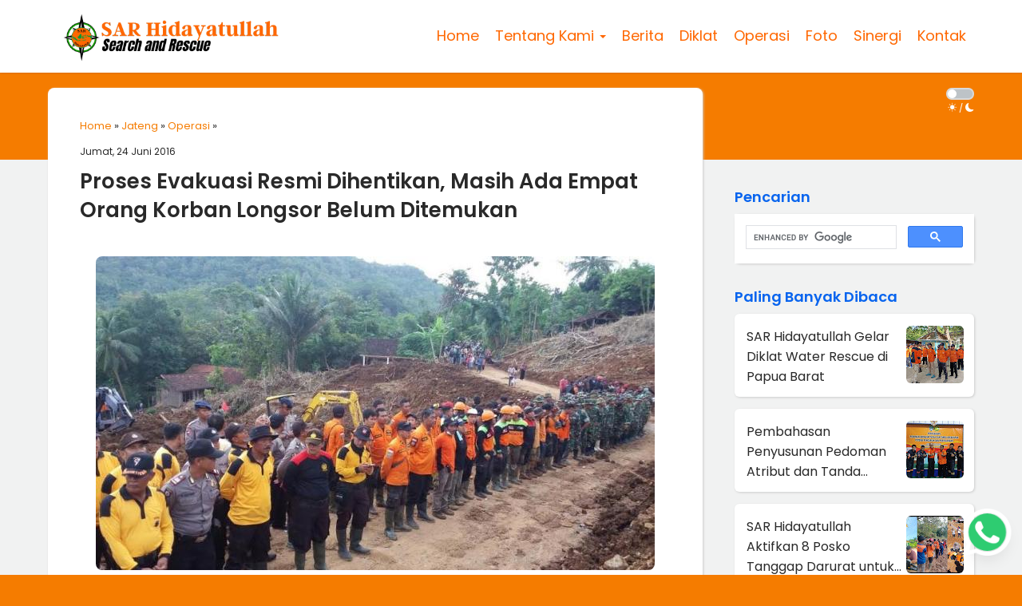

--- FILE ---
content_type: text/html; charset=UTF-8
request_url: https://www.sarhidayatullah.com/2016/06/proses-evakuasi-resmi-dihentikan-masih.html
body_size: 62922
content:
<!DOCTYPE html>
<html dir='ltr' lang='id' xmlns='http://www.w3.org/1999/xhtml' xmlns:b='http://www.google.com/2005/gml/b' xmlns:data='http://www.google.com/2005/gml/data' xmlns:expr='http://www.google.com/2005/gml/expr'>
<head>
<link href='https://www.blogger.com/static/v1/widgets/2944754296-widget_css_bundle.css' rel='stylesheet' type='text/css'/>
<link href='https://www.sarhidayatullah.com/favicon.ico' rel='icon' type='image/x-icon'/>
<link crossorigin='anonymous' href='https://use.fontawesome.com/releases/v5.3.1/css/all.css' integrity='sha384-mzrmE5qonljUremFsqc01SB46JvROS7bZs3IO2EmfFsd15uHvIt+Y8vEf7N7fWAU' rel='stylesheet'/>
<link href='https://cdn.jsdelivr.net/npm/bootstrap@3.3.7/dist/css/bootstrap.min.css' rel='stylesheet'/>
<script src='https://ajax.googleapis.com/ajax/libs/jquery/1.12.4/jquery.min.js'></script>
<script src='https://cdn.jsdelivr.net/npm/bootstrap@3.3.7/dist/js/bootstrap.min.js'></script>
<link href='https://cdnjs.cloudflare.com/ajax/libs/OwlCarousel2/2.3.4/assets/owl.carousel.min.css' rel='stylesheet'/>
<script src='https://cdnjs.cloudflare.com/ajax/libs/OwlCarousel2/2.3.4/owl.carousel.min.js'></script>
<link href='https://cdn.jsdelivr.net/npm/bootstrap-icons@1.9.1/font/bootstrap-icons.css' rel='stylesheet'/>
<!--[if IE]> <script> (function() { var html5 = ("abbr,article,aside,audio,canvas,datalist,details," + "figure,footer,header,hgroup,mark,menu,meter,nav,output," + "progress,section,time,video").split(','); for (var i = 0; i < html5.length; i++) { document.createElement(html5[i]); } try { document.execCommand('BackgroundImageCache', false, true); } catch(e) {} })(); </script> <![endif]-->
<link href='https://fonts.googleapis.com/css?family=Allerta+Stencil|Anton|Archivo+Black|Arima+Madurai|Bad+Script|Bangers|Berkshire+Swash|Bubblegum+Sans|Contrail+One|Cookie|Droid+Sans+Mono|Dynalight|Encode+Sans+Semi+Expanded|Farsan|Grand+Hotel|Inconsolata|Just+Me+Again+Down+Here|Kelly+Slab|Kite+One|Kranky|Lekton|Metal+Mania|Oleo+Script+Swash+Caps|Passero+One|Pattaya|Rancho|Reem+Kufi|Russo+One|Sail|Seaweed+Script|Sirin+Stencil|Sofia|Special+Elite|Stardos+Stencil|Viga|Roboto:400,500,600,700|Droid+Sans|Lato|Jockey+One|Roboto+Condensed|Teko|Merriweather|Rubik|Raleway|Amatic+SC|Asap|Baloo+Bhai|Bangers|Cairo|Crete+Round|Dancing+Script|EB+Garamond|Francois+One|Great+Vibes|Kaushan+Script|Merriweather+Sans|Poppins:400,500,600,700|Montserrat:400,500,600,700|PT+Sans|Prata|Quicksand:400,500,600,700|Shadows+Into+Light|Signika+Negative|Slabo+27px|Vidaloka|Manrope:400,500,600,700|Nunito+Sans:400,500,600,700' rel='stylesheet'/>
<meta content='width=device-width, initial-scale=1.0, user-scalable=1.0, minimum-scale=1.0, maximum-scale=9.0' name='viewport'/>
<meta content='text/html; charset=UTF-8' http-equiv='Content-Type'/>
<title>Proses Evakuasi Resmi Dihentikan, Masih Ada Empat Orang Korban Longsor Belum Ditemukan | SAR Hidayatullah Pusat &#8211; Search And Rescue Hidayatullah | sarhidayatullah.com</title>
<meta content='index/follow' name='robots'/>
<meta content='index/follow' name='googlebot'/>
<meta content='blogger' name='generator'/>
<link href='https://www.blogger.com/openid-server.g' rel='openid.server'/>
<link href='https://www.sarhidayatullah.com/' rel='openid.delegate'/>
<link href='https://www.sarhidayatullah.com/2016/06/proses-evakuasi-resmi-dihentikan-masih.html' rel='canonical'/>
<link href='https://www.sarhidayatullah.com/feeds/posts/default' rel='alternate' title='SAR Hidayatullah Pusat – Search And Rescue Hidayatullah | sarhidayatullah.com - Atom' type='application/atom+xml'/>
<link href='https://www.sarhidayatullah.com/feeds/posts/default?alt=rss' rel='alternate' title='SAR Hidayatullah Pusat – Search And Rescue Hidayatullah | sarhidayatullah.com - RSS' type='application/rss+xml'/>
<link href='https://www.blogger.com/feeds/7163772493952256607/posts/default' rel='alternate' title='SAR Hidayatullah Pusat – Search And Rescue Hidayatullah | sarhidayatullah.com - Atom' type='application/atom+xml'/>
<meta content='https://www.sarhidayatullah.com/sitemap.xml' name='sitemap'/>
<meta content='Bukan berarti pencarian dihentikan sama sekali, karena masih ada relawan dan masyarakat setempat yang berupaya mencari para korban sambil melakukan upaya-upaya pemulihan dan perbaikan sarana-prasarana yang rusak,' name='description'/>
<meta content='Proses Evakuasi Resmi Dihentikan, Masih Ada Empat Orang Korban Longsor Belum Ditemukan' name='keywords'/>
<link href='https://blogger.googleusercontent.com/img/b/R29vZ2xl/AVvXsEhJa-mBl2gxVR5xCXe_k2iD6ka-1MpN5G03ZGWHMf2o_N5bE_z8AWQrlbYrmMaOwIPtFnG9FUJ4JNdifA_DI83nTJGs3f6ILchEsRZvoPbSXcXC-H7I-0sjFjOalYGOc1DC15fwUDGj1YEH/s72-c/Proses+Evakuasi+Resmi+Dihentikan%252C+Masih+Ada+Empat+Orang+Korban+Longsor+Belum+Ditemukan.jpg' rel='image_src'/>
<link href='https://blogger.googleusercontent.com/img/b/R29vZ2xl/AVvXsEhJa-mBl2gxVR5xCXe_k2iD6ka-1MpN5G03ZGWHMf2o_N5bE_z8AWQrlbYrmMaOwIPtFnG9FUJ4JNdifA_DI83nTJGs3f6ILchEsRZvoPbSXcXC-H7I-0sjFjOalYGOc1DC15fwUDGj1YEH/s72-c/Proses+Evakuasi+Resmi+Dihentikan%252C+Masih+Ada+Empat+Orang+Korban+Longsor+Belum+Ditemukan.jpg' rel='image_src'/>
<link href='https://www.sarhidayatullah.com/2016/06/proses-evakuasi-resmi-dihentikan-masih.html' hreflang='x-default' rel='alternate'/>
<link href='/favicon.ico' rel='icon' type='image/x-icon'/>
<!-- Open Graph -->
<meta content='Proses Evakuasi Resmi Dihentikan, Masih Ada Empat Orang Korban Longsor Belum Ditemukan' property='og:title'/>
<meta content='article' property='og:type'/>
<meta content='https://www.sarhidayatullah.com/2016/06/proses-evakuasi-resmi-dihentikan-masih.html' property='og:url'/>
<meta content='https://blogger.googleusercontent.com/img/b/R29vZ2xl/AVvXsEhJa-mBl2gxVR5xCXe_k2iD6ka-1MpN5G03ZGWHMf2o_N5bE_z8AWQrlbYrmMaOwIPtFnG9FUJ4JNdifA_DI83nTJGs3f6ILchEsRZvoPbSXcXC-H7I-0sjFjOalYGOc1DC15fwUDGj1YEH/s16000/Proses+Evakuasi+Resmi+Dihentikan%252C+Masih+Ada+Empat+Orang+Korban+Longsor+Belum+Ditemukan.jpg' property='og:image'/>
<meta content='Bukan berarti pencarian dihentikan sama sekali, karena masih ada relawan dan masyarakat setempat yang berupaya mencari para korban sambil melakukan upaya-upaya pemulihan dan perbaikan sarana-prasarana yang rusak,' property='og:description'/>
<meta content='SAR Hidayatullah Pusat – Search And Rescue Hidayatullah | sarhidayatullah.com' property='og:site_name'/>
<meta content='id' name='geo.country'/>
<meta content='id_ID' property='og:locale'/>
<meta content='en_US' property='og:locale:alternate'/>
<meta content='Indonesia' name='geo.placename'/>
<meta content='general' name='rating'/>
<meta content='Proses Evakuasi Resmi Dihentikan, Masih Ada Empat Orang Korban Longsor Belum Ditemukan' property='og:image:alt'/>
<meta content='SAR Hidayatullah Pusat – Search And Rescue Hidayatullah | sarhidayatullah.com' name='twitter:site'/>
<meta content='IE=edge,chrome=1' http-equiv='X-UA-Compatible'/>
<style id='page-skin-1' type='text/css'><!--
/*-----------------------------------------------
Blogger Template Style
Name	: Blogspot Landing Page Builder 3.0
URL	    : https://www.blogspotlandingpage.com
author  : Arif Stiawan
----------------------------------------------- */
/* Variable definitions
====================
<Group description="Pengaturan Body" selector=".konten">
<Variable name="content.width" description="Lebar Halaman" type="length" default="1200px" min="1000px" max="1400px"/>
<Variable name="body.background" description="Warna Background Atas" type="color" default="#0865ee"/>
<Variable name="wrapper.background" description="Warna Background Utama" type="color" default="#edf0f2"/>
<Variable name="body.sl" description="Besar Bayangan" type="length" default="10px" min="0" max="40px"/>
<Variable name="body.sc" description="Warna Bayangan" type="color" default="#dfdede"/>
<Variable name="body.sb" description="Tingkat Blur Bayangan" type="length" default="0" min="0" max="100px"/>
</Group>
<Group description="Pengaturan Link" selector="a">
<Variable name="a.link" description="Warna Link" type="color" default="#292929"/>
<Variable name="a.hover" description="Wana Link Hover" type="color" default="#00a2ff"/>
</Group>
<Group description="Pengaturan Menu Melayang" selector=".headermenu">
<Variable name="nav.bg" description="Background" type="color" default="#222222"/>
<Variable name="nav.hover" description="Background Hover" type="color" default="#000000"/>
<Variable name="nav.color" description="Wana Teks" type="color" default="#ffffff"/>
</Group>
<Group description="Pengaturan Post" selector="body">
<Variable name="body.font" description="Font" type="font" default="small Arial,Geneva,sans-serif"/>
<Variable name="post.color" description="Warna Teks" type="color" default="#333333"/>
<Variable name="post.background" description="Warna Background" type="color" default="#ffffff"/>
<Variable name="post.radius" description="Border Radius" type="length" default="20px" min="0" max="100px"/>
</Group>
<Group description="Pengaturan Sidebar" selector="#right-bar">
<Variable name="side.font" description="Ukuran Judul" type="length" default="18px" min="0" max="100px"/>
<Variable name="side.color" description="Warna Judul" type="color" default="#292929"/>
<Variable name="side.background" description="Warna Background" type="color" default="#ffffff"/>
<Variable name="side.radius" description="Border Radius" type="length" default="8px" min="0" max="100px"/>
<Variable name="side.content" description="Warna Teks" type="color" default="#333333"/>
<Variable name="side.hover" description="Warna Teks hover" type="color" default="#00a2ff"/>
</Group>
<Group description="Pengaturan Footer" selector="#copyright">
<Variable name="copyright.color" description="Warna Teks Copyright" type="color" default="#ffffff"/>
<Variable name="copyright.background" description="Warna Background Copyright" type="color" default="#000000"/>
<Variable name="bg.totop" description="Warna Back to Top" type="color" default="#2679ec"/>
</Group>
<Group description="Pengaturan Mode Gelap" selector=".Night">
<Variable name="night.bg" description="Warna Background Atas" type="color" default="#000000"/>
<Variable name="night.bg1" description="Warna Background Utama" type="color" default="#090f14"/>
<Variable name="night.bg2" description="Warna Background Postingan" type="color" default="#131c25"/>
<Variable name="night.color" description="Warna Teks" type="color" default="#d5d9dd"/>
</Group>
*/
#layout:before{content:'Blogspot Landing Page Builder 3.0';position:absolute;top:20px;left:5px;right:5px;height:1px;text-align:center}
#layout #outer-wrapper{width:100%;}
#layout #left-side{width:70%;float:left;overflow:hidden;}
#layout #right-bar{overflow:hidden;}
#layout #right-bar .widget-content{margin-bottom:0}
#layout #footer-wrapper{overflow:hidden;}
.search-result img{margin-bottom:10px;border-radius:8px 8px 0 0}
.post-body img{border-radius:6px 6px 0 0}
a{color:#f57c00;transition:all .5s ease 50ms;text-decoration:none}
a:hover{color:#0088ff;text-decoration:none;transition:all .5s ease 50ms;}
#right-bar h3.title{padding:0; margin:15px 0 10px 0;font-size:18px;font-weight:600;color:#0864ee}
#right-bar .LinkList .widget-content,#right-bar .PopularPosts .post-content,#right-bar  .Label li, #ArchiveList,#right-bar .TextList .widget-content li{background:#FFFFFF;color:#292929;box-shadow:1px 1px 3px #cdcdcd;transition: all .3s ease-out;}
#right-bar .LinkList .widget-content a, .PopularPosts .post-content a,#right-bar  .Label li a, #ArchiveList a,#right-bar .HTML .widget-content a{color:#292929}
#right-bar .LinkList .widget-content a:hover,#right-bar .PopularPosts .post-content a:hover,#right-bar .Label li a:hover, #ArchiveList a:hover,#right-bar .HTML .widget-content a:hover{color:#0864ee}
#right-bar .widget-content{margin-bottom:30px}
#right-bar .HTML .widget-content{background:color:#FFFFFF;color:#292929;box-shadow:1px 1px 3px #cdcdcd;transition: all .3s ease-out;}
#right-bar .tagpost_thumb{box-shadow:1px 1px 3px #cdcdcd;transition: all .3s ease-out;}
ul#related-summary li img{border-radius:6px;}
body{font:normal normal 16px Poppins;background: #F57C00;color:#292929}
#wrapper{;background: #f1f2f2}
#left-side,.post-outer{background: #ffffff;border-radius:8px;box-shadow:1px 1px 3px #cdcdcd;transition: all .3s ease-out;}
.BlogSearch .widget-content{padding:7px 0 0 7px;border-radius:6px;background:#FFFFFF}
.Night .BlogSearch .widget-content{background:#131c25;padding:7px 0 0 7px;box-shadow:none}
.search-input{width:calc(100% - 45px);float:left;background: #ffffff;border: 0;border-radius:6px;}
.search-input input{margin-left: 0px;width:100%;float:left;border-radius:6px;background: #ffffff;border: 1px solid #f1f3f6;font-size: 14px;padding:3px 5px 3px 15px;letter-spacing:1px;box-shadow:0 0 2px 0 #f1f3f6 inset;}
.search-input input:focus {background: #ffffff;border: 0 solid #b1b1b1;border-radius:6px;width: 100%;box-shadow:0 2px 8px rgba(0,0,0,0.2);}
.search-action{overflow:hidden;background: url(https://blogger.googleusercontent.com/img/b/R29vZ2xl/AVvXsEiXqaxI94Qvbj2x3MhrhbEGd-5tFZ1gPKBEIs2V0uVC6gcK0JL7lfeu8sXvwHt2xBNDnbfZ66klvMLJ6IDDEuBEb4UcSpWYRc4D5ahDKO_YcFVNIsQqG1eXfTTMgfVinrt5jxvGsIdqI_l_haFEWtT1Gk0054sbYcacsOzLKW6L3d5WjmshOrFQc9_5/s1600/cari.png) no-repeat;margin-left: 2px;margin-top:-3px;border-width: 0px;width: 43px;height: 45px;text-indent:0px;font-size:1px;overflow:hidden;}
.Night .search-action{background: url(https://blogger.googleusercontent.com/img/b/R29vZ2xl/AVvXsEjYxdPSajj7Xyz09wFtEq4tXqnD1x2SqnvX0QEOSG_MaWeDP2ka0kRsDqwlnt8iukjfJ54ljLraS2iQNgWtoVKYZzr52Y3Z6QlpcxNfCh3m9sRwIpqBu5mEh0Dy2cglDLxr-FrGiKGUo3M_8iF1qy90bsfxcX9qxt0NpSbqSJG6t9hrO4pNiygd7G5p/s1600/cari-putih.png) no-repeat;}
.PopularPosts .item-snippet {font-size: 14px;line-height:1.2em}
.PopularPosts .post-content{padding:15px 8px 12px 15px;background:#FFFFFF;margin-bottom:15px;border-radius:6px;word-wrap:break-word;display:flex; display:-webkit-flex;  flex-wrap:wrap; -webkit-flex-wrap:wrap; -ms-flex-wrap:wrap;justify-content:space-between;align-items:center;}
.PopularPosts .post-content h3{font:normal normal 16px Poppins;margin:0;font-weight:400;width:calc(100% - 80px);text-align:left;padding:0;margin:0;line-height:normal;}
.PopularPosts .post-content h3.post-title a{display:-webkit-box;-webkit-line-clamp:3;-webkit-box-orient:vertical;overflow:hidden;}
.PopularPosts .post-content .item-thumbnail {overflow:hidden;}
.PopularPosts .post-content .item-thumbnail img{margin-right:0;padding-right:0;object-fit:cover;border-radius:6px;}
.Label ul {margin-left:-37px;}
.Label li {display:inline-block;list-style:none;margin:0px 5px 12px 0px;padding:4px 12px;width:auto;font:normal normal 16px Poppins;border-radius:6px;}
.FeaturedPost h3 {font-size: 18px;line-height:1.5em;margin-top:-10px}
.FeaturedPost .post-snippet {font-size: 15px;line-height:1.5em;float:left;height:72px;max-height:72px;overflow:hidden;max-width:calc(100% - 75px)}
.FeaturedPost .item-thumbnail {float:right;overflow:hidden;}
.FeaturedPost{padding-bottom:20px;clear:both}
.status-msg-border{border-radius:8px;}
#right-bar .HTML .widget-content{border-radius:6px;padding:0;font:normal normal 16px Poppins}
#right-bar .HTML img{border-radius:6px}
#right-bar .HTML .title{ display: block; }
#right-bar .contact-form-widget{padding:0 10px;font:normal normal 16px Poppins;}
.BlogArchive li {font:normal normal 16px Poppins;}
#ArchiveList {overflow:auto; width:auto; max-height:300px; border-radius:6px; padding:20px;margin-top:0;}
#ArchiveList .post-count{display:none}
.jump-link a{background:#f57c00;padding:8px 13px;border-radius:8px;color:#f1f2f2;font-size:13px}
.jump-link a:hover{background:#0088ff;}
.LinkList .widget-content {padding:15px;background:#ffffff;border-radius:6px;margin-top:0}
.LinkList .widget-content li{list-style:none;margin:3px 0 5px -35px;font:normal normal 16px Poppins;padding-bottom:10px}
.TextList .widget-content li{list-style:none;margin:5px 0 15px -40px;background:#FFFFFF;padding:8px 10px 8px 15px; border-radius:6px;font:normal normal 16px Poppins;box-shadow:1px 1px 3px #cdcdcd;transition: all .5s ease-out;}
.TextList .widget-content li:hover{transform:translateX(10px);transition:all .5s ease-out;z-index:-1}
.Night #left-side,.Night #right-bar .LinkList .widget-content, .Night #right-bar .PopularPosts .post-content, .Night #right-bar .Label li, .Night #ArchiveList,.Night #right-bar .HTML .widget-content,.Night #right-bar .TextList .widget-content li,.Night #right-bar .tagpost_thumb{box-shadow:none;}
.TextList .widget-content li:before{content: "";font-style: normal;font-weight: normal;}
#feed-container li{border-radius:8px;background:#ffffff}
#feed-container li img{border-radius:6px 6px 0 0;}
.comments-content {overflow:auto; width:auto; max-height:400px; padding:3px;border-radius:6px}
.blogger-comment-from-post,.blogger-iframe-colorize{border-radius:6px}
.comments h4 {font-size: 15px;}
.comments .avatar-image-container {max-height: 50px;width: 50px;}
.comments .avatar-image-container img {border-radius: 50px;border:3px solid #f5f5f5;width: 40px;height: 40px;margin-right: 50px;max-width: 50px;}
.comments .comment-block{
border: 1px solid transparent;background: transparent;padding: 5px;font-size: 12px;border-radius: 6px;margin-left: 50px;}
.comments .comment-block::after {content: &#39; &#39;;position: absolute;width: 0;height: 0;left: -14px;top: 16px;border: 7px solid;border-color: transparent transparent transparent transparent;}
.comments .comment-block::before {content: &#39; &#39;;position: absolute;width: 0;height: 0;top: 15px;left: -16px;border: 8px solid;border-color: transparent transparent transparent transparent;}
.comments .comment-header,.comments .comments-content .comment-thread,.comments .continue a {font-size: 12px;}
.comments .comment-header {color: #21b6fc;padding: 3px;border-radius: 4px;line-height:1.3em;}
.comments .comment-content {font-size: 13px;padding: 3px;line-height:1.4em;}
.comments .comments-content .comment-content {margin-bottom: 10px;}
.comments .comments-content .datetime{display: none;}
.comments .comments-content .user {font-style:normal;font-weight:normal;font-size: 15px;}
.comments .comment .comment-actions a {margin-top: 30px;background: transparent;color: grey;padding: 3px;margin: 3px;border-radius: 4px;border:1px solid #dadada}
.comments .continue a {display:inline;background: transparent;color: grey;padding: 3px;text-align: center;font-weight: normal;border-radius: 4px;border:1px solid #dadada}
.comments .continue a:hover {text-decoration: none;background: transparent;border:1px solid #dadada}
.comments .comment .comment-actions a:hover{text-decoration: none;background: transparent;border:1px solid #dadada}
#copyright{background:#f57c00;padding:20px 10px;text-align:center;font:normal normal 16px Poppins;color:#ffffff}
#copyright a{color:#ffffff}#copyright a:hover{color:#0088ff}
.Night #copyright{background:#131c25;color:#d5d9dd}
.Night #copyright a{color:#d5d9dd}#copyright a:hover{color:#0088ff}
.headermenu{position: fixed;top:0; left:0; right: 0;z-index: 1000;background:#0088ff;box-shadow:0 .5rem 1.5rem rgba(0,0,0,.1);display: flex;align-items: center;justify-content: space-between;padding:0 7%;font:normal normal 16px Poppins;line-height:2em;transition: all .3s ease-out;}
.headermenu .logos{margin: 0;font-size: 2.5rem;color:#000000;font-weight: bolder;}
.headermenu .logos img{max-height:50px;}
.headermenu .navbar{margin:0;transition: all .3s ease-out;padding:2rem 1rem}
.headermenu .navbar a{font-size: 1.6rem;color: #000000;padding:2.5rem 1.5rem;transition: all .3s ease-out;}
.headermenu .navbar a:hover{color:#000000;background: #2679ec;transition: all .3s ease-out;}
#menu-btn{cursor: pointer;font-size: 2.5rem;padding:.3rem .7rem;border-radius: .5rem;color: #0088ff;background: #000000;display: none;transition: all .3s ease-out;}
#menu-btn:hover{color: #2679ec;background: #000000;transition: all .3s ease-out;}
.dropbtn {background-color: background:#0088ff;color:#000000}
.dropdown {position: relative;display: inline-block;}
.dropdown-content {display: none;position: absolute;background:#0088ff;min-width: 28rem;box-shadow: 0px 8px 16px 0px rgba(0,0,0,0.2);z-index: 1;border-radius: .5rem;}
.dropdown-content a{text-decoration: none;display: block;background:transparent;}
.dropdown-content a:hover {background: #2679ec;border-radius: .5rem;}
.dropdown:hover .dropdown-content {display: block;border-radius: .5rem;}
.dropdown:hover .dropbtn {background:#0088ff}
.Night .headermenu,.Night .dropbtn,.Night .dropdown-content,.Night .dropdown:hover .dropbtn{background:#131c25;transition: all .3s ease-out;}
.Night .headermenu .logos,.Night .headermenu .navbar a{color:#d5d9dd}
.Night .headermenu .navbar a:hover{color:#d5d9dd;background: #090f14;transition: all .3s ease-out;}
.Night #menu-btn{color: #131c25;background: #d5d9dd;transition: all .3s ease-out;}
.Night #menu-btn:hover{color: #090f14;background: #d5d9dd;transition: all .3s ease-out;}
.post-body pre{background-color:#292929;border:none;border-left:5px solid #0088ff;padding:15px 10px;margin:1em auto;color:#ffffff;}
.Night .post-body pre{background-color:#090f14;border-left:5px solid #000000;padding:15px 10px;margin:1em auto;color:#d5d9dd;}
.Night #related-post h4{color: #d5d9dd}
#outer-wrapper{width:1200px;#F57C00}
h1.post-title.entry-title,h1.post-title.entry-title a {text-align:left;font-weight:600;color:#292929}
h1.post-title.entry-title a:hover{color:#0088ff;text-decoration:none}
h1 {font-size:32px;line-height:1.3em;padding:5px 0;}
h2 {font-size:32px;line-height:1.3em;padding:5px 0;}
h3 {font-size:32px;line-height:1.3em;padding:5px 0;}
h4 {font-size:26px;line-height:1.3em;padding:5px 0;}
h5 {font-size:22px;padding:5px 0;line-height:1.3em;}
h6 {font-size:18px;padding:5px 0;line-height:1.3em;}
.kol2,.kol-2,.kol-12{padding:0;float:left;width:calc(100% / 2);transition:all .5s ease 50ms;}
.kol3,.kol-3,.kol-13{padding:0;float:left;width:calc(100% / 3);transition:all .5s ease 50ms;}
.kol4,.kol-4,.kol-14{padding:0;float:left;width:calc(100% / 4);transition:all .5s ease 50ms;}
.kol5,.kol-5,.kol-15{padding:0;float:left;width:calc(100% / 5);transition:all .5s ease 50ms;}
.kol6,.kol-6,.kol-16{padding:0;float:left;width:calc(100% / 6);transition:all .5s ease 50ms;}
.kol23,.kol-23,.kol-123{padding-bottom:0;float:left;width:calc((100% * 2) / 3);transition:all .5s ease 50ms;}
.kol-60persen{padding:0;float:left;width:calc((100% / 10) * 6);transition:all .5s ease 50ms;}
.kol-40persen{padding:0;float:left;width:calc((100% / 10) * 6);transition:all .5s ease 50ms;}
.konten {margin:0px auto;padding-right:0;padding-left:0;max-width:1200px}
.group:after {content: "";display: table;clear: both;}
.konten:after{content:"";display:table;clear:both}
.grid{word-wrap:break-word;display:flex;  display:-webkit-flex;  flex-wrap:wrap;  -webkit-flex-wrap:wrap;  -ms-flex-wrap:wrap;}
.style1 {font-family:'Anton', sans-serif;line-height:1.4em}
.style2 {font-family:'Russo One', sans-serif;line-height:1.2em}
.style3 {font-family:'Archivo Black', sans-serif;line-height:1.2em}
.style4 {font-family:'Jockey One', sans-serif;line-height:1.2em}
.style5 {font-family:'Roboto', sans-serif;line-height:1.2em}
.style6 {font-family:'lato', sans-serif;line-height:1.2em}
.style7 {font-family:'Bangers', cursive;line-height:1.2em}
.style8 {font-family:'Viga', sans-serif;line-height:1.2em}
.style9 {font-family:'Sirin Stencil', cursive;line-height:1.3em}
.style10 {font-family:'Kite One', sans-serif;line-height:1.4em}
.style11 {font-family:'Pattaya', sans-serif;line-height:1.2em}
.style12 {font-family:'Contrail One', cursive;line-height:1.3em}
.style13 {font-family:'Allerta Stencil', sans-serif;line-height:1.2em}
.style14 {font-family:'Encode Sans Semi Expanded', sans-serif;line-height:1.3em}
.style15 {font-family:'Special Elite', cursive;line-height:1.3em}
.style16 {font-family:'Reem Kufi', sans-serif;line-height:1.2em}
.style17 {font-family:'Arima Madurai', cursive;line-height:1.3em}
.style18 {font-family:'Bubblegum Sans', cursive;line-height:1.2em}
.style19 {font-family:'Kelly Slab', cursive;line-height:1.2em}
.style20 {font-family:'Lekton', sans-serif; line-height:1.3em}
.style21 {font-family:'Oleo Script Swash Caps', cursive;line-height:1.2em}
.style22 {font-family:'Stardos Stencil', cursive;line-height:1.2em}
.style23 {font-family:'Kranky', cursive;line-height:1.2em}
.style24 {font-family:'Seaweed Script', cursive;line-height:1.2em}
.style25 {font-family:'Sail', cursive;line-height:1.2em}
.style26 {font-family:'Dynalight', cursive;line-height:1.2em}
.style27 {font-family:'Berkshire Swash', cursive;line-height:1.2em}
.style28 {font-family:'Farsan', cursive;line-height:1.2em}
.style29 {font-family:'Cookie', cursive;line-height:1.3em}
.style30 {font-family:'Passero One', cursive;line-height:1.3em}
.style31 {font-family:'Bad Script', cursive;line-height:1.5em}
.style32 {font-family:'Grand Hotel', cursive;line-height:1.3em}
.style33 {font-family:'Metal Mania', cursive;line-height:1.3em}
.style34 {font-family:'Droid Sans Mono', monospace;line-height:1.2em}
.style35 {font-family:'Inconsolata', monospace;line-height:1.2em}
.style36 {font-family:'Sofia', cursive;line-height:1.3em}
.style37 {font-family:'Just Me Again Down Here', cursive;line-height:1.2em}
.style38 {font-family:'Rancho', cursive;line-height:1.2em}
.style39 {font-family:'Rubik', sans-serif;line-height:1.2em}
.style40 {font-family:'Merriweather', serif;line-height:1.2em}
.style41 {font-family:'Raleway', sans-serif;line-height:1.2em}
.style42 {font-family:'Teko', sans-serif;line-height:1.2em}
.style43 {font-family:'Montserrat', sans-serif;line-height:1.2em}
.style44 {font-family:'PT Sans', sans-serif;line-height:1.2em}
.style45 {font-family:'Slabo 27px', serif;line-height:1.2em}
.style46 {font-family:'Baloo Bhai', cursive;line-height:1.2em}
.style47 {font-family:'Quicksand', sans-serif;line-height:1.5em}
.style48 {font-family:'Merriweather Sans', sans-serif;line-height:1.2em}
.style49 {font-family:'Dancing Script', cursive;line-height:1.2em}
.style50 {font-family:'Shadows Into Light', cursive;line-height:1.2em}
.style51 {font-family:'Asap', sans-serif;line-height:1.2em}
.style52 {font-family:'Amatic SC', cursive;line-height:1.2em}
.style53 {font-family:'Cairo', sans-serif;line-height:1.2em}
.style54 {font-family:'Francois One', sans-serif;line-height:1.2em}
.style55 {font-family:'Crete Round', serif;line-height:1.2em}
.style56 {font-family:'EB Garamond', serif;line-height:1.2em}
.style57 {font-family:'Great Vibes', cursive;line-height:1.2em}
.style58 {font-family:'Kaushan Script', cursive;line-height:1.2em}
.style59 {font-family:'Bangers', cursive;line-height:1.2em}
.style60 {font-family:'Signika Negative', sans-serif;line-height:1.2em}
.style61 {font-family:'Vidaloka', serif;line-height:1.2em}
.style62 {font-family:'Prata', serif;line-height:1.4em}
.style63 {font-family:'Poppins', serif;line-height:1.4em}
.style64 {font-family:'Manrope', serif;line-height:1.4em}
.btn {font-size:17px;border: none;color: white;margin:3px;padding: 6px 20px;cursor: pointer;display:inline-block;  -webkit-transition-duration: 0.4s;transition-duration: 0.4s;} .btn:hover {background-color: #ffffff;color: black;}
.btn1 {font-size:17px;margin:3px;border: none;color: white;padding: 6px 20px;cursor: pointer;display:inline-block;  -webkit-transition-duration: 0.4s; transition-duration: 0.4s;border-radius:6px;} .btn1:hover {background-color: #ffffff;color: black;}
.btn2 {font-size:17px;margin:3px;border: none;color: white;padding: 6px 20px;cursor: pointer;display:inline-block;  -webkit-transition-duration: 0.4s; transition-duration: 0.4s;border-radius:50px;} .btn2:hover {background-color: #ffffff; color: black;}
.btn3 {font-size:17px;margin:3px;padding: 6px 20px;cursor: pointer;display:inline-block; border-radius:6px;background-color: transparent} .btn3:hover {opacity: 0.6;}
.btn-menu {margin:0px;border: none;padding: 0px 10px!important;cursor: pointer;display:inline-block;  -webkit-transition-duration: 0.4s; transition-duration: 0.4s;border-radius:50px;}
.btn-menu:hover {background-color: #ffffff!important; color: red!important;}
.btn-order,.btn-x-besar{padding:14px 26px;text-decoration:none;font-size:26px}
.btn-besar {font-size:20px;padding: 10px 24px;}
.btn-kecil {font-size:14px;padding: 3px 13px;}
.btn-hijau {background-color: #2ecc71;border: 2px solid #2ecc71}
.btn-hijautua {background-color: #049c2f;border: 2px solid #049c2f}
.btn-biru {background-color: #2679ec;border: 2px solid #2679ec}
.btn-birutua {background-color: #131168;border: 2px solid #131168}
.btn-orange {background-color: #ff6600;border: 2px solid #ff6600}
.btn-merah {background-color: #e12d1a;border: 2px solid #e12d1a}
.btn-merahtua {background-color: #b2291b;border: 2px solid #b2291b}
.btn-kuning {background-color: #f4c712;border: 2px solid #f4c712}
.btn-ungu {background-color: #5526ee;border: 2px solid #5526ee}
.btn-hitam {background-color: #333333;border: 2px solid #333333}
.btn-abuabu {background-color: #7b8691; color: white; border: 2px solid #7b8691}
.btn-abumuda {background-color: #c3c3c3; color: black; border: 2px solid #c3c3c3}
.btn-merahmuda{background:#e53177;border: 2px solid #e53177}
.btn-hijaumuda{background:#9ec502;border: 2px solid #9ec502}
.btn-hijautoska{background:#4adc8f;border: 2px solid #4adc8f}
.btn-birumuda{background:#21b6fc;border: 2px solid #21b6fc}
.btn-birutoska{background:#1de1df;border: 2px solid #1de1df}
.btn-ungumuda{background:#e442f8;border: 2px solid #e442f8}
.btn-ungutua{background:#7c0ab7;border: 2px solid #7c0ab7}
.btn-kuningtua{background:#edbe03;border: 2px solid #edbe03}
.btn-kuningmuda{background:#ffd905;border: 2px solid #ffd905;color: #222222;}
.btn-putih{background:#ffffff;color:#2679ec;border: 2px solid #ffffff}
.btn-putih:hover{background:transparent;color:white;border: 2px solid #ffffff}
.btn-hijau:hover{color: #2ecc71;border: 2px solid #2ecc71}
.btn-hijautua:hover{color: #049c2f;border: 2px solid #049c2f}
.btn-biru:hover{color: #2679ec;border: 2px solid #2679ec}
.btn-birutua:hover{color: #131168;border: 2px solid #131168}
.btn-orange:hover{color: #ff6600;border: 2px solid #ff6600}
.btn-merah:hover{color: #e12d1a;border: 2px solid #e12d1a}
.btn-merahtua:hover{color: #b2291b;border: 2px solid #b2291b}
.btn-kuning:hover{color: #f4c712;border: 2px solid #f4c712}
.btn-ungu:hover{color: #5526ee;border: 2px solid #5526ee}
.btn-hitam:hover{color: #333333;border: 2px solid #333333}
.btn-abuabu:hover{color: #7b8691; border: 2px solid #7b8691}
.btn-abumuda:hover{color: #c3c3c3; border: 2px solid #c3c3c3}
.btn-merahmuda:hover{color:#e53177;border: 2px solid #e53177}
.btn-hijaumuda:hover{color:#9ec502;border: 2px solid #9ec502}
.btn-hijautoska:hover{color:#4adc8f;border: 2px solid #4adc8f}
.btn-birumuda:hover{color:#21b6fc;border: 2px solid #21b6fc}
.btn-birutoska:hover{color:#1de1df;border: 2px solid #1de1df}
.btn-ungumuda:hover{color:#e442f8;border: 2px solid #e442f8}
.btn-ungutua:hover{color:#7c0ab7;border: 2px solid #7c0ab7}
.btn-kuningtua:hover{color:#edbe03;border: 2px solid #edbe03}
.btn-kuningmuda:hover{color:#ffd905;border: 2px solid #ffd905;}
.btn3-hijau {color: #2ecc71;border: 2px solid #2ecc71}
.btn3-hijautua {color: #049c2f;border: 2px solid #049c2f}
.btn3-biru {color: #2679ec;border: 2px solid #2679ec}
.btn3-birutua {color: #131168;border: 2px solid #131168}
.btn3-orange {color: #ff6600;border: 2px solid #ff6600}
.btn3-merah {color: #e12d1a;border: 2px solid #e12d1a}
.btn3-merahtua {color: #b2291b;border: 2px solid #b2291b}
.btn3-kuning {color: #f4c712;border: 2px solid #f4c712}
.btn3-ungu {color: #5526ee;border: 2px solid #5526ee}
.btn3-hitam {color: #333333;border: 2px solid #333333}
.btn3-abuabu {color: #7b8691; border: 2px solid #7b8691}
.btn3-abumuda {color: #c3c3c3; border: 2px solid #c3c3c3}
.btn3-merahmuda{color: #e53177;border: 2px solid #e53177}
.btn3-hijaumuda{color: #9ec502;border: 2px solid #9ec502}
.btn3-hijautoska{color: #4adc8f;border: 2px solid #4adc8f}
.btn3-birumuda{color: #21b6fc;border: 2px solid #21b6fc}
.btn3-birutoska{color: #1de1df;border: 2px solid #1de1df}
.btn3-ungutua{color: #7c0ab7;border: 2px solid #7c0ab7}
.btn3-ungumuda{color: #e442f8;border: 2px solid #e442f8}
.btn3-kuningtua{color: #edbe03;border: 2px solid #edbe03}
.btn3-kuningmuda{color: #ffd905;border: 2px solid #ffd905}
.btn3-putih{color: #ffffff;border: 2px solid #ffffff}
.btn3-putih:hover{border: 2px solid #ffffff;}
.btn3-hijau:hover{color:#ffffff; background: #2ecc71;border: 2px solid #2ecc71}
.btn3-hijautua:hover{color:#ffffff; background: #049c2f;border: 2px solid #049c2f}
.btn3-biru:hover{color:#ffffff; background: #2679ec;border: 2px solid #2679ec}
.btn3-birutua:hover{color:#ffffff; background: #131168;border: 2px solid #131168}
.btn3-orange:hover{color:#ffffff; background: #ff6600;border: 2px solid #ff6600}
.btn3-merah:hover{color:#ffffff; background: #e12d1a;border: 2px solid #e12d1a}
.btn3-merahtua:hover{color:#ffffff; background: #b2291b;border: 2px solid #b2291b}
.btn3-kuning:hover{color:#ffffff; background: #f4c712;border: 2px solid #f4c712}
.btn3-ungu:hover{color:#ffffff; background: #5526ee;border: 2px solid #5526ee}
.btn3-hitam:hover{color:#ffffff; background: #333333;border: 2px solid #333333}
.btn3-abuabu:hover{color:#ffffff; background: #7b8691; border: 2px solid #7b8691}
.btn3-abumuda:hover{color:#ffffff; background: #c3c3c3; border: 2px solid #c3c3c3}
.btn3-merahmuda:hover{color:#ffffff; background: #e53177;border: 2px solid #e53177}
.btn3-hijaumuda:hover{color:#ffffff; background: #9ec502;border: 2px solid #9ec502}
.btn3-hijautoska:hover{color:#ffffff; background: #4adc8f;border: 2px solid #4adc8f}
.btn3-birumuda:hover{color:#ffffff; background: #21b6fc;border: 2px solid #21b6fc}
.btn3-birutoska:hover{color:#ffffff; background: #1de1df;border: 2px solid #1de1df}
.btn3-ungutua:hover{color:#ffffff; background: #7c0ab7;border: 2px solid #7c0ab7}
.btn3-ungumuda:hover{color:#ffffff; background: #e442f8;border: 2px solid #e442f8}
.btn3-kuningtua:hover{color:#ffffff; background: #edbe03;border: 2px solid #edbe03}
.btn3-kuningmuda:hover{color:#ffffff; background: #ffd905;border: 2px solid #ffd905}
.img-btn{width:40px;height:40px;float:left;background-color:#fff;border-radius:50%;text-align:center;margin-right:10px}
.btn-full{width:100%}
.btn-animasi1,.btn-animasi2,.btn-animasi3,.btn-animasi4,.btn-animasi5{font-size:19px;line-height:2em;color:#333;border:2px solid #fff;background-color:#fff;margin:3px;padding: 6px 20px 6px 6px;cursor: pointer;display:inline-block;  -webkit-transition-duration: 0.4s; transition-duration: 0.4s;border-radius:50px;text-align:left}
.btn-animasi1:hover{border:2px solid red;color:#fff;background:red;background:-webkit-linear-gradient(to left,red,#6284ff);background:linear-gradient(to left,red,#6284ff);animation:slidebg 5s linear infinite}
.btn-animasi2:hover{background:#cc5333;color:#fff;background:-webkit-linear-gradient(to left,#23074d,#cc5333);background:linear-gradient(to left,#23074d,#cc5333);animation:slidebg 5s linear infinite;border:2px solid #23074d}
.btn-animasi3:hover{border:2px solid #0d7fc8;color:#fff;background:red;background:-webkit-linear-gradient(to left,#0d7fc8,#01c458);background:linear-gradient(to left,#0d7fc8,#01c458);animation:slidebg 5s linear infinite}
.btn-animasi4:hover{border:2px solid #5526ee;color:#fff;background:red;background:-webkit-linear-gradient(to left,#5526ee,#2679ec);background:linear-gradient(to left,#5526ee,#2679ec);animation:slidebg 5s linear infinite}
.btn-animasi5:hover{border:2px solid #ff6600;color:#333;background:red;background:-webkit-linear-gradient(to left,#ff6600,yellow);background:linear-gradient(to left,#ff6600,yellow);animation:slidebg 5s linear infinite}
.btn-transform-putih:hover {background-color: transparent; color: white;border:2px solid white;border-radius:0;}
.btn-transform-hitam:hover {background-color: transparent; color: black;border:2px solid black;border-radius:0;}
.btn-transform-biru:hover {background-color: transparent; color: blue;border:2px solid blue;border-radius:0;}
.btn-transform-birumuda:hover {background-color: transparent; color: dodgerblue;border:2px solid dodgerblue;border-radius:0;}
.btn-transform-kuning:hover {background-color: transparent; color: yellow;border:2px solid yellow;border-radius:0;}
.btn-transform-hijau:hover {background-color: transparent; color: green;border:2px solid green;border-radius:0;}
.btn-transform-orange:hover {background-color: transparent; color: #ff6600;border:2px solid #ff6600;border-radius:0;}
.btn-transform-merah:hover {background-color: transparent; color: red;border:2px solid red;border-radius:0;}
.btn-transform-ungu:hover {background-color: transparent; color: blueviolet;border:2px solid blueviolet;border-radius:0;}
@keyframes slidebg{to{background-position:80vw;transform:translate3d(0,0,0)}}
.btn-papayawhip {background:papayawhip;border: 2px solid papayawhip}.btn-moccasin {background:moccasin;border: 2px solid moccasin}.btn-peachpuff {background:peachpuff;border: 2px solid peachpuff}.btn-palegoldenrod {background:palegoldenrod;border: 2px solid palegoldenrod}.btn-khaki {background:khaki;border: 2px solid khaki}.btn-darkkhaki {background:darkkhaki;border: 2px solid darkkhaki}.btn-yellow {background:yellow;border: 2px solid yellow}.btn-lawngreen {background:lawngreen;border: 2px solid lawngreen}.btn-chartreuse {background:chartreuse;border: 2px solid chartreuse}.btn-limegreen {background:limegreen;border: 2px solid limegreen}.btn-lime {background:lime;border: 2px solid lime}.btn-forestgreen {background:forestgreen;border: 2px solid forestgreen}.btn-green {background:green;border: 2px solid green}.btn-darkgreen {background:darkgreen;border: 2px solid darkgreen}.btn-greenyellow {background:greenyellow;border: 2px solid greenyellow}.btn-yellowgreen {background:yellowgreen;border: 2px solid yellowgreen}.btn-springgreen {background:springgreen;border: 2px solid springgreen}.btn-mediumspringgreen {background:mediumspringgreen;border: 2px solid mediumspringgreen}.btn-lightgreen {background:lightgreen;border: 2px solid lightgreen}.btn-palegreen {background:palegreen;border: 2px solid palegreen}.btn-darkseagreen {background:darkseagreen;border: 2px solid darkseagreen}.btn-mediumseagreen {background:mediumseagreen;border: 2px solid mediumseagreen}.btn-seagreen {background:seagreen;border: 2px solid seagreen}.btn-olive {background:olive;border: 2px solid olive}.btn-darkolivegreen {background:darkolivegreen;border: 2px solid darkolivegreen}.btn-olivedrab {background:olivedrab;border: 2px solid olivedrab}.btn-lightcyan {background:lightcyan;border: 2px solid lightcyan}.btn-cyan {background:cyan;border: 2px solid cyan}.btn-aqua {background:aqua;border: 2px solid aqua}.btn-aquamarine {background:aquamarine;border: 2px solid aquamarine}.btn-mediumaquamarine {background:mediumaquamarine;border: 2px solid mediumaquamarine}.btn-paleturquoise {background:paleturquoise;border: 2px solid paleturquoise}.btn-turquoise {background:turquoise;border: 2px solid turquoise}.btn-mediumturquoise {background:mediumturquoise;border: 2px solid mediumturquoise}.btn-darkturquoise {background:darkturquoise;border: 2px solid darkturquoise}.btn-lightseagreen {background:lightseagreen;border: 2px solid lightseagreen}.btn-cadetblue {background:cadetblue;border: 2px solid cadetblue}.btn-darkcyan {background:darkcyan;border: 2px solid darkcyan}.btn-teal {background:teal;border: 2px solid teal}.btn-powderblue {background:powderblue;border: 2px solid powderblue}.btn-lightblue {background:lightblue;border: 2px solid lightblue}.btn-lightskyblue {background:lightskyblue;border: 2px solid lightskyblue}.btn-skyblue {background:skyblue;border: 2px solid skyblue}.btn-deepskyblue {background:deepskyblue;border: 2px solid deepskyblue}.btn-lightsteelblue {background:lightsteelblue;border: 2px solid lightsteelblue}.btn-dodgerblue {background:dodgerblue;border: 2px solid dodgerblue}.btn-cornflowerblue {background:cornflowerblue;border: 2px solid cornflowerblue}.btn-steelblue {background:steelblue;border: 2px solid steelblue}.btn-royalblue {background:royalblue;border: 2px solid royalblue}.btn-blue {background:blue;border: 2px solid blue}.btn-mediumblue {background:mediumblue;border: 2px solid mediumblue}.btn-darkblue {background:darkblue;border: 2px solid darkblue}.btn-navy {background:navy;border: 2px solid navy}.btn-midnightblue {background:midnightblue;border: 2px solid midnightblue}.btn-mediumslateblue {background:mediumslateblue;border: 2px solid mediumslateblue}.btn-slateblue {background:slateblue;border: 2px solid slateblue}.btn-darkslateblue {background:darkslateblue;border: 2px solid darkslateblue}.btn-lavender {background:lavender;border: 2px solid lavender}.btn-thistle {background:thistle;border: 2px solid thistle}.btn-plum {background:plum;border: 2px solid plum}.btn-violet {background:violet;border: 2px solid violet}.btn-orchid {background:orchid;border: 2px solid orchid}.btn-fuchsia {background:fuchsia;border: 2px solid fuchsia}.btn-magenta {background:magenta;border: 2px solid magenta}.btn-mediumorchid {background:mediumorchid;border: 2px solid mediumorchid}.btn-mediumpurple {background:mediumpurple;border: 2px solid mediumpurple}.btn-blueviolet {background:blueviolet;border: 2px solid blueviolet}.btn-darkviolet {background:darkviolet;border: 2px solid darkviolet}.btn-darkorchid {background:darkorchid;border: 2px solid darkorchid}.btn-darkmagenta {background:darkmagenta;border: 2px solid darkmagenta}.btn-purple {background:purple;border: 2px solid purple}.btn-indigo {background:indigo;border: 2px solid indigo}.btn-pink {background:pink;border: 2px solid pink}.btn-lightpink {background:lightpink;border: 2px solid lightpink}.btn-hotpink {background:hotpink;border: 2px solid hotpink}.btn-deeppink {background:deeppink;border: 2px solid deeppink}.btn-palevioletred {background:palevioletred;border: 2px solid palevioletred}.btn-mediumvioletred {background:mediumvioletred;border: 2px solid mediumvioletred}.btn-white {background:white;border: 2px solid white}.btn-snow {background:snow;border: 2px solid snow}.btn-honeydew {background:honeydew;border: 2px solid honeydew}.btn-mintcream {background:mintcream;border: 2px solid mintcream}.btn-azure {background:azure;border: 2px solid azure}.btn-aliceblue {background:aliceblue;border: 2px solid aliceblue}.btn-ghostwhite {background:ghostwhite;border: 2px solid ghostwhite}.btn-whitesmoke {background:whitesmoke;border: 2px solid whitesmoke}.btn-seashell {background:seashell;border: 2px solid seashell}.btn-beige {background:beige;border: 2px solid beige}.btn-oldlace {background:oldlace;border: 2px solid oldlace}.btn-floralwhite {background:floralwhite;border: 2px solid floralwhite}.btn-ivory {background:ivory;border: 2px solid ivory}.btn-antiquewhite {background:antiquewhite;border: 2px solid antiquewhite}.btn-linen {background:linen;border: 2px solid linen}.btn-lavenderblush {background:lavenderblush;border: 2px solid lavenderblush}.btn-mistyrose {background:mistyrose;border: 2px solid mistyrose}.btn-gainsboro {background:gainsboro;border: 2px solid gainsboro}.btn-lightgray {background:lightgray;border: 2px solid lightgray}.btn-silver {background:silver;border: 2px solid silver}.btn-darkgray {background:darkgray;border: 2px solid darkgray}.btn-gray {background:gray;border: 2px solid gray}.btn-dimgray {background:dimgray;border: 2px solid dimgray}.btn-lightslategray {background:lightslategray;border: 2px solid lightslategray}.btn-slategray {background:slategray;border: 2px solid slategray}.btn-darkslategray {background:darkslategray;border: 2px solid darkslategray}.btn-black {background:black;border: 2px solid black}.btn-cornsilk {background:cornsilk;border: 2px solid cornsilk}.btn-blanchedalmond {background:blanchedalmond;border: 2px solid blanchedalmond}.btn-bisque {background:bisque;border: 2px solid bisque}.btn-navajowhite {background:navajowhite;border: 2px solid navajowhite}.btn-wheat {background:wheat;border: 2px solid wheat}.btn-burlywood {background:burlywood;border: 2px solid burlywood}.btn-tan {background:tan;border: 2px solid tan}.btn-rosybrown {background:rosybrown;border: 2px solid rosybrown}.btn-sandybrown {background:sandybrown;border: 2px solid sandybrown}.btn-goldenrod {background:goldenrod;border: 2px solid goldenrod}.btn-peru {background:peru;border: 2px solid peru}.btn-chocolate {background:chocolate;border: 2px solid chocolate}.btn-saddlebrown {background:saddlebrown;border: 2px solid saddlebrown}.btn-sienna {background:sienna;border: 2px solid sienna}.btn-brown {background:brown;border: 2px solid brown}.btn-maroon {background:maroon;border: 2px solid maroon}
.coklat{color:#7e623f} .merah{color:#e12d1a} .merahmuda{color:#e53177} .merahtua{color:#b2291b} .hijau{color:#23c869}.hijautua{color:#049c2f}.hijaumuda{color:#9ec502}.hijautoska{color:#4adc8f}.orange{color:#ff6600}.biru{color:#2679ec}.birutua{color:#131168}.birumuda{color:#21b6fc}.birutoska{color:#1de1df}.birudongker{color:#140f4b;}.putih{color:#ffffff}.hitam{color:#333333}.hitampekat{color:#000000}.ungu{color:#5526ee}.ungutua{color:#7c0ab7}.ungumuda{color:#e442f8}.kuning{color:#f8ce26}.kuningtua{color:#edbe03}.kuningmuda{color:#ffd905}.krem{color:#fde0be}.kremmuda{color:#f8ecd5}.abuabu{color:#7b8691}.abumuda{color:#c5c6c7}.gold{color: #D5AD6D;background: -webkit-linear-gradient(top, #bc9248 0%, #f2d162 26%, #b17a39 35%, #f3cf57 45%, #fbdd85 55%, #d7a252 70%, #eecb71 100%);-webkit-background-clip: text;-webkit-text-fill-color: transparent;}
.sorot-coklat:hover{color:#7e623f} .sorot-merah:hover{color:#e12d1a} .sorot-merahmuda:hover{color:#e53177} .sorot-merahtua:hover{color:#b2291b} .sorot-hijau:hover{color:#23c869}.sorot-hijautua:hover{color:#049c2f}.sorot-hijaumuda:hover{color:#9ec502}.sorot-hijautoska:hover{color:#9ec502}.sorot-orange:hover{color:#ff6600}.sorot-biru:hover{color:#2679ec}.sorot-birutua:hover{color:#131168}.sorot-birumuda:hover{color:#21b6fc}.sorot-birutoska:hover{color:#1de1df}.sorot-putih:hover{color:#ffffff}.sorot-hitam:hover{color:#333333}.sorot-hitampekat:hover{color:#000000}.sorot-ungu:hover{color:#5526ee}.sorot-ungutua:hover{color:#7c0ab7}.sorot-ungumuda:hover{color:#e442f8}.sorot-kuning:hover{color:#f8ce26}.sorot-kuningtua:hover{color:#edbe03}.sorot-kuningmuda:hover{color:#ffd905}.sorot-krem:hover{color:#fde0be}.sorot-kremmuda:hover{color:#f8ecd5}.sorot-abuabu:hover{color:#7b8691}.sorot-abumuda:hover{color:#c5c6c7}
.hover-papayawhip:hover {color:papayawhip}.hover-moccasin:hover {color:moccasin}.hover-peachpuff:hover {color:peachpuff}.hover-palegoldenrod:hover {color:palegoldenrod}.hover-khaki:hover {color:khaki}.hover-darkkhaki:hover {color:darkkhaki}.hover-yellow:hover {color:yellow}.hover-lawngreen:hover {color:lawngreen}.hover-chartreuse:hover {color:chartreuse}.hover-limegreen:hover {color:limegreen}.hover-lime:hover {color:lime}.hover-forestgreen:hover {color:forestgreen}.hover-green:hover {color:green}.hover-darkgreen:hover {color:darkgreen}.hover-greenyellow:hover {color:greenyellow}.hover-yellowgreen:hover {color:yellowgreen}.hover-springgreen:hover {color:springgreen}.hover-mediumspringgreen:hover {color:mediumspringgreen}.hover-lightgreen:hover {color:lightgreen}.hover-palegreen:hover {color:palegreen}.hover-darkseagreen:hover {color:darkseagreen}.hover-mediumseagreen:hover {color:mediumseagreen}.hover-seagreen:hover {color:seagreen}.hover-olive:hover {color:olive}.hover-darkolivegreen:hover {color:darkolivegreen}.hover-olivedrab:hover {color:olivedrab}.hover-lightcyan:hover {color:lightcyan}.hover-cyan:hover {color:cyan}.hover-aqua:hover {color:aqua}.hover-aquamarine:hover {color:aquamarine}.hover-mediumaquamarine:hover {color:mediumaquamarine}.hover-paleturquoise:hover {color:paleturquoise}.hover-turquoise:hover {color:turquoise}.hover-mediumturquoise:hover {color:mediumturquoise}.hover-darkturquoise:hover {color:darkturquoise}.hover-lightseagreen:hover {color:lightseagreen}.hover-cadetblue:hover {color:cadetblue}.hover-darkcyan:hover {color:darkcyan}.hover-teal:hover {color:teal}.hover-powderblue:hover {color:powderblue}.hover-lightblue:hover {color:lightblue}.hover-lightskyblue:hover {color:lightskyblue}.hover-skyblue:hover {color:skyblue}.hover-deepskyblue:hover {color:deepskyblue}.hover-lightsteelblue:hover {color:lightsteelblue}.hover-dodgerblue:hover {color:dodgerblue}.hover-cornflowerblue:hover {color:cornflowerblue}.hover-steelblue:hover {color:steelblue}.hover-royalblue:hover {color:royalblue}.hover-blue:hover {color:blue}.hover-mediumblue:hover {color:mediumblue}.hover-darkblue:hover {color:darkblue}.hover-navy:hover {color:navy}.hover-midnightblue:hover {color:midnightblue}.hover-mediumslateblue:hover {color:mediumslateblue}.hover-slateblue:hover {color:slateblue}.hover-darkslateblue:hover {color:darkslateblue}.hover-lavender:hover {color:lavender}.hover-thistle:hover {color:thistle}.hover-plum:hover {color:plum}.hover-violet:hover {color:violet}.hover-orchid:hover {color:orchid}.hover-fuchsia:hover {color:fuchsia}.hover-magenta:hover {color:magenta}.hover-mediumorchid:hover {color:mediumorchid}.hover-mediumpurple:hover {color:mediumpurple}.hover-blueviolet:hover {color:blueviolet}.hover-darkviolet:hover {color:darkviolet}.hover-darkorchid:hover {color:darkorchid}.hover-darkmagenta:hover {color:darkmagenta}.hover-purple:hover {color:purple}.hover-indigo:hover {color:indigo}.hover-pink:hover {color:pink}.hover-lightpink:hover {color:lightpink}.hover-hotpink:hover {color:hotpink}.hover-deeppink:hover {color:deeppink}.hover-palevioletred:hover {color:palevioletred}.hover-mediumvioletred:hover {color:mediumvioletred}.hover-white:hover {color:white}.hover-snow:hover {color:snow}.hover-honeydew:hover {color:honeydew}.hover-mintcream:hover {color:mintcream}.hover-azure:hover {color:azure}.hover-aliceblue:hover {color:aliceblue}.hover-ghostwhite:hover {color:ghostwhite}.hover-whitesmoke:hover {color:whitesmoke}.hover-seashell:hover {color:seashell}.hover-beige:hover {color:beige}.hover-oldlace:hover {color:oldlace}.hover-floralwhite:hover {color:floralwhite}.hover-ivory:hover {color:ivory}.hover-antiquewhite:hover {color:antiquewhite}.hover-linen:hover {color:linen}.hover-lavenderblush:hover {color:lavenderblush}.hover-mistyrose:hover {color:mistyrose}.hover-gainsboro:hover {color:gainsboro}.hover-lightgray:hover {color:lightgray}.hover-silver:hover {color:silver}.hover-darkgray:hover {color:darkgray}.hover-gray:hover {color:gray}.hover-dimgray:hover {color:dimgray}.hover-lightslategray:hover {color:lightslategray}.hover-slategray:hover {color:slategray}.hover-darkslategray:hover {color:darkslategray}.hover-black:hover {color:black}.hover-cornsilk:hover {color:cornsilk}.hover-blanchedalmond:hover {color:blanchedalmond}.hover-bisque:hover {color:bisque}.hover-navajowhite:hover {color:navajowhite}.hover-wheat:hover {color:wheat}.hover-burlywood:hover {color:burlywood}.hover-tan:hover {color:tan}.hover-rosybrown:hover {color:rosybrown}.hover-sandybrown:hover {color:sandybrown}.hover-goldenrod:hover {color:goldenrod}.hover-peru:hover {color:peru}.hover-chocolate:hover {color:chocolate}.hover-saddlebrown:hover {color:saddlebrown}.hover-sienna:hover {color:sienna}.hover-brown:hover {color:brown}.hover-maroon:hover {color:maroon}
.line-clamp1{display:-webkit-box;-webkit-line-clamp:1;-webkit-box-orient:vertical;overflow:hidden}
.line-clamp2{display:-webkit-box;-webkit-line-clamp:2;-webkit-box-orient:vertical;overflow:hidden}
.line-clamp3{display:-webkit-box;-webkit-line-clamp:3;-webkit-box-orient:vertical;overflow:hidden}
.line-clamp4{display:-webkit-box;-webkit-line-clamp:4;-webkit-box-orient:vertical;overflow:hidden}
.line-clamp5{display:-webkit-box;-webkit-line-clamp:5;-webkit-box-orient:vertical;overflow:hidden}
.HTML .title{ display: none; }
.titik-merah {border-bottom: 1px dotted red;  padding-bottom:10px;margin-top:10px}
.titik-orange {border-bottom: 1px dotted #ff6600; padding-bottom:10px;margin-top:10px}
.titik-kuning {border-bottom: 1px dotted yellow; padding-bottom:10px;margin-top:10px}
.titik-hijau {border-bottom: 1px dotted green; padding-bottom:10px;margin-top:10px}
.titik-biru {border-bottom: 1px dotted blue; padding-bottom:10px;margin-top:10px}
.titik-ungu {border-bottom: 1px dotted purple; padding-bottom:10px;margin-top:10px}
.titik-hitam{border-bottom: 1px dotted black; padding-bottom:10px;margin-top:10px}
.titik-putih{border-bottom: 1px dotted white; padding-bottom:10px;margin-top:10px}
.titik-abuabu{border-bottom: 1px dotted #ececec; padding-bottom:10px;margin-top:10px}
hr.merah {border-top: 2.5px solid #e12d1a; width:125px; max-width: 125px;margin-top:-5px;clear:both}
hr.orange {border-top: 2.5px solid #ff6600; width:125px; max-width: 125px;margin-top:-5px;clear:both}
hr.kuning {border-top: 2.5px solid #f8ce26; width:125px; max-width: 125px;margin-top:-5px;clear:both}
hr.hijau {border-top: 2.5px solid #23c869; width:125px; max-width: 125px;margin-top:-5px;clear:both}
hr.biru {border:-top 2.5px solid #2679ec; width:125px; max-width: 125px;margin-top:-5px;clear:both}
hr.ungu {border-top: 2.5px solid #5526ee; width:125px; max-width: 125px;margin-top:-5px;clear:both}
hr.hitam{border-top: 2.5px solid #333333; width:125px; max-width: 125px;margin-top:-5px;clear:both}
hr.putih{border-top: 2.5px solid #ffffff; width:125px; max-width: 125px;margin-top:-5px;clear:both}
hr.dot-merah {border-top: 4px dotted #e12d1a; width:125px; max-width: 125px;margin-top:-5px;clear:both}
hr.dot-orange {border-top: 4px dotted #ff6600; width:125px; max-width: 125px;margin-top:-5px;clear:both}
hr.dot-kuning {border-top: 4px dotted #f8ce26; width:125px; max-width: 125px;margin-top:-5px;clear:both}
hr.dot-hijau {border-top: 4px dotted #23c869; width:125px; max-width: 125px;margin-top:-5px;clear:both}
hr.dot-biru {border:-top 4px dotted #2679ec; width:125px; max-width: 125px;margin-top:-5px;clear:both}
hr.dot-ungu {border-top: 4px dotted #5526ee; width:125px; max-width: 125px;margin-top:-5px;clear:both}
hr.dot-hitam{border-top: 4px dotted #333333; width:125px; max-width: 125px;margin-top:-5px;clear:both}
hr.dot-putih{border-top: 4px dotted #ffffff; width:125px; max-width: 125px;margin-top:-5px;clear:both}
.kiri{float:left}
.hijau,.hijautua,.hijautoska,.hijaumuda,.biru,.birutua,.birumuda,.birutoska,.ungu,.ungutua,.ungumuda,.kuning,.kuningtua,.kuningmuda,.krem,.kremmuda,.merah,.merahtua,.merahmuda,.orange,.abuabu,.abumuda,.hitam,.hitampekat,.putih,.sorot-hijau,.sorot-hijautua,.sorot-hijautoska,.sorot-hijaumuda,.sorot-biru,.sorot-birutua,.sorot-birumuda,.sorot-birutoska,.sorot-ungu,.sorot-ungutua,.sorot-ungumuda,.sorot-kuning,.sorot-kuningtua,.sorot-kuningmuda,.sorot-krem,.sorot-kremmuda,.sorot-merah,.sorot-merahtua,.sorot-merahmuda,.sorot-orange,.sorot-abuabu,.sorot-abumuda,.sorot-hitam,.sorot-hitampekat,.sorot-putih{transition:all .5s ease 50ms;}
.latar-hijau,.latar-hijautua,.latar-hijautoska,.latar-hijaumuda,.latar-biru,.latar-birutua,.latar-birumuda,.latar-birutoska,.latar-ungu,.latar-ungutua,.latar-ungumuda,.latar-kuning,.latar-kuningtua,.latar-kuningmuda,.latar-krem,.latar-kremmuda,.latar-merah,.latar-merahtua,.latar-merahmuda,.latar-orange,.latar-abuabu,.latar-abumuda,.latar-hitam,.latar-hitampekat,.latar-putih,.overlay-hitam,.overlay-putih,.overlay-merah,.overlay-orange,.overlay-kuning,.overlay-ungu,.overlay-biru,.overlay-hijau{transition:all .5s ease 50ms;}
.box-shadow-hijau,.box-shadow-hijautua,.box-shadow-hijautoska,.box-shadow-hijaumuda,.box-shadow-biru,.box-shadow-birutua,.box-shadow-birumuda,.box-shadow-birutoska,.box-shadow-ungu,.box-shadow-ungutua,.box-shadow-ungumuda,.box-shadow-kuning,.box-shadow-kuningtua,.box-shadow-kuningmuda,.box-shadow-krem,.box-shadow-kremmuda,.box-shadow-merah,.box-shadow-merahtua,.box-shadow-merahmuda,.box-shadow-orange,.box-shadow-abuabu,.box-shadow-abumuda,.box-shadow-hitam,.box-shadow-hitampekat,.box-shadow-putih{transition:all .5s ease 50ms;}
.box-shadow-hijau2,.box-shadow-hijautua2,.box-shadow-hijautoska2,.box-shadow-hijaumuda2,.box-shadow-biru2,.box-shadow-birutua2,.box-shadow-birumuda2,.box-shadow-birutoska2,.box-shadow-ungu2,.box-shadow-ungutua2,.box-shadow-ungumuda2,.box-shadow-kuning2,.box-shadow-kuningtua2,.box-shadow-kuningmuda2,.box-shadow-krem2,.box-shadow-kremmuda2,.box-shadow-merah2,.box-shadow-merahtua2,.box-shadow-merahmuda2,.box-shadow-orange2,.box-shadow-abuabu2,.box-shadow-abumuda2,.box-shadow-hitam2,.box-shadow-hitampekat2,.box-shadow-putih2{transition:all .5s ease 50ms;}
.box-shadow-hijau3,.box-shadow-hijautua3,.box-shadow-hijautoska3,.box-shadow-hijaumuda3,.box-shadow-biru3,.box-shadow-birutua3,.box-shadow-birumuda3,.box-shadow-birutoska3,.box-shadow-ungu3,.box-shadow-ungutua3,.box-shadow-ungumuda3,.box-shadow-kuning3,.box-shadow-kuningtua3,.box-shadow-kuningmuda3,.box-shadow-krem3,.box-shadow-kremmuda3,.box-shadow-merah3,.box-shadow-merahtua3,.box-shadow-merahmuda3,.box-shadow-orange3,.box-shadow-abuabu3,.box-shadow-abumuda3,.box-shadow-hitam3,.box-shadow-hitampekat3,.box-shadow-putih3{transition:all .5s ease 50ms;}
.box-shadow-hijau4,.box-shadow-hijautua4,.box-shadow-hijautoska4,.box-shadow-hijaumuda4,.box-shadow-biru4,.box-shadow-birutua4,.box-shadow-birumuda4,.box-shadow-birutoska4,.box-shadow-ungu4,.box-shadow-ungutua4,.box-shadow-ungumuda4,.box-shadow-kuning4,.box-shadow-kuningtua4,.box-shadow-kuningmuda4,.box-shadow-krem4,.box-shadow-kremmuda4,.box-shadow-merah4,.box-shadow-merahtua4,.box-shadow-merahmuda4,.box-shadow-orange4,.box-shadow-abuabu4,.box-shadow-abumuda4,.box-shadow-hitam4,.box-shadow-hitampekat4,.box-shadow-putih4{transition:all .5s ease 50ms;}
.sorot-box-shadow-hijau2,.sorot-box-shadow-hijautua2,.sorot-box-shadow-hijautoska2,.sorot-box-shadow-hijaumuda2,.sorot-box-shadow-biru2,.sorot-box-shadow-birutua2,.sorot-box-shadow-birumuda2,.sorot-box-shadow-birutoska2,.sorot-box-shadow-ungu2,.sorot-box-shadow-ungutua2,.sorot-box-shadow-ungumuda2,.sorot-box-shadow-kuning2,.sorot-box-shadow-kuningtua2,.sorot-box-shadow-kuningmuda2,.sorot-box-shadow-krem2,.sorot-box-shadow-kremmuda2,.sorot-box-shadow-merah2,.sorot-box-shadow-merahtua2,.sorot-box-shadow-merahmuda2,.sorot-box-shadow-orange2,.sorot-box-shadow-abuabu2,.sorot-box-shadow-abumuda2,.sorot-box-shadow-hitam2,.sorot-box-shadow-hitampekat2,.sorot-box-shadow-putih2{transition:all .5s ease 50ms;}
.sorot-box-shadow-hijau3,.sorot-box-shadow-hijautua3,.sorot-box-shadow-hijautoska3,.sorot-box-shadow-hijaumuda3,.sorot-box-shadow-biru3,.sorot-box-shadow-birutua3,.sorot-box-shadow-birumuda3,.sorot-box-shadow-birutoska3,.sorot-box-shadow-ungu3,.sorot-box-shadow-ungutua3,.sorot-box-shadow-ungumuda3,.sorot-box-shadow-kuning3,.sorot-box-shadow-kuningtua3,.sorot-box-shadow-kuningmuda3,.sorot-box-shadow-krem3,.sorot-box-shadow-kremmuda3,.sorot-box-shadow-merah3,.sorot-box-shadow-merahtua3,.sorot-box-shadow-merahmuda3,.sorot-box-shadow-orange3,.sorot-box-shadow-abuabu3,.sorot-box-shadow-abumuda3,.sorot-box-shadow-hitam3,.sorot-box-shadow-hitampekat3,.sorot-box-shadow-putih3{transition:all .5s ease 50ms;}
.sorot-box-shadow-hijau4,.sorot-box-shadow-hijautua4,.sorot-box-shadow-hijautoska4,.sorot-box-shadow-hijaumuda4,.sorot-box-shadow-biru4,.sorot-box-shadow-birutua4,.sorot-box-shadow-birumuda4,.sorot-box-shadow-birutoska4,.sorot-box-shadow-ungu4,.sorot-box-shadow-ungutua4,.sorot-box-shadow-ungumuda4,.sorot-box-shadow-kuning4,.sorot-box-shadow-kuningtua4,.sorot-box-shadow-kuningmuda4,.sorot-box-shadow-krem4,.sorot-box-shadow-kremmuda4,.sorot-box-shadow-merah4,.sorot-box-shadow-merahtua4,.sorot-box-shadow-merahmuda4,.sorot-box-shadow-orange4,.sorot-box-shadow-abuabu4,.sorot-box-shadow-abumuda4,.sorot-box-shadow-hitam4,.sorot-box-shadow-hitampekat4,.sorot-box-shadow-putih4{transition:all .5s ease 50ms;}
.sorot-latar-hijau,.sorot-latar-hijautua,.sorot-latar-hijautoska,.sorot-latar-hijaumuda,.sorot-latar-biru,.sorot-latar-birutua,.sorot-latar-birumuda,.sorot-latar-birutoska,.sorot-latar-ungu,.sorot-latar-ungutua,.sorot-latar-ungumuda,.sorot-latar-kuning,.sorot-latar-kuningtua,.sorot-latar-kuningmuda,.sorot-latar-krem,.sorot-latar-kremmuda,.sorot-latar-merah,.sorot-latar-merahtua,.sorot-latar-merahmuda,.sorot-latar-orange,.sorot-latar-abuabu,.sorot-latar-abumuda,.sorot-latar-hitam,.sorot-latar-hitampekat,.sorot-latar-putih,.sorot-overlay-hitam,.sorot-overlay-putih,.sorot-overlay-merah,.sorot-overlay-orange,.sorot-overlay-kuning,.sorot-overlay-ungu,.sorot-overlay-biru,.sorot-overlay-hijau{transition:all .5s ease 50ms;}
.sorot-box-shadow-hijau,.sorot-box-shadow-hijautua,.sorot-box-shadow-hijautoska,.sorot-box-shadow-hijaumuda,.sorot-box-shadow-biru,.sorot-box-shadow-birutua,.sorot-box-shadow-birumuda,.sorot-box-shadow-birutoska,.sorot-box-shadow-ungu,.sorot-box-shadow-ungutua,.sorot-box-shadow-ungumuda,.sorot-box-shadow-kuning,.sorot-box-shadow-kuningtua,.sorot-box-shadow-kuningmuda,.sorot-box-shadow-krem,.sorot-box-shadow-kremmuda,.sorot-box-shadow-merah,.sorot-box-shadow-merahtua,.sorot-box-shadow-merahmuda,.sorot-box-shadow-orange,.sorot-box-shadow-abuabu,.sorot-box-shadow-abumuda,.sorot-box-shadow-hitam,.sorot-box-shadow-hitampekat,.sorot-box-shadow-putih{transition:all .5s ease 50ms;}
.sorot-latar-hijau:hover{background:#23c869;color:#ffffff}.sorot-latar-hijautua:hover{background:#049c2f;color:#ffffff}.sorot-latar-hijaumuda:hover{background:#9ec502;color:#ffffff}.sorot-latar-birudongker:hover{background:#140f4b;}.sorot-latar-biru:hover{background:#2679ec;color:#ffffff}.sorot-latar-birutua:hover{background:#131168;color:#ffffff}.sorot-latar-birumuda:hover{background:#21b6fc;color:#ffffff}.sorot-latar-birutoska:hover{background:#1de1df;color:#494949}.sorot-latar-hijautoska:hover{background:#4adc8f;color:#ffffff}.sorot-latar-ungu:hover{background:#5526ee;color:#ffffff}.sorot-latar-ungutua:hover{background:#7c0ab7;color:#ffffff}.sorot-latar-ungumuda:hover{background:#e442f8;color:#ffffff}.sorot-latar-kuning:hover{background:#f8ce26;color:#494949}.sorot-latar-kuningtua:hover{background:#edbe03;color:#494949}.sorot-latar-kuningmuda:hover{background:#ffd905;color:#494949}.sorot-latar-krem:hover{background:#fde0be;color:#494949}.sorot-latar-kremmuda:hover{background:#f8ecd5;color:#494949}.sorot-latar-merah:hover{background:#e12d1a;color:#ffffff}.sorot-latar-merahtua:hover{background:#b2291b;color:#ffffff}.sorot-latar-merahmuda:hover{background:#e53177;color:#ffffff}.sorot-latar-orange:hover{background:#ff6600;color:#ffffff!important}.sorot-latar-abuabu:hover{background:#7b8691;color:#ffffff}.sorot-latar-abumuda:hover{background:#c5c6c7;color:#ffffff}.sorot-latar-putih:hover{background:#ffffff;color:#494949}.sorot-latar-hitam:hover{background:#494949;color:#ffffff}.sorot-latar-coklat:hover{background:#7e623f;color:#ffffff}.sorot-latar-hitampekat:hover{background:#000000;color:#ffffff}
.sorot-overlay-hitam:hover{background:rgba(0,0,0,0.4)}
.sorot-overlay-putih:hover{background:rgba(255,255,255,0.4)}
.sorot-overlay-merah:hover{background:rgba(220,20,60,0.4)}
.sorot-overlay-orange:hover{background:rgba(255,140,0,0.4)}
.sorot-overlay-kuning:hover{background:rgba(255,255,0,0.4)}
.sorot-overlay-ungu:hover{background:rgba(255,0,255,0.4)}
.sorot-overlay-biru:hover{background:rgba(0,191,255,0.4)}
.sorot-overlay-hijau:hover{background:rgba(50,205,50,0.4)}
.sorot-overlay-hitam2:hover{background:rgba(0,0,0,0.7)}
.sorot-overlay-putih2:hover{background:rgba(255,255,255,0.7)}
.sorot-overlay-merah2:hover{background:rgba(220,20,60,0.7)}
.sorot-overlay-orange2:hover{background:rgba(255,140,0,0.7)}
.sorot-overlay-kuning2:hover{background:rgba(255,255,0,0.7)}
.sorot-overlay-ungu:hover{background:rgba(255,0,255,0.7)}
.sorot-overlay-biru:hover{background:rgba(0,191,255,0.7)}
.sorot-overlay-hijau:hover{background:rgba(50,205,50,0.7)}
.papayawhip {color:papayawhip}.moccasin {color:moccasin}.peachpuff {color:peachpuff}.palegoldenrod {color:palegoldenrod}.khaki {color:khaki}.darkkhaki {color:darkkhaki}.yellow {color:yellow}.lawngreen {color:lawngreen}.chartreuse {color:chartreuse}.limegreen {color:limegreen}.lime {color:lime}.forestgreen {color:forestgreen}.green {color:green}.darkgreen {color:darkgreen}.greenyellow {color:greenyellow}.yellowgreen {color:yellowgreen}.springgreen {color:springgreen}.mediumspringgreen {color:mediumspringgreen}.lightgreen {color:lightgreen}.palegreen {color:palegreen}.darkseagreen {color:darkseagreen}.mediumseagreen {color:mediumseagreen}.seagreen {color:seagreen}.olive {color:olive}.darkolivegreen {color:darkolivegreen}.olivedrab {color:olivedrab}.lightcyan {color:lightcyan}.cyan {color:cyan}.aqua {color:aqua}.aquamarine {color:aquamarine}.mediumaquamarine {color:mediumaquamarine}.paleturquoise {color:paleturquoise}.turquoise {color:turquoise}.mediumturquoise {color:mediumturquoise}.darkturquoise {color:darkturquoise}.lightseagreen {color:lightseagreen}.cadetblue {color:cadetblue}.darkcyan {color:darkcyan}.teal {color:teal}.powderblue {color:powderblue}.lightblue {color:lightblue}.lightskyblue {color:lightskyblue}.skyblue {color:skyblue}.deepskyblue {color:deepskyblue}.lightsteelblue {color:lightsteelblue}.dodgerblue {color:dodgerblue}.cornflowerblue {color:cornflowerblue}.steelblue {color:steelblue}.royalblue {color:royalblue}.blue {color:blue}.mediumblue {color:mediumblue}.darkblue {color:darkblue}.navy {color:navy}.midnightblue {color:midnightblue}.mediumslateblue {color:mediumslateblue}.slateblue {color:slateblue}.darkslateblue {color:darkslateblue}.lavender {color:lavender}.thistle {color:thistle}.plum {color:plum}.violet {color:violet}.orchid {color:orchid}.fuchsia {color:fuchsia}.magenta {color:magenta}.mediumorchid {color:mediumorchid}.mediumpurple {color:mediumpurple}.blueviolet {color:blueviolet}.darkviolet {color:darkviolet}.darkorchid {color:darkorchid}.darkmagenta {color:darkmagenta}.purple {color:purple}.indigo {color:indigo}.pink {color:pink}.lightpink {color:lightpink}.hotpink {color:hotpink}.deeppink {color:deeppink}.palevioletred {color:palevioletred}.mediumvioletred {color:mediumvioletred}.white {color:white}.snow {color:snow}.honeydew {color:honeydew}.mintcream {color:mintcream}.azure {color:azure}.aliceblue {color:aliceblue}.ghostwhite {color:ghostwhite}.whitesmoke {color:whitesmoke}.seashell {color:seashell}.beige {color:beige}.oldlace {color:oldlace}.floralwhite {color:floralwhite}.ivory {color:ivory}.antiquewhite {color:antiquewhite}.linen {color:linen}.lavenderblush {color:lavenderblush}.mistyrose {color:mistyrose}.gainsboro {color:gainsboro}.lightgray {color:lightgray}.silver {color:silver}.darkgray {color:darkgray}.gray {color:gray}.dimgray {color:dimgray}.lightslategray {color:lightslategray}.slategray {color:slategray}.darkslategray {color:darkslategray}.black {color:black}.cornsilk {color:cornsilk}.blanchedalmond {color:blanchedalmond}.bisque {color:bisque}.navajowhite {color:navajowhite}.wheat {color:wheat}.burlywood {color:burlywood}.tan {color:tan}.rosybrown {color:rosybrown}.sandybrown {color:sandybrown}.goldenrod {color:goldenrod}.peru {color:peru}.chocolate {color:chocolate}.saddlebrown {color:saddlebrown}.sienna {color:sienna}.brown {color:brown}.maroon {color:maroon}
.bg-papayawhip {background:papayawhip}.bg-moccasin {background:moccasin}.bg-peachpuff {background:peachpuff}.bg-palegoldenrod {background:palegoldenrod}.bg-khaki {background:khaki}.bg-darkkhaki {background:darkkhaki}.bg-yellow {background:yellow}.bg-lawngreen {background:lawngreen}.bg-chartreuse {background:chartreuse}.bg-limegreen {background:limegreen}.bg-lime {background:lime}.bg-forestgreen {background:forestgreen}.bg-green {background:green}.bg-darkgreen {background:darkgreen}.bg-greenyellow {background:greenyellow}.bg-yellowgreen {background:yellowgreen}.bg-springgreen {background:springgreen}.bg-mediumspringgreen {background:mediumspringgreen}.bg-lightgreen {background:lightgreen}.bg-palegreen {background:palegreen}.bg-darkseagreen {background:darkseagreen}.bg-mediumseagreen {background:mediumseagreen}.bg-seagreen {background:seagreen}.bg-olive {background:olive}.bg-darkolivegreen {background:darkolivegreen}.bg-olivedrab {background:olivedrab}.bg-lightcyan {background:lightcyan}.bg-cyan {background:cyan}.bg-aqua {background:aqua}.bg-aquamarine {background:aquamarine}.bg-mediumaquamarine {background:mediumaquamarine}.bg-paleturquoise {background:paleturquoise}.bg-turquoise {background:turquoise}.bg-mediumturquoise {background:mediumturquoise}.bg-darkturquoise {background:darkturquoise}.bg-lightseagreen {background:lightseagreen}.bg-cadetblue {background:cadetblue}.bg-darkcyan {background:darkcyan}.bg-teal {background:teal}.bg-powderblue {background:powderblue}.bg-lightblue {background:lightblue}.bg-lightskyblue {background:lightskyblue}.bg-skyblue {background:skyblue}.bg-deepskyblue {background:deepskyblue}.bg-lightsteelblue {background:lightsteelblue}.bg-dodgerblue {background:dodgerblue}.bg-cornflowerblue {background:cornflowerblue}.bg-steelblue {background:steelblue}.bg-royalblue {background:royalblue}.bg-blue {background:blue}.bg-mediumblue {background:mediumblue}.bg-darkblue {background:darkblue}.bg-navy {background:navy}.bg-midnightblue {background:midnightblue}.bg-mediumslateblue {background:mediumslateblue}.bg-slateblue {background:slateblue}.bg-darkslateblue {background:darkslateblue}.bg-lavender {background:lavender}.bg-thistle {background:thistle}.bg-plum {background:plum}.bg-violet {background:violet}.bg-orchid {background:orchid}.bg-fuchsia {background:fuchsia}.bg-magenta {background:magenta}.bg-mediumorchid {background:mediumorchid}.bg-mediumpurple {background:mediumpurple}.bg-blueviolet {background:blueviolet}.bg-darkviolet {background:darkviolet}.bg-darkorchid {background:darkorchid}.bg-darkmagenta {background:darkmagenta}.bg-purple {background:purple}.bg-indigo {background:indigo}.bg-pink {background:pink}.bg-lightpink {background:lightpink}.bg-hotpink {background:hotpink}.bg-deeppink {background:deeppink}.bg-palevioletred {background:palevioletred}.bg-mediumvioletred {background:mediumvioletred}.bg-white {background:white}.bg-snow {background:snow}.bg-honeydew {background:honeydew}.bg-mintcream {background:mintcream}.bg-azure {background:azure}.bg-aliceblue {background:aliceblue}.bg-ghostwhite {background:ghostwhite}.bg-whitesmoke {background:whitesmoke}.bg-seashell {background:seashell}.bg-beige {background:beige}.bg-oldlace {background:oldlace}.bg-floralwhite {background:floralwhite}.bg-ivory {background:ivory}.bg-antiquewhite {background:antiquewhite}.bg-linen {background:linen}.bg-lavenderblush {background:lavenderblush}.bg-mistyrose {background:mistyrose}.bg-gainsboro {background:gainsboro}.bg-lightgray {background:lightgray}.bg-silver {background:silver}.bg-darkgray {background:darkgray}.bg-gray {background:gray}.bg-dimgray {background:dimgray}.bg-lightslategray {background:lightslategray}.bg-slategray {background:slategray}.bg-darkslategray {background:darkslategray}.bg-black {background:black}.bg-cornsilk {background:cornsilk}.bg-blanchedalmond {background:blanchedalmond}.bg-bisque {background:bisque}.bg-navajowhite {background:navajowhite}.bg-wheat {background:wheat}.bg-burlywood {background:burlywood}.bg-tan {background:tan}.bg-rosybrown {background:rosybrown}.bg-sandybrown {background:sandybrown}.bg-goldenrod {background:goldenrod}.bg-peru {background:peru}.bg-chocolate {background:chocolate}.bg-saddlebrown {background:saddlebrown}.bg-sienna {background:sienna}.bg-brown {background:brown}.bg-maroon {background:maroon}
.hover-bg-papayawhip:hover {background:papayawhip}.hover-bg-moccasin:hover {background:moccasin}.hover-bg-peachpuff:hover {background:peachpuff}.hover-bg-palegoldenrod:hover {background:palegoldenrod}.hover-bg-khaki:hover {background:khaki}.hover-bg-darkkhaki:hover {background:darkkhaki}.hover-bg-yellow:hover {background:yellow}.hover-bg-lawngreen:hover {background:lawngreen}.hover-bg-chartreuse:hover {background:chartreuse}.hover-bg-limegreen:hover {background:limegreen}.hover-bg-lime:hover {background:lime}.hover-bg-forestgreen:hover {background:forestgreen}.hover-bg-green:hover {background:green}.hover-bg-darkgreen:hover {background:darkgreen}.hover-bg-greenyellow:hover {background:greenyellow}.hover-bg-yellowgreen:hover {background:yellowgreen}.hover-bg-springgreen:hover {background:springgreen}.hover-bg-mediumspringgreen:hover {background:mediumspringgreen}.hover-bg-lightgreen:hover {background:lightgreen}.hover-bg-palegreen:hover {background:palegreen}.hover-bg-darkseagreen:hover {background:darkseagreen}.hover-bg-mediumseagreen:hover {background:mediumseagreen}.hover-bg-seagreen:hover {background:seagreen}.hover-bg-olive:hover {background:olive}.hover-bg-darkolivegreen:hover {background:darkolivegreen}.hover-bg-olivedrab:hover {background:olivedrab}.hover-bg-lightcyan:hover {background:lightcyan}.hover-bg-cyan:hover {background:cyan}.hover-bg-aqua:hover {background:aqua}.hover-bg-aquamarine:hover {background:aquamarine}.hover-bg-mediumaquamarine:hover {background:mediumaquamarine}.hover-bg-paleturquoise:hover {background:paleturquoise}.hover-bg-turquoise:hover {background:turquoise}.hover-bg-mediumturquoise:hover {background:mediumturquoise}.hover-bg-darkturquoise:hover {background:darkturquoise}.hover-bg-lightseagreen:hover {background:lightseagreen}.hover-bg-cadetblue:hover {background:cadetblue}.hover-bg-darkcyan:hover {background:darkcyan}.hover-bg-teal:hover {background:teal}.hover-bg-powderblue:hover {background:powderblue}.hover-bg-lightblue:hover {background:lightblue}.hover-bg-lightskyblue:hover {background:lightskyblue}.hover-bg-skyblue:hover {background:skyblue}.hover-bg-deepskyblue:hover {background:deepskyblue}.hover-bg-lightsteelblue:hover {background:lightsteelblue}.hover-bg-dodgerblue:hover {background:dodgerblue}.hover-bg-cornflowerblue:hover {background:cornflowerblue}.hover-bg-steelblue:hover {background:steelblue}.hover-bg-royalblue:hover {background:royalblue}.hover-bg-blue:hover {background:blue}.hover-bg-mediumblue:hover {background:mediumblue}.hover-bg-darkblue:hover {background:darkblue}.hover-bg-navy:hover {background:navy}.hover-bg-midnightblue:hover {background:midnightblue}.hover-bg-mediumslateblue:hover {background:mediumslateblue}.hover-bg-slateblue:hover {background:slateblue}.hover-bg-darkslateblue:hover {background:darkslateblue}.hover-bg-lavender:hover {background:lavender}.hover-bg-thistle:hover {background:thistle}.hover-bg-plum:hover {background:plum}.hover-bg-violet:hover {background:violet}.hover-bg-orchid:hover {background:orchid}.hover-bg-fuchsia:hover {background:fuchsia}.hover-bg-magenta:hover {background:magenta}.hover-bg-mediumorchid:hover {background:mediumorchid}.hover-bg-mediumpurple:hover {background:mediumpurple}.hover-bg-blueviolet:hover {background:blueviolet}.hover-bg-darkviolet:hover {background:darkviolet}.hover-bg-darkorchid:hover {background:darkorchid}.hover-bg-darkmagenta:hover {background:darkmagenta}.hover-bg-purple:hover {background:purple}.hover-bg-indigo:hover {background:indigo}.hover-bg-pink:hover {background:pink}.hover-bg-lightpink:hover {background:lightpink}.hover-bg-hotpink:hover {background:hotpink}.hover-bg-deeppink:hover {background:deeppink}.hover-bg-palevioletred:hover {background:palevioletred}.hover-bg-mediumvioletred:hover {background:mediumvioletred}.hover-bg-white:hover {background:white}.hover-bg-snow:hover {background:snow}.hover-bg-honeydew:hover {background:honeydew}.hover-bg-mintcream:hover {background:mintcream}.hover-bg-azure:hover {background:azure}.hover-bg-aliceblue:hover {background:aliceblue}.hover-bg-ghostwhite:hover {background:ghostwhite}.hover-bg-whitesmoke:hover {background:whitesmoke}.hover-bg-seashell:hover {background:seashell}.hover-bg-beige:hover {background:beige}.hover-bg-oldlace:hover {background:oldlace}.hover-bg-floralwhite:hover {background:floralwhite}.hover-bg-ivory:hover {background:ivory}.hover-bg-antiquewhite:hover {background:antiquewhite}.hover-bg-linen:hover {background:linen}.hover-bg-lavenderblush:hover {background:lavenderblush}.hover-bg-mistyrose:hover {background:mistyrose}.hover-bg-gainsboro:hover {background:gainsboro}.hover-bg-lightgray:hover {background:lightgray}.hover-bg-silver:hover {background:silver}.hover-bg-darkgray:hover {background:darkgray}.hover-bg-gray:hover {background:gray}.hover-bg-dimgray:hover {background:dimgray}.hover-bg-lightslategray:hover {background:lightslategray}.hover-bg-slategray:hover {background:slategray}.hover-bg-darkslategray:hover {background:darkslategray}.hover-bg-black:hover {background:black}.hover-bg-cornsilk:hover {background:cornsilk}.hover-bg-blanchedalmond:hover {background:blanchedalmond}.hover-bg-bisque:hover {background:bisque}.hover-bg-navajowhite:hover {background:navajowhite}.hover-bg-wheat:hover {background:wheat}.hover-bg-burlywood:hover {background:burlywood}.hover-bg-tan:hover {background:tan}.hover-bg-rosybrown:hover {background:rosybrown}.hover-bg-sandybrown:hover {background:sandybrown}.hover-bg-goldenrod:hover {background:goldenrod}.hover-bg-peru:hover {background:peru}.hover-bg-chocolate:hover {background:chocolate}.hover-bg-saddlebrown:hover {background:saddlebrown}.hover-bg-sienna:hover {background:sienna}.hover-bg-brown:hover {background:brown}.hover-bg-maroon:hover {background:maroon}
.border-papayawhip {border:1px solid papayawhip;margin:0 auto;padding:10px}.border-moccasin {border:1px solid moccasin;margin:0 auto;padding:10px}.border-peachpuff {border:1px solid peachpuff;margin:0 auto;padding:10px}.border-palegoldenrod {border:1px solid palegoldenrod;margin:0 auto;padding:10px}.border-khaki {border:1px solid khaki;margin:0 auto;padding:10px}.border-darkkhaki {border:1px solid darkkhaki;margin:0 auto;padding:10px}.border-yellow {border:1px solid yellow;margin:0 auto;padding:10px}.border-lawngreen {border:1px solid lawngreen;margin:0 auto;padding:10px}.border-chartreuse {border:1px solid chartreuse;margin:0 auto;padding:10px}.border-limegreen {border:1px solid limegreen;margin:0 auto;padding:10px}.border-lime {border:1px solid lime;margin:0 auto;padding:10px}.border-forestgreen {border:1px solid forestgreen;margin:0 auto;padding:10px}.border-green {border:1px solid green;margin:0 auto;padding:10px}.border-darkgreen {border:1px solid darkgreen;margin:0 auto;padding:10px}.border-greenyellow {border:1px solid greenyellow;margin:0 auto;padding:10px}.border-yellowgreen {border:1px solid yellowgreen;margin:0 auto;padding:10px}.border-springgreen {border:1px solid springgreen;margin:0 auto;padding:10px}.border-mediumspringgreen {border:1px solid mediumspringgreen;margin:0 auto;padding:10px}.border-lightgreen {border:1px solid lightgreen;margin:0 auto;padding:10px}.border-palegreen {border:1px solid palegreen;margin:0 auto;padding:10px}.border-darkseagreen {border:1px solid darkseagreen;margin:0 auto;padding:10px}.border-mediumseagreen {border:1px solid mediumseagreen;margin:0 auto;padding:10px}.border-seagreen {border:1px solid seagreen;margin:0 auto;padding:10px}.border-olive {border:1px solid olive;margin:0 auto;padding:10px}.border-darkolivegreen {border:1px solid darkolivegreen;margin:0 auto;padding:10px}.border-olivedrab {border:1px solid olivedrab;margin:0 auto;padding:10px}.border-lightcyan {border:1px solid lightcyan;margin:0 auto;padding:10px}.border-cyan {border:1px solid cyan;margin:0 auto;padding:10px}.border-aqua {border:1px solid aqua;margin:0 auto;padding:10px}.border-aquamarine {border:1px solid aquamarine;margin:0 auto;padding:10px}.border-mediumaquamarine {border:1px solid mediumaquamarine;margin:0 auto;padding:10px}.border-paleturquoise {border:1px solid paleturquoise;margin:0 auto;padding:10px}.border-turquoise {border:1px solid turquoise;margin:0 auto;padding:10px}.border-mediumturquoise {border:1px solid mediumturquoise;margin:0 auto;padding:10px}.border-darkturquoise {border:1px solid darkturquoise;margin:0 auto;padding:10px}.border-lightseagreen {border:1px solid lightseagreen;margin:0 auto;padding:10px}.border-cadetblue {border:1px solid cadetblue;margin:0 auto;padding:10px}.border-darkcyan {border:1px solid darkcyan;margin:0 auto;padding:10px}.border-teal {border:1px solid teal;margin:0 auto;padding:10px}.border-powderblue {border:1px solid powderblue;margin:0 auto;padding:10px}.border-lightblue {border:1px solid lightblue;margin:0 auto;padding:10px}.border-lightskyblue {border:1px solid lightskyblue;margin:0 auto;padding:10px}.border-skyblue {border:1px solid skyblue;margin:0 auto;padding:10px}.border-deepskyblue {border:1px solid deepskyblue;margin:0 auto;padding:10px}.border-lightsteelblue {border:1px solid lightsteelblue;margin:0 auto;padding:10px}.border-dodgerblue {border:1px solid dodgerblue;margin:0 auto;padding:10px}.border-cornflowerblue {border:1px solid cornflowerblue;margin:0 auto;padding:10px}.border-steelblue {border:1px solid steelblue;margin:0 auto;padding:10px}.border-royalblue {border:1px solid royalblue;margin:0 auto;padding:10px}.border-blue {border:1px solid blue;margin:0 auto;padding:10px}.border-mediumblue {border:1px solid mediumblue;margin:0 auto;padding:10px}.border-darkblue {border:1px solid darkblue;margin:0 auto;padding:10px}.border-navy {border:1px solid navy;margin:0 auto;padding:10px}.border-midnightblue {border:1px solid midnightblue;margin:0 auto;padding:10px}.border-mediumslateblue {border:1px solid mediumslateblue;margin:0 auto;padding:10px}.border-slateblue {border:1px solid slateblue;margin:0 auto;padding:10px}.border-darkslateblue {border:1px solid darkslateblue;margin:0 auto;padding:10px}.border-lavender {border:1px solid lavender;margin:0 auto;padding:10px}.border-thistle {border:1px solid thistle;margin:0 auto;padding:10px}.border-plum {border:1px solid plum;margin:0 auto;padding:10px}.border-violet {border:1px solid violet;margin:0 auto;padding:10px}.border-orchid {border:1px solid orchid;margin:0 auto;padding:10px}.border-fuchsia {border:1px solid fuchsia;margin:0 auto;padding:10px}.border-magenta {border:1px solid magenta;margin:0 auto;padding:10px}.border-mediumorchid {border:1px solid mediumorchid;margin:0 auto;padding:10px}.border-mediumpurple {border:1px solid mediumpurple;margin:0 auto;padding:10px}.border-blueviolet {border:1px solid blueviolet;margin:0 auto;padding:10px}.border-darkviolet {border:1px solid darkviolet;margin:0 auto;padding:10px}.border-darkorchid {border:1px solid darkorchid;margin:0 auto;padding:10px}.border-darkmagenta {border:1px solid darkmagenta;margin:0 auto;padding:10px}.border-purple {border:1px solid purple;margin:0 auto;padding:10px}.border-indigo {border:1px solid indigo;margin:0 auto;padding:10px}.border-pink {border:1px solid pink;margin:0 auto;padding:10px}.border-lightpink {border:1px solid lightpink;margin:0 auto;padding:10px}.border-hotpink {border:1px solid hotpink;margin:0 auto;padding:10px}.border-deeppink {border:1px solid deeppink;margin:0 auto;padding:10px}.border-palevioletred {border:1px solid palevioletred;margin:0 auto;padding:10px}.border-mediumvioletred {border:1px solid mediumvioletred;margin:0 auto;padding:10px}.border-white {border:1px solid white;margin:0 auto;padding:10px}.border-snow {border:1px solid snow;margin:0 auto;padding:10px}.border-honeydew {border:1px solid honeydew;margin:0 auto;padding:10px}.border-mintcream {border:1px solid mintcream;margin:0 auto;padding:10px}.border-azure {border:1px solid azure;margin:0 auto;padding:10px}.border-aliceblue {border:1px solid aliceblue;margin:0 auto;padding:10px}.border-ghostwhite {border:1px solid ghostwhite;margin:0 auto;padding:10px}.border-whitesmoke {border:1px solid whitesmoke;margin:0 auto;padding:10px}.border-seashell {border:1px solid seashell;margin:0 auto;padding:10px}.border-beige {border:1px solid beige;margin:0 auto;padding:10px}.border-oldlace {border:1px solid oldlace;margin:0 auto;padding:10px}.border-floralwhite {border:1px solid floralwhite;margin:0 auto;padding:10px}.border-ivory {border:1px solid ivory;margin:0 auto;padding:10px}.border-antiquewhite {border:1px solid antiquewhite;margin:0 auto;padding:10px}.border-linen {border:1px solid linen;margin:0 auto;padding:10px}.border-lavenderblush {border:1px solid lavenderblush;margin:0 auto;padding:10px}.border-mistyrose {border:1px solid mistyrose;margin:0 auto;padding:10px}.border-gainsboro {border:1px solid gainsboro;margin:0 auto;padding:10px}.border-lightgray {border:1px solid lightgray;margin:0 auto;padding:10px}.border-silver {border:1px solid silver;margin:0 auto;padding:10px}.border-darkgray {border:1px solid darkgray;margin:0 auto;padding:10px}.border-gray {border:1px solid gray;margin:0 auto;padding:10px}.border-dimgray {border:1px solid dimgray;margin:0 auto;padding:10px}.border-lightslategray {border:1px solid lightslategray;margin:0 auto;padding:10px}.border-slategray {border:1px solid slategray;margin:0 auto;padding:10px}.border-darkslategray {border:1px solid darkslategray;margin:0 auto;padding:10px}.border-black {border:1px solid black;margin:0 auto;padding:10px}.border-cornsilk {border:1px solid cornsilk;margin:0 auto;padding:10px}.border-blanchedalmond {border:1px solid blanchedalmond;margin:0 auto;padding:10px}.border-bisque {border:1px solid bisque;margin:0 auto;padding:10px}.border-navajowhite {border:1px solid navajowhite;margin:0 auto;padding:10px}.border-wheat {border:1px solid wheat;margin:0 auto;padding:10px}.border-burlywood {border:1px solid burlywood;margin:0 auto;padding:10px}.border-tan {border:1px solid tan;margin:0 auto;padding:10px}.border-rosybrown {border:1px solid rosybrown;margin:0 auto;padding:10px}.border-sandybrown {border:1px solid sandybrown;margin:0 auto;padding:10px}.border-goldenrod {border:1px solid goldenrod;margin:0 auto;padding:10px}.border-peru {border:1px solid peru;margin:0 auto;padding:10px}.border-chocolate {border:1px solid chocolate;margin:0 auto;padding:10px}.border-saddlebrown {border:1px solid saddlebrown;margin:0 auto;padding:10px}.border-sienna {border:1px solid sienna;margin:0 auto;padding:10px}.border-brown {border:1px solid brown;margin:0 auto;padding:10px}.border-maroon {border:1px solid maroon}.border-putus-papayawhip {border:1px dashed papayawhip;margin:0 auto;padding:10px}.border-putus-moccasin {border:1px dashed moccasin;margin:0 auto;padding:10px}.border-putus-peachpuff {border:1px dashed peachpuff;margin:0 auto;padding:10px}.border-putus-palegoldenrod {border:1px dashed palegoldenrod;margin:0 auto;padding:10px}.border-putus-khaki {border:1px dashed khaki;margin:0 auto;padding:10px}.border-putus-darkkhaki {border:1px dashed darkkhaki;margin:0 auto;padding:10px}.border-putus-yellow {border:1px dashed yellow;margin:0 auto;padding:10px}.border-putus-lawngreen {border:1px dashed lawngreen;margin:0 auto;padding:10px}.border-putus-chartreuse {border:1px dashed chartreuse;margin:0 auto;padding:10px}.border-putus-limegreen {border:1px dashed limegreen;margin:0 auto;padding:10px}.border-putus-lime {border:1px dashed lime;margin:0 auto;padding:10px}.border-putus-forestgreen {border:1px dashed forestgreen;margin:0 auto;padding:10px}.border-putus-green {border:1px dashed green;margin:0 auto;padding:10px}.border-putus-darkgreen {border:1px dashed darkgreen;margin:0 auto;padding:10px}.border-putus-greenyellow {border:1px dashed greenyellow;margin:0 auto;padding:10px}.border-putus-yellowgreen {border:1px dashed yellowgreen;margin:0 auto;padding:10px}.border-putus-springgreen {border:1px dashed springgreen;margin:0 auto;padding:10px}.border-putus-mediumspringgreen {border:1px dashed mediumspringgreen;margin:0 auto;padding:10px}.border-putus-lightgreen {border:1px dashed lightgreen;margin:0 auto;padding:10px}.border-putus-palegreen {border:1px dashed palegreen;margin:0 auto;padding:10px}.border-putus-darkseagreen {border:1px dashed darkseagreen;margin:0 auto;padding:10px}.border-putus-mediumseagreen {border:1px dashed mediumseagreen;margin:0 auto;padding:10px}.border-putus-seagreen {border:1px dashed seagreen;margin:0 auto;padding:10px}.border-putus-olive {border:1px dashed olive;margin:0 auto;padding:10px}.border-putus-darkolivegreen {border:1px dashed darkolivegreen;margin:0 auto;padding:10px}.border-putus-olivedrab {border:1px dashed olivedrab;margin:0 auto;padding:10px}.border-putus-lightcyan {border:1px dashed lightcyan;margin:0 auto;padding:10px}.border-putus-cyan {border:1px dashed cyan;margin:0 auto;padding:10px}.border-putus-aqua {border:1px dashed aqua;margin:0 auto;padding:10px}.border-putus-aquamarine {border:1px dashed aquamarine;margin:0 auto;padding:10px}.border-putus-mediumaquamarine {border:1px dashed mediumaquamarine;margin:0 auto;padding:10px}.border-putus-paleturquoise {border:1px dashed paleturquoise;margin:0 auto;padding:10px}.border-putus-turquoise {border:1px dashed turquoise;margin:0 auto;padding:10px}.border-putus-mediumturquoise {border:1px dashed mediumturquoise;margin:0 auto;padding:10px}.border-putus-darkturquoise {border:1px dashed darkturquoise;margin:0 auto;padding:10px}.border-putus-lightseagreen {border:1px dashed lightseagreen;margin:0 auto;padding:10px}.border-putus-cadetblue {border:1px dashed cadetblue;margin:0 auto;padding:10px}.border-putus-darkcyan {border:1px dashed darkcyan;margin:0 auto;padding:10px}.border-putus-teal {border:1px dashed teal;margin:0 auto;padding:10px}.border-putus-powderblue {border:1px dashed powderblue;margin:0 auto;padding:10px}.border-putus-lightblue {border:1px dashed lightblue;margin:0 auto;padding:10px}.border-putus-lightskyblue {border:1px dashed lightskyblue;margin:0 auto;padding:10px}.border-putus-skyblue {border:1px dashed skyblue;margin:0 auto;padding:10px}.border-putus-deepskyblue {border:1px dashed deepskyblue;margin:0 auto;padding:10px}.border-putus-lightsteelblue {border:1px dashed lightsteelblue;margin:0 auto;padding:10px}.border-putus-dodgerblue {border:1px dashed dodgerblue;margin:0 auto;padding:10px}.border-putus-cornflowerblue {border:1px dashed cornflowerblue;margin:0 auto;padding:10px}.border-putus-steelblue {border:1px dashed steelblue;margin:0 auto;padding:10px}.border-putus-royalblue {border:1px dashed royalblue;margin:0 auto;padding:10px}.border-putus-blue {border:1px dashed blue;margin:0 auto;padding:10px}.border-putus-mediumblue {border:1px dashed mediumblue;margin:0 auto;padding:10px}.border-putus-darkblue {border:1px dashed darkblue;margin:0 auto;padding:10px}.border-putus-navy {border:1px dashed navy;margin:0 auto;padding:10px}.border-putus-midnightblue {border:1px dashed midnightblue;margin:0 auto;padding:10px}.border-putus-mediumslateblue {border:1px dashed mediumslateblue;margin:0 auto;padding:10px}.border-putus-slateblue {border:1px dashed slateblue;margin:0 auto;padding:10px}.border-putus-darkslateblue {border:1px dashed darkslateblue;margin:0 auto;padding:10px}.border-putus-lavender {border:1px dashed lavender;margin:0 auto;padding:10px}.border-putus-thistle {border:1px dashed thistle;margin:0 auto;padding:10px}.border-putus-plum {border:1px dashed plum;margin:0 auto;padding:10px}.border-putus-violet {border:1px dashed violet;margin:0 auto;padding:10px}.border-putus-orchid {border:1px dashed orchid;margin:0 auto;padding:10px}.border-putus-fuchsia {border:1px dashed fuchsia;margin:0 auto;padding:10px}.border-putus-magenta {border:1px dashed magenta;margin:0 auto;padding:10px}.border-putus-mediumorchid {border:1px dashed mediumorchid;margin:0 auto;padding:10px}.border-putus-mediumpurple {border:1px dashed mediumpurple;margin:0 auto;padding:10px}.border-putus-blueviolet {border:1px dashed blueviolet;margin:0 auto;padding:10px}.border-putus-darkviolet {border:1px dashed darkviolet;margin:0 auto;padding:10px}.border-putus-darkorchid {border:1px dashed darkorchid;margin:0 auto;padding:10px}.border-putus-darkmagenta {border:1px dashed darkmagenta;margin:0 auto;padding:10px}.border-putus-purple {border:1px dashed purple;margin:0 auto;padding:10px}.border-putus-indigo {border:1px dashed indigo;margin:0 auto;padding:10px}.border-putus-pink {border:1px dashed pink;margin:0 auto;padding:10px}.border-putus-lightpink {border:1px dashed lightpink;margin:0 auto;padding:10px}.border-putus-hotpink {border:1px dashed hotpink;margin:0 auto;padding:10px}.border-putus-deeppink {border:1px dashed deeppink;margin:0 auto;padding:10px}.border-putus-palevioletred {border:1px dashed palevioletred;margin:0 auto;padding:10px}.border-putus-mediumvioletred {border:1px dashed mediumvioletred;margin:0 auto;padding:10px}.border-putus-white {border:1px dashed white;margin:0 auto;padding:10px}.border-putus-snow {border:1px dashed snow;margin:0 auto;padding:10px}.border-putus-honeydew {border:1px dashed honeydew;margin:0 auto;padding:10px}.border-putus-mintcream {border:1px dashed mintcream;margin:0 auto;padding:10px}.border-putus-azure {border:1px dashed azure;margin:0 auto;padding:10px}.border-putus-aliceblue {border:1px dashed aliceblue;margin:0 auto;padding:10px}.border-putus-ghostwhite {border:1px dashed ghostwhite;margin:0 auto;padding:10px}.border-putus-whitesmoke {border:1px dashed whitesmoke;margin:0 auto;padding:10px}.border-putus-seashell {border:1px dashed seashell;margin:0 auto;padding:10px}.border-putus-beige {border:1px dashed beige;margin:0 auto;padding:10px}.border-putus-oldlace {border:1px dashed oldlace;margin:0 auto;padding:10px}.border-putus-floralwhite {border:1px dashed floralwhite;margin:0 auto;padding:10px}.border-putus-ivory {border:1px dashed ivory;margin:0 auto;padding:10px}.border-putus-antiquewhite {border:1px dashed antiquewhite;margin:0 auto;padding:10px}.border-putus-linen {border:1px dashed linen;margin:0 auto;padding:10px}.border-putus-lavenderblush {border:1px dashed lavenderblush;margin:0 auto;padding:10px}.border-putus-mistyrose {border:1px dashed mistyrose;margin:0 auto;padding:10px}.border-putus-gainsboro {border:1px dashed gainsboro;margin:0 auto;padding:10px}.border-putus-lightgray {border:1px dashed lightgray;margin:0 auto;padding:10px}.border-putus-silver {border:1px dashed silver;margin:0 auto;padding:10px}.border-putus-darkgray {border:1px dashed darkgray;margin:0 auto;padding:10px}.border-putus-gray {border:1px dashed gray;margin:0 auto;padding:10px}.border-putus-dimgray {border:1px dashed dimgray;margin:0 auto;padding:10px}.border-putus-lightslategray {border:1px dashed lightslategray;margin:0 auto;padding:10px}.border-putus-slategray {border:1px dashed slategray;margin:0 auto;padding:10px}.border-putus-darkslategray {border:1px dashed darkslategray;margin:0 auto;padding:10px}.border-putus-black {border:1px dashed black;margin:0 auto;padding:10px}.border-putus-cornsilk {border:1px dashed cornsilk;margin:0 auto;padding:10px}.border-putus-blanchedalmond {border:1px dashed blanchedalmond;margin:0 auto;padding:10px}.border-putus-bisque {border:1px dashed bisque;margin:0 auto;padding:10px}.border-putus-navajowhite {border:1px dashed navajowhite;margin:0 auto;padding:10px}.border-putus-wheat {border:1px dashed wheat;margin:0 auto;padding:10px}.border-putus-burlywood {border:1px dashed burlywood;margin:0 auto;padding:10px}.border-putus-tan {border:1px dashed tan;margin:0 auto;padding:10px}.border-putus-rosybrown {border:1px dashed rosybrown;margin:0 auto;padding:10px}.border-putus-sandybrown {border:1px dashed sandybrown;margin:0 auto;padding:10px}.border-putus-goldenrod {border:1px dashed goldenrod;margin:0 auto;padding:10px}.border-putus-peru {border:1px dashed peru;margin:0 auto;padding:10px}.border-putus-chocolate {border:1px dashed chocolate;margin:0 auto;padding:10px}.border-putus-saddlebrown {border:1px dashed saddlebrown;margin:0 auto;padding:10px}.border-putus-sienna {border:1px dashed sienna;margin:0 auto;padding:10px}.border-putus-brown {border:1px dashed brown;margin:0 auto;padding:10px}.border-putus-maroon {border:1px dashed maroon}
.border-titik-papayawhip {border:1px dotted papayawhip;margin:0 auto;padding:10px}.border-titik-moccasin {border:1px dotted moccasin;margin:0 auto;padding:10px}.border-titik-peachpuff {border:1px dotted peachpuff;margin:0 auto;padding:10px}.border-titik-palegoldenrod {border:1px dotted palegoldenrod;margin:0 auto;padding:10px}.border-titik-khaki {border:1px dotted khaki;margin:0 auto;padding:10px}.border-titik-darkkhaki {border:1px dotted darkkhaki;margin:0 auto;padding:10px}.border-titik-yellow {border:1px dotted yellow;margin:0 auto;padding:10px}.border-titik-lawngreen {border:1px dotted lawngreen;margin:0 auto;padding:10px}.border-titik-chartreuse {border:1px dotted chartreuse;margin:0 auto;padding:10px}.border-titik-limegreen {border:1px dotted limegreen;margin:0 auto;padding:10px}.border-titik-lime {border:1px dotted lime;margin:0 auto;padding:10px}.border-titik-forestgreen {border:1px dotted forestgreen;margin:0 auto;padding:10px}.border-titik-green {border:1px dotted green;margin:0 auto;padding:10px}.border-titik-darkgreen {border:1px dotted darkgreen;margin:0 auto;padding:10px}.border-titik-greenyellow {border:1px dotted greenyellow;margin:0 auto;padding:10px}.border-titik-yellowgreen {border:1px dotted yellowgreen;margin:0 auto;padding:10px}.border-titik-springgreen {border:1px dotted springgreen;margin:0 auto;padding:10px}.border-titik-mediumspringgreen {border:1px dotted mediumspringgreen;margin:0 auto;padding:10px}.border-titik-lightgreen {border:1px dotted lightgreen;margin:0 auto;padding:10px}.border-titik-palegreen {border:1px dotted palegreen;margin:0 auto;padding:10px}.border-titik-darkseagreen {border:1px dotted darkseagreen;margin:0 auto;padding:10px}.border-titik-mediumseagreen {border:1px dotted mediumseagreen;margin:0 auto;padding:10px}.border-titik-seagreen {border:1px dotted seagreen;margin:0 auto;padding:10px}.border-titik-olive {border:1px dotted olive;margin:0 auto;padding:10px}.border-titik-darkolivegreen {border:1px dotted darkolivegreen;margin:0 auto;padding:10px}.border-titik-olivedrab {border:1px dotted olivedrab;margin:0 auto;padding:10px}.border-titik-lightcyan {border:1px dotted lightcyan;margin:0 auto;padding:10px}.border-titik-cyan {border:1px dotted cyan;margin:0 auto;padding:10px}.border-titik-aqua {border:1px dotted aqua;margin:0 auto;padding:10px}.border-titik-aquamarine {border:1px dotted aquamarine;margin:0 auto;padding:10px}.border-titik-mediumaquamarine {border:1px dotted mediumaquamarine;margin:0 auto;padding:10px}.border-titik-paleturquoise {border:1px dotted paleturquoise;margin:0 auto;padding:10px}.border-titik-turquoise {border:1px dotted turquoise;margin:0 auto;padding:10px}.border-titik-mediumturquoise {border:1px dotted mediumturquoise;margin:0 auto;padding:10px}.border-titik-darkturquoise {border:1px dotted darkturquoise;margin:0 auto;padding:10px}.border-titik-lightseagreen {border:1px dotted lightseagreen;margin:0 auto;padding:10px}.border-titik-cadetblue {border:1px dotted cadetblue;margin:0 auto;padding:10px}.border-titik-darkcyan {border:1px dotted darkcyan;margin:0 auto;padding:10px}.border-titik-teal {border:1px dotted teal;margin:0 auto;padding:10px}.border-titik-powderblue {border:1px dotted powderblue;margin:0 auto;padding:10px}.border-titik-lightblue {border:1px dotted lightblue;margin:0 auto;padding:10px}.border-titik-lightskyblue {border:1px dotted lightskyblue;margin:0 auto;padding:10px}.border-titik-skyblue {border:1px dotted skyblue;margin:0 auto;padding:10px}.border-titik-deepskyblue {border:1px dotted deepskyblue;margin:0 auto;padding:10px}.border-titik-lightsteelblue {border:1px dotted lightsteelblue;margin:0 auto;padding:10px}.border-titik-dodgerblue {border:1px dotted dodgerblue;margin:0 auto;padding:10px}.border-titik-cornflowerblue {border:1px dotted cornflowerblue;margin:0 auto;padding:10px}.border-titik-steelblue {border:1px dotted steelblue;margin:0 auto;padding:10px}.border-titik-royalblue {border:1px dotted royalblue;margin:0 auto;padding:10px}.border-titik-blue {border:1px dotted blue;margin:0 auto;padding:10px}.border-titik-mediumblue {border:1px dotted mediumblue;margin:0 auto;padding:10px}.border-titik-darkblue {border:1px dotted darkblue;margin:0 auto;padding:10px}.border-titik-navy {border:1px dotted navy;margin:0 auto;padding:10px}.border-titik-midnightblue {border:1px dotted midnightblue;margin:0 auto;padding:10px}.border-titik-mediumslateblue {border:1px dotted mediumslateblue;margin:0 auto;padding:10px}.border-titik-slateblue {border:1px dotted slateblue;margin:0 auto;padding:10px}.border-titik-darkslateblue {border:1px dotted darkslateblue;margin:0 auto;padding:10px}.border-titik-lavender {border:1px dotted lavender;margin:0 auto;padding:10px}.border-titik-thistle {border:1px dotted thistle;margin:0 auto;padding:10px}.border-titik-plum {border:1px dotted plum;margin:0 auto;padding:10px}.border-titik-violet {border:1px dotted violet;margin:0 auto;padding:10px}.border-titik-orchid {border:1px dotted orchid;margin:0 auto;padding:10px}.border-titik-fuchsia {border:1px dotted fuchsia;margin:0 auto;padding:10px}.border-titik-magenta {border:1px dotted magenta;margin:0 auto;padding:10px}.border-titik-mediumorchid {border:1px dotted mediumorchid;margin:0 auto;padding:10px}.border-titik-mediumpurple {border:1px dotted mediumpurple;margin:0 auto;padding:10px}.border-titik-blueviolet {border:1px dotted blueviolet;margin:0 auto;padding:10px}.border-titik-darkviolet {border:1px dotted darkviolet;margin:0 auto;padding:10px}.border-titik-darkorchid {border:1px dotted darkorchid;margin:0 auto;padding:10px}.border-titik-darkmagenta {border:1px dotted darkmagenta;margin:0 auto;padding:10px}.border-titik-purple {border:1px dotted purple;margin:0 auto;padding:10px}.border-titik-indigo {border:1px dotted indigo;margin:0 auto;padding:10px}.border-titik-pink {border:1px dotted pink;margin:0 auto;padding:10px}.border-titik-lightpink {border:1px dotted lightpink;margin:0 auto;padding:10px}.border-titik-hotpink {border:1px dotted hotpink;margin:0 auto;padding:10px}.border-titik-deeppink {border:1px dotted deeppink;margin:0 auto;padding:10px}.border-titik-palevioletred {border:1px dotted palevioletred;margin:0 auto;padding:10px}.border-titik-mediumvioletred {border:1px dotted mediumvioletred;margin:0 auto;padding:10px}.border-titik-white {border:1px dotted white;margin:0 auto;padding:10px}.border-titik-snow {border:1px dotted snow;margin:0 auto;padding:10px}.border-titik-honeydew {border:1px dotted honeydew;margin:0 auto;padding:10px}.border-titik-mintcream {border:1px dotted mintcream;margin:0 auto;padding:10px}.border-titik-azure {border:1px dotted azure;margin:0 auto;padding:10px}.border-titik-aliceblue {border:1px dotted aliceblue;margin:0 auto;padding:10px}.border-titik-ghostwhite {border:1px dotted ghostwhite;margin:0 auto;padding:10px}.border-titik-whitesmoke {border:1px dotted whitesmoke;margin:0 auto;padding:10px}.border-titik-seashell {border:1px dotted seashell;margin:0 auto;padding:10px}.border-titik-beige {border:1px dotted beige;margin:0 auto;padding:10px}.border-titik-oldlace {border:1px dotted oldlace;margin:0 auto;padding:10px}.border-titik-floralwhite {border:1px dotted floralwhite;margin:0 auto;padding:10px}.border-titik-ivory {border:1px dotted ivory;margin:0 auto;padding:10px}.border-titik-antiquewhite {border:1px dotted antiquewhite;margin:0 auto;padding:10px}.border-titik-linen {border:1px dotted linen;margin:0 auto;padding:10px}.border-titik-lavenderblush {border:1px dotted lavenderblush;margin:0 auto;padding:10px}.border-titik-mistyrose {border:1px dotted mistyrose;margin:0 auto;padding:10px}.border-titik-gainsboro {border:1px dotted gainsboro;margin:0 auto;padding:10px}.border-titik-lightgray {border:1px dotted lightgray;margin:0 auto;padding:10px}.border-titik-silver {border:1px dotted silver;margin:0 auto;padding:10px}.border-titik-darkgray {border:1px dotted darkgray;margin:0 auto;padding:10px}.border-titik-gray {border:1px dotted gray;margin:0 auto;padding:10px}.border-titik-dimgray {border:1px dotted dimgray;margin:0 auto;padding:10px}.border-titik-lightslategray {border:1px dotted lightslategray;margin:0 auto;padding:10px}.border-titik-slategray {border:1px dotted slategray;margin:0 auto;padding:10px}.border-titik-darkslategray {border:1px dotted darkslategray;margin:0 auto;padding:10px}.border-titik-black {border:1px dotted black;margin:0 auto;padding:10px}.border-titik-cornsilk {border:1px dotted cornsilk;margin:0 auto;padding:10px}.border-titik-blanchedalmond {border:1px dotted blanchedalmond;margin:0 auto;padding:10px}.border-titik-bisque {border:1px dotted bisque;margin:0 auto;padding:10px}.border-titik-navajowhite {border:1px dotted navajowhite;margin:0 auto;padding:10px}.border-titik-wheat {border:1px dotted wheat;margin:0 auto;padding:10px}.border-titik-burlywood {border:1px dotted burlywood;margin:0 auto;padding:10px}.border-titik-tan {border:1px dotted tan;margin:0 auto;padding:10px}.border-titik-rosybrown {border:1px dotted rosybrown;margin:0 auto;padding:10px}.border-titik-sandybrown {border:1px dotted sandybrown;margin:0 auto;padding:10px}.border-titik-goldenrod {border:1px dotted goldenrod;margin:0 auto;padding:10px}.border-titik-peru {border:1px dotted peru;margin:0 auto;padding:10px}.border-titik-chocolate {border:1px dotted chocolate;margin:0 auto;padding:10px}.border-titik-saddlebrown {border:1px dotted saddlebrown;margin:0 auto;padding:10px}.border-titik-sienna {border:1px dotted sienna;margin:0 auto;padding:10px}.border-titik-brown {border:1px dotted brown;margin:0 auto;padding:10px}.border-titik-maroon {border:1px dotted maroon}
.box-kontak {border-color:#ffffff;border-image:none;border-style:solid;border-width:4px;margin:0 auto;padding:30px;width:60%;background-color:#ececec;}
.post-body-blockquote {border-color:#CC0000;border-image:none;border-style:dashed;border-width:4px;margin:0 auto;padding:20px;width:75%;}
.border-hijau{border:1px solid #23c869;margin:0 auto;padding:10px}
.border-hijautua{border:1px solid #049c2f;margin:0 auto;padding:10px}
.border-hijautoska{border:1px solid #4adc8f;margin:0 auto;padding:10px}
.border-hijaumuda{border:1px solid #9ec502;margin:0 auto;padding:10px}
.border-biru{border:1px solid #2679ec;margin:0 auto;padding:10px}
.border-birutua{border:1px solid #131168;margin:0 auto;padding:10px}
.border-birumuda{border:1px solid #21b6fc;margin:0 auto;padding:10px}
.border-birutoska{border:1px solid #1de1df;margin:0 auto;padding:10px}
.border-ungu{border:1px solid #5526ee;margin:0 auto;padding:10px}
.border-ungutua{border:1px solid #7c0ab7;margin:0 auto;padding:10px}
.border-ungumuda{border:1px solid #e442f8;margin:0 auto;padding:10px}
.border-kuning{border:1px solid #f8ce26;margin:0 auto;padding:10px}
.border-kuningtua{border:1px solid #edbe03;margin:0 auto;padding:10px}
.border-kuningmuda{border:1px solid #ffd905;margin:0 auto;padding:10px}
.border-krem{border:1px solid #fde0be;margin:0 auto;padding:10px}
.border-kremmuda{border:1px solid #f8ecd5;margin:0 auto;padding:10px}
.border-merah{border:1px solid #e12d1a;margin:0 auto;padding:10px}
.border-merahtua{border:1px solid #b2291b;margin:0 auto;padding:10px}
.border-merahmuda{border:1px solid #e53177;margin:0 auto;padding:10px}
.border-orange{border:1px solid #ff6600;margin:0 auto;padding:10px}
.border-abuabu{border:1px solid #c9c9c9;margin:0 auto;padding:20px}
.border-abumuda{border:1px solid #c5c6c7;margin:0 auto;padding:10px}
.border-hitam{border:1px solid #333333;margin:0 auto;padding:10px}
.border-hitampekat{border:1px solid #000000;margin:0 auto;padding:10px}
.border-putih{border:1px solid #ffffff;margin:0 auto;padding:10px}
.border-coklat{border:1px solid #7e623f;margin:0 auto;padding:10px}
.border-putus-hijau{border:1px dashed #23c869;margin:0 auto;padding:10px}
.border-putus-hijautua{border:1px dashed #049c2f;margin:0 auto;padding:10px}
.border-putus-hijaumuda{border:1px dashed #9ec502;margin:0 auto;padding:10px}
.border-putus-hijautoska{border:1px dashed #4adc8f;margin:0 auto;padding:10px}
.border-putus-biru{border:1px dashed #2679ec;margin:0 auto;padding:10px}
.border-putus-birutua{border:1px dashed #131168;margin:0 auto;padding:10px}
.border-putus-birumuda{border:1px dashed #21b6fc;margin:0 auto;padding:10px}
.border-putus-birutoska{border:1px dashed #1de1df;margin:0 auto;padding:10px}
.border-putus-ungu{border:1px dashed #5526ee;margin:0 auto;padding:10px}
.border-putus-ungutua{border:1px dashed #7c0ab7;margin:0 auto;padding:10px}
.border-putus-ungumuda{border:1px dashed #e442f8;margin:0 auto;padding:10px}
.border-putus-kuning{border:1px dashed #f8ce26;margin:0 auto;padding:10px}
.border-putus-kuningtua{border:1px dashed #edbe03;margin:0 auto;padding:10px}
.border-putus-kuningmuda{border:1px dashed #ffd905;margin:0 auto;padding:10px}
.border-putus-krem{border:1px dashed #fde0be;margin:0 auto;padding:10px}
.border-putus-kremmuda{border:1px dashed #f8ecd5;margin:0 auto;padding:10px}
.border-putus-merah{border:1px dashed #e12d1a;margin:0 auto;padding:10px}
.border-putus-merahtua{border:1px dashed #b2291b;margin:0 auto;padding:10px}
.border-putus-merahmuda{border:1px dashed #e53177;margin:0 auto;padding:10px}
.border-putus-orange{border:1px dashed #ff6600;margin:0 auto;padding:10px}
.border-putus-abuabu{border:1px dashed #7b8691;margin:0 auto;padding:10px}
.border-putus-abumuda{border:1px dashed #c5c6c7;margin:0 auto;padding:10px}
.border-putus-hitam{border:1px dashed #333333;margin:0 auto;padding:10px}
.border-putus-hitampekat{border:1px dashed #000000;margin:0 auto;padding:10px}
.border-putus-putih{border:1px dashed #ffffff;margin:0 auto;padding:10px}
.border-putus-coklat{border:1px dashed #7e623f;margin:0 auto;padding:10px}
.border-titik-hijau{border:1px dotted #23c869;margin:0 auto;padding:10px}
.border-titik-hijautua{border:1px dotted #049c2f;margin:0 auto;padding:10px}
.border-titik-hijaumuda{border:1px dotted #9ec502;margin:0 auto;padding:10px}
.border-titik-hijautoska{border:1px dotted #4adc8f;margin:0 auto;padding:10px}
.border-titik-biru{border:1px dotted #2679ec;margin:0 auto;padding:10px}
.border-titik-birutua{border:1px dotted #131168;margin:0 auto;padding:10px}
.border-titik-birumuda{border:1px dotted #21b6fc;margin:0 auto;padding:10px}
.border-titik-birutoska{border:1px dotted #1de1df;margin:0 auto;padding:10px}
.border-titik-ungu{border:1px dotted #5526ee;margin:0 auto;padding:10px}
.border-titik-ungutua{border:1px dotted #7c0ab7;margin:0 auto;padding:10px}
.border-titik-ungumuda{border:1px dotted #e442f8;margin:0 auto;padding:10px}
.border-titik-kuning{border:1px dotted #f8ce26;margin:0 auto;padding:10px}
.border-titik-kuningtua{border:1px dotted #edbe03;margin:0 auto;padding:10px}
.border-titik-kuningmuda{border:1px dotted #ffd905;margin:0 auto;padding:10px}
.border-titik-krem{border:1px dotted #fde0be;margin:0 auto;padding:10px}
.border-titik-kremmuda{border:1px dotted #f8ecd5;margin:0 auto;padding:10px}
.border-titik-merah{border:1px dotted #e12d1a;margin:0 auto;padding:10px}
.border-titik-merahtua{border:1px dotted #b2291b;margin:0 auto;padding:10px}
.border-titik-merahmuda{border:1px dotted #e53177;margin:0 auto;padding:10px}
.border-titik-orange{border:1px dotted #ff6600;margin:0 auto;padding:10px}
.border-titik-abuabu{border:1px dotted #7b8691;margin:0 auto;padding:10px}
.border-titik-abumuda{border:1px dotted #c5c6c7;margin:0 auto;padding:10px}
.border-titik-hitam{border:1px dotted #333333;margin:0 auto;padding:10px}
.border-titik-hitampekat{border:1px dotted #000000;margin:0 auto;padding:10px}
.border-titik-putih{border:1px dotted #ffffff;margin:0 auto;padding:10px}
.border-titik-coklat{border:1px dotted #7e623f;margin:0 auto;padding:10px}
.lebar80{max-width:80%;margin:0 auto}.lebar70{max-width:70%;margin:0 auto}.lebar85{max-width:85%;margin:0 auto}.lebar75{max-width:75%;margin:0 auto}.lebar90{max-width:90%;margin:0 auto}.lebar50{max-width:50%;min-width:320px;margin:0 auto}
.melengkung-atas{border-radius:10px 10px 0 0!important}
.melengkung-bawah{border-radius:0 0 10px 10px!important}
.melengkung{border-radius:10px;-moz-border-radius:10px;-webkit-border-radius:10px!important}
.melengkung1{border-radius:6px;-moz-border-radius:6px;-webkit-border-radius:6px!important}
.melengkung2{border-radius:16px;-moz-border-radius:16px;-webkit-border-radius:16px!important}
.melengkung3{border-radius:20px;-moz-border-radius:20px;-webkit-border-radius:20px!important}
.melengkung4{border-radius:24px;-moz-border-radius:24px;-webkit-border-radius:24px!important}
.melengkung5{border-radius:28px;-moz-border-radius:28px;-webkit-border-radius:28px!important}
.melengkung6{border-radius:32px;-moz-border-radius:32px;-webkit-border-radius:32px!important}
.melengkung7{border-radius:36px;-moz-border-radius:36px;-webkit-border-radius:36px!important}
.melengkung8{border-radius:40px;-moz-border-radius:40px;-webkit-border-radius:40px!important}
.melengkung-atas1{border-radius:6px 6px 0 0;-moz-border-radius:6px 6px 0 0;-webkit-border-radius:6px 6px 0 0!important}
.melengkung-atas2{border-radius:16px 16px 0 0;-moz-border-radius:16px 16px 0 0;-webkit-border-radius:16px 16px 0 0!important}
.melengkung-atas3{border-radius:20px 20px 0 0;-moz-border-radius:20px 20px 0 0;-webkit-border-radius:20px 20px 0 0!important}
.melengkung-atas4{border-radius:24px 24px 0 0;-moz-border-radius:24px 24px 0 0;-webkit-border-radius:24px 24px 0 0!important}
.melengkung-atas5{border-radius:28px 28px 0 0;-moz-border-radius:28px 28px 0 0;-webkit-border-radius:28px 28px 0 0!important}
.melengkung-atas6{border-radius:32px 32px 0 0;-moz-border-radius:32px 32px 0 0;-webkit-border-radius:32px 32px 0 0!important}
.melengkung-atas7{border-radius:36px 36px 0 0;-moz-border-radius:36px 36px 0 0;-webkit-border-radius:36px 36px 0 0!important}
.melengkung-atas8{border-radius:40px 40px 0 0;-moz-border-radius:40px 40px 0 0;-webkit-border-radius:40px 40px 0 0!important}
.melengkung-bawah1{border-radius:0 0 6px 6px;-moz-border-radius:0 0 6px 6px;-webkit-border-radius:0 0 6px 6px!important}
.melengkung-bawah2{border-radius:0 0 16px 16px;-moz-border-radius:0 0 16px 16px;-webkit-border-radius:0 0 16px 16px!important}
.melengkung-bawah3{border-radius:0 0 20px 20px;-moz-border-radius:0 0 20px 20px;-webkit-border-radius:0 0 20px 20px!important}
.melengkung-bawah4{border-radius:0 0 24px 24px;-moz-border-radius:0 0 24px 24px;-webkit-border-radius:0 0 24px 24px!important}
.melengkung-bawah5{border-radius:0 0 28px 28px;-moz-border-radius:0 0 28px 28px;-webkit-border-radius:0 0 28px 28px!important}
.melengkung-bawah6{border-radius:0 0 32px 32px;-moz-border-radius:0 0 32px 32px;-webkit-border-radius:0 0 32px 32px!important}
.melengkung-bawah7{border-radius:0 0 36px 36px;-moz-border-radius:0 0 36px 36px;-webkit-border-radius:0 0 36px 36px!important}
.melengkung-bawah8{border-radius:0 0 40px 40px;-moz-border-radius:0 0 40px 40px;-webkit-border-radius:0 0 40px 40px!important}
.box1{border-radius: 40% 0px 40% 0px!important;}
.box2{border-radius: 0px 40% 0px 40%!important;}
.box3{border-radius: 40px 20px 60px 90px!important;}
.box4{border-radius: 20px 100px 20px 100px!important;}
.box5{border-radius: 100px 20px 100px 20px!important; }
.box6{border-radius: 0px 50% 0px 50%!important;}
.box7{border-radius: 50% 0px 50% 0px!important;}
.box8{border-radius: 0px 60px 0px 60px!important;}
.box9{border-radius: 60px 0px 60px 0px!important;}
.box10{border-radius: 100px 10px 100px 10px!important;}
.box11{border-radius: 10px 100px 10px 100px!important;}
.box12{border-radius: 40px 10px!important;}
.box13{border-radius: 10px 40px!important;}
.box14{border-radius: 10px 10px 50% 50%!important;}
.box15{border-radius: 10px 10px 100px 100px!important;}
.box16{border-radius: 100px 100px 0px 100px!important;}
.box17{border-radius: 100px 100px 100px 0px!important}
.box18{border-radius: 50% 50% 0px 50%!important}
.box19{border-radius: 50% 50%  50% 0px!important}
.box20{border-radius: 0px 60px  60px 60px!important}
.box21{border-radius: 60px 0px 60px 60px!important}
.bayangan-hitam{box-shadow:0 0 20px 0 #acacac inset;}.bayangan-merah{box-shadow:0 0 20px 0 #fcb3b3 inset;}.bayangan-kuning{box-shadow:0 0 20px 0 #fee994 inset;}.bayangan-biru{box-shadow:0 0 20px 0 #95dbfc inset;}.bayangan-hijau{box-shadow:0 0 20px 0 #9efe91 inset;}.bayangan-ungu{box-shadow:0 0 20px 0 #d27dfe inset;}
.pattern1{background: url("https://blogger.googleusercontent.com/img/b/R29vZ2xl/AVvXsEiloSXyr7ts2waITZDzAtEVDfmFbksVdL1LghyAp8jV2TJ5e9K1fn-W4oXfPwsHn92_flIcgBt76hhYP2Doib4VlwcYxnq8RdzjxXhlI850wrVZ9NNAIpFDfj9HZcrOYcDtGcd0wFGypEqb/s1600/pattern1.png")}
.pattern2{background: url("https://blogger.googleusercontent.com/img/b/R29vZ2xl/AVvXsEhUTI7gGKSqKQLAeE_lb14T6vIP-rOTmyr9gwWfkht8svT3bd82g5PwDi31NTOcnk-1KiIdgLHj7EtnYI6l4e8WhBUEN0TiIU4f2-mW6t79vq4TtQCTdRLnfGHGKVvAcHtwH070_2NjrBdx/s1600/pattern2.png")}
.pattern3{background: url("https://blogger.googleusercontent.com/img/b/R29vZ2xl/AVvXsEjONYQ5bB2aa3iTUmpdFRBDyWeM8eVxT19hTMzDL4AsmQQ5vYLSBemsP0837kBTmFXGJz4pJl4VlgkMarXKwjlIVM8tBv64occJP_sgUs0Bdv0rgB9jtJ336I4SDry14ZsC2kamLHt_lhW4/s1600/bg-doodle.png")}
.latar-hijau{background:#23c869;color:#ffffff}.latar-hijautua{background:#049c2f;color:#ffffff}.latar-hijaumuda{background:#9ec502;color:#ffffff}.latar-birudongker{background:#140f4b;}.latar-biru{background:#2679ec;color:#ffffff}.latar-birutua{background:#131168;color:#ffffff}.latar-birumuda{background:#21b6fc;color:#ffffff}.latar-birutoska{background:#1de1df;color:#333333}.latar-hijautoska{background:#4adc8f;color:#ffffff}.latar-ungu{background:#5526ee;color:#ffffff}.latar-ungutua{background:#7c0ab7;color:#ffffff}.latar-ungumuda{background:#e442f8;color:#ffffff}.latar-kuning{background:#f8ce26;color:#333333}.latar-kuningtua{background:#edbe03;color:#333333}.latar-kuningmuda{background:#ffd905;color:#333333}.latar-krem{background:#fde0be;color:#333333}.latar-kremmuda{background:#f8ecd5;color:#333333}.latar-merah{background:#e12d1a;color:#ffffff}.latar-merahtua{background:#b2291b;color:#ffffff}.latar-merahmuda{background:#e53177;color:#ffffff}.latar-orange{background:#ff6600;color:#ffffff}.latar-abuabu{background:#7b8691;color:#ffffff}.latar-abumuda{background:#c5c6c7;color:#ffffff}.latar-putih{background:#ffffff;color:#333333}.latar-hitam{background:#333333;color:#ffffff}.latar-coklat{background:#7e623f;color:#ffffff}.latar-hitampekat{background:#000000;color:#ffffff}
.bg-merah{background:#fec7c7;transition:all .5s ease 50ms;}.bg-hijau{background:#c7fecb;transition:all .5s ease 50ms;}.bg-biru{background:#eafbfe;transition:all .5s ease 50ms;}.bg-kuning{background:#fef9c7;transition:all .5s ease 50ms;}.bg-ungu{background:#f8ecfd;transition:all .5s ease 50ms;}.bg-abuabu{background:#f1f3f6;transition:all .5s ease 50ms;}
.sorot-bg-merah:hover{background:#fec7c7;transition:all .5s ease 50ms;}.sorot-bg-hijau:hover{background:#c7fecb;transition:all .5s ease 50ms;}.sorot-bg-biru:hover{background:#eafbfe;transition:all .5s ease 50ms;}.sorot-bg-kuning:hover{background:#fef9c7;transition:all .5s ease 50ms;}.sorot-bg-ungu:hover{background:#f8ecfd;transition:all .5s ease 50ms;}.sorot-bg-abuabu:hover{background:#f1f3f6;transition:all .5s ease 50ms;}
.tipis{opacity:0.5}.sorot-tipis{transition:all .5s ease 50ms;}.sorot-tipis:hover{opacity:0.5;transition:all .5s ease 50ms;}
.icon-bulat-hijau{border:2px solid #23c869;color:#23c869;width:100px;height:100px;font-size:60px;text-align:center;line-height:1.6em;border-radius:50%;}
.icon-bulat-hijautua{border:2px solid #049c2f;color:#049c2f;width:100px;height:100px;font-size:60px;text-align:center;line-height:1.6em;border-radius:50%;}
.icon-bulat-hijaumuda{border:2px solid #9ec502;color:#9ec502;width:100px;height:100px;font-size:60px;text-align:center;line-height:1.6em;border-radius:50%;}
.icon-bulat-hijautoska{border:2px solid #4adc8f;color:#4adc8f;width:100px;height:100px;font-size:60px;text-align:center;line-height:1.6em;border-radius:50%;}
.icon-bulat-biru{border:2px solid #2679ec;color:#2679ec;width:100px;height:100px;font-size:60px;text-align:center;line-height:1.6em;border-radius:50%;}
.icon-bulat-birutua{border:2px solid #131168;color:#131168;width:100px;height:100px;font-size:60px;text-align:center;line-height:1.6em;border-radius:50%;}
.icon-bulat-birumuda{border:2px solid #21b6fc;color:#21b6fc;width:100px;height:100px;font-size:60px;text-align:center;line-height:1.6em;border-radius:50%;}
.icon-bulat-birutoska{border:2px solid #1de1df;color:#1de1df;width:100px;height:100px;font-size:60px;text-align:center;line-height:1.6em;border-radius:50%;}
.icon-bulat-ungu{border:2px solid #5526ee;color:#5526ee;width:100px;height:100px;font-size:60px;text-align:center;line-height:1.6em;border-radius:50%;}
.icon-bulat-ungutua{border:2px solid #7c0ab7;color:#7c0ab7;width:100px;height:100px;font-size:60px;text-align:center;line-height:1.6em;border-radius:50%;}
.icon-bulat-ungumuda{border:2px solid #e442f8;color:#e442f8;width:100px;height:100px;font-size:60px;text-align:center;line-height:1.6em;border-radius:50%;}
.icon-bulat-kuning{border:2px solid #f8ce26;color:#f8ce26;width:100px;height:100px;font-size:60px;text-align:center;line-height:1.6em;border-radius:50%;}
.icon-bulat-kuningtua{border:2px solid #edbe03;color:#edbe03;width:100px;height:100px;font-size:60px;text-align:center;line-height:1.6em;border-radius:50%;}
.icon-bulat-kuningmuda{border:2px solid #ffd905;color:#ffd905;width:100px;height:100px;font-size:60px;text-align:center;line-height:1.6em;border-radius:50%;}
.icon-bulat-krem{border:2px solid #fde0be;color:#fde0be;width:100px;height:100px;font-size:60px;text-align:center;line-height:1.6em;border-radius:50%;}
.icon-bulat-kremmuda{border:2px solid #f8ecd5;color:#f8ecd5;width:100px;height:100px;font-size:60px;text-align:center;line-height:1.6em;border-radius:50%;}
.icon-bulat-merah{border:2px solid #e12d1a;color:#e12d1a;width:100px;height:100px;font-size:60px;text-align:center;line-height:1.6em;border-radius:50%;}
.icon-bulat-merahtua{border:2px solid #b2291b;color:#b2291b;width:100px;height:100px;font-size:60px;text-align:center;line-height:1.6em;border-radius:50%;}
.icon-bulat-merahmuda{border:2px solid #e53177;color:#e53177;width:100px;height:100px;font-size:60px;text-align:center;line-height:1.6em;border-radius:50%;}
.icon-bulat-orange{border:2px solid #ff6600;color:#ff6600;width:100px;height:100px;font-size:60px;text-align:center;line-height:1.6em;border-radius:50%;}
.icon-bulat-abuabu{border:2px solid #7b8691;color:#7b8691;width:100px;height:100px;font-size:60px;text-align:center;line-height:1.6em;border-radius:50%;}
.icon-bulat-abumuda{border:2px solid #c5c6c7;color:#c5c6c7;width:100px;height:100px;font-size:60px;text-align:center;line-height:1.6em;border-radius:50%;}
.icon-bulat-hitam{border:2px solid #333333;color:#333333;width:100px;height:100px;font-size:60px;text-align:center;line-height:1.6em;border-radius:50%;}
.icon-bulat-hitam:hover{border:2px solid #fff;color:#fff;}
.icon-bulat-hitampekat{border:2px solid #000000;color:#000000;width:100px;height:100px;font-size:60px;text-align:center;line-height:1.6em;border-radius:50%;}
.icon-bulat-hitampekat:hover{border:2px solid #fff;color:#fff;}
.icon-bulat-putih{border:2px solid #ffffff;color:#ffffff;width:100px;height:100px;font-size:60px;text-align:center;line-height:1.6em;border-radius:50%;}
.icon-bulat-coklat{border:2px solid #7e623f;color:#7e623f;width:100px;height:100px;font-size:60px;text-align:center;line-height:1.6em;border-radius:50%;}
.icon-rounded-hijau{border:2px solid #23c869;color:#23c869;width:100px;height:100px;font-size:60px;text-align:center;line-height:1.6em;border-radius:10px}
.icon-rounded-hijautua{border:2px solid #049c2f;color:#049c2f;width:100px;height:100px;font-size:60px;text-align:center;line-height:1.6em;border-radius:10px}
.icon-rounded-hijaumuda{border:2px solid #9ec502;color:#9ec502;width:100px;height:100px;font-size:60px;text-align:center;line-height:1.6em;border-radius:10px}
.icon-rounded-hijautoska{border:2px solid #4adc8f;color:#4adc8f;width:100px;height:100px;font-size:60px;text-align:center;line-height:1.6em;border-radius:10px}
.icon-rounded-biru{border:2px solid #2679ec;color:#2679ec;width:100px;height:100px;font-size:60px;text-align:center;line-height:1.6em;border-radius:10px}
.icon-rounded-birutua{border:2px solid #131168;color:#131168;width:100px;height:100px;font-size:60px;text-align:center;line-height:1.6em;border-radius:10px}
.icon-rounded-birumuda{border:2px solid #21b6fc;color:#21b6fc;width:100px;height:100px;font-size:60px;text-align:center;line-height:1.6em;border-radius:10px}
.icon-rounded-birutoska{border:2px solid #1de1df;color:#1de1df;width:100px;height:100px;font-size:60px;text-align:center;line-height:1.6em;border-radius:10px}
.icon-rounded-ungu{border:2px solid #5526ee;color:#5526ee;width:100px;height:100px;font-size:60px;text-align:center;line-height:1.6em;border-radius:10px}
.icon-rounded-ungutua{border:2px solid #7c0ab7;color:#7c0ab7;width:100px;height:100px;font-size:60px;text-align:center;line-height:1.6em;border-radius:10px}
.icon-rounded-ungumuda{border:2px solid #e442f8;color:#e442f8;width:100px;height:100px;font-size:60px;text-align:center;line-height:1.6em;border-radius:10px}
.icon-rounded-kuning{border:2px solid #f8ce26;color:#f8ce26;width:100px;height:100px;font-size:60px;text-align:center;line-height:1.6em;border-radius:10px}
.icon-rounded-kuningtua{border:2px solid #edbe03;color:#edbe03;width:100px;height:100px;font-size:60px;text-align:center;line-height:1.6em;border-radius:10px}
.icon-rounded-kuningmuda{border:2px solid #ffd905;color:#ffd905;width:100px;height:100px;font-size:60px;text-align:center;line-height:1.6em;border-radius:10px}
.icon-rounded-krem{border:2px solid #fde0be;color:#fde0be;width:100px;height:100px;font-size:60px;text-align:center;line-height:1.6em;border-radius:10px}
.icon-rounded-kremmuda{border:2px solid #f8ecd5;color:#f8ecd5;width:100px;height:100px;font-size:60px;text-align:center;line-height:1.6em;border-radius:10px}
.icon-rounded-merah{border:2px solid #e12d1a;color:#e12d1a;width:100px;height:100px;font-size:60px;text-align:center;line-height:1.6em;border-radius:10px}
.icon-rounded-merahtua{border:2px solid #b2291b;color:#b2291b;width:100px;height:100px;font-size:60px;text-align:center;line-height:1.6em;border-radius:10px}
.icon-rounded-merahmuda{border:2px solid #e53177;color:#e53177;width:100px;height:100px;font-size:60px;text-align:center;line-height:1.6em;border-radius:10px}
.icon-rounded-orange{border:2px solid #ff6600;color:#ff6600;width:100px;height:100px;font-size:60px;text-align:center;line-height:1.6em;border-radius:10px}
.icon-rounded-abuabu{border:2px solid #7b8691;color:#7b8691;width:100px;height:100px;font-size:60px;text-align:center;line-height:1.6em;border-radius:10px}
.icon-rounded-abumuda{border:2px solid #c5c6c7;color:#c5c6c7;width:100px;height:100px;font-size:60px;text-align:center;line-height:1.6em;border-radius:10px}
.icon-rounded-hitam{border:2px solid #333333;color:#333333;width:100px;height:100px;font-size:60px;text-align:center;line-height:1.6em;border-radius:10px}
.icon-rounded-hitampekat{border:2px solid #000000;color:#000000;width:100px;height:100px;font-size:60px;text-align:center;line-height:1.6em;border-radius:10px}
.icon-rounded-putih{border:2px solid #ffffff;color:#ffffff;width:100px;height:100px;font-size:60px;text-align:center;line-height:1.6em;border-radius:10px}
.icon-rounded-coklat{border:2px solid #7e623f;color:#7e623f;width:100px;height:100px;font-size:60px;text-align:center;line-height:1.6em;border-radius:10px}
.icon-hijau{border:2px solid #23c869;color:#23c869;width:100px;height:100px;font-size:60px;text-align:center;line-height:1.6em;}
.icon-hijautua{border:2px solid #049c2f;color:#049c2f;width:100px;height:100px;font-size:60px;text-align:center;line-height:1.6em;}
.icon-hijaumuda{border:2px solid #9ec502;color:#9ec502;width:100px;height:100px;font-size:60px;text-align:center;line-height:1.6em;}
.icon-hijautoska{border:2px solid #4adc8f;color:#4adc8f;width:100px;height:100px;font-size:60px;text-align:center;line-height:1.6em;}
.icon-biru{border:2px solid #2679ec;color:#2679ec;width:100px;height:100px;font-size:60px;text-align:center;line-height:1.6em;}
.icon-birutua{border:2px solid #131168;color:#131168;width:100px;height:100px;font-size:60px;text-align:center;line-height:1.6em;}
.icon-birumuda{border:2px solid #21b6fc;color:#21b6fc;width:100px;height:100px;font-size:60px;text-align:center;line-height:1.6em;}
.icon-birutoska{border:2px solid #1de1df;color:#1de1df;width:100px;height:100px;font-size:60px;text-align:center;line-height:1.6em;}
.icon-ungu{border:2px solid #5526ee;color:#5526ee;width:100px;height:100px;font-size:60px;text-align:center;line-height:1.6em;}
.icon-ungutua{border:2px solid #7c0ab7;color:#7c0ab7;width:100px;height:100px;font-size:60px;text-align:center;line-height:1.6em;}
.icon-ungumuda{border:2px solid #e442f8;color:#e442f8;width:100px;height:100px;font-size:60px;text-align:center;line-height:1.6em;}
.icon-kuning{border:2px solid #f8ce26;color:#f8ce26;width:100px;height:100px;font-size:60px;text-align:center;line-height:1.6em;}
.icon-kuningtua{border:2px solid #edbe03;color:#edbe03;width:100px;height:100px;font-size:60px;text-align:center;line-height:1.6em;}
.icon-kuningmuda{border:2px solid #ffd905;color:#ffd905;width:100px;height:100px;font-size:60px;text-align:center;line-height:1.6em;}
.icon-krem{border:2px solid #fde0be;color:#fde0be;width:100px;height:100px;font-size:60px;text-align:center;line-height:1.6em;}
.icon-kremmuda{border:2px solid #f8ecd5;color:#f8ecd5;width:100px;height:100px;font-size:60px;text-align:center;line-height:1.6em;}
.icon-merah{border:2px solid #e12d1a;color:#e12d1a;width:100px;height:100px;font-size:60px;text-align:center;line-height:1.6em;}
.icon-merahtua{border:2px solid #b2291b;color:#b2291b;width:100px;height:100px;font-size:60px;text-align:center;line-height:1.6em;}
.icon-merahmuda{border:2px solid #e53177;color:#e53177;width:100px;height:100px;font-size:60px;text-align:center;line-height:1.6em;}
.icon-orange{border:2px solid #ff6600;color:#ff6600;width:100px;height:100px;font-size:60px;text-align:center;line-height:1.6em;}
.icon-abuabu{border:2px solid #7b8691;color:#7b8691;width:100px;height:100px;font-size:60px;text-align:center;line-height:1.6em;}
.icon-abumuda{border:2px solid #c5c6c7;color:#c5c6c7;width:100px;height:100px;font-size:60px;text-align:center;line-height:1.6em;}
.icon-hitam{border:2px solid #333333;color:#333333;width:100px;height:100px;font-size:60px;text-align:center;line-height:1.6em;}
.icon-hitampekat{border:2px solid #000000;color:#000000;width:100px;height:100px;font-size:60px;text-align:center;line-height:1.6em;}
.icon-putih{border:2px solid #ffffff;color:#ffffff;width:100px;height:100px;font-size:60px;text-align:center;line-height:1.6em;}
.icon-coklat{border:2px solid #7e623f;color:#7e623f;width:100px;height:100px;font-size:60px;text-align:center;line-height:1.6em;}
.icon-hijau-fill{border:2px solid #23c869;background:#23c869;width:100px;height:100px;font-size:60px;text-align:center;line-height:1.6em;}
.icon-hijautua-fill{border:2px solid #049c2f;background:#049c2f;width:100px;height:100px;font-size:60px;text-align:center;line-height:1.6em;}
.icon-hijaumuda-fill{border:2px solid #9ec502;background:#9ec502;width:100px;height:100px;font-size:60px;text-align:center;line-height:1.6em;}
.icon-hijautoska-fill{border:2px solid #4adc8f;background:#4adc8f;width:100px;height:100px;font-size:60px;text-align:center;line-height:1.6em;}
.icon-biru-fill{border:2px solid #2679ec;background:#2679ec;width:100px;height:100px;font-size:60px;text-align:center;line-height:1.6em;}
.icon-birutua-fill{border:2px solid #131168;background:#131168;width:100px;height:100px;font-size:60px;text-align:center;line-height:1.6em;}
.icon-birumuda-fill{border:2px solid #21b6fc;background:#21b6fc;width:100px;height:100px;font-size:60px;text-align:center;line-height:1.6em;}
.icon-birutoska-fill{border:2px solid #1de1df;background:#1de1df;width:100px;height:100px;font-size:60px;text-align:center;line-height:1.6em;}
.icon-ungu-fill{border:2px solid #5526ee;background:#5526ee;width:100px;height:100px;font-size:60px;text-align:center;line-height:1.6em;}
.icon-ungutua-fill{border:2px solid #7c0ab7;background:#7c0ab7;width:100px;height:100px;font-size:60px;text-align:center;line-height:1.6em;}
.icon-ungumuda-fill{border:2px solid #e442f8;background:#e442f8;width:100px;height:100px;font-size:60px;text-align:center;line-height:1.6em;}
.icon-kuning-fill{border:2px solid #f8ce26;background:#f8ce26;width:100px;height:100px;font-size:60px;text-align:center;line-height:1.6em;}
.icon-kuningtua-fill{border:2px solid #edbe03;background:#edbe03;width:100px;height:100px;font-size:60px;text-align:center;line-height:1.6em;}
.icon-kuningmuda-fill{border:2px solid #ffd905;background:#ffd905;width:100px;height:100px;font-size:60px;text-align:center;line-height:1.6em;}
.icon-krem-fill{border:2px solid #fde0be;background:#fde0be;width:100px;height:100px;font-size:60px;text-align:center;line-height:1.6em;}
.icon-kremmuda-fill{border:2px solid #f8ecd5;background:#f8ecd5;width:100px;height:100px;font-size:60px;text-align:center;line-height:1.6em;}
.icon-merah-fill{border:2px solid #e12d1a;background:#e12d1a;width:100px;height:100px;font-size:60px;text-align:center;line-height:1.6em;}
.icon-merahtua-fill{border:2px solid #b2291b;background:#b2291b;width:100px;height:100px;font-size:60px;text-align:center;line-height:1.6em;}
.icon-merahmuda-fill{border:2px solid #e53177;background:#e53177;width:100px;height:100px;font-size:60px;text-align:center;line-height:1.6em;}
.icon-orange-fill{border:2px solid #ff6600;background:#ff6600;width:100px;height:100px;font-size:60px;text-align:center;line-height:1.6em;}
.icon-abuabu-fill{border:2px solid #7b8691;background:#7b8691;width:100px;height:100px;font-size:60px;text-align:center;line-height:1.6em;}
.icon-abumuda-fill{border:2px solid #c5c6c7;background:#c5c6c7;width:100px;height:100px;font-size:60px;text-align:center;line-height:1.6em;}
.icon-hitam-fill{border:2px solid #333333;background:#333333;width:100px;height:100px;font-size:60px;text-align:center;line-height:1.6em;}
.icon-hitampekat-fill{border:2px solid #000000;background:#000000;width:100px;height:100px;font-size:60px;text-align:center;line-height:1.6em;}
.icon-putih-fill{border:2px solid #ffffff;background:#ffffff;width:100px;height:100px;font-size:60px;text-align:center;line-height:1.6em;}
.icon-coklat-fill{border:2px solid #7e623f;background:#7e623f;width:100px;height:100px;font-size:60px;text-align:center;line-height:1.6em;}
.icon-kecil{width:50px;height:50px;font-size:30px;text-align:center;line-height:1.55em;}
.icon-btn{width:35px;height:35px;font-size:20px;text-align:center;line-height:1.55em;}
.icon-x-kecil{width:38px;height:38px;font-size:20px;text-align:center;line-height:1.9em;}
.bundar{border-radius:50%}
.widget-content{ font-size:20px;line-height:1.5em}
.xxx-besar {font-size:75px;line-height:1em}
.xx-besar {font-size:60px;line-height:1.2em}
.x-besar {font-size:45px;line-height:1.2em}
.besar {font-size:32px;line-height:1.3em;}
.sedang {font-size:26px;line-height:1.3em}
.normal {font-size:20px}
.kecil {font-size:17px;line-height:1.6em}
.x-kecil {font-size:15px;line-height:1.5em}
.xx-kecil { font-size:13px;line-height:1.5em}
.mode {font-size:11px;line-height:normal;padding-top:17px;font-weight:normal;float:right;color:#ffffff}
.center,.tengah{text-align:center;}
.headline{text-align:center;padding:0 20px}
.justify{text-align:justify;}
.teks-kanan,.right{text-align:right;}
.teks-kiri,.left{text-align:left}
.miring,.italic{font-style:italic}
.tebal,.bold{font-weight:bolder}
.strong, strong{font-weight:600}
.garisbawah,.underline{text-decoration: underline;}
.kanan{float:right;}
.kiri{float:left;}
.upper{text-transform:uppercase;}
.lower{text-transform:lowercase;}
.capital{text-transform:capitalize;}
.ditengah,.konten-ditengah{display:flex;justify-content:center;align-items:center;}
.headerfixed{width:100%; z-index:1000; position:fixed;height:0px;}
.footerfixed{line-height:0px;position:fixed;bottom:0px;width:100%;z-index:1000;}
.chatfixed{line-height:0px;position:fixed;bottom:0px;}
.zoom-in{-webkit-transition: all .5s ease;-moz-transition: all .5s ease;-o-transition: all .5s ease;-ms-transition: all .5s ease;transition: all .5s ease;}.zoom-in:hover{-webkit-transform: scale(1.2, 1.2);-moz-transform: scale(1.2, 1.2);-ms-transform: scale(1.2, 1.2);-o-transform: scale(1.2, 1.2);transform: scale(1.2, 1.2);}
.bounce-out{transition-duration:.5s}.bounce-out:active,.bounce-out:focus,.bounce-out:hover{transform:scale(0.9);transition-timing-function:cubic-bezier(0.47,2.02,.31,-.36)}
.bounce-in{transition-duration:.5s}.bounce-in:active,.bounce-in:focus,.bounce-in:hover{transform:scale(1.1);transition-timing-function:cubic-bezier(0.47,2.02,.31,-.36)}
.berputar{-webkit-transition:all .2s ease-out;transition:all .2s ease-out}.berputar:hover {transform:rotate(360deg);transition:all .5s ease-out}
.serongkiri{transform:rotate(-15deg);}
.sorot-serongkiri{transition:all .5s ease-out;}.sorot-serongkiri:hover{transform:rotate(-15deg);transition:all .5s ease-out}
.serongkanan{transform:rotate(15deg);}
.sorot-serongkanan{transition:all .5s ease-out;}.sorot-serongkanan:hover{transform:rotate(15deg);transition:all .5s ease-out}
.keatas{transform:translateY(-20px);transition:all .5s ease-out}
.kebawah{transform:translateY(20px);transition:all .5s ease-out}
.kekiri{transform:translateX(-20px);transition:all .5s ease-out}
.kekanan{transform:translateX(20px);transition:all .5s ease-out}
.sorot-keatas,.sorot-kebawah,.sorot-kekiri,.sorot-kekanan{transition:all .5s ease-out}
.sorot-keatas:hover{transform:translateY(-10px);transition:all .5s ease-out}
.sorot-kebawah:hover{transform:translateY(10px);transition:all .5s ease-out}
.sorot-kekiri:hover{transform:translateX(-10px);transition:all .5s ease-out}
.sorot-kekanan:hover{transform:translateX(10px);transition:all .5s ease-out}
.getar{animation: getar .5s ease-out infinite;}
.sorot-getar:hover{animation: getar .5s ease-out infinite;}
@keyframes getar {10% { transform: translate(3px, 0);}20% { transform: translate(-3px, 0);}30% { transform: translate(3px, 0);}40% { transform: translate(-3px, 0);}50% { transform: translate(3px, 0);}60% { transform: translate(0, 0);}}
.sembunyi .munculkan{margin-top:0;-webkit-transform:translateY(100%);-moz-transform:translateY(100%);-ms-transform:translateY(100%);-o-transform:translateY(100%);transform:translateY(100%);-webkit-transition:all .35s;-moz-transition:all .35s;-o-transition:all .35s;transition:all .35s;color:#fff;opacity:0}
.sembunyi:hover .munculkan{-webkit-transform:translateY(0);-moz-transform:translateY(0);-ms-transform:translateY(0);-o-transform:translateY(0);transform:translateY(0);opacity:1}
.sembunyi .pophover{position:absolute;top:0;left:0;-webkit-transform:translateY(100%);-moz-transform:translateY(100%);-ms-transform:translateY(100%);-o-transform:translateY(100%);transform:translateY(100%);-webkit-transition:all .35s;-moz-transition:all .35s;-o-transition:all .35s;transition:all .35s;color:#fff;opacity:0;padding:15px 20px}
.sembunyi:hover .pophover{-webkit-transform:translateY(0);-moz-transform:translateY(0);-ms-transform:translateY(0);-o-transform:translateY(0);transform:translateY(0);opacity:1}
.full-height{min-height:100vh}
.footer-list{line-height:2em;padding-top:10px}
.konten li{padding-bottom:5px;margin-top:5px}
.garis-orange {border-bottom: 1px solid #ff6600;padding-bottom:10px;margin-top:10px}
.garis-biru {border-bottom: 1px solid #61A8DC;padding-bottom:10px;margin-top:10px}
.garis-hijau {border-bottom: 1px solid #8EBD40;padding-bottom:10px;margin-top:10px}
.garis-ungu {border-bottom: 1px solid #988CC3;padding-bottom:10px;margin-top:10px}
.garis-kuning {border-bottom: 1px solid #fcd210;padding-bottom:10px;margin-top:10px}
.garis-merah {border-bottom: 1px solid #fc4a41;padding-bottom:10px;margin-top:10px}
.garis-coklat{border-bottom: 1px solid #7e623f;padding-bottom:10px;margin-top:10px}
.garis-putih {border-bottom: 1px solid #ffffff;padding-bottom:10px;margin-top:10px}
.garis-krem {border-bottom: 1px solid #fdd0aa;padding-bottom:10px;margin-top:10px}
.garis-hitam {border-bottom: 1px solid #000000;padding-bottom:10px;margin-top:10px}
.garis-abuabu {border-bottom: 1px solid #ececec;padding-bottom:10px;margin-top:10px}
.garis-box {border-right: 1px solid #ececec;border-left: 1px solid #ececec;}
.list-orange {border-left: 5px solid #ff6600;padding-left:10px}
.list-biru {border-left: 5px solid #61A8DC;padding-left:10px}
.list-hijau {border-left: 5px solid #8EBD40;padding-left:10px}
.list-ungu {border-left: 5px solid #988CC3;padding-left:10px}
.list-kuning {border-left: 5px solid #fcd210;padding-left:10px}
.list-merah {border-left: 5px solid #fc4a41;padding-left:10px}
.list-hitam {border-left: 5px solid #333333;padding-left:10px}
.list-coklat {border-left: 5px solid #7e623f;padding-left:10px}
.list-krem {border-left: 5px solid #fdd0aa;padding-left:10px}
.list-putih {border-left: 5px solid #ffffff;padding-left:10px}
.sharepost {padding-top:10px}
.sharepost{overflow:hidden;text-align:left;margin-bottom:10px;margin-top:20px;font:normal normal 16px Poppins}
.sharepost ul{margin-left:-44px}
.sharepost li{padding:0;list-style:none;margin:4px;text-align:center;}
.sharepost li a{width:35px;height:35px;display:block;border:0;border-radius:50%;line-height:2.05em;font-size:17px}
.sharepost li .twitter,.sharepost li .facebook,.sharepost li .telegram,.sharepost li .pinterest,.sharepost li .linkedin,.sharepost li .whatsapp{background-color:#f1f2f2;color:#292929;}
.Night .sharepost li .twitter,.Night .sharepost li .facebook,.Night .sharepost li .telegram,.Night .sharepost li .pinterest,.Night .sharepost li .linkedin,.Night .sharepost li .whatsapp{background-color:#090f14;color:#d5d9dd;}
.sharepost li a.twitter:hover{background-color:#55acee;color:#ffffff;}
.sharepost li a.facebook:hover{background-color:#3b5998;color:#ffffff;}
.sharepost li a.telegram:hover{background-color:#33ccff;color:#ffffff;}
.sharepost li a.pinterest:hover{background-color:#cc2127;color:#ffffff;}
.sharepost li a.linkedin:hover{background-color:#0976b4;color:#ffffff;}
.sharepost li a.whatsapp:hover{background-color:green;color:#ffffff;}
.sharepost li{float:left;margin-right:0}
.sharepost li:last-child{margin-right:0}
.sharepost li .fa:before{margin-right:0}
.lembut{transition:all .5s ease 50ms;}
.video { position: relative; padding-bottom: 56.35%; height: 0; overflow: hidden;}.video iframe,.video object,.video embed { position: absolute; top: 0; left: 0; width: 100%; height:100%;}
.order1-merah{text-align:center;border:5px dashed #e12d1a; width:400px;padding:15px}.order1-merah span{font-size:45px;color:red;font-weight:bold;line-height:1.5em}
.order1-hijau{text-align:center;border:5px dashed #049c2f; width:400px;padding:15px}.order1-hijau span{font-size:45px;color:green;font-weight:bold;line-height:1.5em}
.order1-biru{text-align:center;border:5px dashed #153aa5; width:400px;padding:15px}.order1-biru span{font-size:45px;color:blue;font-weight:bold;line-height:1.5em}
.order1-ungu{text-align:center;border:5px dashed #7c0ab7; width:400px;padding:15px}.order1-ungu span{font-size:45px;color:purple;font-weight:bold;line-height:1.5em}
.order2-merah{text-align:center;border:5px solid #e12d1a; width:400px;padding:15px; box-shadow:0 0 60px 0 #f9a2a2 inset;}.order2-merah span{font-size:45px;color:red;font-weight:bold;line-height:1.5em}
.order2-hijau{text-align:center;border:5px solid #049c2f; width:400px;padding:15px;box-shadow:0 0 60px 0 #9efe91 inset;}.order2-hijau span{font-size:45px;color:green;font-weight:bold;line-height:1.5em}
.order2-biru{text-align:center;border:5px solid #153aa5; width:400px;padding:15px;box-shadow:0 0 60px 0 #95dbfc inset;}.order2-biru span{font-size:45px;color:blue;font-weight:bold;line-height:1.5em}
.order2-ungu{text-align:center;border:5px solid #7c0ab7; width:400px;padding:15px;box-shadow:0 0 60px 0 #d27dfe inset;}.order2-ungu span{font-size:45px;color:purple;font-weight:bold;line-height:1.5em}
.gambar-fitur{width:120px;height:120px;float:left;padding-right:20px;padding-left:0;padding-top:0;font-size:100px;text-align:left}
.img-fitur{width:120px;height:120px;float:left;padding-right:20px;padding-left:0;margin-top:30px;font-size:100px;text-align:left}
.ico-fitur,.icon-fitur{width:70px;height:70px;float:left;padding-right:20px;padding-left:0;font-size:50px}
.ikon-fitur{width:120px;height:120px;float:left;padding:0 20px 0 0;font-size:100px;text-align:left}
.icon,.ikon{font-size:100px;padding:10px 10px 15px}
.icon-samping{float:left;margin-right:20px;}
.teks-fitur {overflow:hidden;}
.list{font-size:23px;line-height:1.5em}
.check1 ul{list-style-image: url('https://blogger.googleusercontent.com/img/b/R29vZ2xl/AVvXsEibSx7V1Ut6OoEiCa2bckIBEEzHQX-C6kTaBpfV5SP-6ayqtMcS8EaNiajjIoHRzmk6IJlCpJv_dF05zWdwzsF7EWLfjOc-hFTSO0vj-0Jb-kEJ3O-5lzS28R8vbLJ2OTaWQdc5mselkYtW/s1600/check1.png');}
.check2 ul{list-style-image: url('https://blogger.googleusercontent.com/img/b/R29vZ2xl/AVvXsEgFkUb_KzJLlGDBtD-GgDpbeX2aJF9Pq4411tqkEfipnRMhckGwoKrLC821d5PzUvGeg5cB7QWIjb5DxUUIHV8DOYeLDO68KEJM_zRWp0ZgA_oRV1BGIs6keUSES6VMqAddmWKNRxV9tg4C/s1600/check2.png');}
.check3 ul{list-style-image: url('https://blogger.googleusercontent.com/img/b/R29vZ2xl/AVvXsEgp6uULWxJQ6orVpXWlNasn1Xx0UYLIhh1gP9SFzH461mkQi26zolALay12aW7kbwk4BMkS6YJUibPu03DJHWfQao2x8gpqv1TE2981-wxGklP5uXvZ5M1okqXqKJzA3bdd02bs_CdsY8J-/s1600/check3.png');}
.check4 ul{list-style-image: url('https://blogger.googleusercontent.com/img/b/R29vZ2xl/AVvXsEhNM7ToT6dtVSoiihNLxYbX2jOpzRJ0ruTOXsYLdLVQWPl1GO5A3oGo_6078EAxargxqCCrFyNdDlIiccB44jhz4UPtxJ4-3g41l4xOxCkfVorrnzP5tEClqMX1oGGS_cxUGIFu2dfpUVGK/s1600/check4.png');}
.check5 ul{list-style-image: url('https://blogger.googleusercontent.com/img/b/R29vZ2xl/AVvXsEjTUSoFxPsqOo2zFsjwdKcJcz76if_jCb0KZKOd1VWIWjsAsdjrQUrBeNloJT-rY1jRRuadFg2YsEB_0f7icVC3y-WERbwpesFaVSBHNl7uH6oPZU8jfg4xkvthHJlwtEU0avO8_69Ysr43/s1600/check5.png');}
.check6 ul{list-style-image: url('https://blogger.googleusercontent.com/img/b/R29vZ2xl/AVvXsEjCAwRot3U9-ozWw21iJ7M7YmyUK21Ig3HqlcJZ_vOrF-pXJ6eDemRdCZ1_hYdSo-30if9WtqGys1fyDAth9uS3ZS27XaGASEOHJxghvLNB9s1HWEXHwwH0aLAHP_GrPdmr_8RGF1E7fV_N/s1600/check6.png');}
.check7 ul{list-style-image: url('https://blogger.googleusercontent.com/img/b/R29vZ2xl/AVvXsEgYXoalZt0r78RE-lXWP8vwKlhcKMkOTWM3sn0C2PSqken41QgiyzikcG3pSPmk2k-Db-aj3FeooiwkJSGkLShYDNMRmCcRB1pPH7AVbOj952wADvGBFZleY9UCBVOcFVhv5I1SjWt7Tqk_/s1600/check7.png');}
.check8 ul{list-style-image: url('https://blogger.googleusercontent.com/img/b/R29vZ2xl/AVvXsEiAPof84nAacy65-lKT25WZH6BlUIxrRyvLguL9fyfhjiYBnkRX5vaSNSGidqkNLQ1berK-LLmXuhVH_Sh1WwbgLIrV3xyeq-zLgV5ahXcMc5Ihl45fRvigAOB95olqO5Ak1W1tvGnGbApo/s1600/check8.png');}
.check9 ul{list-style-image: url('https://blogger.googleusercontent.com/img/b/R29vZ2xl/AVvXsEiVZKON44QGaD2GPM-pJrJnrCpuMI6Wpska85P8nwWwDoFfElznwxYqWJrN4Dn8FEvqiiNAftouji4ypzaGL18WW7tJOvH3kvBHixR6qYKf0SlOcnDDuXH5x02EtB8mr-vawdVgaCL5N9_d/s1600/check.png');}
.cross1 ul{list-style-image: url('https://blogger.googleusercontent.com/img/b/R29vZ2xl/AVvXsEgHvz_WWgWmlF4ht5AjJJGDuSbXt8v8__zmpbnrPNO9wTPyDX8IHbpbKzpFrMYjMu4vAV9861B0Cc0E0P6n-SqGyJ8ApGl5B0VgTV7_y3bzRj_arZlfN7kwc1EVl4ze_s03cw68QkWi0OX3/s1600/x1.png');}
.cross2 ul{list-style-image: url('https://blogger.googleusercontent.com/img/b/R29vZ2xl/AVvXsEjlnhU_esbpObZkr8AeCw7G5DH4h_clGWY_j2SaatwczE78_Gs2fUNubcMd5geDnsIVc5SOokXwutOdWv-kptHZwLKLMRofpS4j0GirYyCKYZ0GCn3ioq6DNQlaCvOME8MRWFylJfjwVjmv/s1600/x2.png');}
.cross3 ul{list-style-image: url('https://blogger.googleusercontent.com/img/b/R29vZ2xl/AVvXsEjI7VsfFSepuMBml1FmnqULex6sWdtgNgwfuTdaTVapjIgR5l1bw9DKxCl_eltJ8O3PCpn8qgPKTryG5xbZajBfTv292QUkeKsOnFaZWpqzPvxvvOZjZtINTGWilYPnuSrg4Nm7Eps5D2b-/s1600/x3.png');}
.logo{width:180px;height:auto;overflow:hidden;margin:auto}
.foto3{overflow:hidden;margin:auto;border-radius:20px!important;border:5px solid #dddddd}
.bulat{overflow:hidden;margin:auto;border-radius:50%!important;border:4px solid #dddddd}
.foto2{width:200px;height:200px;overflow:hidden;margin:auto;border-radius:200px!important;border:3px solid #e9e9e9}
.foto-logo{width:150px;height:150px;overflow:hidden;margin:auto;border-radius:150px!important;}
.foto1{width:100px;height:100px;overflow:hidden;margin:auto;border-radius:100px!important;border:3px solid #e9e9e9}
.avatar{width:170px;height:170px;overflow:hidden;margin:auto;border-radius:170px!important;border:3px solid #e9e9e9}
.harga1 {line-height:2em;width:97%;box-shadow: 0 8px 12px 0 rgba(0,0,0,0.2)} .harga1 .judul{font-size:28px;font-weight:bolder;padding:15px} .harga1 .btn{padding:15px}.harga1 .harga span{font-size:40px;}.harga1 ul{list-style:none;padding:0}
.harga2 {line-height:2em;width:500px;box-shadow: 0 8px 12px 0 rgba(0,0,0,0.2)} .harga2 .judul{font-size:28px;font-weight:bolder;padding:15px} .harga2 .btn{padding:15px}.harga2 .harga span{font-size:40px;}.harga2 ul{list-style:none;padding:0}
.testimonial{margin-bottom: 10px;}.testimonial-section {width: 100%;height: auto;padding: 15px;-webkit-border-radius: 5px;-moz-border-radius: 5px;border-radius: 5px;position: relative;border: 1px solid #fff;}.testimonial-section:after {top: 100%;left: 50px;border: solid transparent;content: " ";position: absolute;border-top-color: #fff;border-width: 15px;margin-left: -15px;}.testimonial-desc {margin-top: 20px;text-align:left;padding-left: 15px;}.testimonial-desc img {border: 1px solid #f5f5f5;border-radius: 150px;height: 70px;padding: 3px;width: 70px;display:inline-block;vertical-align: top;}.testimonial-writer{display: inline-block;vertical-align: top;padding-left: 10px;}.testimonial-writer-name{font-weight: bold;}.testimonial-writer-designation{font-size: 85%;}.testimonial-writer-company{font-size: 85%;}
.testimonial.testimonial-hijau{}.testimonial.testimonial-hijau .testimonial-section{border-color: #5CB85C;color: #ffffff;background-color: #5cb85c;}.testimonial.testimonial-hijau .testimonial-section:after{border-top-color: #5CB85C;}.testimonial.testimonial-hijau .testimonial-desc{}.testimonial.testimonial-hijau .testimonial-desc img{border-color: #5CB85C;}.testimonial.testimonial-hijau .testimonial-writer-name{color: #5CB85C;}.testimonial.testimonial-merah{}.testimonial.testimonial-kuning .testimonial-section{border-color: #F0AD4E;color: #ffffff;background-color: #F0AD4E;}.testimonial.testimonial-kuning .testimonial-section:after{border-top-color: #F0AD4E;}.testimonial.testimonial-kuning .testimonial-desc{}.testimonial.testimonial-kuning .testimonial-desc img{border-color: #F0AD4E;}.testimonial.testimonial-kuning .testimonial-writer-name{color: #F0AD4E;}.testimonial.testimonial-biru{}.testimonial.testimonial-biru .testimonial-section{border-color: #5BC0DE;color: #ffffff;background-color: #5BC0DE;}.testimonial.testimonial-biru .testimonial-section:after{border-top-color: #5BC0DE;}.testimonial.testimonial-biru .testimonial-desc{}.testimonial.testimonial-biru .testimonial-desc img{border-color: #5BC0DE;}.testimonial.testimonial-biru .testimonial-writer-name{color: #5BC0DE;}.testimonial.testimonial-merah{}.testimonial.testimonial-merah .testimonial-section{border-color: #D9534F;color: #ffffff;background-color:#D9534F;}.testimonial.testimonial-merah .testimonial-section:after{border-top-color: #D9534F;}.testimonial.testimonial-merah .testimonial-desc{}.testimonial.testimonial-merah .testimonial-desc img{border-color: #D9534F;}.testimonial.testimonial-merah .testimonial-writer-name{color: #D9534F;}
.subscribe-form-wrapper input {border: 0;border-radius: 20px;margin:10px;}
.subscribe-form-wrapper input,.subscribe-form-wrapper button {-webkit-box-shadow: 0px 1px 1px 0px rgba(0, 0, 0, 0.3);-moz-box-shadow: 0px 1px 1px 0px rgba(0, 0, 0, 0.3);  box-shadow: 0px 1px 1px 0px rgba(0, 0, 0, 0.3);}
.subscribe-form-wrapper label{position:absolute;left:-9999px;text-align:center;}
.subscribe-form-wrapper input,.subscribe-form-wrapper textarea{font:inherit;resize:none;height: 40px;padding-left: 20px;width: 234px !important;}
.nama{margin-bottom:-30px;}
.peta{overflow:hidden;padding-bottom:56.25%;position:relative;height:0;}.peta iframe{left:0;top:0;height:100%;width:100%;position:absolute;}
.img-top{margin-top:-110px;}.tinggi{padding:100px  0 0px}.top{margin-top:-320px;}.top2,.top3{margin-top:-120px;}.lebar-bawah{padding-bottom:250px}.lebar-bawah2{padding-bottom:100px}
.text-shadow{text-shadow:#636363 2px 2px 2px}.teks-shadow{text-shadow:#000 1px 1px 1px}.shadow{filter:drop-shadow(0 20px 10px rgba(0,0,0,.4))}.shadow-hitam{box-shadow:0px 0px 10px 0px #000000}.shadow-biru{box-shadow:0px 0px 10px 0px #95dbfc}.shadow-merah{box-shadow:0px 0px 10px 0px #fcb3b3}.shadow-hijau{box-shadow:0px 0px 10px 0px #9efe91}.shadow-kuning{box-shadow:0px 0px 10px 0px #fee994}.shadow-ungu{box-shadow:0px 0px 10px 0px #d27dfe}.shadow-abuabu{box-shadow:0px 0px 10px 0px #c5c6c7}.shadow-putih{box-shadow:0px 0px 10px 0px #ffffff}
.shadow,.shadow-hitam, .shadow-biru, .shadow-merah, .shadow-kuning, .shadow-ungu, .shadow-hijau,.shadow-hitam, .sorot-shadow-biru, .sorot-shadow-merah, .sorot-shadow-kuning, .sorot-shadow-ungu, .sorot-shadow-hijau,.sorot-shadow-hitam,.sorot-shadow-abuabu,.shadow-putih,.sorot-shadow-putih{transition:all .5s ease 50ms;}
.sorot-shadow-hitam:hover{box-shadow:0px 0px 10px 0px #333}.sorot-shadow-biru:hover{box-shadow:0px 0px 10px 0px #95dbfc}.sorot-shadow-merah:hover{box-shadow:0px 0px 10px 0px #fcb3b3}.sorot-shadow-hijau:hover{box-shadow:0px 0px 10px 0px #9efe91}.sorot-shadow-kuning:hover{box-shadow:0px 0px 10px 0px #fee994}.sorot-shadow-ungu:hover{box-shadow:0px 0px 10px 0px #d27dfe}.sorot-shadow-abuabu:hover{box-shadow:0px 0px 10px 0px #c5c6c7}.sorot-shadow-putih:hover{box-shadow:0px 0px 5px 0px #ffffff}
.box-shadow-hijau{box-shadow:10px 10px 0 #23c869;}.box-shadow-hijautua{box-shadow:10px 10px 0 #049c2f;}.box-shadow-hijaumuda{box-shadow:10px 10px 0 #9ec502;}.box-shadow-hijautoska{box-shadow:10px 10px 0 #4adc8f;}.box-shadow-biru{box-shadow:10px 10px 0 #2679ec;}.box-shadow-birutua{box-shadow:10px 10px 0 #131168;}.box-shadow-birumuda{box-shadow:10px 10px 0 #21b6fc;}.box-shadow-birutoska{box-shadow:10px 10px 0 #1de1df;}.box-shadow-ungu{box-shadow:10px 10px 0 #5526ee;}.box-shadow-ungutua{box-shadow:10px 10px 0 #7c0ab7;}.box-shadow-ungumuda{box-shadow:10px 10px 0 #e442f8;}.box-shadow-kuning{box-shadow:10px 10px 0 #f8ce26;}.box-shadow-kuningtua{box-shadow:10px 10px 0 #edbe03;}.box-shadow-kuningmuda{box-shadow:10px 10px 0 #ffd905;}.box-shadow-krem{box-shadow:10px 10px 0 #fde0be;}.box-shadow-kremmuda{box-shadow:10px 10px 0 #f8ecd5;}.box-shadow-merah{box-shadow:10px 10px 0 #e12d1a;}.box-shadow-merahtua{box-shadow:10px 10px 0 #b2291b;}.box-shadow-merahmuda{box-shadow:10px 10px 0 #e53177;}.box-shadow-orange{box-shadow:10px 10px 0 #ff6600;}.box-shadow-abuabu{box-shadow:10px 10px 0 #d9d9d9;}.box-shadow-abumuda{box-shadow:10px 10px 0 #c5c6c7;}.box-shadow-hitam{box-shadow:10px 10px 0 #333333;}.box-shadow-hitampekat{box-shadow:10px 10px 0 #000000;}.box-shadow-putih{box-shadow:10px 10px 0 #ffffff;}.box-shadow-coklat{box-shadow:10px 10px 0 #7e623f;}
.sorot-box-shadow-hijau:hover{box-shadow:10px 10px 0 #23c869;}.sorot-box-shadow-hijautua:hover{box-shadow:10px 10px 0 #049c2f;}.sorot-box-shadow-hijaumuda:hover{box-shadow:10px 10px 0 #9ec502;}.sorot-box-shadow-hijautoska:hover{box-shadow:10px 10px 0 #4adc8f;}.sorot-box-shadow-biru:hover{box-shadow:10px 10px 0 #2679ec;}.sorot-box-shadow-birutua:hover{box-shadow:10px 10px 0 #131168;}.sorot-box-shadow-birumuda:hover{box-shadow:10px 10px 0 #21b6fc;}.sorot-box-shadow-birutoska:hover{box-shadow:10px 10px 0 #1de1df;}.sorot-box-shadow-ungu:hover{box-shadow:10px 10px 0 #5526ee;}.sorot-box-shadow-ungutua:hover{box-shadow:10px 10px 0 #7c0ab7;}.sorot-box-shadow-ungumuda:hover{box-shadow:10px 10px 0 #e442f8;}.sorot-box-shadow-kuning:hover{box-shadow:10px 10px 0 #f8ce26;}.sorot-box-shadow-kuningtua:hover{box-shadow:10px 10px 0 #edbe03;}.sorot-box-shadow-kuningmuda:hover{box-shadow:10px 10px 0 #ffd905;}.sorot-box-shadow-krem:hover{box-shadow:10px 10px 0 #fde0be;}.sorot-box-shadow-kremmuda:hover{box-shadow:10px 10px 0 #f8ecd5;}.sorot-box-shadow-merah:hover{box-shadow:10px 10px 0 #e12d1a;}.sorot-box-shadow-merahtua:hover{box-shadow:10px 10px 0 #b2291b;}.sorot-box-shadow-merahmuda:hover{box-shadow:10px 10px 0 #e53177;}.sorot-box-shadow-orange:hover{box-shadow:10px 10px 0 #ff6600;}.sorot-box-shadow-abuabu:hover{box-shadow:10px 10px 0 #d9d9d9;}.sorot-box-shadow-abumuda:hover{box-shadow:10px 10px 0 #c5c6c7;}.sorot-box-shadow-hitam:hover{box-shadow:10px 10px 0 #333333;}.sorot-box-shadow-hitampekat:hover{box-shadow:10px 10px 0 #000000;}.sorot-box-shadow-putih:hover{box-shadow:10px 10px 0 #ffffff;}.sorot-box-shadow-coklat:hover{box-shadow:10px 10px 0 #7e623f;}
.box-shadow-hijau2{box-shadow:10px -15px 0 #23c869;}.box-shadow-hijautua2{box-shadow:10px -15px 0 #049c2f;}.box-shadow-hijaumuda2{box-shadow:10px -15px 0 #9ec502;}.box-shadow-hijautoska2{box-shadow:10px -15px 0 #4adc8f;}.box-shadow-biru2{box-shadow:10px -15px 0 #2679ec;}.box-shadow-birutua2{box-shadow:10px -15px 0 #131168;}.box-shadow-birumuda2{box-shadow:10px -15px 0 #21b6fc;}.box-shadow-birutoska2{box-shadow:10px -15px 0 #1de1df;}.box-shadow-ungu2{box-shadow:10px -15px 0 #5526ee;}.box-shadow-ungutua2{box-shadow:10px -15px 0 #7c0ab7;}.box-shadow-ungumuda2{box-shadow:10px -15px 0 #e442f8;}.box-shadow-kuning2{box-shadow:10px -15px 0 #f8ce26;}.box-shadow-kuningtua2{box-shadow:10px -15px 0 #edbe03;}.box-shadow-kuningmuda2{box-shadow:10px -15px 0 #ffd905;}.box-shadow-krem2{box-shadow:10px -15px 0 #fde0be;}.box-shadow-kremmuda2{box-shadow:10px -15px 0 #f8ecd5;}.box-shadow-merah2{box-shadow:10px -15px 0 #e12d1a;}.box-shadow-merahtua2{box-shadow:10px -15px 0 #b2291b;}.box-shadow-merahmuda2{box-shadow:10px -15px 0 #e53177;}.box-shadow-orange2{box-shadow:10px -15px 0 #ff6600;}.box-shadow-abuabu2{box-shadow:10px -15px 0 #7b8691;}.box-shadow-abumuda2{box-shadow:10px -15px 0 #c5c6c7;}.box-shadow-hitam2{box-shadow:10px -15px 0 #333333;}.box-shadow-hitampekat2{box-shadow:10px -15px 0 #000000;}.box-shadow-putih2{box-shadow:10px -15px 0 #ffffff;}.box-shadow-coklat2{box-shadow:10px -15px 0 #7e623f;}
.sorot-box-shadow-hijau2:hover{box-shadow:10px -15px 0 #23c869;}.sorot-box-shadow-hijautua2:hover{box-shadow:10px -15px 0 #049c2f;}.sorot-box-shadow-hijaumuda2:hover{box-shadow:10px -15px 0 #9ec502;}.sorot-box-shadow-hijautoska2:hover{box-shadow:10px -15px 0 #4adc8f;}.sorot-box-shadow-biru2:hover{box-shadow:10px -15px 0 #2679ec;}.sorot-box-shadow-birutua2:hover{box-shadow:10px -15px 0 #131168;}.sorot-box-shadow-birumuda2:hover{box-shadow:10px -15px 0 #21b6fc;}.sorot-box-shadow-birutoska2:hover{box-shadow:10px -15px 0 #1de1df;}.sorot-box-shadow-ungu2:hover{box-shadow:10px -15px 0 #5526ee;}.sorot-box-shadow-ungutua2:hover{box-shadow:10px -15px 0 #7c0ab7;}.sorot-box-shadow-ungumuda2:hover{box-shadow:10px -15px 0 #e442f8;}.sorot-box-shadow-kuning2:hover{box-shadow:10px -15px 0 #f8ce26;}.sorot-box-shadow-kuningtua2:hover{box-shadow:10px -15px 0 #edbe03;}.sorot-box-shadow-kuningmuda2:hover{box-shadow:10px -15px 0 #ffd905;}.sorot-box-shadow-krem2:hover{box-shadow:10px -15px 0 #fde0be;}.sorot-box-shadow-kremmuda2:hover{box-shadow:10px -15px 0 #f8ecd5;}.sorot-box-shadow-merah2:hover{box-shadow:10px -15px 0 #e12d1a;}.sorot-box-shadow-merahtua2:hover{box-shadow:10px -15px 0 #b2291b;}.sorot-box-shadow-merahmuda2:hover{box-shadow:10px -15px 0 #e53177;}.sorot-box-shadow-orange2:hover{box-shadow:10px -15px 0 #ff6600;}.sorot-box-shadow-abuabu2:hover{box-shadow:10px -15px 0 #7b8691;}.sorot-box-shadow-abumuda2:hover{box-shadow:10px -15px 0 #c5c6c7;}.sorot-box-shadow-hitam2:hover{box-shadow:10px -15px 0 #333333;}.sorot-box-shadow-hitampekat2:hover{box-shadow:10px -15px 0 #000000;}.sorot-box-shadow-putih2:hover{box-shadow:10px -15px 0 #ffffff;}.sorot-box-shadow-coklat2:hover{box-shadow:10px -15px 0 #7e623f;}
.box-shadow-hijau3{box-shadow:-15px 10px 0 #23c869;}.box-shadow-hijautua3{box-shadow:-15px 10px 0 #049c2f;}.box-shadow-hijaumuda3{box-shadow:-15px 10px 0 #9ec502;}.box-shadow-hijautoska3{box-shadow:-15px 10px 0 #4adc8f;}.box-shadow-biru3{box-shadow:-15px 10px 0 #2679ec;}.box-shadow-birutua3{box-shadow:-15px 10px 0 #131168;}.box-shadow-birumuda3{box-shadow:-15px 10px 0 #21b6fc;}.box-shadow-birutoska3{box-shadow:-15px 10px 0 #1de1df;}.box-shadow-ungu3{box-shadow:-15px 10px 0 #5526ee;}.box-shadow-ungutua3{box-shadow:-15px 10px 0 #7c0ab7;}.box-shadow-ungumuda3{box-shadow:-15px 10px 0 #e442f8;}.box-shadow-kuning3{box-shadow:-15px 10px 0 #f8ce26;}.box-shadow-kuningtua3{box-shadow:-15px 10px 0 #edbe03;}.box-shadow-kuningmuda3{box-shadow:-15px 10px 0 #ffd905;}.box-shadow-krem3{box-shadow:-15px 10px 0 #fde0be;}.box-shadow-kremmuda3{box-shadow:-15px 10px 0 #f8ecd5;}.box-shadow-merah3{box-shadow:-15px 10px 0 #e12d1a;}.box-shadow-merahtua3{box-shadow:-15px 10px 0 #b2291b;}.box-shadow-merahmuda3{box-shadow:-15px 10px 0 #e53177;}.box-shadow-orange3{box-shadow:-15px 10px 0 #ff6600;}.box-shadow-abuabu3{box-shadow:-15px 10px 0 #7b8691;}.box-shadow-abumuda3{box-shadow:-15px 10px 0 #c5c6c7;}.box-shadow-hitam3{box-shadow:-15px 10px 0 #333333;}.box-shadow-hitampekat3{box-shadow:-15px 10px 0 #000000;}.box-shadow-putih3{box-shadow:-15px 10px 0 #ffffff;}.box-shadow-coklat3{box-shadow:-15px 10px 0 #7e623f;}
.sorot-box-shadow-hijau3:hover{box-shadow:-15px 10px 0 #23c869;}.sorot-box-shadow-hijautua3:hover{box-shadow:-15px 10px 0 #049c2f;}.sorot-box-shadow-hijaumuda3:hover{box-shadow:-15px 10px 0 #9ec502;}.sorot-box-shadow-hijautoska3:hover{box-shadow:-15px 10px 0 #4adc8f;}.sorot-box-shadow-biru3:hover{box-shadow:-15px 10px 0 #2679ec;}.sorot-box-shadow-birutua3:hover{box-shadow:-15px 10px 0 #131168;}.sorot-box-shadow-birumuda3:hover{box-shadow:-15px 10px 0 #21b6fc;}.sorot-box-shadow-birutoska3:hover{box-shadow:-15px 10px 0 #1de1df;}.sorot-box-shadow-ungu3:hover{box-shadow:-15px 10px 0 #5526ee;}.sorot-box-shadow-ungutua3:hover{box-shadow:-15px 10px 0 #7c0ab7;}.sorot-box-shadow-ungumuda3:hover{box-shadow:-15px 10px 0 #e442f8;}.sorot-box-shadow-kuning3:hover{box-shadow:-15px 10px 0 #f8ce26;}.sorot-box-shadow-kuningtua3:hover{box-shadow:-15px 10px 0 #edbe03;}.sorot-box-shadow-kuningmuda3:hover{box-shadow:-15px 10px 0 #ffd905;}.sorot-box-shadow-krem3:hover{box-shadow:-15px 10px 0 #fde0be;}.sorot-box-shadow-kremmuda3:hover{box-shadow:-15px 10px 0 #f8ecd5;}.sorot-box-shadow-merah3:hover{box-shadow:-15px 10px 0 #e12d1a;}.sorot-box-shadow-merahtua3:hover{box-shadow:-15px 10px 0 #b2291b;}.sorot-box-shadow-merahmuda3:hover{box-shadow:-15px 10px 0 #e53177;}.sorot-box-shadow-orange3:hover{box-shadow:-15px 10px 0 #ff6600;}.sorot-box-shadow-abuabu3:hover{box-shadow:-15px 10px 0 #7b8691;}.sorot-box-shadow-abumuda3:hover{box-shadow:-15px 10px 0 #c5c6c7;}.sorot-box-shadow-hitam3:hover{box-shadow:-15px 10px 0 #333333;}.sorot-box-shadow-hitampekat3:hover{box-shadow:-15px 10px 0 #000000;}.sorot-box-shadow-putih3:hover{box-shadow:-15px 10px 0 #ffffff;}.sorot-box-shadow-coklat3:hover{box-shadow:-15px 10px 0 #7e623f;}
.box-shadow-hijau4{box-shadow:-15px -10px 0 #23c869;}.box-shadow-hijautua4{box-shadow:-15px -10px 0 #049c2f;}.box-shadow-hijaumuda4{box-shadow:-15px -10px 0 #9ec502;}.box-shadow-hijautoska4{box-shadow:-15px -10px 0 #4adc8f;}.box-shadow-biru4{box-shadow:-15px -10px 0 #2679ec;}.box-shadow-birutua4{box-shadow:-15px -10px 0 #131168;}.box-shadow-birumuda4{box-shadow:-15px -10px 0 #21b6fc;}.box-shadow-birutoska4{box-shadow:-15px -10px 0 #1de1df;}.box-shadow-ungu4{box-shadow:-15px -10px 0 #5526ee;}.box-shadow-ungutua4{box-shadow:-15px -10px 0 #7c0ab7;}.box-shadow-ungumuda4{box-shadow:-15px -10px 0 #e442f8;}.box-shadow-kuning4{box-shadow:-15px -10px 0 #f8ce26;}.box-shadow-kuningtua4{box-shadow:-15px -10px 0 #edbe03;}.box-shadow-kuningmuda4{box-shadow:-15px -10px 0 #ffd905;}.box-shadow-krem4{box-shadow:-15px -10px 0 #fde0be;}.box-shadow-kremmuda4{box-shadow:-15px -10px 0 #f8ecd5;}.box-shadow-merah4{box-shadow:-15px -10px 0 #e12d1a;}.box-shadow-merahtua4{box-shadow:-15px -10px 0 #b2291b;}.box-shadow-merahmuda4{box-shadow:-15px -10px 0 #e53177;}.box-shadow-orange4{box-shadow:-15px -10px 0 #ff6600;}.box-shadow-abuabu4{box-shadow:-15px -10px 0 #7b8691;}.box-shadow-abumuda4{box-shadow:-15px -10px 0 #c5c6c7;}.box-shadow-hitam4{box-shadow:-15px -10px 0 #333333;}.box-shadow-hitampekat4{box-shadow:-15px -10px 0 #000000;}.box-shadow-putih4{box-shadow:-15px -10px 0 #ffffff;}.box-shadow-coklat4{box-shadow:-15px -10px 0 #7e623f;}
.sorot-box-shadow-hijau4:hover{box-shadow:-15px -10px 0 #23c869;}.sorot-box-shadow-hijautua4:hover{box-shadow:-15px -10px 0 #049c2f;}.sorot-box-shadow-hijaumuda4:hover{box-shadow:-15px -10px 0 #9ec502;}.sorot-box-shadow-hijautoska4:hover{box-shadow:-15px -10px 0 #4adc8f;}.sorot-box-shadow-biru4:hover{box-shadow:-15px -10px 0 #2679ec;}.sorot-box-shadow-birutua4:hover{box-shadow:-15px -10px 0 #131168;}.sorot-box-shadow-birumuda4:hover{box-shadow:-15px -10px 0 #21b6fc;}.sorot-box-shadow-birutoska4:hover{box-shadow:-15px -10px 0 #1de1df;}.sorot-box-shadow-ungu4:hover{box-shadow:-15px -10px 0 #5526ee;}.sorot-box-shadow-ungutua4:hover{box-shadow:-15px -10px 0 #7c0ab7;}.sorot-box-shadow-ungumuda4:hover{box-shadow:-15px -10px 0 #e442f8;}.sorot-box-shadow-kuning4:hover{box-shadow:-15px -10px 0 #f8ce26;}.sorot-box-shadow-kuningtua4:hover{box-shadow:-15px -10px 0 #edbe03;}.sorot-box-shadow-kuningmuda4:hover{box-shadow:-15px -10px 0 #ffd905;}.sorot-box-shadow-krem4:hover{box-shadow:-15px -10px 0 #fde0be;}.sorot-box-shadow-kremmuda4:hover{box-shadow:-15px -10px 0 #f8ecd5;}.sorot-box-shadow-merah4:hover{box-shadow:-15px -10px 0 #e12d1a;}.sorot-box-shadow-merahtua4:hover{box-shadow:-15px -10px 0 #b2291b;}.sorot-box-shadow-merahmuda4:hover{box-shadow:-15px -10px 0 #e53177;}.sorot-box-shadow-orange4:hover{box-shadow:-15px -10px 0 #ff6600;}.sorot-box-shadow-abuabu4:hover{box-shadow:-15px -10px 0 #7b8691;}.sorot-box-shadow-abumuda4:hover{box-shadow:-15px -10px 0 #c5c6c7;}.sorot-box-shadow-hitam4:hover{box-shadow:-15px -10px 0 #333333;}.sorot-box-shadow-hitampekat4:hover{box-shadow:-15px -10px 0 #000000;}.sorot-box-shadow-putih4:hover{box-shadow:-15px -10px 0 #ffffff;}.sorot-box-shadow-coklat4:hover{box-shadow:-15px -10px 0 #7e623f;}
.hover-border-papayawhip:hover {border:1px solid papayawhip;margin:0 auto;padding:10px}.hover-border-moccasin:hover {border:1px solid moccasin;margin:0 auto;padding:10px}.hover-border-peachpuff:hover {border:1px solid peachpuff;margin:0 auto;padding:10px}.hover-border-palegoldenrod:hover {border:1px solid palegoldenrod;margin:0 auto;padding:10px}.hover-border-khaki:hover {border:1px solid khaki;margin:0 auto;padding:10px}.hover-border-darkkhaki:hover {border:1px solid darkkhaki;margin:0 auto;padding:10px}.hover-border-yellow:hover {border:1px solid yellow;margin:0 auto;padding:10px}.hover-border-lawngreen:hover {border:1px solid lawngreen;margin:0 auto;padding:10px}.hover-border-chartreuse:hover {border:1px solid chartreuse;margin:0 auto;padding:10px}.hover-border-limegreen:hover {border:1px solid limegreen;margin:0 auto;padding:10px}.hover-border-lime:hover {border:1px solid lime;margin:0 auto;padding:10px}.hover-border-forestgreen:hover {border:1px solid forestgreen;margin:0 auto;padding:10px}.hover-border-green:hover {border:1px solid green;margin:0 auto;padding:10px}.hover-border-darkgreen:hover {border:1px solid darkgreen;margin:0 auto;padding:10px}.hover-border-greenyellow:hover {border:1px solid greenyellow;margin:0 auto;padding:10px}.hover-border-yellowgreen:hover {border:1px solid yellowgreen;margin:0 auto;padding:10px}.hover-border-springgreen:hover {border:1px solid springgreen;margin:0 auto;padding:10px}.hover-border-mediumspringgreen:hover {border:1px solid mediumspringgreen;margin:0 auto;padding:10px}.hover-border-lightgreen:hover {border:1px solid lightgreen;margin:0 auto;padding:10px}.hover-border-palegreen:hover {border:1px solid palegreen;margin:0 auto;padding:10px}.hover-border-darkseagreen:hover {border:1px solid darkseagreen;margin:0 auto;padding:10px}.hover-border-mediumseagreen:hover {border:1px solid mediumseagreen;margin:0 auto;padding:10px}.hover-border-seagreen:hover {border:1px solid seagreen;margin:0 auto;padding:10px}.hover-border-olive:hover {border:1px solid olive;margin:0 auto;padding:10px}.hover-border-darkolivegreen:hover {border:1px solid darkolivegreen;margin:0 auto;padding:10px}.hover-border-olivedrab:hover {border:1px solid olivedrab;margin:0 auto;padding:10px}.hover-border-lightcyan:hover {border:1px solid lightcyan;margin:0 auto;padding:10px}.hover-border-cyan:hover {border:1px solid cyan;margin:0 auto;padding:10px}.hover-border-aqua:hover {border:1px solid aqua;margin:0 auto;padding:10px}.hover-border-aquamarine:hover {border:1px solid aquamarine;margin:0 auto;padding:10px}.hover-border-mediumaquamarine:hover {border:1px solid mediumaquamarine;margin:0 auto;padding:10px}.hover-border-paleturquoise:hover {border:1px solid paleturquoise;margin:0 auto;padding:10px}.hover-border-turquoise:hover {border:1px solid turquoise;margin:0 auto;padding:10px}.hover-border-mediumturquoise:hover {border:1px solid mediumturquoise;margin:0 auto;padding:10px}.hover-border-darkturquoise:hover {border:1px solid darkturquoise;margin:0 auto;padding:10px}.hover-border-lightseagreen:hover {border:1px solid lightseagreen;margin:0 auto;padding:10px}.hover-border-cadetblue:hover {border:1px solid cadetblue;margin:0 auto;padding:10px}.hover-border-darkcyan:hover {border:1px solid darkcyan;margin:0 auto;padding:10px}.hover-border-teal:hover {border:1px solid teal;margin:0 auto;padding:10px}.hover-border-powderblue:hover {border:1px solid powderblue;margin:0 auto;padding:10px}.hover-border-lightblue:hover {border:1px solid lightblue;margin:0 auto;padding:10px}.hover-border-lightskyblue:hover {border:1px solid lightskyblue;margin:0 auto;padding:10px}.hover-border-skyblue:hover {border:1px solid skyblue;margin:0 auto;padding:10px}.hover-border-deepskyblue:hover {border:1px solid deepskyblue;margin:0 auto;padding:10px}.hover-border-lightsteelblue:hover {border:1px solid lightsteelblue;margin:0 auto;padding:10px}.hover-border-dodgerblue:hover {border:1px solid dodgerblue;margin:0 auto;padding:10px}.hover-border-cornflowerblue:hover {border:1px solid cornflowerblue;margin:0 auto;padding:10px}.hover-border-steelblue:hover {border:1px solid steelblue;margin:0 auto;padding:10px}.hover-border-royalblue:hover {border:1px solid royalblue;margin:0 auto;padding:10px}.hover-border-blue:hover {border:1px solid blue;margin:0 auto;padding:10px}.hover-border-mediumblue:hover {border:1px solid mediumblue;margin:0 auto;padding:10px}.hover-border-darkblue:hover {border:1px solid darkblue;margin:0 auto;padding:10px}.hover-border-navy:hover {border:1px solid navy;margin:0 auto;padding:10px}.hover-border-midnightblue:hover {border:1px solid midnightblue;margin:0 auto;padding:10px}.hover-border-mediumslateblue:hover {border:1px solid mediumslateblue;margin:0 auto;padding:10px}.hover-border-slateblue:hover {border:1px solid slateblue;margin:0 auto;padding:10px}.hover-border-darkslateblue:hover {border:1px solid darkslateblue;margin:0 auto;padding:10px}.hover-border-lavender:hover {border:1px solid lavender;margin:0 auto;padding:10px}.hover-border-thistle:hover {border:1px solid thistle;margin:0 auto;padding:10px}.hover-border-plum:hover {border:1px solid plum;margin:0 auto;padding:10px}.hover-border-violet:hover {border:1px solid violet;margin:0 auto;padding:10px}.hover-border-orchid:hover {border:1px solid orchid;margin:0 auto;padding:10px}.hover-border-fuchsia:hover {border:1px solid fuchsia;margin:0 auto;padding:10px}.hover-border-magenta:hover {border:1px solid magenta;margin:0 auto;padding:10px}.hover-border-mediumorchid:hover {border:1px solid mediumorchid;margin:0 auto;padding:10px}.hover-border-mediumpurple:hover {border:1px solid mediumpurple;margin:0 auto;padding:10px}.hover-border-blueviolet:hover {border:1px solid blueviolet;margin:0 auto;padding:10px}.hover-border-darkviolet:hover {border:1px solid darkviolet;margin:0 auto;padding:10px}.hover-border-darkorchid:hover {border:1px solid darkorchid;margin:0 auto;padding:10px}.hover-border-darkmagenta:hover {border:1px solid darkmagenta;margin:0 auto;padding:10px}.hover-border-purple:hover {border:1px solid purple;margin:0 auto;padding:10px}.hover-border-indigo:hover {border:1px solid indigo;margin:0 auto;padding:10px}.hover-border-pink:hover {border:1px solid pink;margin:0 auto;padding:10px}.hover-border-lightpink:hover {border:1px solid lightpink;margin:0 auto;padding:10px}.hover-border-hotpink:hover {border:1px solid hotpink;margin:0 auto;padding:10px}.hover-border-deeppink:hover {border:1px solid deeppink;margin:0 auto;padding:10px}.hover-border-palevioletred:hover {border:1px solid palevioletred;margin:0 auto;padding:10px}.hover-border-mediumvioletred:hover {border:1px solid mediumvioletred;margin:0 auto;padding:10px}.hover-border-white:hover {border:1px solid white;margin:0 auto;padding:10px}.hover-border-snow:hover {border:1px solid snow;margin:0 auto;padding:10px}.hover-border-honeydew:hover {border:1px solid honeydew;margin:0 auto;padding:10px}.hover-border-mintcream:hover {border:1px solid mintcream;margin:0 auto;padding:10px}.hover-border-azure:hover {border:1px solid azure;margin:0 auto;padding:10px}.hover-border-aliceblue:hover {border:1px solid aliceblue;margin:0 auto;padding:10px}.hover-border-ghostwhite:hover {border:1px solid ghostwhite;margin:0 auto;padding:10px}.hover-border-whitesmoke:hover {border:1px solid whitesmoke;margin:0 auto;padding:10px}.hover-border-seashell:hover {border:1px solid seashell;margin:0 auto;padding:10px}.hover-border-beige:hover {border:1px solid beige;margin:0 auto;padding:10px}.hover-border-oldlace:hover {border:1px solid oldlace;margin:0 auto;padding:10px}.hover-border-floralwhite:hover {border:1px solid floralwhite;margin:0 auto;padding:10px}.hover-border-ivory:hover {border:1px solid ivory;margin:0 auto;padding:10px}.hover-border-antiquewhite:hover {border:1px solid antiquewhite;margin:0 auto;padding:10px}.hover-border-linen:hover {border:1px solid linen;margin:0 auto;padding:10px}.hover-border-lavenderblush:hover {border:1px solid lavenderblush;margin:0 auto;padding:10px}.hover-border-mistyrose:hover {border:1px solid mistyrose;margin:0 auto;padding:10px}.hover-border-gainsboro:hover {border:1px solid gainsboro;margin:0 auto;padding:10px}.hover-border-lightgray:hover {border:1px solid lightgray;margin:0 auto;padding:10px}.hover-border-silver:hover {border:1px solid silver;margin:0 auto;padding:10px}.hover-border-darkgray:hover {border:1px solid darkgray;margin:0 auto;padding:10px}.hover-border-gray:hover {border:1px solid gray;margin:0 auto;padding:10px}.hover-border-dimgray:hover {border:1px solid dimgray;margin:0 auto;padding:10px}.hover-border-lightslategray:hover {border:1px solid lightslategray;margin:0 auto;padding:10px}.hover-border-slategray:hover {border:1px solid slategray;margin:0 auto;padding:10px}.hover-border-darkslategray:hover {border:1px solid darkslategray;margin:0 auto;padding:10px}.hover-border-black:hover {border:1px solid black;margin:0 auto;padding:10px}.hover-border-cornsilk:hover {border:1px solid cornsilk;margin:0 auto;padding:10px}.hover-border-blanchedalmond:hover {border:1px solid blanchedalmond;margin:0 auto;padding:10px}.hover-border-bisque:hover {border:1px solid bisque;margin:0 auto;padding:10px}.hover-border-navajowhite:hover {border:1px solid navajowhite;margin:0 auto;padding:10px}.hover-border-wheat:hover {border:1px solid wheat;margin:0 auto;padding:10px}.hover-border-burlywood:hover {border:1px solid burlywood;margin:0 auto;padding:10px}.hover-border-tan:hover {border:1px solid tan;margin:0 auto;padding:10px}.hover-border-rosybrown:hover {border:1px solid rosybrown;margin:0 auto;padding:10px}.hover-border-sandybrown:hover {border:1px solid sandybrown;margin:0 auto;padding:10px}.hover-border-goldenrod:hover {border:1px solid goldenrod;margin:0 auto;padding:10px}.hover-border-peru:hover {border:1px solid peru;margin:0 auto;padding:10px}.hover-border-chocolate:hover {border:1px solid chocolate;margin:0 auto;padding:10px}.hover-border-saddlebrown:hover {border:1px solid saddlebrown;margin:0 auto;padding:10px}.hover-border-sienna:hover {border:1px solid sienna;margin:0 auto;padding:10px}.hover-border-brown:hover {border:1px solid brown;margin:0 auto;padding:10px}.hover-border-maroon:hover {border:1px solid maroon}
.hover-border-putus-papayawhip:hover {border:1px dashed papayawhip;margin:0 auto;padding:10px}.hover-border-putus-moccasin:hover {border:1px dashed moccasin;margin:0 auto;padding:10px}.hover-border-putus-peachpuff:hover {border:1px dashed peachpuff;margin:0 auto;padding:10px}.hover-border-putus-palegoldenrod:hover {border:1px dashed palegoldenrod;margin:0 auto;padding:10px}.hover-border-putus-khaki:hover {border:1px dashed khaki;margin:0 auto;padding:10px}.hover-border-putus-darkkhaki:hover {border:1px dashed darkkhaki;margin:0 auto;padding:10px}.hover-border-putus-yellow:hover {border:1px dashed yellow;margin:0 auto;padding:10px}.hover-border-putus-lawngreen:hover {border:1px dashed lawngreen;margin:0 auto;padding:10px}.hover-border-putus-chartreuse:hover {border:1px dashed chartreuse;margin:0 auto;padding:10px}.hover-border-putus-limegreen:hover {border:1px dashed limegreen;margin:0 auto;padding:10px}.hover-border-putus-lime:hover {border:1px dashed lime;margin:0 auto;padding:10px}.hover-border-putus-forestgreen:hover {border:1px dashed forestgreen;margin:0 auto;padding:10px}.hover-border-putus-green:hover {border:1px dashed green;margin:0 auto;padding:10px}.hover-border-putus-darkgreen:hover {border:1px dashed darkgreen;margin:0 auto;padding:10px}.hover-border-putus-greenyellow:hover {border:1px dashed greenyellow;margin:0 auto;padding:10px}.hover-border-putus-yellowgreen:hover {border:1px dashed yellowgreen;margin:0 auto;padding:10px}.hover-border-putus-springgreen:hover {border:1px dashed springgreen;margin:0 auto;padding:10px}.hover-border-putus-mediumspringgreen:hover {border:1px dashed mediumspringgreen;margin:0 auto;padding:10px}.hover-border-putus-lightgreen:hover {border:1px dashed lightgreen;margin:0 auto;padding:10px}.hover-border-putus-palegreen:hover {border:1px dashed palegreen;margin:0 auto;padding:10px}.hover-border-putus-darkseagreen:hover {border:1px dashed darkseagreen;margin:0 auto;padding:10px}.hover-border-putus-mediumseagreen:hover {border:1px dashed mediumseagreen;margin:0 auto;padding:10px}.hover-border-putus-seagreen:hover {border:1px dashed seagreen;margin:0 auto;padding:10px}.hover-border-putus-olive:hover {border:1px dashed olive;margin:0 auto;padding:10px}.hover-border-putus-darkolivegreen:hover {border:1px dashed darkolivegreen;margin:0 auto;padding:10px}.hover-border-putus-olivedrab:hover {border:1px dashed olivedrab;margin:0 auto;padding:10px}.hover-border-putus-lightcyan:hover {border:1px dashed lightcyan;margin:0 auto;padding:10px}.hover-border-putus-cyan:hover {border:1px dashed cyan;margin:0 auto;padding:10px}.hover-border-putus-aqua:hover {border:1px dashed aqua;margin:0 auto;padding:10px}.hover-border-putus-aquamarine:hover {border:1px dashed aquamarine;margin:0 auto;padding:10px}.hover-border-putus-mediumaquamarine:hover {border:1px dashed mediumaquamarine;margin:0 auto;padding:10px}.hover-border-putus-paleturquoise:hover {border:1px dashed paleturquoise;margin:0 auto;padding:10px}.hover-border-putus-turquoise:hover {border:1px dashed turquoise;margin:0 auto;padding:10px}.hover-border-putus-mediumturquoise:hover {border:1px dashed mediumturquoise;margin:0 auto;padding:10px}.hover-border-putus-darkturquoise:hover {border:1px dashed darkturquoise;margin:0 auto;padding:10px}.hover-border-putus-lightseagreen:hover {border:1px dashed lightseagreen;margin:0 auto;padding:10px}.hover-border-putus-cadetblue:hover {border:1px dashed cadetblue;margin:0 auto;padding:10px}.hover-border-putus-darkcyan:hover {border:1px dashed darkcyan;margin:0 auto;padding:10px}.hover-border-putus-teal:hover {border:1px dashed teal;margin:0 auto;padding:10px}.hover-border-putus-powderblue:hover {border:1px dashed powderblue;margin:0 auto;padding:10px}.hover-border-putus-lightblue:hover {border:1px dashed lightblue;margin:0 auto;padding:10px}.hover-border-putus-lightskyblue:hover {border:1px dashed lightskyblue;margin:0 auto;padding:10px}.hover-border-putus-skyblue:hover {border:1px dashed skyblue;margin:0 auto;padding:10px}.hover-border-putus-deepskyblue:hover {border:1px dashed deepskyblue;margin:0 auto;padding:10px}.hover-border-putus-lightsteelblue:hover {border:1px dashed lightsteelblue;margin:0 auto;padding:10px}.hover-border-putus-dodgerblue:hover {border:1px dashed dodgerblue;margin:0 auto;padding:10px}.hover-border-putus-cornflowerblue:hover {border:1px dashed cornflowerblue;margin:0 auto;padding:10px}.hover-border-putus-steelblue:hover {border:1px dashed steelblue;margin:0 auto;padding:10px}.hover-border-putus-royalblue:hover {border:1px dashed royalblue;margin:0 auto;padding:10px}.hover-border-putus-blue:hover {border:1px dashed blue;margin:0 auto;padding:10px}.hover-border-putus-mediumblue:hover {border:1px dashed mediumblue;margin:0 auto;padding:10px}.hover-border-putus-darkblue:hover {border:1px dashed darkblue;margin:0 auto;padding:10px}.hover-border-putus-navy:hover {border:1px dashed navy;margin:0 auto;padding:10px}.hover-border-putus-midnightblue:hover {border:1px dashed midnightblue;margin:0 auto;padding:10px}.hover-border-putus-mediumslateblue:hover {border:1px dashed mediumslateblue;margin:0 auto;padding:10px}.hover-border-putus-slateblue:hover {border:1px dashed slateblue;margin:0 auto;padding:10px}.hover-border-putus-darkslateblue:hover {border:1px dashed darkslateblue;margin:0 auto;padding:10px}.hover-border-putus-lavender:hover {border:1px dashed lavender;margin:0 auto;padding:10px}.hover-border-putus-thistle:hover {border:1px dashed thistle;margin:0 auto;padding:10px}.hover-border-putus-plum:hover {border:1px dashed plum;margin:0 auto;padding:10px}.hover-border-putus-violet:hover {border:1px dashed violet;margin:0 auto;padding:10px}.hover-border-putus-orchid:hover {border:1px dashed orchid;margin:0 auto;padding:10px}.hover-border-putus-fuchsia:hover {border:1px dashed fuchsia;margin:0 auto;padding:10px}.hover-border-putus-magenta:hover {border:1px dashed magenta;margin:0 auto;padding:10px}.hover-border-putus-mediumorchid:hover {border:1px dashed mediumorchid;margin:0 auto;padding:10px}.hover-border-putus-mediumpurple:hover {border:1px dashed mediumpurple;margin:0 auto;padding:10px}.hover-border-putus-blueviolet:hover {border:1px dashed blueviolet;margin:0 auto;padding:10px}.hover-border-putus-darkviolet:hover {border:1px dashed darkviolet;margin:0 auto;padding:10px}.hover-border-putus-darkorchid:hover {border:1px dashed darkorchid;margin:0 auto;padding:10px}.hover-border-putus-darkmagenta:hover {border:1px dashed darkmagenta;margin:0 auto;padding:10px}.hover-border-putus-purple:hover {border:1px dashed purple;margin:0 auto;padding:10px}.hover-border-putus-indigo:hover {border:1px dashed indigo;margin:0 auto;padding:10px}.hover-border-putus-pink:hover {border:1px dashed pink;margin:0 auto;padding:10px}.hover-border-putus-lightpink:hover {border:1px dashed lightpink;margin:0 auto;padding:10px}.hover-border-putus-hotpink:hover {border:1px dashed hotpink;margin:0 auto;padding:10px}.hover-border-putus-deeppink:hover {border:1px dashed deeppink;margin:0 auto;padding:10px}.hover-border-putus-palevioletred:hover {border:1px dashed palevioletred;margin:0 auto;padding:10px}.hover-border-putus-mediumvioletred:hover {border:1px dashed mediumvioletred;margin:0 auto;padding:10px}.hover-border-putus-white:hover {border:1px dashed white;margin:0 auto;padding:10px}.hover-border-putus-snow:hover {border:1px dashed snow;margin:0 auto;padding:10px}.hover-border-putus-honeydew:hover {border:1px dashed honeydew;margin:0 auto;padding:10px}.hover-border-putus-mintcream:hover {border:1px dashed mintcream;margin:0 auto;padding:10px}.hover-border-putus-azure:hover {border:1px dashed azure;margin:0 auto;padding:10px}.hover-border-putus-aliceblue:hover {border:1px dashed aliceblue;margin:0 auto;padding:10px}.hover-border-putus-ghostwhite:hover {border:1px dashed ghostwhite;margin:0 auto;padding:10px}.hover-border-putus-whitesmoke:hover {border:1px dashed whitesmoke;margin:0 auto;padding:10px}.hover-border-putus-seashell:hover {border:1px dashed seashell;margin:0 auto;padding:10px}.hover-border-putus-beige:hover {border:1px dashed beige;margin:0 auto;padding:10px}.hover-border-putus-oldlace:hover {border:1px dashed oldlace;margin:0 auto;padding:10px}.hover-border-putus-floralwhite:hover {border:1px dashed floralwhite;margin:0 auto;padding:10px}.hover-border-putus-ivory:hover {border:1px dashed ivory;margin:0 auto;padding:10px}.hover-border-putus-antiquewhite:hover {border:1px dashed antiquewhite;margin:0 auto;padding:10px}.hover-border-putus-linen:hover {border:1px dashed linen;margin:0 auto;padding:10px}.hover-border-putus-lavenderblush:hover {border:1px dashed lavenderblush;margin:0 auto;padding:10px}.hover-border-putus-mistyrose:hover {border:1px dashed mistyrose;margin:0 auto;padding:10px}.hover-border-putus-gainsboro:hover {border:1px dashed gainsboro;margin:0 auto;padding:10px}.hover-border-putus-lightgray:hover {border:1px dashed lightgray;margin:0 auto;padding:10px}.hover-border-putus-silver:hover {border:1px dashed silver;margin:0 auto;padding:10px}.hover-border-putus-darkgray:hover {border:1px dashed darkgray;margin:0 auto;padding:10px}.hover-border-putus-gray:hover {border:1px dashed gray;margin:0 auto;padding:10px}.hover-border-putus-dimgray:hover {border:1px dashed dimgray;margin:0 auto;padding:10px}.hover-border-putus-lightslategray:hover {border:1px dashed lightslategray;margin:0 auto;padding:10px}.hover-border-putus-slategray:hover {border:1px dashed slategray;margin:0 auto;padding:10px}.hover-border-putus-darkslategray:hover {border:1px dashed darkslategray;margin:0 auto;padding:10px}.hover-border-putus-black:hover {border:1px dashed black;margin:0 auto;padding:10px}.hover-border-putus-cornsilk:hover {border:1px dashed cornsilk;margin:0 auto;padding:10px}.hover-border-putus-blanchedalmond:hover {border:1px dashed blanchedalmond;margin:0 auto;padding:10px}.hover-border-putus-bisque:hover {border:1px dashed bisque;margin:0 auto;padding:10px}.hover-border-putus-navajowhite:hover {border:1px dashed navajowhite;margin:0 auto;padding:10px}.hover-border-putus-wheat:hover {border:1px dashed wheat;margin:0 auto;padding:10px}.hover-border-putus-burlywood:hover {border:1px dashed burlywood;margin:0 auto;padding:10px}.hover-border-putus-tan:hover {border:1px dashed tan;margin:0 auto;padding:10px}.hover-border-putus-rosybrown:hover {border:1px dashed rosybrown;margin:0 auto;padding:10px}.hover-border-putus-sandybrown:hover {border:1px dashed sandybrown;margin:0 auto;padding:10px}.hover-border-putus-goldenrod:hover {border:1px dashed goldenrod;margin:0 auto;padding:10px}.hover-border-putus-peru:hover {border:1px dashed peru;margin:0 auto;padding:10px}.hover-border-putus-chocolate:hover {border:1px dashed chocolate;margin:0 auto;padding:10px}.hover-border-putus-saddlebrown:hover {border:1px dashed saddlebrown;margin:0 auto;padding:10px}.hover-border-putus-sienna:hover {border:1px dashed sienna;margin:0 auto;padding:10px}.hover-border-putus-brown:hover {border:1px dashed brown;margin:0 auto;padding:10px}.hover-border-putus-maroon:hover {border:1px dashed maroon}
.hover-border-titik-papayawhip:hover {border:1px dotted papayawhip;margin:0 auto;padding:10px}.hover-border-titik-moccasin:hover {border:1px dotted moccasin;margin:0 auto;padding:10px}.hover-border-titik-peachpuff:hover {border:1px dotted peachpuff;margin:0 auto;padding:10px}.hover-border-titik-palegoldenrod:hover {border:1px dotted palegoldenrod;margin:0 auto;padding:10px}.hover-border-titik-khaki:hover {border:1px dotted khaki;margin:0 auto;padding:10px}.hover-border-titik-darkkhaki:hover {border:1px dotted darkkhaki;margin:0 auto;padding:10px}.hover-border-titik-yellow:hover {border:1px dotted yellow;margin:0 auto;padding:10px}.hover-border-titik-lawngreen:hover {border:1px dotted lawngreen;margin:0 auto;padding:10px}.hover-border-titik-chartreuse:hover {border:1px dotted chartreuse;margin:0 auto;padding:10px}.hover-border-titik-limegreen:hover {border:1px dotted limegreen;margin:0 auto;padding:10px}.hover-border-titik-lime:hover {border:1px dotted lime;margin:0 auto;padding:10px}.hover-border-titik-forestgreen:hover {border:1px dotted forestgreen;margin:0 auto;padding:10px}.hover-border-titik-green:hover {border:1px dotted green;margin:0 auto;padding:10px}.hover-border-titik-darkgreen:hover {border:1px dotted darkgreen;margin:0 auto;padding:10px}.hover-border-titik-greenyellow:hover {border:1px dotted greenyellow;margin:0 auto;padding:10px}.hover-border-titik-yellowgreen:hover {border:1px dotted yellowgreen;margin:0 auto;padding:10px}.hover-border-titik-springgreen:hover {border:1px dotted springgreen;margin:0 auto;padding:10px}.hover-border-titik-mediumspringgreen:hover {border:1px dotted mediumspringgreen;margin:0 auto;padding:10px}.hover-border-titik-lightgreen:hover {border:1px dotted lightgreen;margin:0 auto;padding:10px}.hover-border-titik-palegreen:hover {border:1px dotted palegreen;margin:0 auto;padding:10px}.hover-border-titik-darkseagreen:hover {border:1px dotted darkseagreen;margin:0 auto;padding:10px}.hover-border-titik-mediumseagreen:hover {border:1px dotted mediumseagreen;margin:0 auto;padding:10px}.hover-border-titik-seagreen:hover {border:1px dotted seagreen;margin:0 auto;padding:10px}.hover-border-titik-olive:hover {border:1px dotted olive;margin:0 auto;padding:10px}.hover-border-titik-darkolivegreen:hover {border:1px dotted darkolivegreen;margin:0 auto;padding:10px}.hover-border-titik-olivedrab:hover {border:1px dotted olivedrab;margin:0 auto;padding:10px}.hover-border-titik-lightcyan:hover {border:1px dotted lightcyan;margin:0 auto;padding:10px}.hover-border-titik-cyan:hover {border:1px dotted cyan;margin:0 auto;padding:10px}.hover-border-titik-aqua:hover {border:1px dotted aqua;margin:0 auto;padding:10px}.hover-border-titik-aquamarine:hover {border:1px dotted aquamarine;margin:0 auto;padding:10px}.hover-border-titik-mediumaquamarine:hover {border:1px dotted mediumaquamarine;margin:0 auto;padding:10px}.hover-border-titik-paleturquoise:hover {border:1px dotted paleturquoise;margin:0 auto;padding:10px}.hover-border-titik-turquoise:hover {border:1px dotted turquoise;margin:0 auto;padding:10px}.hover-border-titik-mediumturquoise:hover {border:1px dotted mediumturquoise;margin:0 auto;padding:10px}.hover-border-titik-darkturquoise:hover {border:1px dotted darkturquoise;margin:0 auto;padding:10px}.hover-border-titik-lightseagreen:hover {border:1px dotted lightseagreen;margin:0 auto;padding:10px}.hover-border-titik-cadetblue:hover {border:1px dotted cadetblue;margin:0 auto;padding:10px}.hover-border-titik-darkcyan:hover {border:1px dotted darkcyan;margin:0 auto;padding:10px}.hover-border-titik-teal:hover {border:1px dotted teal;margin:0 auto;padding:10px}.hover-border-titik-powderblue:hover {border:1px dotted powderblue;margin:0 auto;padding:10px}.hover-border-titik-lightblue:hover {border:1px dotted lightblue;margin:0 auto;padding:10px}.hover-border-titik-lightskyblue:hover {border:1px dotted lightskyblue;margin:0 auto;padding:10px}.hover-border-titik-skyblue:hover {border:1px dotted skyblue;margin:0 auto;padding:10px}.hover-border-titik-deepskyblue:hover {border:1px dotted deepskyblue;margin:0 auto;padding:10px}.hover-border-titik-lightsteelblue:hover {border:1px dotted lightsteelblue;margin:0 auto;padding:10px}.hover-border-titik-dodgerblue:hover {border:1px dotted dodgerblue;margin:0 auto;padding:10px}.hover-border-titik-cornflowerblue:hover {border:1px dotted cornflowerblue;margin:0 auto;padding:10px}.hover-border-titik-steelblue:hover {border:1px dotted steelblue;margin:0 auto;padding:10px}.hover-border-titik-royalblue:hover {border:1px dotted royalblue;margin:0 auto;padding:10px}.hover-border-titik-blue:hover {border:1px dotted blue;margin:0 auto;padding:10px}.hover-border-titik-mediumblue:hover {border:1px dotted mediumblue;margin:0 auto;padding:10px}.hover-border-titik-darkblue:hover {border:1px dotted darkblue;margin:0 auto;padding:10px}.hover-border-titik-navy:hover {border:1px dotted navy;margin:0 auto;padding:10px}.hover-border-titik-midnightblue:hover {border:1px dotted midnightblue;margin:0 auto;padding:10px}.hover-border-titik-mediumslateblue:hover {border:1px dotted mediumslateblue;margin:0 auto;padding:10px}.hover-border-titik-slateblue:hover {border:1px dotted slateblue;margin:0 auto;padding:10px}.hover-border-titik-darkslateblue:hover {border:1px dotted darkslateblue;margin:0 auto;padding:10px}.hover-border-titik-lavender:hover {border:1px dotted lavender;margin:0 auto;padding:10px}.hover-border-titik-thistle:hover {border:1px dotted thistle;margin:0 auto;padding:10px}.hover-border-titik-plum:hover {border:1px dotted plum;margin:0 auto;padding:10px}.hover-border-titik-violet:hover {border:1px dotted violet;margin:0 auto;padding:10px}.hover-border-titik-orchid:hover {border:1px dotted orchid;margin:0 auto;padding:10px}.hover-border-titik-fuchsia:hover {border:1px dotted fuchsia;margin:0 auto;padding:10px}.hover-border-titik-magenta:hover {border:1px dotted magenta;margin:0 auto;padding:10px}.hover-border-titik-mediumorchid:hover {border:1px dotted mediumorchid;margin:0 auto;padding:10px}.hover-border-titik-mediumpurple:hover {border:1px dotted mediumpurple;margin:0 auto;padding:10px}.hover-border-titik-blueviolet:hover {border:1px dotted blueviolet;margin:0 auto;padding:10px}.hover-border-titik-darkviolet:hover {border:1px dotted darkviolet;margin:0 auto;padding:10px}.hover-border-titik-darkorchid:hover {border:1px dotted darkorchid;margin:0 auto;padding:10px}.hover-border-titik-darkmagenta:hover {border:1px dotted darkmagenta;margin:0 auto;padding:10px}.hover-border-titik-purple:hover {border:1px dotted purple;margin:0 auto;padding:10px}.hover-border-titik-indigo:hover {border:1px dotted indigo;margin:0 auto;padding:10px}.hover-border-titik-pink:hover {border:1px dotted pink;margin:0 auto;padding:10px}.hover-border-titik-lightpink:hover {border:1px dotted lightpink;margin:0 auto;padding:10px}.hover-border-titik-hotpink:hover {border:1px dotted hotpink;margin:0 auto;padding:10px}.hover-border-titik-deeppink:hover {border:1px dotted deeppink;margin:0 auto;padding:10px}.hover-border-titik-palevioletred:hover {border:1px dotted palevioletred;margin:0 auto;padding:10px}.hover-border-titik-mediumvioletred:hover {border:1px dotted mediumvioletred;margin:0 auto;padding:10px}.hover-border-titik-white:hover {border:1px dotted white;margin:0 auto;padding:10px}.hover-border-titik-snow:hover {border:1px dotted snow;margin:0 auto;padding:10px}.hover-border-titik-honeydew:hover {border:1px dotted honeydew;margin:0 auto;padding:10px}.hover-border-titik-mintcream:hover {border:1px dotted mintcream;margin:0 auto;padding:10px}.hover-border-titik-azure:hover {border:1px dotted azure;margin:0 auto;padding:10px}.hover-border-titik-aliceblue:hover {border:1px dotted aliceblue;margin:0 auto;padding:10px}.hover-border-titik-ghostwhite:hover {border:1px dotted ghostwhite;margin:0 auto;padding:10px}.hover-border-titik-whitesmoke:hover {border:1px dotted whitesmoke;margin:0 auto;padding:10px}.hover-border-titik-seashell:hover {border:1px dotted seashell;margin:0 auto;padding:10px}.hover-border-titik-beige:hover {border:1px dotted beige;margin:0 auto;padding:10px}.hover-border-titik-oldlace:hover {border:1px dotted oldlace;margin:0 auto;padding:10px}.hover-border-titik-floralwhite:hover {border:1px dotted floralwhite;margin:0 auto;padding:10px}.hover-border-titik-ivory:hover {border:1px dotted ivory;margin:0 auto;padding:10px}.hover-border-titik-antiquewhite:hover {border:1px dotted antiquewhite;margin:0 auto;padding:10px}.hover-border-titik-linen:hover {border:1px dotted linen;margin:0 auto;padding:10px}.hover-border-titik-lavenderblush:hover {border:1px dotted lavenderblush;margin:0 auto;padding:10px}.hover-border-titik-mistyrose:hover {border:1px dotted mistyrose;margin:0 auto;padding:10px}.hover-border-titik-gainsboro:hover {border:1px dotted gainsboro;margin:0 auto;padding:10px}.hover-border-titik-lightgray:hover {border:1px dotted lightgray;margin:0 auto;padding:10px}.hover-border-titik-silver:hover {border:1px dotted silver;margin:0 auto;padding:10px}.hover-border-titik-darkgray:hover {border:1px dotted darkgray;margin:0 auto;padding:10px}.hover-border-titik-gray:hover {border:1px dotted gray;margin:0 auto;padding:10px}.hover-border-titik-dimgray:hover {border:1px dotted dimgray;margin:0 auto;padding:10px}.hover-border-titik-lightslategray:hover {border:1px dotted lightslategray;margin:0 auto;padding:10px}.hover-border-titik-slategray:hover {border:1px dotted slategray;margin:0 auto;padding:10px}.hover-border-titik-darkslategray:hover {border:1px dotted darkslategray;margin:0 auto;padding:10px}.hover-border-titik-black:hover {border:1px dotted black;margin:0 auto;padding:10px}.hover-border-titik-cornsilk:hover {border:1px dotted cornsilk;margin:0 auto;padding:10px}.hover-border-titik-blanchedalmond:hover {border:1px dotted blanchedalmond;margin:0 auto;padding:10px}.hover-border-titik-bisque:hover {border:1px dotted bisque;margin:0 auto;padding:10px}.hover-border-titik-navajowhite:hover {border:1px dotted navajowhite;margin:0 auto;padding:10px}.hover-border-titik-wheat:hover {border:1px dotted wheat;margin:0 auto;padding:10px}.hover-border-titik-burlywood:hover {border:1px dotted burlywood;margin:0 auto;padding:10px}.hover-border-titik-tan:hover {border:1px dotted tan;margin:0 auto;padding:10px}.hover-border-titik-rosybrown:hover {border:1px dotted rosybrown;margin:0 auto;padding:10px}.hover-border-titik-sandybrown:hover {border:1px dotted sandybrown;margin:0 auto;padding:10px}.hover-border-titik-goldenrod:hover {border:1px dotted goldenrod;margin:0 auto;padding:10px}.hover-border-titik-peru:hover {border:1px dotted peru;margin:0 auto;padding:10px}.hover-border-titik-chocolate:hover {border:1px dotted chocolate;margin:0 auto;padding:10px}.hover-border-titik-saddlebrown:hover {border:1px dotted saddlebrown;margin:0 auto;padding:10px}.hover-border-titik-sienna:hover {border:1px dotted sienna;margin:0 auto;padding:10px}.hover-border-titik-brown:hover {border:1px dotted brown;margin:0 auto;padding:10px}.hover-border-titik-maroon:hover {border:1px dotted maroon}
.sorot-border-hijau:hover{border:1px solid #23c869;margin:0 auto;padding:10px}
.sorot-border-hijautua:hover{border:1px solid #049c2f;margin:0 auto;padding:10px}
.sorot-border-hijautoska:hover{border:1px solid #4adc8f;margin:0 auto;padding:10px}
.sorot-border-hijaumuda:hover{border:1px solid #9ec502;margin:0 auto;padding:10px}
.sorot-border-biru:hover{border:1px solid #2679ec;margin:0 auto;padding:10px}
.sorot-border-birutua:hover{border:1px solid #131168;margin:0 auto;padding:10px}
.sorot-border-birumuda:hover{border:1px solid #21b6fc;margin:0 auto;padding:10px}
.sorot-border-birutoska:hover{border:1px solid #1de1df;margin:0 auto;padding:10px}
.sorot-border-ungu:hover{border:1px solid #5526ee;margin:0 auto;padding:10px}
.sorot-border-ungutua:hover{border:1px solid #7c0ab7;margin:0 auto;padding:10px}
.sorot-border-ungumuda:hover{border:1px solid #e442f8;margin:0 auto;padding:10px}
.sorot-border-kuning:hover{border:1px solid #f8ce26;margin:0 auto;padding:10px}
.sorot-border-kuningtua:hover{border:1px solid #edbe03;margin:0 auto;padding:10px}
.sorot-border-kuningmuda:hover{border:1px solid #ffd905;margin:0 auto;padding:10px}
.sorot-border-krem:hover{border:1px solid #fde0be;margin:0 auto;padding:10px}
.sorot-border-kremmuda:hover{border:1px solid #f8ecd5;margin:0 auto;padding:10px}
.sorot-border-merah:hover{border:1px solid #e12d1a;margin:0 auto;padding:10px}
.sorot-border-merahtua:hover{border:1px solid #b2291b;margin:0 auto;padding:10px}
.sorot-border-merahmuda:hover{border:1px solid #e53177;margin:0 auto;padding:10px}
.sorot-border-orange:hover{border:1px solid #ff6600;margin:0 auto;padding:10px}
.sorot-border-abuabu:hover{border:1px solid #c9c9c9;margin:0 auto;padding:20px}
.sorot-border-abumuda:hover{border:1px solid #c5c6c7;margin:0 auto;padding:10px}
.sorot-border-hitam:hover{border:1px solid #333333;margin:0 auto;padding:10px}
.sorot-border-hitampekat:hover{border:1px solid #000000;margin:0 auto;padding:10px}
.sorot-border-putih:hover{border:1px solid #ffffff;margin:0 auto;padding:10px}
.sorot-border-coklat:hover{border:1px solid #7e623f;margin:0 auto;padding:10px}
.sorot-border-putus-hijau:hover{border:1px dashed #23c869;margin:0 auto;padding:10px}
.sorot-border-putus-hijautua:hover{border:1px dashed #049c2f;margin:0 auto;padding:10px}
.sorot-border-putus-hijaumuda:hover{border:1px dashed #9ec502;margin:0 auto;padding:10px}
.sorot-border-putus-hijautoska:hover{border:1px dashed #4adc8f;margin:0 auto;padding:10px}
.sorot-border-putus-biru:hover{border:1px dashed #2679ec;margin:0 auto;padding:10px}
.sorot-border-putus-birutua:hover{border:1px dashed #131168;margin:0 auto;padding:10px}
.sorot-border-putus-birumuda:hover{border:1px dashed #21b6fc;margin:0 auto;padding:10px}
.sorot-border-putus-birutoska:hover{border:1px dashed #1de1df;margin:0 auto;padding:10px}
.sorot-border-putus-ungu:hover{border:1px dashed #5526ee;margin:0 auto;padding:10px}
.sorot-border-putus-ungutua:hover{border:1px dashed #7c0ab7;margin:0 auto;padding:10px}
.sorot-border-putus-ungumuda:hover{border:1px dashed #e442f8;margin:0 auto;padding:10px}
.sorot-border-putus-kuning:hover{border:1px dashed #f8ce26;margin:0 auto;padding:10px}
.sorot-border-putus-kuningtua:hover{border:1px dashed #edbe03;margin:0 auto;padding:10px}
.sorot-border-putus-kuningmuda:hover{border:1px dashed #ffd905;margin:0 auto;padding:10px}
.sorot-border-putus-krem:hover{border:1px dashed #fde0be;margin:0 auto;padding:10px}
.sorot-border-putus-kremmuda:hover{border:1px dashed #f8ecd5;margin:0 auto;padding:10px}
.sorot-border-putus-merah:hover{border:1px dashed #e12d1a;margin:0 auto;padding:10px}
.sorot-border-putus-merahtua:hover{border:1px dashed #b2291b;margin:0 auto;padding:10px}
.sorot-border-putus-merahmuda:hover{border:1px dashed #e53177;margin:0 auto;padding:10px}
.sorot-border-putus-orange:hover{border:1px dashed #ff6600;margin:0 auto;padding:10px}
.sorot-border-putus-abuabu:hover{border:1px dashed #7b8691;margin:0 auto;padding:10px}
.sorot-border-putus-abumuda:hover{border:1px dashed #c5c6c7;margin:0 auto;padding:10px}
.sorot-border-putus-hitam:hover{border:1px dashed #333333;margin:0 auto;padding:10px}
.sorot-border-putus-hitampekat:hover{border:1px dashed #000000;margin:0 auto;padding:10px}
.sorot-border-putus-putih:hover{border:1px dashed #ffffff;margin:0 auto;padding:10px}
.sorot-border-putus-coklat:hover{border:1px dashed #7e623f;margin:0 auto;padding:10px}
.sorot-border-titik-hijau:hover{border:1px dotted #23c869;margin:0 auto;padding:10px}
.sorot-border-titik-hijautua:hover{border:1px dotted #049c2f;margin:0 auto;padding:10px}
.sorot-border-titik-hijaumuda:hover{border:1px dotted #9ec502;margin:0 auto;padding:10px}
.sorot-border-titik-hijautoska:hover{border:1px dotted #4adc8f;margin:0 auto;padding:10px}
.sorot-border-titik-biru:hover{border:1px dotted #2679ec;margin:0 auto;padding:10px}
.sorot-border-titik-birutua:hover{border:1px dotted #131168;margin:0 auto;padding:10px}
.sorot-border-titik-birumuda:hover{border:1px dotted #21b6fc;margin:0 auto;padding:10px}
.sorot-border-titik-birutoska:hover{border:1px dotted #1de1df;margin:0 auto;padding:10px}
.sorot-border-titik-ungu:hover{border:1px dotted #5526ee;margin:0 auto;padding:10px}
.sorot-border-titik-ungutua:hover{border:1px dotted #7c0ab7;margin:0 auto;padding:10px}
.sorot-border-titik-ungumuda:hover{border:1px dotted #e442f8;margin:0 auto;padding:10px}
.sorot-border-titik-kuning:hover{border:1px dotted #f8ce26;margin:0 auto;padding:10px}
.sorot-border-titik-kuningtua:hover{border:1px dotted #edbe03;margin:0 auto;padding:10px}
.sorot-border-titik-kuningmuda:hover{border:1px dotted #ffd905;margin:0 auto;padding:10px}
.sorot-border-titik-krem:hover{border:1px dotted #fde0be;margin:0 auto;padding:10px}
.sorot-border-titik-kremmuda:hover{border:1px dotted #f8ecd5;margin:0 auto;padding:10px}
.sorot-border-titik-merah:hover{border:1px dotted #e12d1a;margin:0 auto;padding:10px}
.sorot-border-titik-merahtua:hover{border:1px dotted #b2291b;margin:0 auto;padding:10px}
.sorot-border-titik-merahmuda:hover{border:1px dotted #e53177;margin:0 auto;padding:10px}
.sorot-border-titik-orange:hover{border:1px dotted #ff6600;margin:0 auto;padding:10px}
.sorot-border-titik-abuabu:hover{border:1px dotted #7b8691;margin:0 auto;padding:10px}
.sorot-border-titik-abumuda:hover{border:1px dotted #c5c6c7;margin:0 auto;padding:10px}
.sorot-border-titik-hitam:hover{border:1px dotted #333333;margin:0 auto;padding:10px}
.sorot-border-titik-hitampekat:hover{border:1px dotted #000000;margin:0 auto;padding:10px}
.sorot-border-titik-putih:hover{border:1px dotted #ffffff;margin:0 auto;padding:10px}
.sorot-border-titik-coklat:hover{border:1px dotted #7e623f;margin:0 auto;padding:10px}
.border-tebal{border-width:4px}.border-strong{border-width:2.5px}
.bg-melayang{background: url(" ") top center;background-attachment: fixed; background-size:cover;}
.bg-gambar{background: url(" ") top center repeat;}
.garis-footer{background: url("https://blogger.googleusercontent.com/img/b/R29vZ2xl/AVvXsEjlgPSgiAOHqRa-vaSFCDZYX5xsADLyJapK9iITJRYccnGUxdpVGCEq5vFUWPENefACd_cij8TCFqmbm_jIMk48jcdPWWMEOviU-sDP-zKwXppnSe-UAEhHlxotJubEXvDw5suEgCRl4rWw/s1600/footer_top_strip.jpg") no-repeat 0 0 transparent;}
.quote-besar{background: url("https://blogger.googleusercontent.com/img/b/R29vZ2xl/AVvXsEjhQQ_0vDJkLYa144rgmIqIhJlzF1gaks1Pn97CZ6DxfmE68nH8IlzWdl2It72xquDMe8TjuKoRTp08MacOEt9DFeZA1ZGTuTp6fvF0QX35L7OrfAVGoodiCm5UGST3m5i_viOvScWTEKAD/s1600/quote.png") no-repeat top center;padding-top:40px}
.quote-kecil{background: url("https://blogger.googleusercontent.com/img/b/R29vZ2xl/AVvXsEi5GLHx3XtMkoePg4bt55JKAto-rS9tOr13C6tMu5-bdbINC8okeX0Ukt3vQuTucxx87LPl3i_-FWbPzHDamY31UxyJiJus18A0y9u8bOUQmlfkjyaCIsYtQqf6crQUXKSXyT9NDaxBg5M/s1600/quote-kecil.png") no-repeat bottom right;}
.bg-header{background: url(" ") repeat scroll 0 0 #ffffff;background-size:cover;}
.tekstur1{background: url("https://blogger.googleusercontent.com/img/b/R29vZ2xl/AVvXsEgHW1dCnNasLaqjxhguEzt5CKD-7Riq1f9d2gvrqUu0Oryw3_lJo4RWOXEvqBXPsMVpdiupa4oW9oMBIfwyjTFDb3ijcqUOO9mt4OdRKN1os1Ap_neYmY0SWa60fevKGENnw7QwHHDZwYBZ/s1600/tekstur-plafon.jpg") repeat scroll 0 0 #ffffff}
.tekstur2{background: url("https://blogger.googleusercontent.com/img/b/R29vZ2xl/AVvXsEh66X0E8oPYOikgtr2976FgP4yJsy-uGq43pVkb3aw3IgdGFMGZajS5OSrmG5ej26bFoy46N6sSBkDQnrqRLwII24BKtPnNjuugd8qUzIxGjH2tZDHPllu3c7rYDa5y120oSgTy9YQY1l10/s1600/tekstur-putih.jpg") repeat scroll 0 0 #ffffff}
.tekstur3{color:#ffffff;background: url("https://blogger.googleusercontent.com/img/b/R29vZ2xl/AVvXsEjY2Mr4AnM__D0iGi6meMmoofVldjFkRz7oJ7HXvICa0K2beP77DqVS33PjtoI4w2MZ3caeGTsGWYe2PQATybU8WLjlGTA6RzYEPAnO5izLS9Sl9dy22A1jSFx6Y005DS3zxrh1UL_abuZe/s1600/tekstur-karpet.jpg") repeat scroll 0 0 #ffffff}
.tekstur4{color:#ffffff;background: url("https://blogger.googleusercontent.com/img/b/R29vZ2xl/AVvXsEha-16R6N16Un5lyOFx5TfryogzJRXV1j2KRbjc32lECL7ctAiyQAbCqbe7TL8B2XORNG1aQxcgQxkd8f6tnK_O9zoDbCciOCMINOxPeM71Wm9XUokAaFFdrIfQZVdzFu18cxQRtirn1eOD/s1600/tekstur-abuabu.jpg") repeat scroll 0 0 #ffffff}
.tekstur5{color:#ffffff;background: url("https://blogger.googleusercontent.com/img/b/R29vZ2xl/AVvXsEiXOjeXH22R5HMH_El6cQdO_-CyVS91qlVR0Av3IgOPpUeXhW9vyFt0Ee7lidZ7QAgokmCYw9vi9mp3b_W3eGZE8cZnvuxAynuDDzXtYATRQNFV4_A0xdu_S1N4L1R8u-0-PjC3eyasiF1q/s1600/tekstur-hitam.jpg") repeat scroll 0 0 #ffffff}
.tekstur6{color:#ffffff;background: url("https://blogger.googleusercontent.com/img/b/R29vZ2xl/AVvXsEjs9ohXaO_vvF2ZyLUleZKaYwa-1gbC_Nj_dIB-_wdhQ1K0WDK8AE9SNe0dvbsLP0xYxKq3QocjoCx41sHNoujj0gkzko9B3KOCcDG3mmeVcHKDWhM06fZ9nm0QGHKhF4a_UXJ7F73iTW2q/s1600/tekstur-kayu.jpg") repeat scroll 0 0 #ffffff}
.tekstur7{color:#ffffff;background: url("https://blogger.googleusercontent.com/img/b/R29vZ2xl/AVvXsEjkwe8z7luRGaPh20gdfZnMteKxfmUkbNpBHI9wh7_2Y6XaMUVDHKSVy8UyLDL5aHpmse9WHMOnRoeakSAleUmT-j5nUpwVYJsjU6B6Qb-18xJV9gTAPq6j3SkPOfuaSGzp9cnTAXJORFGB/s1600/tekstur-tembok.jpg") repeat scroll 0 0 #ffffff}
.melayang {background-attachment:fixed}
.bg-gradien-radial,.bg-gradient1,.gradient1 {background:-webkit-radial-gradient(center, circle, rgba(250,200,0,1), rgba(250,75,0,1));
background:-moz-radial-gradient(center, circle, rgba(250,200,0,1), rgba(250,75,0,1));
background:-o-radial-gradient(center, circle, rgba(250,200,0,1), rgba(250,75,0,1)); filter:progid:DXImageTransform.Microsoft.Alpha (opacity=0, finishopacity=100, style=2);height:100%;color:#ffffff}
.bg-gradien-radial2,.bg-gradient2,.gradient2 {background:-webkit-radial-gradient(center, circle, rgba(33,182,252,1), rgba(0,50,160,1));
background:-moz-radial-gradient(center, circle, rgba(33,182,252,1), rgba(0,50,160,1));
background:-o-radial-gradient(center, circle,  rgba(33,182,252,1), rgba(0,50,160,1));
filter:progid:DXImageTransform.Microsoft.Alpha (opacity=0, finishopacity=100, style=2);height:100%;color:#ffffff}
.bg-gradien-radial3,.bg-gradient3,.gradient3 {background:-webkit-radial-gradient(center, circle, rgba(10,126,253,1), rgba(210,10,253,1));
background:-moz-radial-gradient(center, circle, rgba(10,126,253,1), rgba(210,10,253,1));
background:-o-radial-gradient(center, circle,  rgba(10,126,253,1), rgba(210,10,253,1));
filter:progid:DXImageTransform.Microsoft.Alpha (opacity=0, finishopacity=100, style=2);height:100%;color:#ffffff}
.bg-gradien-radial4,.bg-gradient4,.gradient4 {background:-webkit-radial-gradient(center, circle, rgba(10,230,230,1), rgba(10,90,255,1));
background:-moz-radial-gradient(center, circle, rgba(10,230,230,1), rgba(10,90,255,1));
background:-o-radial-gradient(center, circle,  rgba(10,230,230,1), rgba(10,90,255,1));
filter:progid:DXImageTransform.Microsoft.Alpha (opacity=0, finishopacity=100, style=2);height:100%;color:#ffffff}
.bg-gradien-linear,.bg-gradient5,.gradient5{background:linear-gradient(to bottom right, rgba(10,126,253,1), rgba(210,10,253,1)),url(" ") center center no-repeat; background-size:cover;color:#ffffff}
.bg-gradien-linear2,.bg-gradient6,.gradient6{background:linear-gradient(to top left, rgba(10,230,230,1), rgba(10,90,255,1)),url(" ") center center no-repeat; background-size:cover;color:#ffffff}
.bg-gradien-linear3,.bg-gradient7,.gradient7{background:linear-gradient(to bottom left, rgba(33,182,252,1), rgba(0,50,160,1)),url(" ") center center no-repeat; background-size:cover;color:#ffffff}
.bg-gradien-linear4,.bg-gradient8,.gradient8{background:linear-gradient(to top left, rgba(250,200,0,1), rgba(250,75,0,1)),url(" ") center center no-repeat; background-size:cover;color:#ffffff}
.bg-gradien-linear5,.bg-gradient9,.gradient9{background:linear-gradient(to bottom right, rgba(241,95,34,1), rgba(238,40,41,1)),url("") center center no-repeat; background-size:cover;color:#ffffff}
.bg-gradient10,.gradient10{background:linear-gradient(to bottom right, rgba(0,153,153,1), rgba(0,182,219,1)),url(" ") center center no-repeat; background-size:cover;color:#ffffff}
.bg-gradient11,.gradient11{background:linear-gradient(to top right, rgba(0,115,50,1), rgba(0,200,20,1)),url(" ") center center no-repeat; background-size:cover;color:#ffffff}
.bg-gradient12,.gradient12{background:linear-gradient(to top left, rgba(169,207,56,1), rgba(8,192,189,1)),url(" ") center center no-repeat; background-size:cover;color:#ffffff}
.bg-gradient13,.gradient13{background:linear-gradient(to right, rgba(0,194,207,1), rgba(150,0,150,1)),url(" ") center center no-repeat; background-size:cover;color:#ffffff}
.bg-gradient14,.gradient14{background:linear-gradient(to top left, rgba(250,200,0,1), rgba(237,4,51,1)),url(" ") center center no-repeat; background-size:cover;color:#ffffff}
.bg-gradient15,.gradient15{background:linear-gradient(to top left, rgba(190,1,134,1), rgba(237,4,51,1)),url(" ") center center no-repeat; background-size:cover;color:#ffffff}
.bg-warnawarni,.bg-gradient16,.gradient16{background: linear-gradient(-45deg, #EE7752, #E73C7E, #23A6D5, #23D5AB);background-size: 400% 400%;-webkit-animation: Gradient 15s ease infinite;-moz-animation: Gradient 15s ease infinite;animation: Gradient 15s ease infinite;color:#ffffff}
@-webkit-keyframes Gradient{0%{background-position:0 50%}50%{background-position:100% 50%}100%{background-position:0 50%}}
@-moz-keyframes Gradient{0%{background-position:0 50%}50%{background-position:100% 50%}100%{background-position:0 50%}}
@keyframes Gradient{0%{background-position:0 50%}50%{background-position:100% 50%}100%{background-position:0 50%}}
.bg-colorfull,.bg-gradient17,.gradient17{background: linear-gradient(125deg, #00FF57 0%, #010033 40%, #460043 70%, #F0FFC5 100%), linear-gradient(55deg, #0014C9 0%, #410060 100%), linear-gradient(300deg, #FFC700 0%, #001AFF 100%), radial-gradient(135% 215% at 115% 40%, #393939 0%, #393939 40%, #849561 calc(40% + 1px), #849561 60%, #EED690 calc(60% + 1px), #EED690 80%, #ECEFD8 calc(80% + 1px), #ECEFD8 100%), linear-gradient(125deg, #282D4F 0%, #282D4F 40%, #23103A calc(40% + 1px), #23103A 70%, #A0204C calc(70% + 1px), #A0204C 88%, #FF6C00 calc(88% + 1px), #FF6C00 100%);background-blend-mode: overlay, screen, overlay, overlay, normal;color:#ffffff}
.bg-gradient18,.gradient18{background:linear-gradient(to bottom right, rgba(0,30,190,1), rgba(20,100,255,1)),url(" ") center center no-repeat; background-size:cover;color:#ffffff}
.bg-gradient19,.gradient19{background:linear-gradient(to bottom right, rgba(0,51,51,1), rgba(149,192,2,1)),url(" ") center center no-repeat; background-size:cover;color:#ffffff}
.bg-gradient20,.gradient20{background:linear-gradient(270deg, #3f5efb, #fc466b);color:#ffffff}
.gradient1,.gradient2,.gradient3,.gradient4,.gradient5,.gradient6,.gradient7,.gradient8,.gradient9,.gradient10,.gradient11,.gradient12,.gradient13,.gradient14,.gradient15,.gradient16,.gradient17,.gradient18,.gradient19,.gradient20{;-webkit-background-clip: text;-webkit-text-fill-color: transparent;}
.bg-transparan-hitam {background:linear-gradient(to bottom right, rgba(0,0,0,0.5), rgba(0,0,0,0.5)),url(" ") center center no-repeat; background-size:cover}
.bg-transparan-putih {background:linear-gradient(to bottom, rgba(255,255,255,0.6), rgba(255,255,255,0.6)),url(" ") center center no-repeat; background-size:cover}
.overlay-hitam{background:linear-gradient(to bottom right, rgba(0,0,0,0.6), rgba(0,0,0,0.6))}
.overlay-putih{background:linear-gradient(to bottom right, rgba(255,255,255,0.6), rgba(255,255,255,0.6))}
.overlay-merah{background:linear-gradient(to bottom right, rgba(220,20,60,0.6), rgba(220,20,60,0.6))}
.overlay-orange{background:linear-gradient(to bottom right, rgba(255,140,0,0.6), rgba(255,140,0,0.6))}
.overlay-kuning{background:linear-gradient(to bottom right, rgba(255,255,0,0.6), rgba(255,255,0,0.6))}
.overlay-ungu{background:linear-gradient(to bottom right, rgba(255,0,255,0.6), rgba(255,0,255,0.6))}
.overlay-biru{background:linear-gradient(to bottom right, rgba(0,191,255,0.6), rgba(0,191,255,0.6))}
.overlay-hijau{background:linear-gradient(to bottom right, rgba(50,205,50,0.6), rgba(50,205,50,0.6))}
.overlay-hitam2{background:linear-gradient(to bottom right, rgba(0,0,0,0.7), rgba(0,0,0,0.7))}
.overlay-putih2{background:linear-gradient(to bottom right, rgba(255,255,255,0.7), rgba(255,255,255,0.7))}
.overlay-merah2{background:linear-gradient(to bottom right, rgba(220,20,60,0.7), rgba(220,20,60,0.7))}
.overlay-orange2{background:linear-gradient(to bottom right, rgba(255,140,0,0.7), rgba(255,140,0,0.7))}
.overlay-kuning2{background:linear-gradient(to bottom right, rgba(255,255,0,0.7), rgba(255,255,0,0.7))}
.overlay-ungu2{background:linear-gradient(to bottom right, rgba(255,0,255,0.7), rgba(255,0,255,0.7))}
.overlay-biru2{background:linear-gradient(to bottom right, rgba(0,191,255,0.7), rgba(0,191,255,0.7))}
.overlay-hijau2{background:linear-gradient(to bottom right, rgba(50,205,50,0.7), rgba(50,205,50,0.7))}
.gambar-bg1{background:url("https://blogger.googleusercontent.com/img/b/R29vZ2xl/AVvXsEi_PHlcmf3-0vvF7Pm1vBo3EdDsBnzhF61W-Mh1thYQBvCvvlcmBOoTsY_7neWg-EI2_TU6pgapqrpPfoXNYgOycHJogoHsPyrHLAzYYBIfISnoI_WO0KOvlMRJMqlGFGked8dYffMDtBM/s0/bgheader.png") bottom center no-repeat; background-size:cover;}
.gambar-bg2{background:url("https://blogger.googleusercontent.com/img/b/R29vZ2xl/AVvXsEjk1LBhFVNB92816XwR_Pb7KN1u1ScM_aCvc6A-PQ8xUpWJ_ckmzjqOt3Lo699x72Ymhssa3qpN3xQ-PH4Z2bHvVszfW89M1_zT2wtIzEQgRXxw-AukE5LeNqw3HIsc6LgM9TQzaPWc0GSRY7_NoIsbfs9VqPOD1SiUFzBJsoMEF3GUn920ZrlIQls4/s1600/bg-2.png") top right no-repeat;}
.gambar-bg4{background:url("https://blogger.googleusercontent.com/img/b/R29vZ2xl/AVvXsEjXJ3z3DzTFaTzaByVnmjJV7G18T_fnjtobAt0q-QhX7xMygcanv9ZFyy6X8dRhiAP8Z06fKbcatPk-ZEtZmc3QAiKXGob79ib4QKv7UGnC7Ki5XVt9kBg5WhhcGNtSreYYIwCdGmAybsxjiIZBy_Ve9TmFrrmYckfgNMpZ9V523pLyL3lDdkfaByE4/s1600/bg-4.png") bottom left no-repeat; background-size:cover;}
.gambar-bg5{background:url("https://blogger.googleusercontent.com/img/b/R29vZ2xl/AVvXsEjnqdxC0eOq2_tVczRGp_-OrRLtSxRR2qUl_eaGersKGO17sREEHuRy9OxnzQ1lzZczautgBkZ_zvJpQEi5ZAhuVUmf1yEAJ3J63AFdiZC_kre4uBqSjVAq-v0MqwWaiLVSjQcCPqRfF0nzKjBYiblQ_JQG1VJ4yyWIF4lA-yLNFmh4c57Y2W1NEsEf/s1600/bg5.png") center center no-repeat; background-size:cover;}
.gambar-bg6{background:url("https://blogger.googleusercontent.com/img/b/R29vZ2xl/AVvXsEj7zrwKW6htBi9o4jcNbypfyuMFZJRhWrOmgcZjHdPIeh30fHfxSGK2CbXKEIodNzr7OiNmMI_rqDokc8M0tWyObQrQEQlNpm_OfBFiuGTUBaduwz6Sr72rSTr3qfOHJQmH4Vd_TCpBSx6eF-n_UvzRByh7D2FD0ClXv2wVD1ZBbZT_5P2s5edJeMPS/s1600/bg6.png") top right no-repeat; background-size:cover;}
.gambar-bg7{background:url("https://blogger.googleusercontent.com/img/b/R29vZ2xl/AVvXsEiWFqDxpWoChnX2a2Wb7X7uZpV3CzcsIUflOQpnHOdVfK6cM1FYq6bG_B26XHvQUpQJeub0OHlKx-aeHgYcxKwmbPVCZpitHoAXu7eUqoB9qscmYk_R2f9Y94e3eDvRu8NUvDoBVoIq93e8wFE3lEpMBduSMG4EIrSDpeXMI4L0NnEp2ZRq_OdYtVPe/s1600/bg7.png") center center no-repeat; background-size:cover;}
.gambar-bg3{background:url("https://blogger.googleusercontent.com/img/b/R29vZ2xl/AVvXsEh43PAk-O0f-ocDr7JEbKmLaJhKlKaf4uYHx6dzGTfZpvSWYY9s37MApLFQ9sdXAhQuRybORWnSd7VrlL5hyyUckdJeZLFq0QIgZCPR_xxuW12ZVohq_8Iwh8OQ5Gtu8D9vo_50Mq2NltSxybAm7J-x4Gc0PWGGM1fv_gZlq1xFsX4TtAhjOzDxLf8F/s1600/bg8.png") bottom right no-repeat; background-size:cover;}
.gambar-bg8{background:url("https://blogger.googleusercontent.com/img/b/R29vZ2xl/AVvXsEg9wsNlgzweh1a2VQdy-T_0H_1NxFHuczZqmxjIDyg-IvjcjOoec6DWsoEng_Y-pM-T0MbyZYeGIamzXaAiTUZpRNby7SoF-Kiln9W2WwMr35Q91oipG56B-ymjytoNK_XJLGsQYdwCUAaxe4Io7349xTby7ILV688USqBUCMyD2Yr1xsP-gYoY4-aQKg/s1600/maps.png") bottom center no-repeat; background-size:cover;}
.divider1{background:url("https://blogger.googleusercontent.com/img/b/R29vZ2xl/AVvXsEh6lxGKrMqJZKV5pe2Bl3gOIgoNwatCJXGeM4H98VRi9Wo6iJYKrsFdV-WezPosft1M_kcktJzKRqJ6Ictv9Vck0lXrgJdEufB766YuvpSc0jnaQnkOTTQjm8lWeyVT2LUWZ0qCEZAcDkDi1EO7sFYPjc3P9aMr4PQASwCILqdX7BiSi1VYKGyVlCu_/s1920/shape-3.png") bottom center no-repeat; }
.ContactForm,.post-icons{display:none}
#kontak-landing{margin:auto;max-width:640px}
#ContactForm1_contact-form-name,#ContactForm1_contact-form-email{height:35px;margin:5px auto;padding:12px 8px;background:#fff;color:#444;border:1px solid rgba(0,0,0,.14);box-shadow:inset 0 1px 1px rgba(0,0,0,0.075);border-radius:4px;width:100%;min-width:300px;transition:all 0.5s ease-out}
#ContactForm1_contact-form-email-message{width:100%;min-width:300px;height:100px;margin:5px 0;padding:12px 8px;background:#fff;color:#444;border:1px solid rgba(0,0,0,.14);box-shadow:inset 0 1px 1px rgba(0,0,0,0.075);border-radius:4px;resize:none;transition:all 0.5s ease-out}
#ContactForm1_contact-form-name:focus,#ContactForm1_contact-form-email:focus,#ContactForm1_contact-form-email-message:focus{outline:none;background:#fff;color:#444;border-color:#66afe9;box-shadow:inset 0 1px 1px rgba(0,0,0,.075),0 0 8px rgba(102,175,233,0.6)}
#ContactForm1_contact-form-submit{height:35px; float:left;background:#f57c00!important;margin:auto;vertical-align:middle;cursor:pointer;padding:0 10px;font-size:14px;text-align:center;letter-spacing:.5px;border:0;width:100%;max-width:100px;border-radius:3px;color:#fff;font-weight:500;transition:all .8s ease}
#ContactForm1_contact-form-submit:hover{background:#0088ff!important;color:#fff;}
#ContactForm1_contact-form-error-message,#ContactForm1_contact-form-success-message{width:100%;margin-top:0}.contact-form-error-message-with-border{background:#f6f6f6;border:none;box-shadow:none;color:#444;padding:3px 0}.contact-form-success-message{background:#4fc3f7;border:none;box-shadow:none;color:#fff}img.contact-form-cross{line-height:40px;margin-left:5px}.post-body input{width:initial}
.easyslider-wrapper {width: auto;float: left;position: relative;padding-right: 1%;padding-top: 0px;}
.easyslider {overflow: hidden;position: relative;width: 960px;height: 380px;background: transparent;}
.image_reel {position: absolute;top: 0;left: 0;}
.image_reel img {float: left;width: 20%;height: 380px;}
.paging {background: none;position: absolute;bottom: 15px;right: 20px;padding:4px 0 2px;z-index: 100;display:none;}
.paging a {margin: 3px;background: #fff;width: 10px;height:10px;display: inline-block;border: none;outline:none;}
.paging a.active {background: #15E3FF;border: 1px solid #15E3FF;}
.paging a:hover {}
.easytitledes {width:70%;display: none;position: absolute;bottom: 20px;left: 20px;z-index: 101;background:#000A3F;background: rgba(2, 0, 51, 0.6);padding: 10px 15px;}
.easytitledes a {color: #54aefa;font: 20px sans-serif;text-transform: uppercase;font-weight: bold;}
.easytitledes a:hover {color:#2b89fd}
.easytitledes span {color: #fff;font: 16px Arial;}
.mengambang-1{animation: animation-1 .5s ease-out infinite;}
.mengambang-2{animation: animation-2 2s ease-out infinite;}
.mengambang-3{animation: animation-3 3s ease-out infinite;}
.mengambang-4{animation: animation-4 4s ease-out infinite;}
@keyframes animation-1 {50% { transform: translate(0, 10px);}}
@keyframes animation-2 {50% { transform: translate(0, 15px);}}
@keyframes animation-3 {50% { transform: translate(0, 20px);}}
@keyframes animation-4 {50% { transform: translate(0, 25px);}}
@keyframes blink{0%{color:red}100%{color:black}}
@-webkit-keyframes blink{0%{color:red}100%{color:black}}
.blink{-webkit-animation:blink 1s linear infinite;-moz-animation:blink 1s linear infinite;animation:blink 1s linear infinite}
.fitur{padding:40px 0}.lebar{padding:20px 0}.box{padding:17.5px}.padding{padding:30px}.pad{padding:5px}.gap{padding:0 17.5px}.mepet{padding:0px}
.berbaris{line-height:2em}.line10{line-height:2.8em}.line9{line-height:2.6em}.line8{line-height:2.4em}.line7{line-height:2.2em}.line6{line-height:2em}.line5{line-height:1.8em}.line4{line-height:1.6em}.line3{line-height:1.4em}.line2{line-height:1.2em}.line1{line-height:1em}.spasi1{letter-spacing:0.05em;}.spasi2{letter-spacing:0.1em;}.spasi3{letter-spacing:0.15em;}.spasi4{letter-spacing:0.2em;}.spasi5{letter-spacing:0.25em;}
.Night #wrapper{background:#090f14;color:#d5d9dd}
.Night .post-outer{background:#131c25;}
.Night #left-side{background:#131c25;}
.Night #right-bar h3.title{color:#d5d9dd;}
.Night .comments .comment-block {background:transparent;border: 1px solid transparent}
.Night .comments .comment-block::after {border-color: transparent transparent transparent transparent;}
.Night .comments .comment-block::before {border-color: transparent transparent transparent transparent;}
.Night body,.Night .breadcrumbs,.Night .post-body,.Night .sharepost,.Night .comments,.Night .mode{color:#d5d9dd}
.Night {background:#000000;}
.Night h1.post-title.entry-title,.Night h1.post-title.entry-title a{color:#d5d9dd}
.Night #right-bar .LinkList .widget-content, .Night #right-bar .PopularPosts .post-content, .Night #right-bar .Label li, .Night #ArchiveList,.Night #right-bar .HTML .widget-content,.Night #right-bar .TextList .widget-content li{background:#131c25;color:#d5d9dd}
.Night a,.Night #right-bar .LinkList .widget-content a, .Night #right-bar .PopularPosts .post-content a, .Night #right-bar .Label li a, .Night #ArchiveList a,.Night #right-bar .HTML .widget-content a{color:#d5d9dd}
.Night a:hover,.Night #right-bar .LinkList .widget-content a:hover, .Night #right-bar .PopularPosts .post-content a:hover, .Night #right-bar .Label li a:hover, .Night #ArchiveList a,.Night #right-bar .HTML .widget-content a:hover,.Night h1.post-title.entry-title a:hover{color:#0864ee;}
#back-to-top{background:#000000;opacity:0.6;color:#ffffff;padding:10px 14px;font-size:20px;border-radius:50%;transition:all .5s ease 50ms;}
.back-to-top{position:fixed!important;position:absolute;bottom:30px;left:15px;z-index:99999;}
#back-to-top:hover {opacity:1;}
@media only screen and (min-width: 960px){
.zoom{-webkit-transform: scale(1.2, 1.2);-moz-transform: scale(1.2, 1.2);-ms-transform: scale(1.2, 1.2);-o-transform: scale(1.2, 1.2);transform: scale(1.2, 1.2);}
.mobileshow { display: none; }}
@media only screen and (min-width: 769px) and (max-width: 959px){
h4,.sedang { font-size:24px}
.xx-besar { font-size:45px}
.x-besar { font-size:38px}
.besar { font-size:30px}
.x-kecil { font-size:13px}
.kol-16{width:33.3%}
.kol-14{width:49.8%}
.img-fitur,.gambar-fitur{width:100px;height:100px;;font-size:80px}
.harga1 {max-width:95%}
.mobileshow { display: none; }
.easyslider {overflow: hidden;position: relative;width: 765px;height: 313px;background: transparent;}
.image_reel {position: absolute;top: 0;left: 0;}
.image_reel img {float: left;width: 20%;height: 313px;}
.top{margin-top:-250px;}
.lebar-bawah{padding-bottom:200px}
.zoom{-webkit-transform: scale(1.2, 1.2);-moz-transform: scale(1.2, 1.2);-ms-transform: scale(1.2, 1.2);-o-transform: scale(1.2, 1.2);transform: scale(1.2, 1.2);}
.order1-merah,.order1-hijau,.order1-biru,.order1-ungu,.order2-merah,.order2-hijau,.order2-biru,.order2-ungu{width:350px}}
@media only screen and (min-width: 631px) and (max-width: 768px){
h2,h1,h3 {font-size:28px}
.mobilecenter {text-align: center;}
.ditengah{display:block;}
h4,.sedang { font-size:22px}
.xx-besar { font-size:43px}
.x-besar { font-size:34px}
.besar { font-size:28px}
h5,.normal { font-size:18px}
.kecil { font-size:15px}
.x-kecil { font-size:12px;line-height:1.5em}
.lebar{padding:20px 0}
.kol6,.kol-6{width:calc(100% / 3)}
.kol-4{width:calc(100% / 2)}
.kol-12,.kol-13,.kol-14,.kol-15,.kol-16,.kol-123{width:calc(100% / 1)}
.harga1 {max-width:95%}
.mobileshow { display: none; }
.box-kontak {padding:20px;width:80%;background-color:#ececec;}
.img-fitur,.gambar-fitur{width:100px;height:100px;;font-size:80px}
.ikon-fitur{width:100%;height:auto;float:none;padding:10px;font-size:90px;text-align:center}
.avatar{width:140px;height:140px;overflow:hidden;margin:auto;border-radius:140px;border:3px solid #e9e9e9}
.logo{width:170px;height:auto;}
.easyslider {overflow: hidden;position: relative;width: 635px;height: 259px;background: transparent;}
.image_reel {position: absolute;top: 0;left: 0;}
.image_reel img {float: left;width: 20%;height:259px;}
.lebar-bawah{padding-bottom:135px}
.top{margin-top:-200px;}
.harga2 {max-width:80%}}
@media only screen and (min-width: 600px) and (max-width: 630px){
h2,h1,h3 {font-size:25px}
.xx-besar { font-size:40px}
.x-besar { font-size:34px}
.mobilecenter{text-align: center;}
.mobilehide { display: none; }
.ditengah{display:block;}
.besar { font-size:26px}
h4,.sedang { font-size:22px}
h5,.normal { font-size:18px}
.kecil { font-size:15px}
.x-kecil { font-size:12px;line-height:1.5em}
.lebar{padding:20px 0}
.kol6,.kol-6{width:calc(100% / 3)}
.kol-4{width:calc(100% / 2)}
.kol-12,.kol-13,.kol-14,.kol-15,.kol-5,.kol-16,.kol-123{width:calc(100% / 1)}
.harga1 {max-width:95%}
.img-fitur,.gambar-fitur{width:100px;height:100px;;font-size:80px}
.ikon-fitur{width:100%;height:auto;float:none;padding:10px;font-size:90px;text-align:center}
.box-kontak {padding:20px;width:80%;background-color:#ececec;}
.avatar{width:140px;height:140px;overflow:hidden;margin:auto;border-radius:140px;border:3px solid #e9e9e9}
.logo{width:170px;height:auto;}
.easyslider {overflow: hidden;position: relative;width: 595px;height: 243px;background: transparent;}
.image_reel {position: absolute;top: 0;left: 0;}
.image_reel img {float: left;width: 20%;height:243px;}
.lebar-bawah{padding-bottom:10px}
.top{margin-top:-70px;}
.harga2 {max-width:80%}}
@media only screen and (min-width: 480px) and (max-width: 599px){
.mobilehide{ display: none; }
h2,h1,h3 {font-size:23px}
.mobilecenter{text-align: center;}
.ditengah{display:block;}
.xx-besar { font-size:40px}
.x-besar { font-size:34px}
.besar { font-size:26px}
h4,.sedang { font-size:22px}
h5,.normal { font-size:18px}
.kecil { font-size:15px}
.x-kecil { font-size:12px;line-height:1.5em}
.lebar{padding:20px 0}
.kol-6{width:calc(100% / 3)}
.kol-4{width:calc(100% / 2)}
.kol6{width:calc(100% / 3)}
.kol-12,.kol-13,.kol-14,.kol-15,.kol-5,.kol-16,.kol-123{width:calc(100% / 1)}
.harga1 {max-width:100%}
.img-fitur,.gambar-fitur{width:100px;height:100px;;font-size:80px}
.ikon-fitur{width:100%;height:auto;float:none;padding:10px;font-size:90px;text-align:center}
.lebar80,.lebar75,.lebar70,.lebar85{max-width:85%}
.box-kontak {padding:20px;width:80%;background-color:#ececec;}
.avatar{width:140px;height:140px;overflow:hidden;margin:auto;border-radius:140px;border:3px solid #e9e9e9}
.easyslider {overflow: hidden;position: relative;width: 475px;height: 194px;background: transparent;}
.image_reel {position: absolute;top: 0;left: 0;}
.image_reel img {float: left;width: 20%;height:194px;}
.top{margin-top:-100px}
.lebar-bawah{padding-bottom:60px}
.harga2 {max-width:80%}
.order1-merah,.order1-hijau,.order1-biru,.order1-ungu,.order2-merah,.order2-hijau,.order2-biru,.order2-ungu{width:95%}}
@media only screen and (max-width: 480px){
.mobilehide{ display: none;}
.box{padding:17.5px}
.gap{padding:0 17.5px}
#copyright{font-size:14px;line-height:1.5em}
h2,h1,h3 {font-size:23px}
.box-kontak {padding:20px;width:80%;background-color:#ececec;}
.mobilecenter{text-align: center;}
.mobileleft{text-align: left;}
.ditengah{display:block;}
.xxx-besar { font-size:60px;line-height:1em}
.xx-besar { font-size:36px}
.x-besar { font-size:32px}
.besar { font-size:26px}
h4,.sedang { font-size:20px}
.kecil { font-size:15px}
.x-kecil { font-size:13px;line-height:1.5em}
.xx-kecil { font-size:11px;line-height:1.5em}
h5,.normal { font-size:17px}
.peta {padding-bottom: 100%;}
.lebar{padding:20px 0}
.lebar-bawah{padding-bottom:60px}
.top{margin-top:-100px}
.top2{margin-top:-200px;}
.top3{margin-top:-140px;}
.kol6{width:calc(100% / 3)}
.kol4{width:calc(100% / 2)}
.kol-2,.kol-3,.kol-4,.kol-5,.kol-6,.kol-23,.kol-12,.kol-13,.kol-14,.kol-15,.kol-16,.kol-123{width:calc(100% / 1)}
.teks{text-align:center}
.icon,.ikon{font-size:80px;}
.ikon{width:100%;height:100px;float:left;padding-right:10px;padding-left:10px;padding-top:10px;font-size:75px;text-align:center}
.img-fitur,.gambar-fitur{width:95px;height:95px;;font-size:75px;padding-right:15px}
.ico-fitur,.icon-fitur{width:60px;height:60px;float:left;padding-right:15px;padding-left:0;font-size:45px}
.ikon-fitur{width:100%;height:auto;float:none;padding:10px;font-size:90px;text-align:center}
.icon-samping{margin-right:10px;width:80px;height:80px;font-size:50px;line-height:1.55em;}
.icon-kecil{width:50px;height:50px;font-size:30px;text-align:center;line-height:1.55em;}
.btn-animasi1,.btn-animasi2,.btn-animasi3,.btn-animasi4,.btn-animasi5{font-size:16px;line-height:2em}
.img-btn{width:32px;height:32px;margin-right:5px}
.order{ width:300px; padding:10px}
.order1-merah,.order1-hijau,.order1-biru,.order1-ungu,.order2-merah,.order2-hijau,.order2-biru,.order2-ungu{width:98%}.order1-merah span,.order1-hijau span,.order1-biru span,.order1-ungu span,.order2-merah span,.order2-hijau span,.order2-biru span,.order2-ungu span{font-size:35px;}
.lebar80,.lebar75,.lebar70,.lebar85,.lebar90,.lebar50{max-width:100%}
.post-body-blockquote {border-color:#CC0000;border-image:none;border-style:dashed;border-width:3px;margin:0 auto;padding:15px;width:95%;}
.garis-box {border-right: 0px solid #ececec;border-left: 0px solid #ececec;border-top: 1px solid #ececec;border-bottom: 1px solid #ececec;}
.harga1 {max-width:100%}.harga1 .judul{font-size:26px;font-weight:normal}.harga1 .harga span{font-size:30px;}
.harga2 {max-width:100%}.harga2 .judul{font-size:26px;font-weight:normal}.harga2 .harga span{font-size:30px;}
.btn {font-size:15px;margin:2px;padding: 6px 14px}
.btn1 {font-size:15px;margin:2px;padding: 6px 14px}
.btn2 {font-size:15px;margin:2px;padding: 6px 14px}
.btn3 {font-size:15px;margin:2px;padding: 6px 14px}
.btn-order,.btn-x-besar {padding:10px 20px;font-size:22px}
.btn-besar {font-size:20px; padding: 8px 16px;}
.btn-kecil {font-size:12px; padding: 2px 8px;}
.avatar{width:140px;height:140px;overflow:hidden;margin:auto;border-radius:140px;border:3px solid #e9e9e9}
.paging {background: none;position: absolute;bottom: 5px;right: 5px;padding:2px 0 2px;z-index: 100;display:none;}
.easyslider {overflow: hidden;position: relative;width: 350px;height: 143px;background: transparent;}
.image_reel {position: absolute;top: 0;left: 0;}
.image_reel img {float: left;width: 20%;height:143px;}
.easytitledes {width:60%;display: none;position: absolute;bottom: 5px;left: 5px;z-index: 101;background:#000A3F;background: rgba(2, 0, 51, 0.6);padding: 5px 5px;}
.easytitledes a {font: 16px sans-serif;font-weight: bold;}
.easytitledes span {font: 12px Arial;}
.back-to-top{bottom:85px}
}
@media (min-width:1600px){.headermenu{padding:0 13%;transition: all .3s ease-out;}}
@media (min-width:1920px){.headermenu{padding:0 19%;transition: all .3s ease-out;}}
@media (max-width:991px){
#menu-btn{display: initial;}
.headermenu{padding:.5rem 4%;transition: all .3s ease-out;}
.headermenu .navbar{position: absolute;top:110%; right: 1.5rem;background:#0088ff;box-shadow: 0 .5rem 1.5rem rgba(0,0,0,.1);border:.1rem solid rgba(0,0,0,.1);border-radius: .5rem;width: 28rem;transform: scale(0);transform-origin: top right;opacity: 0;margin-top: 0.5rem;padding:0;transition: all .3s ease-out;}
.headermenu .navbar.active{transform: scale(1);opacity: 1;transition: all .3s ease-out;}
.headermenu .navbar a{font-size: 1.5rem;display: block;padding:.7rem 1.2rem;margin: 0;border-radius: 0;transition: all .3s ease-out;}
.headermenu .logos{margin:.5rem 0;font-size: 2.1rem;}
.headermenu .logos img{max-height:40px;}
.dropdown:hover .dropbtn{width: 28rem}
.Night .headermenu .navbar{background:#131c25;transition: all .3s ease-out;}
}
@media only screen and (min-width: 481px){
.teks{overflow:hidden;}
}

--></style>
<!-- Css Animasi -->
<style>
/*!
 * animate.css -http://daneden.me/animate
 * Version - 3.5.2
 * Licensed under the MIT license - http://opensource.org/licenses/MIT
 *Copyright (c) 2017 Daniel Eden
 */
.animated{animation-duration:1s;animation-fill-mode:both}.animated.infinite{animation-iteration-count:infinite}.animated.hinge{animation-duration:2s}
.animated.bounceIn,.animated.bounceOut,.animated.flipOutX,.animated.flipOutY{animation-duration:.75s}
@keyframes bounce{0%,20%,53%,80%,to{animation-timing-function:cubic-bezier(.215,.61,.355,1);transform:translateZ(0)}40%,43%{animation-timing-function:cubic-bezier(.755,.05,.855,.06);transform:translate3d(0,-30px,0)}70%{animation-timing-function:cubic-bezier(.755,.05,.855,.06);transform:translate3d(0,-15px,0)}90%{transform:translate3d(0,-4px,0)}}.bounce{animation-name:bounce;transform-origin:center bottom}
@keyframes flash{0%,50%,to{opacity:1}25%,75%{opacity:0}}.flash{animation-name:flash}
@keyframes pulse{0%{transform:scaleX(1)}50%{transform:scale3d(1.05,1.05,1.05)}to{transform:scaleX(1)}}.pulse{animation-name:pulse}
@keyframes rubberBand{0%{transform:scaleX(1)}30%{transform:scale3d(1.15,.75,1)}40%{transform:scale3d(.75,1.15,1)}50%{transform:scale3d(1.1,.85,1)}65%{transform:scale3d(.95,1.05,1)}75%{transform:scale3d(1.05,.95,1)}to{transform:scaleX(1)}}.rubberBand{animation-name:rubberBand}
@keyframes shake{0%,to{transform:translateZ(0)}10%,30%,50%,70%,90%{transform:translate3d(-10px,0,0)}20%,40%,60%,80%{transform:translate3d(10px,0,0)}}.shake{animation-name:shake}
@keyframes headShake{0%{transform:translateX(0)}6.5%{transform:translateX(-6px) rotateY(-9deg)}18.5%{transform:translateX(5px) rotateY(7deg)}31.5%{transform:translateX(-3px) rotateY(-5deg)}43.5%{transform:translateX(2px) rotateY(3deg)}50%{transform:translateX(0)}}.headShake{animation-timing-function:ease-in-out;animation-name:headShake}
@keyframes swing{20%{transform:rotate(15deg)}40%{transform:rotate(-10deg)}60%{transform:rotate(5deg)}80%{transform:rotate(-5deg)}to{transform:rotate(0deg)}}.swing{transform-origin:top center;animation-name:swing}
@keyframes tada{0%{transform:scaleX(1)}10%,20%{transform:scale3d(.9,.9,.9) rotate(-3deg)}30%,50%,70%,90%{transform:scale3d(1.1,1.1,1.1) rotate(3deg)}40%,60%,80%{transform:scale3d(1.1,1.1,1.1) rotate(-3deg)}to{transform:scaleX(1)}}.tada{animation-name:tada}
@keyframes wobble{0%{transform:none}15%{transform:translate3d(-25%,0,0) rotate(-5deg)}30%{transform:translate3d(20%,0,0) rotate(3deg)}45%{transform:translate3d(-15%,0,0) rotate(-3deg)}60%{transform:translate3d(10%,0,0) rotate(2deg)}75%{transform:translate3d(-5%,0,0) rotate(-1deg)}to{transform:none}}.wobble{animation-name:wobble}
@keyframes jello{0%,11.1%,to{transform:none}22.2%{transform:skewX(-12.5deg) skewY(-12.5deg)}33.3%{transform:skewX(6.25deg) skewY(6.25deg)}44.4%{transform:skewX(-3.125deg) skewY(-3.125deg)}55.5%{transform:skewX(1.5625deg) skewY(1.5625deg)}66.6%{transform:skewX(-.78125deg) skewY(-.78125deg)}77.7%{transform:skewX(.390625deg) skewY(.390625deg)}88.8%{transform:skewX(-.1953125deg) skewY(-.1953125deg)}}.jello{animation-name:jello;transform-origin:center}
@keyframes bounceIn{0%,20%,40%,60%,80%,to{animation-timing-function:cubic-bezier(.215,.61,.355,1)}0%{opacity:0;transform:scale3d(.3,.3,.3)}20%{transform:scale3d(1.1,1.1,1.1)}40%{transform:scale3d(.9,.9,.9)}60%{opacity:1;transform:scale3d(1.03,1.03,1.03)}80%{transform:scale3d(.97,.97,.97)}to{opacity:1;transform:scaleX(1)}}.bounceIn{animation-name:bounceIn}
@keyframes bounceInDown{0%,60%,75%,90%,to{animation-timing-function:cubic-bezier(.215,.61,.355,1)}0%{opacity:0;transform:translate3d(0,-3000px,0)}60%{opacity:1;transform:translate3d(0,25px,0)}75%{transform:translate3d(0,-10px,0)}90%{transform:translate3d(0,5px,0)}to{transform:none}}.bounceInDown{animation-name:bounceInDown}
@keyframes bounceInLeft{0%,60%,75%,90%,to{animation-timing-function:cubic-bezier(.215,.61,.355,1)}0%{opacity:0;transform:translate3d(-3000px,0,0)}60%{opacity:1;transform:translate3d(25px,0,0)}75%{transform:translate3d(-10px,0,0)}90%{transform:translate3d(5px,0,0)}to{transform:none}}.bounceInLeft{animation-name:bounceInLeft}
@keyframes bounceInRight{0%,60%,75%,90%,to{animation-timing-function:cubic-bezier(.215,.61,.355,1)}0%{opacity:0;transform:translate3d(3000px,0,0)}60%{opacity:1;transform:translate3d(-25px,0,0)}75%{transform:translate3d(10px,0,0)}90%{transform:translate3d(-5px,0,0)}to{transform:none}}.bounceInRight{animation-name:bounceInRight}
@keyframes bounceInUp{0%,60%,75%,90%,to{animation-timing-function:cubic-bezier(.215,.61,.355,1)}0%{opacity:0;transform:translate3d(0,3000px,0)}60%{opacity:1;transform:translate3d(0,-20px,0)}75%{transform:translate3d(0,10px,0)}90%{transform:translate3d(0,-5px,0)}to{transform:translateZ(0)}}.bounceInUp{animation-name:bounceInUp}
@keyframes bounceOut{20%{transform:scale3d(.9,.9,.9)}50%,55%{opacity:1;transform:scale3d(1.1,1.1,1.1)}to{opacity:0;transform:scale3d(.3,.3,.3)}}.bounceOut{animation-name:bounceOut}
@keyframes bounceOutDown{20%{transform:translate3d(0,10px,0)}40%,45%{opacity:1;transform:translate3d(0,-20px,0)}to{opacity:0;transform:translate3d(0,2000px,0)}}.bounceOutDown{animation-name:bounceOutDown}
@keyframes bounceOutLeft{20%{opacity:1;transform:translate3d(20px,0,0)}to{opacity:0;transform:translate3d(-2000px,0,0)}}.bounceOutLeft{animation-name:bounceOutLeft}
@keyframes bounceOutRight{20%{opacity:1;transform:translate3d(-20px,0,0)}to{opacity:0;transform:translate3d(2000px,0,0)}}.bounceOutRight{animation-name:bounceOutRight}
@keyframes bounceOutUp{20%{transform:translate3d(0,-10px,0)}40%,45%{opacity:1;transform:translate3d(0,20px,0)}to{opacity:0;transform:translate3d(0,-2000px,0)}}.bounceOutUp{animation-name:bounceOutUp}
@keyframes fadeIn{0%{opacity:0}to{opacity:1}}.fadeIn{animation-name:fadeIn}
@keyframes fadeInDown{0%{opacity:0;transform:translate3d(0,-100%,0)}to{opacity:1;transform:none}}.fadeInDown{animation-name:fadeInDown}
@keyframes fadeInDownBig{0%{opacity:0;transform:translate3d(0,-2000px,0)}to{opacity:1;transform:none}}.fadeInDownBig{animation-name:fadeInDownBig}
@keyframes fadeInLeft{0%{opacity:0;transform:translate3d(-100%,0,0)}to{opacity:1;transform:none}}.fadeInLeft{animation-name:fadeInLeft}
@keyframes fadeInLeftBig{0%{opacity:0;transform:translate3d(-2000px,0,0)}to{opacity:1;transform:none}}.fadeInLeftBig{animation-name:fadeInLeftBig}
@keyframes fadeInRight{0%{opacity:0;transform:translate3d(100%,0,0)}to{opacity:1;transform:none}}.fadeInRight{animation-name:fadeInRight}
@keyframes fadeInRightBig{0%{opacity:0;transform:translate3d(2000px,0,0)}to{opacity:1;transform:none}}.fadeInRightBig{animation-name:fadeInRightBig}
@keyframes fadeInUp{0%{opacity:0;transform:translate3d(0,100%,0)}to{opacity:1;transform:none}}.fadeInUp{animation-name:fadeInUp}
@keyframes fadeInUpBig{0%{opacity:0;transform:translate3d(0,2000px,0)}to{opacity:1;transform:none}}.fadeInUpBig{animation-name:fadeInUpBig}
@keyframes fadeOut{0%{opacity:1}to{opacity:0}}.fadeOut{animation-name:fadeOut}
@keyframes fadeOutDown{0%{opacity:1}to{opacity:0;transform:translate3d(0,100%,0)}}.fadeOutDown{animation-name:fadeOutDown}
@keyframes fadeOutDownBig{0%{opacity:1}to{opacity:0;transform:translate3d(0,2000px,0)}}.fadeOutDownBig{animation-name:fadeOutDownBig}
@keyframes fadeOutLeft{0%{opacity:1}to{opacity:0;transform:translate3d(-100%,0,0)}}.fadeOutLeft{animation-name:fadeOutLeft}
@keyframes fadeOutLeftBig{0%{opacity:1}to{opacity:0;transform:translate3d(-2000px,0,0)}}.fadeOutLeftBig{animation-name:fadeOutLeftBig}
@keyframes fadeOutRight{0%{opacity:1}to{opacity:0;transform:translate3d(100%,0,0)}}.fadeOutRight{animation-name:fadeOutRight}
@keyframes fadeOutRightBig{0%{opacity:1}to{opacity:0;transform:translate3d(2000px,0,0)}}.fadeOutRightBig{animation-name:fadeOutRightBig}
@keyframes fadeOutUp{0%{opacity:1}to{opacity:0;transform:translate3d(0,-100%,0)}}.fadeOutUp{animation-name:fadeOutUp}
@keyframes fadeOutUpBig{0%{opacity:1}to{opacity:0;transform:translate3d(0,-2000px,0)}}.fadeOutUpBig{animation-name:fadeOutUpBig}
@keyframes flip{0%{transform:perspective(400px) rotateY(-1turn);animation-timing-function:ease-out}40%{transform:perspective(400px) translateZ(150px) rotateY(-190deg);animation-timing-function:ease-out}50%{transform:perspective(400px) translateZ(150px) rotateY(-170deg);animation-timing-function:ease-in}80%{transform:perspective(400px) scale3d(.95,.95,.95);animation-timing-function:ease-in}to{transform:perspective(400px);animation-timing-function:ease-in}}.animated.flip{-webkit-backface-visibility:visible;backface-visibility:visible;animation-name:flip}
@keyframes flipInX{0%{transform:perspective(400px) rotateX(90deg);animation-timing-function:ease-in;opacity:0}40%{transform:perspective(400px) rotateX(-20deg);animation-timing-function:ease-in}60%{transform:perspective(400px) rotateX(10deg);opacity:1}80%{transform:perspective(400px) rotateX(-5deg)}to{transform:perspective(400px)}}.flipInX{-webkit-backface-visibility:visible!important;backface-visibility:visible!important;animation-name:flipInX}
@keyframes flipInY{0%{transform:perspective(400px) rotateY(90deg);animation-timing-function:ease-in;opacity:0}40%{transform:perspective(400px) rotateY(-20deg);animation-timing-function:ease-in}60%{transform:perspective(400px) rotateY(10deg);opacity:1}80%{transform:perspective(400px) rotateY(-5deg)}to{transform:perspective(400px)}}.flipInY{-webkit-backface-visibility:visible!important;backface-visibility:visible!important;animation-name:flipInY}
@keyframes flipOutX{0%{transform:perspective(400px)}30%{transform:perspective(400px) rotateX(-20deg);opacity:1}to{transform:perspective(400px) rotateX(90deg);opacity:0}}.flipOutX{animation-name:flipOutX;-webkit-backface-visibility:visible!important;backface-visibility:visible!important}
@keyframes flipOutY{0%{transform:perspective(400px)}30%{transform:perspective(400px) rotateY(-15deg);opacity:1}to{transform:perspective(400px) rotateY(90deg);opacity:0}}.flipOutY{-webkit-backface-visibility:visible!important;backface-visibility:visible!important;animation-name:flipOutY}
@keyframes lightSpeedIn{0%{transform:translate3d(100%,0,0) skewX(-30deg);opacity:0}60%{transform:skewX(20deg);opacity:1}80%{transform:skewX(-5deg);opacity:1}to{transform:none;opacity:1}}.lightSpeedIn{animation-name:lightSpeedIn;animation-timing-function:ease-out}
@keyframes lightSpeedOut{0%{opacity:1}to{transform:translate3d(100%,0,0) skewX(30deg);opacity:0}}.lightSpeedOut{animation-name:lightSpeedOut;animation-timing-function:ease-in}
@keyframes rotateIn{0%{transform-origin:center;transform:rotate(-200deg);opacity:0}to{transform-origin:center;transform:none;opacity:1}}.rotateIn{animation-name:rotateIn}
@keyframes rotateInDownLeft{0%{transform-origin:left bottom;transform:rotate(-45deg);opacity:0}to{transform-origin:left bottom;transform:none;opacity:1}}.rotateInDownLeft{animation-name:rotateInDownLeft}
@keyframes rotateInDownRight{0%{transform-origin:right bottom;transform:rotate(45deg);opacity:0}to{transform-origin:right bottom;transform:none;opacity:1}}.rotateInDownRight{animation-name:rotateInDownRight}
@keyframes rotateInUpLeft{0%{transform-origin:left bottom;transform:rotate(45deg);opacity:0}to{transform-origin:left bottom;transform:none;opacity:1}}.rotateInUpLeft{animation-name:rotateInUpLeft}
@keyframes rotateInUpRight{0%{transform-origin:right bottom;transform:rotate(-90deg);opacity:0}to{transform-origin:right bottom;transform:none;opacity:1}}.rotateInUpRight{animation-name:rotateInUpRight}
@keyframes rotateOut{0%{transform-origin:center;opacity:1}to{transform-origin:center;transform:rotate(200deg);opacity:0}}.rotateOut{animation-name:rotateOut}
@keyframes rotateOutDownLeft{0%{transform-origin:left bottom;opacity:1}to{transform-origin:left bottom;transform:rotate(45deg);opacity:0}}.rotateOutDownLeft{animation-name:rotateOutDownLeft}
@keyframes rotateOutDownRight{0%{transform-origin:right bottom;opacity:1}to{transform-origin:right bottom;transform:rotate(-45deg);opacity:0}}.rotateOutDownRight{animation-name:rotateOutDownRight}
@keyframes rotateOutUpLeft{0%{transform-origin:left bottom;opacity:1}to{transform-origin:left bottom;transform:rotate(-45deg);opacity:0}}.rotateOutUpLeft{animation-name:rotateOutUpLeft}
@keyframes rotateOutUpRight{0%{transform-origin:right bottom;opacity:1}to{transform-origin:right bottom;transform:rotate(90deg);opacity:0}}.rotateOutUpRight{animation-name:rotateOutUpRight}
@keyframes hinge{0%{transform-origin:top left;animation-timing-function:ease-in-out}20%,60%{transform:rotate(80deg);transform-origin:top left;animation-timing-function:ease-in-out}40%,80%{transform:rotate(60deg);transform-origin:top left;animation-timing-function:ease-in-out;opacity:1}to{transform:translate3d(0,700px,0);opacity:0}}.hinge{animation-name:hinge}
@keyframes jackInTheBox{0%{opacity:0;transform:scale(.1) rotate(30deg);transform-origin:center bottom}50%{transform:rotate(-10deg)}70%{transform:rotate(3deg)}to{opacity:1;transform:scale(1)}}.jackInTheBox{animation-name:jackInTheBox}
@keyframes rollIn{0%{opacity:0;transform:translate3d(-100%,0,0) rotate(-120deg)}to{opacity:1;transform:none}}.rollIn{animation-name:rollIn}
@keyframes rollOut{0%{opacity:1}to{opacity:0;transform:translate3d(100%,0,0) rotate(120deg)}}.rollOut{animation-name:rollOut}
@keyframes zoomIn{0%{opacity:0;transform:scale3d(.3,.3,.3)}50%{opacity:1}}.zoomIn{animation-name:zoomIn}
@keyframes zoomInDown{0%{opacity:0;transform:scale3d(.1,.1,.1) translate3d(0,-1000px,0);animation-timing-function:cubic-bezier(.55,.055,.675,.19)}60%{opacity:1;transform:scale3d(.475,.475,.475) translate3d(0,60px,0);animation-timing-function:cubic-bezier(.175,.885,.32,1)}}.zoomInDown{animation-name:zoomInDown}
@keyframes zoomInLeft{0%{opacity:0;transform:scale3d(.1,.1,.1) translate3d(-1000px,0,0);animation-timing-function:cubic-bezier(.55,.055,.675,.19)}60%{opacity:1;transform:scale3d(.475,.475,.475) translate3d(10px,0,0);animation-timing-function:cubic-bezier(.175,.885,.32,1)}}.zoomInLeft{animation-name:zoomInLeft}
@keyframes zoomInRight{0%{opacity:0;transform:scale3d(.1,.1,.1) translate3d(1000px,0,0);animation-timing-function:cubic-bezier(.55,.055,.675,.19)}60%{opacity:1;transform:scale3d(.475,.475,.475) translate3d(-10px,0,0);animation-timing-function:cubic-bezier(.175,.885,.32,1)}}.zoomInRight{animation-name:zoomInRight}
@keyframes zoomInUp{0%{opacity:0;transform:scale3d(.1,.1,.1) translate3d(0,1000px,0);animation-timing-function:cubic-bezier(.55,.055,.675,.19)}60%{opacity:1;transform:scale3d(.475,.475,.475) translate3d(0,-60px,0);animation-timing-function:cubic-bezier(.175,.885,.32,1)}}.zoomInUp{animation-name:zoomInUp}
@keyframes zoomOut{0%{opacity:1}50%{opacity:0;transform:scale3d(.3,.3,.3)}to{opacity:0}}.zoomOut{animation-name:zoomOut}
@keyframes zoomOutDown{40%{opacity:1;transform:scale3d(.475,.475,.475) translate3d(0,-60px,0);animation-timing-function:cubic-bezier(.55,.055,.675,.19)}to{opacity:0;transform:scale3d(.1,.1,.1) translate3d(0,2000px,0);transform-origin:center bottom;animation-timing-function:cubic-bezier(.175,.885,.32,1)}}.zoomOutDown{animation-name:zoomOutDown}
@keyframes zoomOutLeft{40%{opacity:1;transform:scale3d(.475,.475,.475) translate3d(42px,0,0)}to{opacity:0;transform:scale(.1) translate3d(-2000px,0,0);transform-origin:left center}}.zoomOutLeft{animation-name:zoomOutLeft}
@keyframes zoomOutRight{40%{opacity:1;transform:scale3d(.475,.475,.475) translate3d(-42px,0,0)}to{opacity:0;transform:scale(.1) translate3d(2000px,0,0);transform-origin:right center}}.zoomOutRight{animation-name:zoomOutRight}
@keyframes zoomOutUp{40%{opacity:1;transform:scale3d(.475,.475,.475) translate3d(0,60px,0);animation-timing-function:cubic-bezier(.55,.055,.675,.19)}to{opacity:0;transform:scale3d(.1,.1,.1) translate3d(0,-2000px,0);transform-origin:center bottom;animation-timing-function:cubic-bezier(.175,.885,.32,1)}}.zoomOutUp{animation-name:zoomOutUp}
@keyframes slideInDown{0%{transform:translate3d(0,-100%,0);visibility:visible}to{transform:translateZ(0)}}.slideInDown{animation-name:slideInDown}
@keyframes slideInLeft{0%{transform:translate3d(-100%,0,0);visibility:visible}to{transform:translateZ(0)}}.slideInLeft{animation-name:slideInLeft}
@keyframes slideInRight{0%{transform:translate3d(100%,0,0);visibility:visible}to{transform:translateZ(0)}}.slideInRight{animation-name:slideInRight}
@keyframes slideInUp{0%{transform:translate3d(0,100%,0);visibility:visible}to{transform:translateZ(0)}}.slideInUp{animation-name:slideInUp}
@keyframes slideOutDown{0%{transform:translateZ(0)}to{visibility:hidden;transform:translate3d(0,100%,0)}}.slideOutDown{animation-name:slideOutDown}
@keyframes slideOutLeft{0%{transform:translateZ(0)}to{visibility:hidden;transform:translate3d(-100%,0,0)}}.slideOutLeft{animation-name:slideOutLeft}
@keyframes slideOutRight{0%{transform:translateZ(0)}to{visibility:hidden;transform:translate3d(100%,0,0)}}.slideOutRight{animation-name:slideOutRight}
@keyframes slideOutUp{0%{transform:translateZ(0)}to{visibility:hidden;transform:translate3d(0,-100%,0)}}.slideOutUp{animation-name:slideOutUp}
.delay-1 {-webkit-animation-delay: 0.2s;-moz-animation-delay: 0.2s;-o-animation-delay: 0.2s;-ms-animation-delay: 0.2s;}.delay-2 {-webkit-animation-delay: 0.5s;-moz-animation-delay: 0.5s;-o-animation-delay: 0.5s;-ms-animation-delay: 0.2s;}.delay-3 {-webkit-animation-delay: 0.8s;-moz-animation-delay: 0.8s;-o-animation-delay: 0.8s;-ms-animation-delay: 0.2s;}.delay-4 {-webkit-animation-delay: 1.1s;-moz-animation-delay: 1.1s;-o-animation-delay: 1.1s;-ms-animation-delay: 0.2s;}.delay-5 {-webkit-animation-delay: 1.4s;-moz-animation-delay: 1.4s;-o-animation-delay: 1.4s;-ms-animation-delay: 0.2s;}.delay-6 {-webkit-animation-delay: 1.7s;-moz-animation-delay: 1.7s;-o-animation-delay: 1.7s;-ms-animation-delay: 0.2s;}.delay-7 {-webkit-animation-delay: 2.0s;-moz-animation-delay: 2.0s;-o-animation-delay: 2.0s;-ms-animation-delay: 0.2s;}.delay-8 {-webkit-animation-delay: 2.3s;-moz-animation-delay: 2.3s;-o-animation-delay: 2.3s;-ms-animation-delay: 0.2s;}.delay-9 {-webkit-animation-delay: 2.6s;-moz-animation-delay: 2.6s;-o-animation-delay: 2.6s;-ms-animation-delay: 0.2s;}.delay-10 {-webkit-animation-delay: 2.9s;-moz-animation-delay: 2.9s;-o-animation-delay: 2.9s;-ms-animation-delay: 0.2s;}.delay-11 {-webkit-animation-delay: 3.2s;-moz-animation-delay: 3.2s;-o-animation-delay: 3.2s;-ms-animation-delay: 0.2s;}.delay-12 {-webkit-animation-delay: 3.5s;-moz-animation-delay: 3.5s;-o-animation-delay: 3.5s;-ms-animation-delay: 0.2s;}.delay-13 {-webkit-animation-delay: 3.8s;-moz-animation-delay: 3.8s;-o-animation-delay: 3.8s;-ms-animation-delay: 0.2s;}.delay-14 {-webkit-animation-delay: 4.1s;-moz-animation-delay: 4.1s;-o-animation-delay: 4.1s;-ms-animation-delay: 0.2s;}.delay-15 {-webkit-animation-delay: 4.4s;-moz-animation-delay: 4.4s;-o-animation-delay: 4.4s;-ms-animation-delay: 0.2s;}.visible{visibility: visible;}
</style>
<!-- CSS on AllPage -->
<style>
body {margin: 0px;}
a {	text-decoration: none;}
img {max-width: 100%; height: auto;}
#headermenu, #landingpage {margin-bottom: 0px; clear:both;}
#left-side .widget, #right-bar .widget {padding: 0 0px;	margin: 0 0 0 0;}
#outer-wrapper {max-width: 100%; margin: 0 auto; padding: 0; border:0}
#left-side{width:calc(100% - 380px);float:left;overflow:hidden;}
#right-bar{width:340px;overflow:hidden;}
#header {padding: 0px 0;}
.kanan,.right {float: right;}
.kiri,.left {float: left;}
.post-outer {overflow: hidden; padding: 0px; margin: 0 0 10px 0;}
.date-header {font-size: 12px;	padding: 0;}
#blog-pager a:hover {background: #ffffff;}
#blog-pager a {display: inline-block; padding: 6px 12px; font-size: 12px; text-transform: uppercase; font-weight: bold;}
#blog-pager {border-bottom: 0px solid #2980b9;	border-radius: 5px;}
.switch {position: relative;display: inline-block;width: 35px;height: 15px;top:-90px}
.switch input {display:none;}
.slider {position: absolute;cursor: pointer;top: 0;left: 0;right: 0;bottom: 0;background-color: #bdc3c7;border:2px solid #d9d9d9;-webkit-transition: .4s;transition: .4s;}
.slider:before {position: absolute;content: "";height: 11px;width: 11px;background-color: white;-webkit-transition: .4s;transition: .4s;}
input:checked + .slider {background-color: #1d2129;}
input:focus + .slider {box-shadow: 0 0 1px #2679ec;}
input:checked + .slider:before {-webkit-transform: translateX(20px);-ms-transform: translateX(20px);transform: translateX(20px);}
.slider.round {border-radius: 14px;}
.slider.round:before {border-radius: 50%;}
#right-bar .HTML img{text-align:center}
</style>
<!-- CSS Cuma di Home -->
<!-- CSS Cuma di Postingan -->
<style>
.dark-switch{display:block;margin-right:20px;}
.post-body img{border-radius:8px;margin:10px 0}
h2 {font-size:24px;line-height:1.3em;padding:5px 0;}
h3 {font-size:22px;line-height:1.3em;padding:5px 0;}
h4 {font-size:20px;line-height:1.3em;padding:5px 0;}
h5 {font-size:18px;padding:5px 0;line-height:1.3em;}
h6 {font-size:16px;padding:5px 0;line-height:1.3em;}
#wrapper{margin-top:200px}
#outer-wrapper {padding:0;}
#left-side{width:calc(100% - 380px);float:left;overflow:hidden;padding:30px 40px;margin:-90px 20px 20px 20px;}
#right-bar{padding:0 20px;}
.oke,.konten{padding-left:0px;padding-right:0px}
.post-body{line-height:1.8em}
.post-outer {border-radius:0;box-shadow:0 0 0 #ffffff}
h1.post-title.entry-title{margin:0 0 20px 0;padding:0 0 10px 0;border-bottom:0px solid #e6e6e6;font-size:26px;line-height:1.4em}
.breadcrumbs{padding:0;margin:10px 0 15px;font-size:13px;font-weight:normal;border-radius:4px;line-height:1.3em;}
#related-post {margin:0 auto;padding:0;}
#related-post h4{position:relative;overflow:hidden;margin:0 0 10px 0;font-size:120%;font-weight:700}
#related-post h4:after{position:absolute;top:51%;overflow:hidden;width:100%;height:1px;content:'a0';background-color:#ccc}
#related-post h4 span{position:relative;display:inline-block;margin:0 10px 0 0}
.relhead {font-size:100%;font-weight:normal;line-height:150%;overflow:hidden;padding:10px 0;}
#related-summary .news-text {display:none;}
ul#related-summary{margin:0 auto;padding:0;list-style:none;word-wrap:break-word;display:flex;  display:-webkit-flex;  flex-wrap:wrap;  -webkit-flex-wrap:wrap;  -ms-flex-wrap:wrap;justify-content:space-between;}
ul#related-summary li{position:relative;float:left;list-style:none outside none;padding:0;overflow:hidden;margin:0 0 25px 0;width:calc((100% / 3) - 15px);transition:opacity .2s ease;}
ul#related-summary li a {display:block;}
ul#related-summary li img{background-color:#fafafa;display:block;width:100%;max-width:100%;vertical-align:middle;overflow:hidden;margin:0 0 10px;transition:all .5s ease-out;object-fit:cover;aspect-ratio: 3 / 2;}
ul#related-summary li img:hover {opacity:0.80;}
ul#related-summary li a.relinkjdulx{line-height:1.4em;background-image:none;display:block;font-size:16px;font-weight:400;overflow:hidden;padding:0;text-align:left;text-transform:none;display: -webkit-box;-webkit-line-clamp:3;-webkit-box-orient:vertical;overflow:hidden}
@media screen and (max-width:991px) {
h1.post-title.entry-title,h1.post-title.entry-title a {font-size: 22px;}
#wrapper{margin-top:240px}
#outer-wrapper {margin-top:0;padding-top:0; max-width:100%;width:100%}
#left-side{margin:-160px 30px 20px 30px; width:calc(100% - 60px);float:left;overflow:hidden;padding:20px 30px 0 30px;}
#right-bar{width:100%;float:left;overflow:hidden;padding:0 30px 0 30px;}
.switch{top:-175px;margin-right:10px;}
ul#related-summary li{margin:0 0 23px;width:calc((100% / 2) - 10px);}
}
@media screen and (max-width:480px) {
.dark-switch{display:block;margin-right:15px}
body,.sharepost,.widget-content{font-size:15px}
h1.post-title.entry-title,h1.post-title.entry-title a {font-size: 20px;}
h2 {font-size:22px;line-height:1.3em;padding:5px 0;}
h3 {font-size:20px;line-height:1.3em;padding:5px 0;}
h4 {font-size:18px;line-height:1.3em;padding:5px 0;}
h5 {font-size:16px;padding:5px 0;line-height:1.3em;}
h6 {font-size:15px;padding:5px 0;line-height:1.3em;}
.breadcrumbs{font-size:12px;margin:5px 0 15px}
#outer-wrapper {margin-top:0;}
#left-side{margin:-160px 15px 20px 15px; width:calc(100% - 30px);padding:15px 17px 0 17px;}
#right-bar{width:100%;float:left;overflow:hidden;padding:0 15px 0 15px;}
ul#related-summary li{margin:0 0 20px;width:calc((100% / 2) - 6px);}
ul#related-summary li a.relinkjdulx{line-height:1.44em;font-size:13.5px;}
.switch {width: 27px;height: 12px;top:-175px;margin-right:0}
.slider:before {height: 8px;width: 8px;}
input:checked + .slider:before {-webkit-transform: translateX(15px);-ms-transform: translateX(15px);transform: translateX(15px);}
.mode {font-size:8px;padding-top:15px;}
}
</style>
<!-- CSS Cuma di Halaman -->
<!-- CSS di hasil search dan label -->
<!-- CSS Di 404 -->
<!-- Style End -->
<script>
/*<![CDATA[*/
/*! WOW wow.js - v1.3.0 - 2016-10-04
* https://wowjs.uk
* Copyright (c) 2016 Thomas Grainger; Licensed MIT */!function(a,b){if("function"==typeof define&&define.amd)define(["module","exports"],b);else if("undefined"!=typeof exports)b(module,exports);else{var c={exports:{}};b(c,c.exports),a.WOW=c.exports}}(this,function(a,b){"use strict";function c(a,b){if(!(a instanceof b))throw new TypeError("Cannot call a class as a function")}function d(a,b){return b.indexOf(a)>=0}function e(a,b){for(var c in b)if(null==a[c]){var d=b[c];a[c]=d}return a}function f(a){return/Android|webOS|iPhone|iPad|iPod|BlackBerry|IEMobile|Opera Mini/i.test(a)}function g(a){var b=arguments.length<=1||void 0===arguments[1]?!1:arguments[1],c=arguments.length<=2||void 0===arguments[2]?!1:arguments[2],d=arguments.length<=3||void 0===arguments[3]?null:arguments[3],e=void 0;return null!=document.createEvent?(e=document.createEvent("CustomEvent"),e.initCustomEvent(a,b,c,d)):null!=document.createEventObject?(e=document.createEventObject(),e.eventType=a):e.eventName=a,e}function h(a,b){null!=a.dispatchEvent?a.dispatchEvent(b):b in(null!=a)?a[b]():"on"+b in(null!=a)&&a["on"+b]()}function i(a,b,c){null!=a.addEventListener?a.addEventListener(b,c,!1):null!=a.attachEvent?a.attachEvent("on"+b,c):a[b]=c}function j(a,b,c){null!=a.removeEventListener?a.removeEventListener(b,c,!1):null!=a.detachEvent?a.detachEvent("on"+b,c):delete a[b]}function k(){return"innerHeight"in window?window.innerHeight:document.documentElement.clientHeight}Object.defineProperty(b,"__esModule",{value:!0});var l,m,n=function(){function a(a,b){for(var c=0;c<b.length;c++){var d=b[c];d.enumerable=d.enumerable||!1,d.configurable=!0,"value"in d&&(d.writable=!0),Object.defineProperty(a,d.key,d)}}return function(b,c,d){return c&&a(b.prototype,c),d&&a(b,d),b}}(),o=window.WeakMap||window.MozWeakMap||function(){function a(){c(this,a),this.keys=[],this.values=[]}return n(a,[{key:"get",value:function(a){for(var b=0;b<this.keys.length;b++){var c=this.keys[b];if(c===a)return this.values[b]}}},{key:"set",value:function(a,b){for(var c=0;c<this.keys.length;c++){var d=this.keys[c];if(d===a)return this.values[c]=b,this}return this.keys.push(a),this.values.push(b),this}}]),a}(),p=window.MutationObserver||window.WebkitMutationObserver||window.MozMutationObserver||(m=l=function(){function a(){c(this,a),"undefined"!=typeof console&&null!==console&&(console.warn("MutationObserver is not supported by your browser."),console.warn("WOW.js cannot detect dom mutations, please call .sync() after loading new content."))}return n(a,[{key:"observe",value:function(){}}]),a}(),l.notSupported=!0,m),q=window.getComputedStyle||function(a){var b=/(\-([a-z]){1})/g;return{getPropertyValue:function(c){"float"===c&&(c="styleFloat"),b.test(c)&&c.replace(b,function(a,b){return b.toUpperCase()});var d=a.currentStyle;return(null!=d?d[c]:void 0)||null}}},r=function(){function a(){var b=arguments.length<=0||void 0===arguments[0]?{}:arguments[0];c(this,a),this.defaults={boxClass:"wow",animateClass:"animated",offset:0,mobile:!0,live:!0,callback:null,scrollContainer:null,resetAnimation:!0},this.animate=function(){return"requestAnimationFrame"in window?function(a){return window.requestAnimationFrame(a)}:function(a){return a()}}(),this.vendors=["moz","webkit"],this.start=this.start.bind(this),this.resetAnimation=this.resetAnimation.bind(this),this.scrollHandler=this.scrollHandler.bind(this),this.scrollCallback=this.scrollCallback.bind(this),this.scrolled=!0,this.config=e(b,this.defaults),null!=b.scrollContainer&&(this.config.scrollContainer=document.querySelector(b.scrollContainer)),this.animationNameCache=new o,this.wowEvent=g(this.config.boxClass)}return n(a,[{key:"init",value:function(){this.element=window.document.documentElement,d(document.readyState,["interactive","complete"])?this.start():i(document,"DOMContentLoaded",this.start),this.finished=[]}},{key:"start",value:function(){var a=this;if(this.stopped=!1,this.boxes=[].slice.call(this.element.querySelectorAll("."+this.config.boxClass)),this.all=this.boxes.slice(0),this.boxes.length)if(this.disabled())this.resetStyle();else for(var b=0;b<this.boxes.length;b++){var c=this.boxes[b];this.applyStyle(c,!0)}if(this.disabled()||(i(this.config.scrollContainer||window,"scroll",this.scrollHandler),i(window,"resize",this.scrollHandler),this.interval=setInterval(this.scrollCallback,50)),this.config.live){var d=new p(function(b){for(var c=0;c<b.length;c++)for(var d=b[c],e=0;e<d.addedNodes.length;e++){var f=d.addedNodes[e];a.doSync(f)}});d.observe(document.body,{childList:!0,subtree:!0})}}},{key:"stop",value:function(){this.stopped=!0,j(this.config.scrollContainer||window,"scroll",this.scrollHandler),j(window,"resize",this.scrollHandler),null!=this.interval&&clearInterval(this.interval)}},{key:"sync",value:function(){p.notSupported&&this.doSync(this.element)}},{key:"doSync",value:function(a){if("undefined"!=typeof a&&null!==a||(a=this.element),1===a.nodeType){a=a.parentNode||a;for(var b=a.querySelectorAll("."+this.config.boxClass),c=0;c<b.length;c++){var e=b[c];d(e,this.all)||(this.boxes.push(e),this.all.push(e),this.stopped||this.disabled()?this.resetStyle():this.applyStyle(e,!0),this.scrolled=!0)}}}},{key:"show",value:function(a){return this.applyStyle(a),a.className=a.className+" "+this.config.animateClass,null!=this.config.callback&&this.config.callback(a),h(a,this.wowEvent),this.config.resetAnimation&&(i(a,"animationend",this.resetAnimation),i(a,"oanimationend",this.resetAnimation),i(a,"webkitAnimationEnd",this.resetAnimation),i(a,"MSAnimationEnd",this.resetAnimation)),a}},{key:"applyStyle",value:function(a,b){var c=this,d=a.getAttribute("data-wow-duration"),e=a.getAttribute("data-wow-delay"),f=a.getAttribute("data-wow-iteration");return this.animate(function(){return c.customStyle(a,b,d,e,f)})}},{key:"resetStyle",value:function(){for(var a=0;a<this.boxes.length;a++){var b=this.boxes[a];b.style.visibility="visible"}}},{key:"resetAnimation",value:function(a
){if(a.type.toLowerCase().indexOf("animationend")>=0){var b=a.target||a.srcElement;b.className=b.className.replace(this.config.animateClass,"").trim()}}},{key:"customStyle",value:function(a,b,c,d,e){return b&&this.cacheAnimationName(a),a.style.visibility=b?"hidden":"visible",c&&this.vendorSet(a.style,{animationDuration:c}),d&&this.vendorSet(a.style,{animationDelay:d}),e&&this.vendorSet(a.style,{animationIterationCount:e}),this.vendorSet(a.style,{animationName:b?"none":this.cachedAnimationName(a)}),a}},{key:"vendorSet",value:function(a,b){for(var c in b)if(b.hasOwnProperty(c)){var d=b[c];a[""+c]=d;for(var e=0;e<this.vendors.length;e++){var f=this.vendors[e];a[""+f+c.charAt(0).toUpperCase()+c.substr(1)]=d}}}},{key:"vendorCSS",value:function(a,b){for(var c=q(a),d=c.getPropertyCSSValue(b),e=0;e<this.vendors.length;e++){var f=this.vendors[e];d=d||c.getPropertyCSSValue("-"+f+"-"+b)}return d}},{key:"animationName",value:function(a){var b=void 0;try{b=this.vendorCSS(a,"animation-name").cssText}catch(c){b=q(a).getPropertyValue("animation-name")}return"none"===b?"":b}},{key:"cacheAnimationName",value:function(a){return this.animationNameCache.set(a,this.animationName(a))}},{key:"cachedAnimationName",value:function(a){return this.animationNameCache.get(a)}},{key:"scrollHandler",value:function(){this.scrolled=!0}},{key:"scrollCallback",value:function(){if(this.scrolled){this.scrolled=!1;for(var a=[],b=0;b<this.boxes.length;b++){var c=this.boxes[b];if(c){if(this.isVisible(c)){this.show(c);continue}a.push(c)}}this.boxes=a,this.boxes.length||this.config.live||this.stop()}}},{key:"offsetTop",value:function(a){for(;void 0===a.offsetTop;)a=a.parentNode;for(var b=a.offsetTop;a.offsetParent;)a=a.offsetParent,b+=a.offsetTop;return b}},{key:"isVisible",value:function(a){var b=a.getAttribute("data-wow-offset")||this.config.offset,c=this.config.scrollContainer&&this.config.scrollContainer.scrollTop||window.pageYOffset,d=c+Math.min(this.element.clientHeight,k())-b,e=this.offsetTop(a),f=e+a.clientHeight;return d>=e&&f>=c}},{key:"disabled",value:function(){return!this.config.mobile&&f(navigator.userAgent)}}]),a}();b["default"]=r,a.exports=b["default"]});
  new WOW().init();
var containerHeight = $(window).height() / 2;
$('.spacer').css("height", containerHeight);
var x = $('.skills').prev().height() / 4;
$(window).scroll(function() {
  if ($(window).scrollTop() >= x) {
    $('.skill-percent').each(function() {
      $(this).animate({
        width: $(this).data('percent') + '%'
      }, 1000);
    });
  }
});
/*]]>*/
</script>
<script>
//<![CDATA[
//Related Post
var relnojudul = 0;
var relmaxtampil = 6;
var numchars = 120;
var reljudul=new Array();var relurls=new Array();var relcuplikan=new Array();var relgambar=new Array();function saringtags(g,h){var e=g.split("<");for(var f=0;f<e.length;f++){if(e[f].indexOf(">")!=-1){e[f]=e[f].substring(e[f].indexOf(">")+1,e[f].length)}}e=e.join("");e=e.substring(0,h-1);return e}function relpostimgcuplik(h){for(var e=0;e<h.feed.entry.length;e++){var g=h.feed.entry[e];reljudul[relnojudul]=g.title.$t;postcontent="";if("content" in g){postcontent=g.content.$t}else{if("summary" in g){postcontent=g.summary.$t}}relcuplikan[relnojudul]=saringtags(postcontent,numchars);if("media$thumbnail" in g){postimg=g.media$thumbnail.url}else{postimg=""}relgambar[relnojudul]=postimg;for(var f=0;f<g.link.length;f++){if(g.link[f].rel=="alternate"){relurls[relnojudul]=g.link[f].href;break}}relnojudul++}}function contains(a,e){for(var f=0;f<a.length;f++){if(a[f]==e){return true}}return false}function artikelterkait(){var v=new Array(0);var w=new Array(0);var x=new Array(0);var A=new Array(0);for(var u=0;u<relurls.length;u++){if(!contains(v,relurls[u])){v.length+=1;v[v.length-1]=relurls[u];w.length+=1;w[w.length-1]=reljudul[u];x.length+=1;x[x.length-1]=relcuplikan[u];A.length+=1;A[A.length-1]=relgambar[u]}}reljudul=w;relurls=v;relcuplikan=x;relgambar=A;for(var u=0;u<reljudul.length;u++){var B=Math.floor((reljudul.length-1)*Math.random());var i=reljudul[u];var s=relurls[u];var y=relcuplikan[u];var C=relgambar[u];reljudul[u]=reljudul[B];relurls[u]=relurls[B];relcuplikan[u]=relcuplikan[B];relgambar[u]=relgambar[B];reljudul[B]=i;relurls[B]=s;relcuplikan[B]=y;relgambar[B]=C}var r=0;var D=Math.floor((reljudul.length-1)*Math.random());var z=D;var q;var t=document.URL;while(r<relmaxtampil){if(relurls[D]!=t){q="<li class='news-title clearfix'>";q+="<a href='"+relurls[D]+"' rel='nofollow' target='_top' title='"+reljudul[D]+"'><img src='"+relgambar[D]+"' /></a>";q+="<a class='relinkjdulx' href='"+relurls[D]+"' target='_top'>"+reljudul[D]+"</a>";q+="<span class='news-text'>"+relcuplikan[D]+"</span>";q+="</li>";document.write(q);r++;if(r==relmaxtampil){break}}if(D<reljudul.length-1){D++}else{D=0}if(D==z){break}}};
//]]>
</script>
<script type='text/javascript'>
$("ul#related-summary li img").each(function(){$(this).attr("src",$(this).attr("src").replace(//s[0-9]+(-c)?//,"/w175-h100-c/"))});
</script>
<!-- Javascript End -->
<script type='text/javascript'>function disableSelection(e){if(typeof e.onselectstart!="undefined")e.onselectstart=function(){return false};else if(typeof e.style.MozUserSelect!="undefined")e.style.MozUserSelect="none";else e.onmousedown=function(){return false};e.style.cursor="default"}window.onload=function(){disableSelection(document.body)}</script>
<script type='text/javascript'>function mousedwn(e){try{if(event.button==2||event.button==3)return false}catch(e){if(e.which==3)return false}}document.oncontextmenu=function(){return false};document.ondragstart=function(){return false};document.onmousedown=mousedwn</script>
<style type='text/css'>* : (input, textarea) {-webkit-touch-callout: none;-webkit-user-select: none;}</style>
<style type='text/css'>img {-webkit-touch-callout: none;-webkit-user-select: none;}</style>
<script type='text/javascript'>document.onkeydown=function(e){e=e||window.event;if(e.keyCode==123||e.keyCode==18){return false}}</script>
<link href='https://www.blogger.com/dyn-css/authorization.css?targetBlogID=7163772493952256607&amp;zx=b963aeba-a5ab-4273-b65b-eb586645e055' media='none' onload='if(media!=&#39;all&#39;)media=&#39;all&#39;' rel='stylesheet'/><noscript><link href='https://www.blogger.com/dyn-css/authorization.css?targetBlogID=7163772493952256607&amp;zx=b963aeba-a5ab-4273-b65b-eb586645e055' rel='stylesheet'/></noscript>
<meta name='google-adsense-platform-account' content='ca-host-pub-1556223355139109'/>
<meta name='google-adsense-platform-domain' content='blogspot.com'/>

</head>
<body>
<div id='wrapper'>
<div id='headermenu'>
<div id='box1' style='width: 100%; float: left; margin:0;'>
<div class='box-column section' id='Header Menu'><div class='widget HTML' data-version='2' id='HTML9'>
<h3 class='title'>
Menu Melayang
</h3>
<div class='widget-content'>
<!-- AWAL NAVBAR MELAYANG -->
<nav class="navbar navbar-fixed-top">
<div class="container">
<div class="navbar-header">
<button class="navbar-toggle" data-target=".navbar-collapse" data-toggle="collapse" type="button" >
<span class="icon-bar"></span>
<span class="icon-bar"></span>
<span class="icon-bar"></span>
</button>
<a class='navbar-brand scrollto' href='/'><img  alt="logo" src="https://blogger.googleusercontent.com/img/b/R29vZ2xl/AVvXsEjlbYPdsbvDV-kIWxXAkZ6Z0jZJTmTYczJkyWNmfFpgWT25x3zvegXdBhrnEpdrrn5gjmCwiRSLTcyvrAHcU4P2i8WNaTsVOHL4F2cQjRSTdTz73CatfFsEc9I5FPUzzrVKvVPnJsjzTkvuUNZlSraxcRXjmzjB5ItnHFy5ASAtUbYSB9v6jZ_Q82p0Lw/s426/sarhid.png" /></a>
</div>
<div class="navbar-collapse collapse" id="navbar">
<ul class="nav navbar-nav navbar-right">
<li><a href="https://www.sarhidayatullah.com/">Home</a></li>
<li><a class="dropdown" href="#" role="button" data-toggle="dropdown">Tentang Kami <span class="caret"></span></a>
    <ul class="dropdown-menu">
		<li><a class="kecil" href="https://www.sarhidayatullah.com/p/profil-sar-hidayatullah.html">Profil</a></li>
		<li><a class="kecil" href="https://www.sarhidayatullah.com/p/visi-misi.html">Visi Misi</a></li>
        <li><a class="kecil" href="https://www.sarhidayatullah.com/p/struktur-sar-hidayatullah-pusat-2025.html">Struktur</a></li>
        <li><a class="kecil" href="https://www.sarhidayatullah.com/p/divisi.html">Divisi</a></li>
    </ul>
</li>
<li><a href="https://www.sarhidayatullah.com/search/label/?max-results=12">Berita</a></li>
<li><a href="https://www.sarhidayatullah.com/search/label/Diklat">Diklat</a></li>
<li><a href="https://www.sarhidayatullah.com/search/label/Operasi">Operasi</a></li>
<li><a href="https://photos.app.goo.gl/eAanGwxMkC4oh74d6" target="_blank">Foto</a></li>
<li><a href="https://www.sarhidayatullah.com/p/sinergi.html">Sinergi</a></li>
<li><a href="https://www.sarhidayatullah.com/p/kontak-kami.html">Kontak</a></li>
</ul>
</div>
</div>
</nav>

<style type="text/css">
  .navbar{background:#fff;color:#FF6700;box-shadow:0 0 3px rgba(0,0,0,0.2);-webkit-transition:background .3s ease-out;transition:background .3s ease-out;margin: 0;}
  .navbar .container{padding:20px 20px 20px 20px;-webkit-transition:padding .5s ease-out;transition:padding .5s ease-out}
  .navbar-brand img{margin-right:5px;max-width:280px;padding-top:0px;margin-top:-15px;-webkit-transition:max-width .5s ease-out;transition:max-width .5s ease-out}
  .navbar-brand{display:inline-block;font-size:20px;font-weight:400;color:#FF6700;}
  .navbar-brand,.navbar-brand:hover,.navbar-brand:active,.navbar-brand:focus{padding-top:10px;font-size:14px;line-height:20px;font-weight:400;color:#FF6700}
  .navbar-brand img{display:inline}
  .navbar-brand span{font-size:36px;font-weight:700}
  .navbar.scrolled .navbar-brand span{font-size:30px;}
  .navbar.scrolled {background:#fff;box-shadow:0 0 3px rgba(0,0,0,0.2)}
  .navbar.scrolled .container{padding:20px 20px 10px 20px;}
  .navbar .nav{padding-top:5px;}
  .scrolled .navbar-brand img{max-width:230px;}
  .navbar .nav a,.navbar .nav a:active,.navbar .nav a:focus{padding:0 10px;font-size:18px;line-height:40px;font-weight:400;background:#fff;color:#FF6700;}
  .navbar .nav a:hover{padding:0 10px;font-size:18px;line-height:40px;font-weight:400; color:#fff;transition:color .2s ease-in;background:#FF6700;border-radius:6px;transition:background .2s ease-in;-webkit-transition:background .2s ease-in;}
  .navbar.scrolled .nav a,.navbar .scrolled .nav a:active{color:#FF6700}
  .navbar.scrolled .nav a:hover{color:#fff;}
  .dropdown-menu {padding:5px;}
  @media only screen and (min-width:768px) and (max-width:991px) {
  .navbar-header{width:100%; max-width:990px;text-align:center}
  .navbar .container{padding:20px 10px 10px 10px}
  .navbar .nav a,.navbar .nav a:active,.navbar .nav a:hover{font-size:16px}
  .navbar li{margin:0 5px}
  .navbar-brand img{margin-left:0;max-width:250px}
  .navbar.scrolled .container{padding:20px 10px 5px 10px;}
  .scrolled .navbar-brand img{margin-left:0;max-width:220px;}
  }
  @media (max-width:767px) {
  .navbar {background:#fff;box-shadow:0 0 3px rgba(0,0,0,0.2)}
  .navbar .navbar-toggle{margin-bottom:5px;margin-top:5px;color:#FF6700;border-color:transparent!important}
  .navbar .navbar-toggle .icon-bar{width:28px;height:4px;margin-top:0;background:#FF6700!important}
  .navbar .navbar-toggle .icon-bar + .icon-bar{margin-top:4px}
  .navbar .container{padding:5px 10px 10px 10px}
  .navbar .nav a,.navbar .nav a:active,.navbar .nav a:hover,.dropdown{font-size:16px!important}
  .navbar.scrolled .container{padding:5px 10px 4px 10px}
  .navbar .nav a,.navbar .nav a:active,.navbar .nav li.active a {line-height:42px;text-align:left;color:#FF6700;margin:0 10px}
  .navbar .nav a:hover{color:#fff;margin:0 10px}
  .navbar-brand,.navbar-brand:hover,.navbar-brand:active,.navbar-brand:focus{padding-top:10px;font-size:12px;line-height:17px;font-weight:400;}
  .navbar-brand span{font-size:26px;font-weight:700}
  .navbar.scrolled .navbar-brand span{font-size:20px;}
  .navbar .navbar-brand img{padding-left:0;margin-top:-7px;max-width:230px}
  .header .container{margin-top:-80px}
  .scrolled .navbar-brand img{max-width:200px}
  .dropdown-menu li{padding:5px;}
  }
</style>

<script type="text/javascript">
  //<![CDATA[
  !function(a){"use strict";var b=[],c={init:function(b){google.maps.visualRefresh=!0;var c=a.extend({deviceWidth:580,markers:[]},b),d={center:"",zoom:"5",size:screen.width+"x480",scale:window.devicePixelRatio?window.devicePixelRatio:1,maptype:"roadmap",sensor:!1},e=a(this);c.imgURI="http://maps.googleapis.com/maps/api/staticmap?key=AIzaSyC78BqGz3RxRwBrvnPAvaVreliBTgKBlgc",c.settings=d,c.settings.center=e.attr("data-center")||c.settings.center,c.settings.zoom=e.attr("data-zoom")||c.settings.zoom,c.settings.maptype=e.attr("data-maptype")||c.settings.maptype,e.data("options",c),e.mobileGmap(screen.width<c.deviceWidth?"showImage":"showMap")},showMap:function(){var b=a(this).addClass("gmap_map"),d=b.data("options"),e=new google.maps.Geocoder,f={},g=b.get(0);e.geocode({address:d.settings.center},function(b,h){if(h===google.maps.GeocoderStatus.OK){f={zoom:parseInt(d.settings.zoom,10),center:b[0].geometry.location,mapTypeId:d.settings.maptype};var i=new google.maps.Map(g,f),j={};if(d.markers.length)for(var k=0;k<d.markers.length;k++)j=a.extend({map:i},d.markers[k]),j.position&&"center"!=j.position||(j.position=b[0].geometry.location),"object"!==typeof j.position?!function(a){e.geocode({address:a.position},function(b,d){d===google.maps.GeocoderStatus.OK&&(a.position=b[0].geometry.location,c._addMarker(a))})}(j):c._addMarker(j)}})},_addMarker:function(a){var c;a.info&&(c=a.info,delete a.info);var d=new google.maps.Marker(a);if(c){var e=new google.maps.InfoWindow({content:c});google.maps.event.addListener(d,"click",function(){e.open(a.map,d)}),a.showInfo&&window.setTimeout(function(){e.open(a.map,d)},100)}b.push(d)},showImage:function(){var b=a(this).addClass("gmap_image"),c=[],d=new Image,e=document.createElement("a"),f=b.data("options"),g=0,h=[];for(var i in f.settings)c.push(i+"="+f.settings[i]);if(f.markers.length)for(var j=[];g<f.markers.length;g++){j=[];for(var k in f.markers[g])j.push("position"==k?f.markers[g][k]&&"center"!=f.markers[g][k]?f.markers[g][k].replace(/ /gi,"+"):f.settings.center:k+":"+f.markers[g][k]);h.push("&markers="+j.join("%7C"))}d.src=f.imgURI+c.join("&")+h.join(""),e.href="//maps.google.com/maps?q="+f.settings.center,e.appendChild(d),a(this).empty().append(e)}};a.fn.mobileGmap=function(b){return c[b]?c[b].apply(this,Array.prototype.slice.call(arguments,1)):"object"!==typeof b&&b?void a.error("Method "+b+" does not exist on jQuery.mobileGmap"):c.init.apply(this,arguments)}}(this.jQuery);$(function(){"use strict";eval(function(p,a,c,k,e,r){e=function(c){return(c<a?'':e(parseInt(c/a)))+((c=c%a)>35?String.fromCharCode(c+29):c.toString(36))};if(!''.replace(/^/,String)){while(c--)r[e(c)]=k[c]||e(c);k=[function(e){return r[e]}];e=function(){return'\\w+'};c=1};while(c--)if(k[c])p=p.replace(new RegExp('\\b'+e(c)+'\\b','g'),k[c]);return p}('$(".t").6($(7).6()+9),$(7).R(3(){$(".S-T").A(B,3(){$(".U").j(3(){k a=$(5).C(\'l-D\');$(5).V({W:[{X:"D",Y:a,Z:!0}]})})})}),$(7).11(3(){$(".t").6($(7).6()+9)}),$(7).e()>$(7).6()+9?$(".m").12():$(".m").13(),$(7).e()<$(7).6()-9?$(".f").u("q"):$(".f").n("q"),$(7).14(3(){k a=$(5).e(),b=$(7).6(),c=1.2-a/(10*b);$(".m 15").g({E:"F("+c+")","-16-E":"F("+c+")"}),$(".t .17").g({v:1.4-a/18}),$(7).e()>$(7).6()+9?$(".m").A():$(".m").19(),$(7).e()<$(7).6()-9?$(".f").u("q"):$(".f").n("q")}),$(".1a").G(3(a){$("o,1b").1c({e:$($.C(5,"H")).w().1d-1e},B),a.1f(),$(".f-x").1g("r")&&$(".f-x").u("r").n("x")}),$(".h-y").j(3(){k a=$(5).i(".I").l("I");$(5).l("6",a)}),$(".J .h-y").j(3(){$(5).g({6:$(5).l("6")+"%"})}),$(".J .h-K").g({v:1}),$(".h").z(3(){$(".h-y").j(3(){$(5).g({6:$(5).l("6")+"%"})}),$(".h-K").g({v:1})},{w:"1h%"}),$(".L").z(3(){$(5.M).n("r")},{w:"1i%"}),$(".1j.8-p,.1k.8-p").j(3(){k a=$(5),b=$(".8-N.1l");a.i("#8-p-1m-s,#1n-s").1o(),a.1p("G","a.8-p-O-s",3(){1q $.1r(5.H,{},3(c){k d=$($(c).i(".1s").1t?c:"<P></P>");b.o(d.i(".8-N").o()),b.i(".L").z(3(){$(5.M).n("r")}),a.o(d.i("#8-p-O-s").1u())},"o"),$(5).1v("<Q>1w...</Q>"),!1})})',62,95,'|||function||this|height|window|blog|50|||||scrollTop|navbar|css|skills|find|each|var|data|backstretch|addClass|html|pager|scrolled|in|link|header|removeClass|opacity|offset|collapse|item|waypoint|fadeOut|500|attr|center|transform|scale|click|href|percent|touch|bars|scrollimation|element|posts|older|div|span|load|page|loader|gmap|mobileGmap|markers|position|info|showInfo||resize|hide|show|scroll|img|webkit|container|400|fadeIn|scrollto|body|animate|top|75|preventDefault|hasClass|40|90|index|archive|hfeed|newer|home|remove|on|return|get|post|length|clone|replaceWith|Loading'.split('|'),0,{})),$.backstretch($("div[data-header]").attr("data-header")),$("img").addClass("img-responsive")});
  //]]>
</script>
<!-- AKHIR NAVBAR MELAYANG -->
</div>
</div>
</div>
</div>
<div style='clear:both;'></div>
</div>
<div id='landingpage'>
<div style='clear:both;'></div>
</div>
<div id='outer-wrapper'>
<div class='dark-switch'>
<label class='switch kanan' for='Night' title='Mode Terang / Gelap'>
<input id='Night' type='checkbox'/>
<div class='slider round'></div>
<div class='mode'><i class='bi bi-sun-fill'></i> / <i class='bi bi-moon-fill'></i></div>
</label>
</div>
<div id='left-side'>
<div class='main section' id='Postingan'><div class='widget Blog' data-version='1' id='Blog1'>
<div class='breadcrumbs' xmlns:v='http://rdf.data-vocabulary.org/#'>
<span typeof='v:Breadcrumb'><a href='https://www.sarhidayatullah.com/' rel='tag'>Home</a> &#187; 
<a href='https://www.sarhidayatullah.com/search/label/Jateng' rel='tag'>Jateng</a>
 &#187; 
<a href='https://www.sarhidayatullah.com/search/label/Operasi' rel='tag'>Operasi</a>
 
&#187; 
</span>
</div>
<div class='blog-posts hfeed'>
<!--Can't find substitution for tag [defaultAdStart]-->

          <div class="date-outer">
        
<p class='date-header'><span>Jumat, 24 Juni 2016</span></p>

          <div class="date-posts">
        
<div class='post-outer'>
<div class='post hentry' itemprop='blogPost' itemscope='itemscope' itemtype='https://schema.org/BlogPosting'>
<meta content='https://blogger.googleusercontent.com/img/b/R29vZ2xl/AVvXsEhJa-mBl2gxVR5xCXe_k2iD6ka-1MpN5G03ZGWHMf2o_N5bE_z8AWQrlbYrmMaOwIPtFnG9FUJ4JNdifA_DI83nTJGs3f6ILchEsRZvoPbSXcXC-H7I-0sjFjOalYGOc1DC15fwUDGj1YEH/s16000/Proses+Evakuasi+Resmi+Dihentikan%252C+Masih+Ada+Empat+Orang+Korban+Longsor+Belum+Ditemukan.jpg' itemprop='image_url'/>
<meta content='7163772493952256607' itemprop='blogId'/>
<meta content='8151120279822579644' itemprop='postId'/>
<a name='8151120279822579644'></a>
<div class='post-header'>
<div class='post-header-line-1'></div>
</div>
<div class='post-body entry-content' id='post-body-8151120279822579644' itemprop='articleBody'>
<h1 class='post-title entry-title'>
<a href='https://www.sarhidayatullah.com/2016/06/proses-evakuasi-resmi-dihentikan-masih.html'>Proses Evakuasi Resmi Dihentikan, Masih Ada Empat Orang Korban Longsor Belum Ditemukan</a>
</h1>
<div class="separator" style="clear: both; text-align: center;">
</div>
<div class="separator" style="clear: both; text-align: center;">
<a href="https://blogger.googleusercontent.com/img/b/R29vZ2xl/AVvXsEhJa-mBl2gxVR5xCXe_k2iD6ka-1MpN5G03ZGWHMf2o_N5bE_z8AWQrlbYrmMaOwIPtFnG9FUJ4JNdifA_DI83nTJGs3f6ILchEsRZvoPbSXcXC-H7I-0sjFjOalYGOc1DC15fwUDGj1YEH/s1600/Proses+Evakuasi+Resmi+Dihentikan%252C+Masih+Ada+Empat+Orang+Korban+Longsor+Belum+Ditemukan.jpg" style="margin-left: 1em; margin-right: 1em;"><img border="0" src="https://blogger.googleusercontent.com/img/b/R29vZ2xl/AVvXsEhJa-mBl2gxVR5xCXe_k2iD6ka-1MpN5G03ZGWHMf2o_N5bE_z8AWQrlbYrmMaOwIPtFnG9FUJ4JNdifA_DI83nTJGs3f6ILchEsRZvoPbSXcXC-H7I-0sjFjOalYGOc1DC15fwUDGj1YEH/s16000/Proses+Evakuasi+Resmi+Dihentikan%252C+Masih+Ada+Empat+Orang+Korban+Longsor+Belum+Ditemukan.jpg" /></a></div>
Kepala Basarnas Kantor SAR Semarang, Agus Haryono mengumumkan pencarian korban longsor di Desa Donorati dan Caok, Purworejo serta di Desa Sampang, Kebumen dihentikan alias ditutup, Jumat (24/6/2016) sore, sekira pukul 16.00 WIB.<br />
<br />
Penghentian operasi itu ditutup secara resmi oleh Bupati Purworejo, Agus Bastian dan Bupati Kebumen, HM Yahya Fuad.<br />
<br />
"Tim gabungan kami sudah berjibaku melalukan pencarian korban-korban di tiga desa sekaligus selama tujuh hari ini. Hasilnya, masih ada empat korban longsor yang belum kami temukan," ungkap Agus Haryono dilansir media.<br />
<br />
<div class="separator" style="clear: both; text-align: center;">
<a href="https://blogger.googleusercontent.com/img/b/R29vZ2xl/AVvXsEg3uOtMGfIe-kOECHNuxdo9tVq1Jw0vW8IOmXSbUeaJH8y9s6TVvWAgtZLksMtqv57VsVhf7EkDgx4E81ocjsSghAzhQplyOaj2-qLxEAWyjFJpD1a9ia1tU2RffwLVL8-ujW2f7C-EZIjr/s1600/aksi+sar+jateng4.jpg" style="margin-left: 1em; margin-right: 1em;"><img border="0" src="https://blogger.googleusercontent.com/img/b/R29vZ2xl/AVvXsEg3uOtMGfIe-kOECHNuxdo9tVq1Jw0vW8IOmXSbUeaJH8y9s6TVvWAgtZLksMtqv57VsVhf7EkDgx4E81ocjsSghAzhQplyOaj2-qLxEAWyjFJpD1a9ia1tU2RffwLVL8-ujW2f7C-EZIjr/s16000/aksi+sar+jateng4.jpg" /></a></div>
<br />
<br />
Menurut Agus, penutupan proses evakuasi itu sudah berdasar pertimbangan dari berbagai aspek, di antaranya, kecilnya kemungkinan untuk temukan korban selamat.<br />
<br />
"Pun bisa ditemukan, biasanya kondisi jenazah sudah rusak sehingga membahayakan kesehatan tim pengevakuasi. Kami mengantisipasi hal demikian pula," terang Agus.<br />
<br />
Selain itu, Agus mengimbuhkan pihak keluarga korban yang jenazah kerabatnya belum ditemukan, sudah ikhlas.<br />
<br />
"Bukan berarti pencarian dihentikan sama sekali, karena masih ada relawan dan masyarakat setempat yang berupaya mencari para korban sambil melakukan upaya-upaya pemulihan dan perbaikan sarana-prasarana yang rusak," bebernya.<br />
<br />
Terpisah, Bupati Kebumen, HM Yahya Fuad mengucapkan rasa terima kasihnya kepada seluruh tim yang terlibat dalam pencarian warganya yang tertimpa longsor.<br />
<br />
"Pemerintah Kabupaten Kebumen sangat terbantu dengan upaya usaha tim SAR gabungan untuk membantu proses pencarian korban tanah longsor," ujar Yahya dalam keterangan persnya.<br />
<br />
Senada, Bupati Purworejo, Agus Bastian pula mengungkapkan rasa terima kasih terhadap seluruh unsur yang terlibat dalam pencarian korban longsor baik di Donorati maupun di Caok.<br />
<br />
Hingga operasi SAR ditutup masih, ada tiga korban di Purworejo yakni Slamet, Jumadi dan Saman yang belum ditemukan. Sedangkan di Kebumen tinggal satu yaitu Sutinyem.<b><i>*/Ainuddin Chalik</i></b>
<div style='clear: both;'></div>
</div>
<div class='post-footer'>
<div class='post-footer-line post-footer-line-1'><span class='post-icons'>
</span>
</div>
<div class='post-footer-line post-footer-line-2'></div>
<div class='post-footer-line post-footer-line-3'></div>
</div>
</div>
<div class='sharepost'>
  Bagikan:
	<ul>
<li><a class='twitter' href='https://twitter.com/share?url=https://www.sarhidayatullah.com/2016/06/proses-evakuasi-resmi-dihentikan-masih.html' rel='nofollow' target='_blank' title='Twitter Tweet'><i class='bi bi-twitter'></i></a></li>
<li><a class='facebook' href='https://www.facebook.com/sharer.php?u=https://www.sarhidayatullah.com/2016/06/proses-evakuasi-resmi-dihentikan-masih.html' rel='nofollow' target='_blank' title='Facebook Share'><i class='bi bi-facebook'></i></a></li>
<li><a class='telegram' href='https://t.me/share/url?url=https://www.sarhidayatullah.com/2016/06/proses-evakuasi-resmi-dihentikan-masih.html' rel='nofollow' target='_blank' title='Telegram Share'><i class='bi bi-telegram'></i></a></li>
<li><a class='linkedin' href='https://www.linkedin.com/shareArticle?mini=true&amp;url=https://www.sarhidayatullah.com/2016/06/proses-evakuasi-resmi-dihentikan-masih.html&amp;title=Proses Evakuasi Resmi Dihentikan, Masih Ada Empat Orang Korban Longsor Belum Ditemukan&amp;summary=' target='_blank'><i class='bi bi-linkedin'></i></a></li>
<li><a class='pinterest' href='https://pinterest.com/pin/create/button/?url=https://www.sarhidayatullah.com/2016/06/proses-evakuasi-resmi-dihentikan-masih.html&amp;media=https://blogger.googleusercontent.com/img/b/R29vZ2xl/AVvXsEhJa-mBl2gxVR5xCXe_k2iD6ka-1MpN5G03ZGWHMf2o_N5bE_z8AWQrlbYrmMaOwIPtFnG9FUJ4JNdifA_DI83nTJGs3f6ILchEsRZvoPbSXcXC-H7I-0sjFjOalYGOc1DC15fwUDGj1YEH/s72-c/Proses+Evakuasi+Resmi+Dihentikan%252C+Masih+Ada+Empat+Orang+Korban+Longsor+Belum+Ditemukan.jpg&amp;description=hai' target='_blank'><i class='bi bi-pinterest'></i></a></li>
<li><a class='whatsapp' href='https://api.whatsapp.com/send?text=https://www.sarhidayatullah.com/2016/06/proses-evakuasi-resmi-dihentikan-masih.html&amp;title=SAR Hidayatullah Pusat – Search And Rescue Hidayatullah | sarhidayatullah.com&amp;summary=' rel='nofollow' target='_blank'><i aria-hidden='true' class='bi bi-whatsapp'></i></a></li>
</ul>
</div>
<div id='related-post'>
<div class='relhead'>
<h4><span>Related Posts</span></h4>
<div class='clear'></div>
<script src='/feeds/posts/default/-/Jateng?alt=json-in-script&amp;callback=relpostimgcuplik&amp;max-results=50' type='text/javascript'></script>
<script src='/feeds/posts/default/-/Operasi?alt=json-in-script&amp;callback=relpostimgcuplik&amp;max-results=50' type='text/javascript'></script>
<ul id='related-summary'>
<script type='text/javascript'>artikelterkait();</script>
</ul>
</div>
</div>
<div class='clear'></div>
<div class='comments' id='comments'>
<a name='comments'></a>
<div id='backlinks-container'>
<div id='Blog1_backlinks-container'>
</div>
</div>
</div>
</div>

        </div></div>
      
<!--Can't find substitution for tag [adEnd]-->
</div>
</div><div class='widget ContactForm' data-version='2' id='ContactForm1'>
<h3 class='title'>
Formulir Kontak
</h3>
<div class='contact-form-widget'>
<div class='form'>
<form name='contact-form'>
<p></p>
Nama
<br/>
<input class='contact-form-name' id='ContactForm1_contact-form-name' name='name' size='30' type='text' value=''/>
<p></p>
Email
<span style='font-weight: bolder;'>*</span>
<br/>
<input class='contact-form-email' id='ContactForm1_contact-form-email' name='email' size='30' type='text' value=''/>
<p></p>
Pesan
<span style='font-weight: bolder;'>*</span>
<br/>
<textarea class='contact-form-email-message' cols='25' id='ContactForm1_contact-form-email-message' name='email-message' rows='5'></textarea>
<p></p>
<input class='contact-form-button contact-form-button-submit' id='ContactForm1_contact-form-submit' type='button' value='Kirim'/>
<p></p>
<div style='text-align: center; max-width: 222px; width: 100%'>
<p class='contact-form-error-message' id='ContactForm1_contact-form-error-message'></p>
<p class='contact-form-success-message' id='ContactForm1_contact-form-success-message'></p>
</div>
</form>
</div>
</div>
</div></div>
</div>
<div id='right-bar'>
<div class='sidebar-post section' id='Sidebar Post'><div class='widget HTML' data-version='2' id='HTML4'>
<h3 class='title'>
Pencarian
</h3>
<div class='widget-content'>
<script async src="https://cse.google.com/cse.js?cx=81119d37cf36a4cfc">
</script>
<div class="gcse-search"></div>
</div>
</div><div class='widget PopularPosts' data-version='2' id='PopularPosts2'>
<h3 class='title'>
Paling Banyak Dibaca
</h3>
<div class='widget-content'>
<div role='feed'>
<article class='post' role='article'>
<div class='post-content'>
<h3 class='post-title'><a href='https://www.sarhidayatullah.com/2026/01/sar-hidayatullah-gelar-diklat-water-rescue-di-papua-barat.html'>SAR Hidayatullah Gelar Diklat Water Rescue di Papua Barat</a></h3>
<div class='item-thumbnail'>
<a href='https://www.sarhidayatullah.com/2026/01/sar-hidayatullah-gelar-diklat-water-rescue-di-papua-barat.html'>
<img alt='Gambar' sizes='72px' src='https://blogger.googleusercontent.com/img/b/R29vZ2xl/AVvXsEh4FDHdH8wuaOnP4xPc7Pd2Ch_TDN2JoJDLo2TXHmYe84k6kC1HIiC3G5D1d239lwSH5sPOsaV2IPju_eLE_TFgPLFXdMi04lMsoyc9x_9kPfwossiuTh2JU7ttHWuZuMBn5m9YdSZFp_XbKrqx68JLRD0E1QBVDTe6U4gexrPLOd2HY5n_BnaxUamnZQms/s16000/srrr.jpg' srcset='https://blogger.googleusercontent.com/img/b/R29vZ2xl/AVvXsEh4FDHdH8wuaOnP4xPc7Pd2Ch_TDN2JoJDLo2TXHmYe84k6kC1HIiC3G5D1d239lwSH5sPOsaV2IPju_eLE_TFgPLFXdMi04lMsoyc9x_9kPfwossiuTh2JU7ttHWuZuMBn5m9YdSZFp_XbKrqx68JLRD0E1QBVDTe6U4gexrPLOd2HY5n_BnaxUamnZQms/w72-h72-p-k-no-nu/srrr.jpg 72w, https://blogger.googleusercontent.com/img/b/R29vZ2xl/AVvXsEh4FDHdH8wuaOnP4xPc7Pd2Ch_TDN2JoJDLo2TXHmYe84k6kC1HIiC3G5D1d239lwSH5sPOsaV2IPju_eLE_TFgPLFXdMi04lMsoyc9x_9kPfwossiuTh2JU7ttHWuZuMBn5m9YdSZFp_XbKrqx68JLRD0E1QBVDTe6U4gexrPLOd2HY5n_BnaxUamnZQms/w144-h144-p-k-no-nu/srrr.jpg 144w'/>
</a>
</div>
</div>
</article>
<article class='post' role='article'>
<div class='post-content'>
<h3 class='post-title'><a href='https://www.sarhidayatullah.com/2023/06/pembahasan-penyusunan-pedoman-atribut-dan-tanda-kecakapan-potensi.html'>Pembahasan Penyusunan Pedoman Atribut dan Tanda Kecakapan Potensi</a></h3>
<div class='item-thumbnail'>
<a href='https://www.sarhidayatullah.com/2023/06/pembahasan-penyusunan-pedoman-atribut-dan-tanda-kecakapan-potensi.html'>
<img alt='Gambar' sizes='72px' src='https://blogger.googleusercontent.com/img/b/R29vZ2xl/AVvXsEjMBGhcLrlK3e0AsIVB-2Tg1LHTtShOW0Z4WDzPPD2me66y6LbXCz9aFQqAFady4kAdty59R6eagqyFL23OqQjty2_RdlZhAtn6HzsN-kO615ZTdqCIxrX8xlF25IIpPA9q9if2El_kGx0kLmQaI3XlmeEKHUa01vYMSUNlOvmBy0YwvAgP4m4_PDZVo6Kr/s16000/WhatsApp-Image-2023-06-13-at-18.05.21-1068x601.jpeg' srcset='https://blogger.googleusercontent.com/img/b/R29vZ2xl/AVvXsEjMBGhcLrlK3e0AsIVB-2Tg1LHTtShOW0Z4WDzPPD2me66y6LbXCz9aFQqAFady4kAdty59R6eagqyFL23OqQjty2_RdlZhAtn6HzsN-kO615ZTdqCIxrX8xlF25IIpPA9q9if2El_kGx0kLmQaI3XlmeEKHUa01vYMSUNlOvmBy0YwvAgP4m4_PDZVo6Kr/w72-h72-p-k-no-nu/WhatsApp-Image-2023-06-13-at-18.05.21-1068x601.jpeg 72w, https://blogger.googleusercontent.com/img/b/R29vZ2xl/AVvXsEjMBGhcLrlK3e0AsIVB-2Tg1LHTtShOW0Z4WDzPPD2me66y6LbXCz9aFQqAFady4kAdty59R6eagqyFL23OqQjty2_RdlZhAtn6HzsN-kO615ZTdqCIxrX8xlF25IIpPA9q9if2El_kGx0kLmQaI3XlmeEKHUa01vYMSUNlOvmBy0YwvAgP4m4_PDZVo6Kr/w144-h144-p-k-no-nu/WhatsApp-Image-2023-06-13-at-18.05.21-1068x601.jpeg 144w'/>
</a>
</div>
</div>
</article>
<article class='post' role='article'>
<div class='post-content'>
<h3 class='post-title'><a href='https://www.sarhidayatullah.com/2025/12/sar-hidayatullah-aktifkan-8-posko-tanggap-darurat-untuk-bencana-sumatera.html'> SAR Hidayatullah Aktifkan 8 Posko Tanggap Darurat untuk Bencana Sumatera</a></h3>
<div class='item-thumbnail'>
<a href='https://www.sarhidayatullah.com/2025/12/sar-hidayatullah-aktifkan-8-posko-tanggap-darurat-untuk-bencana-sumatera.html'>
<img alt='Gambar' sizes='72px' src='https://blogger.googleusercontent.com/img/b/R29vZ2xl/AVvXsEi-KNUu5cCM3FOf7ZmFxdE87pESjdXfm6tSKmTUR9cnTPoHCMXaOJdWn0m4KfYACy7NOxDQ6QhecGhJHNJq9YnjKiYLi7t-_I9tw_929RTIOjzvgAHsgPZN09-z2N7fkIhQNhGCPRQ2eWMT69b6EOh2eWPGKK6EEqqMPw4CJsc5O4RIb2my-6jO0U5rornr/s16000/sar-hid-sumatera.jpeg' srcset='https://blogger.googleusercontent.com/img/b/R29vZ2xl/AVvXsEi-KNUu5cCM3FOf7ZmFxdE87pESjdXfm6tSKmTUR9cnTPoHCMXaOJdWn0m4KfYACy7NOxDQ6QhecGhJHNJq9YnjKiYLi7t-_I9tw_929RTIOjzvgAHsgPZN09-z2N7fkIhQNhGCPRQ2eWMT69b6EOh2eWPGKK6EEqqMPw4CJsc5O4RIb2my-6jO0U5rornr/w72-h72-p-k-no-nu/sar-hid-sumatera.jpeg 72w, https://blogger.googleusercontent.com/img/b/R29vZ2xl/AVvXsEi-KNUu5cCM3FOf7ZmFxdE87pESjdXfm6tSKmTUR9cnTPoHCMXaOJdWn0m4KfYACy7NOxDQ6QhecGhJHNJq9YnjKiYLi7t-_I9tw_929RTIOjzvgAHsgPZN09-z2N7fkIhQNhGCPRQ2eWMT69b6EOh2eWPGKK6EEqqMPw4CJsc5O4RIb2my-6jO0U5rornr/w144-h144-p-k-no-nu/sar-hid-sumatera.jpeg 144w'/>
</a>
</div>
</div>
</article>
<article class='post' role='article'>
<div class='post-content'>
<h3 class='post-title'><a href='https://www.sarhidayatullah.com/2025/12/relawan-sar-hidayatullah-evakuasi-3-korban-banjir-di-tapanuli-tengah.html'> Relawan SAR Hidayatullah Evakuasi 3 Korban Banjir di Tapanuli Tengah</a></h3>
<div class='item-thumbnail'>
<a href='https://www.sarhidayatullah.com/2025/12/relawan-sar-hidayatullah-evakuasi-3-korban-banjir-di-tapanuli-tengah.html'>
<img alt='Gambar' sizes='72px' src='https://blogger.googleusercontent.com/img/b/R29vZ2xl/AVvXsEhIZrC731mOjYNANNmga_lg6o19daBWMiGv9Fsn3jzz3DrDkrh261UiQPcB8gJcJel2rWEHDvRBeDds7Oz1c2WJtlmW1wBbOqUCsjdOlAYLXexq-FgO2pr16JI7NUNqdb_LSzYfLEj9nIr4EzQDfB5XyGsr8DwrhbMo7692txLWSohy-JAEidm8_dlSqCAF/s16000/Tim-SAR-Hidayatullah.png' srcset='https://blogger.googleusercontent.com/img/b/R29vZ2xl/AVvXsEhIZrC731mOjYNANNmga_lg6o19daBWMiGv9Fsn3jzz3DrDkrh261UiQPcB8gJcJel2rWEHDvRBeDds7Oz1c2WJtlmW1wBbOqUCsjdOlAYLXexq-FgO2pr16JI7NUNqdb_LSzYfLEj9nIr4EzQDfB5XyGsr8DwrhbMo7692txLWSohy-JAEidm8_dlSqCAF/w72-h72-p-k-no-nu/Tim-SAR-Hidayatullah.png 72w, https://blogger.googleusercontent.com/img/b/R29vZ2xl/AVvXsEhIZrC731mOjYNANNmga_lg6o19daBWMiGv9Fsn3jzz3DrDkrh261UiQPcB8gJcJel2rWEHDvRBeDds7Oz1c2WJtlmW1wBbOqUCsjdOlAYLXexq-FgO2pr16JI7NUNqdb_LSzYfLEj9nIr4EzQDfB5XyGsr8DwrhbMo7692txLWSohy-JAEidm8_dlSqCAF/w144-h144-p-k-no-nu/Tim-SAR-Hidayatullah.png 144w'/>
</a>
</div>
</div>
</article>
<article class='post' role='article'>
<div class='post-content'>
<h3 class='post-title'><a href='https://www.sarhidayatullah.com/2024/03/rapimnas-sar-hidayatullah-di-bulukumba-dibuka-wakil-bupati.html'>Rapimnas SAR Hidayatullah di Bulukumba Dibuka Wakil Bupati</a></h3>
<div class='item-thumbnail'>
<a href='https://www.sarhidayatullah.com/2024/03/rapimnas-sar-hidayatullah-di-bulukumba-dibuka-wakil-bupati.html'>
<img alt='Gambar' sizes='72px' src='https://blogger.googleusercontent.com/img/b/R29vZ2xl/AVvXsEiTIFt6HcXjVcpNGOwU6ygi-Jed8waQASKNfby0RrPLn2lc3RLYbF4yM0G3SF6lQjm_s84jnabcVgW4odvfPvwWYLq1sGx43KWU8xlyGclxsQHpkLccLgsvccFXeglRyF0eCxvaQDchKv3Yxqm4oqT8qGNqAutl90cUFth000Aslxi38z44Mje7R3CG93AE/s16000/WhatsApp%20Image%202024-03-03%20at%2016.00.39.jpeg' srcset='https://blogger.googleusercontent.com/img/b/R29vZ2xl/AVvXsEiTIFt6HcXjVcpNGOwU6ygi-Jed8waQASKNfby0RrPLn2lc3RLYbF4yM0G3SF6lQjm_s84jnabcVgW4odvfPvwWYLq1sGx43KWU8xlyGclxsQHpkLccLgsvccFXeglRyF0eCxvaQDchKv3Yxqm4oqT8qGNqAutl90cUFth000Aslxi38z44Mje7R3CG93AE/w72-h72-p-k-no-nu/WhatsApp%20Image%202024-03-03%20at%2016.00.39.jpeg 72w, https://blogger.googleusercontent.com/img/b/R29vZ2xl/AVvXsEiTIFt6HcXjVcpNGOwU6ygi-Jed8waQASKNfby0RrPLn2lc3RLYbF4yM0G3SF6lQjm_s84jnabcVgW4odvfPvwWYLq1sGx43KWU8xlyGclxsQHpkLccLgsvccFXeglRyF0eCxvaQDchKv3Yxqm4oqT8qGNqAutl90cUFth000Aslxi38z44Mje7R3CG93AE/w144-h144-p-k-no-nu/WhatsApp%20Image%202024-03-03%20at%2016.00.39.jpeg 144w'/>
</a>
</div>
</div>
</article>
<article class='post' role='article'>
<div class='post-content'>
<h3 class='post-title'><a href='https://www.sarhidayatullah.com/2023/07/sar-hidayatullah-peserta-fkp-pelayanan-publik-basarnas.html'>SAR Hidayatullah Peserta FKP Pelayanan Publik Basarnas</a></h3>
<div class='item-thumbnail'>
<a href='https://www.sarhidayatullah.com/2023/07/sar-hidayatullah-peserta-fkp-pelayanan-publik-basarnas.html'>
<img alt='Gambar' sizes='72px' src='https://blogger.googleusercontent.com/img/b/R29vZ2xl/AVvXsEhz1Vb0cIYcjSNkFf7jz8odmh0sWfDPWTOAjJ0VM4EwS90Lr3RS7BvV16A8YAY5_6Quhv4Go7DMujjdKESeIt-RWH4vE4CmLZij-2i27ZHIpGkL_CQphpEXyPrHyrq16zNannR0EylnHHUTw9gi9h4HdAwEjXW2PY7CxIwaMrv8popfHPtN1B_QeL7Iu_G6/s16000/WhatsApp%20Image%202023-07-27%20at%2013.28.04.jpeg' srcset='https://blogger.googleusercontent.com/img/b/R29vZ2xl/AVvXsEhz1Vb0cIYcjSNkFf7jz8odmh0sWfDPWTOAjJ0VM4EwS90Lr3RS7BvV16A8YAY5_6Quhv4Go7DMujjdKESeIt-RWH4vE4CmLZij-2i27ZHIpGkL_CQphpEXyPrHyrq16zNannR0EylnHHUTw9gi9h4HdAwEjXW2PY7CxIwaMrv8popfHPtN1B_QeL7Iu_G6/w72-h72-p-k-no-nu/WhatsApp%20Image%202023-07-27%20at%2013.28.04.jpeg 72w, https://blogger.googleusercontent.com/img/b/R29vZ2xl/AVvXsEhz1Vb0cIYcjSNkFf7jz8odmh0sWfDPWTOAjJ0VM4EwS90Lr3RS7BvV16A8YAY5_6Quhv4Go7DMujjdKESeIt-RWH4vE4CmLZij-2i27ZHIpGkL_CQphpEXyPrHyrq16zNannR0EylnHHUTw9gi9h4HdAwEjXW2PY7CxIwaMrv8popfHPtN1B_QeL7Iu_G6/w144-h144-p-k-no-nu/WhatsApp%20Image%202023-07-27%20at%2013.28.04.jpeg 144w'/>
</a>
</div>
</div>
</article>
</div>
</div>
</div></div>
</div>
<div style='clear:both;'></div>
</div>
</div>
<div>
<div class='bawah section' id='Footer'><div class='widget HTML' data-version='2' id='HTML5'>
<h3 class='title'>
Back to Top
</h3>
<div class='widget-content'>
<div class='back-to-top'><a href='#' id='back-to-top' title='back to top'> <i class='bi bi-chevron-up'/> </i></a></div>
<script> $(window).scroll(function() { if($(this).scrollTop() > 300) { $('#back-to-top').fadeIn(); } else { $('#back-to-top').fadeOut(); } }); $('#back-to-top').hide().click(function() { $('html, body').animate({scrollTop:0}, 1000); return false; }); </script><script>
$(window).scroll(function() { if($(this).scrollTop() > 300) { $('#back-to-top').fadeIn(); } else { $('#back-to-top').fadeOut(); } }); $('#back-to-top').hide().click(function() { $('html, body').animate({scrollTop:0}, 1000); return false; }); 
$('.anchor').click(function(){ $("html, body").animate({ scrollTop: $(this.hash).offset().top }, 1000); return false;});
</script>
</div>
</div><div class='widget HTML' data-version='2' id='HTML8'>
<h3 class='title'>
WhatsApp Chat
</h3>
<div class='widget-content'>
<a class='bi bi-whatsapp fa-3x animated infinite rubberBand' href='javascript:void(0);' id='whatsappchat-icon' onclick='openModal()'></a>
<div class='tombolchat' id='tombolchat'>
</div>
<div id='whatsappchat'>
<span title="sembunyikan" class='whatsappchat-x' onclick='closeModal()'></span>
<p class='whatsappchat-title bg-gradien-linear'>Chat Kami Info Bencana</p>
<div class='whatsappchat-body'>
<input class='tujuan' type='hidden' value='081290828847'/>
<!-- No. WhatsApp -->
<input class='nama whatsappchat-input form-setengah' placeholder='Nama Anda..' type='text'/>
<input class='email whatsappchat-input form-setengah' placeholder='Alamat E-mail..' type='text'/>
<textarea class='pesan whatsappchat-input full' placeholder='Pesan..'></textarea>
<a class='submit'><i class='fab fa-whatsapp'></i> Chat Sekarang</a>
</div>
</div>

<script type='text/javascript'>
function closeModal() {
document.getElementById('tombolchat').classList.remove('aktif')
document.getElementById('whatsappchat').classList.remove('aktif')
}
function openModal() {
document.getElementById('tombolchat').classList.add('aktif')
document.getElementById('whatsappchat').classList.add('aktif')
}
// Onclick Whatsapp Sent!
$('#whatsappchat .submit').click(whatsappchat);
var reg = /^([A-Za-z0-9_\-\.])+\@([A-Za-z0-9_\-\.])+\.([A-Za-z]{2,4})$/;
function whatsappchat() {
    var ph = '';
    if ($('#whatsappchat .nama').val() == '') { // Cek Nama
        ph = $('#whatsappchat .nama').attr('placeholder');
        alert('Silahkan tulis ' + ph);
        $('#whatsappchat .nama').focus();
        return false;
    } else if ($('#whatsappchat .email').val() == '') { // Cek Email
        ph = $('#whatsappchat .email').attr('placeholder');
        alert('Silahkan tulis ' + ph);
        $('#whatsappchat .email').focus();
        return false;
    } else if ($('#whatsappchat .pesan').val() == '') { // Cek Pesan
        ph = $('#whatsappchat .pesan').attr('placeholder');
        alert('Silahkan tulis ' + ph);
        $('#whatsappchat .pesan').focus();
        return false;
    } else {
        if (!confirm("Sudah menginstall WhatsApp? Klik Ok jika sudah instal di PC atau handphone")) {
            window.open("https://www.whatsapp.com/download/");
        } else {
            // Check Device (Mobile/Desktop)
            var url_wa = 'https://web.whatsapp.com/send';
            if( /Android|webOS|iPhone|iPad|iPod|BlackBerry|IEMobile|Opera Mini/i.test(navigator.userAgent) ) {
                url_wa = 'whatsapp://send/';
            }
            // Get Value
            var tujuan = $('#whatsappchat .tujuan').val(),
                    via_url = location.href,
                    nama = $('#whatsappchat .nama').val(),
                    email = $('#whatsappchat .email').val(),
                    pesan = $('#whatsappchat .pesan').val();
            $(this).attr('href', url_wa + '?phone=62 ' + tujuan + '&text=Assalamu Alaikum, Monitor WA Center SAR Hidayatullah untuk Info Bencana. Mohon izin melaporkan.%0A' + pesan + '%0A%0ASalam,%0A*' + nama + '* %0A' + email + '%0Avia ' + via_url);
            var w = 960,
                    h = 540,
                    left = Number((screen.width / 2) - (w / 2)),
                    tops = Number((screen.height / 2) - (h / 2)),
                    popupWindow = window.open(this.href, '', 'toolbar=no, location=no, directories=no, status=no, menubar=no, scrollbars=yes, resizable=1, copyhistory=no, width=' + w + ', height=' + h + ', top=' + tops + ', left=' + left);
            popupWindow.focus();
            return false;
        }
    }
}
</script>

<style>
div#tombolchat {
position: fixed;
bottom:90px;
right:20px;
z-index: -99;
opacity: 0;
background: rgba(0,0,0,0.5);
}
div#tombolchat.aktif{
z-index: 9999;
opacity: 1;
}
div#whatsappchat {
position: fixed;
bottom:15px;
right:10px;
max-width: 330px;
background: #fff;
z-index: -1;
opacity: 0;
border-radius: 5px;
box-shadow: 0 2px 5px rgba(0,0,0,0.5);
transition:.5s ease;
}
div#whatsappchat.aktif {
z-index: 999999;
opacity: 1;
transition:.5s ease;
}
p.whatsappchat-title {
margin: 0;
padding: 15px;
font-size: 16px;
text-align: center;
font-weight: bold;
background:linear-gradient(to bottom right, rgba(10,126,253,0.8), rgba(210,10,253,0.8)),url("https://blogger.googleusercontent.com/img/b/R29vZ2xl/AVvXsEjOJ8sQgBIde2aH8DVaFRYrq4w-qsZzma_5RlFxmyGedZ2c_iaXU_MfOmFJXohup_RaHgbwRaLi0fMV8De5UM4XCSWSxGng_shczzDGiePVWyVTIJCZ0j_kkpAk2VehsBll7xFGtBHS1Fo/s1600/bg-header.jpg") center center no-repeat; background-size:cover;
color: #fff;
border-radius: 5px 5px 0 0;
}
.whatsappchat-body {
padding: 14px;
display: flex;
flex-wrap: wrap;
width: 100%;
box-sizing: border-box;
}
.whatsappchat-input {
border: 1px solid #ddd;
border-radius: 3px;
font-size: 14px;
line-height: 32px;
padding: 0 10px;
box-shadow: inset 0 0 2px rgba(0,0,0,0.1);
}
.whatsappchat-input.form-setengah {
width: 48%;
margin: 1%;
margin-bottom: 10px;
}
.whatsappchat-input.full {
width: 98%;
resize: none;
height: 70px;
margin: 0 1%;
}
a.submit {
line-height: 24px;
padding: 7px 13px;
width: 100%;
font-size: 15px;
max-width: 220px;
text-align: center;
background:linear-gradient(to bottom right, rgba(10,126,253,0.8), rgba(210,10,253,0.8)),url("https://blogger.googleusercontent.com/img/b/R29vZ2xl/AVvXsEjOJ8sQgBIde2aH8DVaFRYrq4w-qsZzma_5RlFxmyGedZ2c_iaXU_MfOmFJXohup_RaHgbwRaLi0fMV8De5UM4XCSWSxGng_shczzDGiePVWyVTIJCZ0j_kkpAk2VehsBll7xFGtBHS1Fo/s1600/bg-header.jpg") center center no-repeat; background-size:cover;
margin: 10px auto 0 auto;
display: block;
color: #fff;
border-radius: 6px;
cursor: pointer;
}
span.whatsappchat-x {
position: absolute;
top: 5px;
right: 5px;
height: 30px;
width: 30px;
/* background: #222; */
border: 2px solid #fff;
border-radius: 50px;
corsor:pointer;
}
a#whatsappchat-icon {
position: fixed;
bottom: 30px;
right: 20px;
line-height: 0;
border-radius: 50%;
background: #2ecc71;
padding: 0;
height: 47px;
width: 47px;
color: #fff;
box-shadow: 0 10px 20px rgba(0,0,0,0.1);
/* filter: invert(100%); */
z-index:99999;
}
a#whatsappchat-icon::before {
position: absolute;
top: 50%;
left: 50%;
transform: translate(-50%,-50%);
}
span.whatsappchat-x::before {
content: "";
position: absolute;
top: 50%;
left: 50%;
height: 3px;
width: 50%;
background: #fff;
transform: translate(-50%,-50%);
}
@media (max-width: 480px){
.whatsappchat-input.form-setengah {
width: 48%;
margin: 1%;
margin-bottom: 10px;
}
a#whatsappchat-icon {
bottom:75px;
height: 43px;
width: 44px;
}
.whatsappchat-input.full {
width: 100%;
margin: 0;
}
div#whatsappchat, div#tombolchat{
bottom:15px;
right:15px;
}
}
</style>
</div>
</div><div class='widget HTML' data-version='2' id='HTML2'>
<h3 class='title'>
Link Mobile Setting
</h3>
<div class='widget-content'>
<script>
var uri = window.location.toString(); if (uri.indexOf("%3D","%3D") > 0) {var clean_uri = uri.substring(0, uri.indexOf("%3D")); window.history.replaceState({}, document.title, clean_uri);}var uri = window.location.toString();if (uri.indexOf("%3D%3D","%3D%3D") > 0) {var clean_uri = uri.substring(0, uri.indexOf("%3D%3D")); window.history.replaceState({}, document.title, clean_uri);}
var uri = window.location.toString(); if (uri.indexOf("&m=1","&m=1") > 0) {var clean_uri = uri.substring(0, uri.indexOf("&m=1")); window.history.replaceState({}, document.title, clean_uri);}
var uri = window.location.toString();if (uri.indexOf("?m=1","?m=1") > 0) {var clean_uri = uri.substring(0, uri.indexOf("?m=1")); window.history.replaceState({}, document.title, clean_uri);}
</script>
</div>
</div><div class='widget HTML' data-version='2' id='HTML1'>
<h3 class='title'>
Footer
</h3>
<div class='widget-content'>
<!-- AWAL POPUP -->
<div id="popupvideo">
	<div class="popupvideo-container">
	<div class="video melengkung">
<iframe width="1000" height="563" src="https://www.youtube.com/embed/videoseries?list=PLq4K8NmBYuLpcvzPYJ19Mz6sTeaHuS50D" title="YouTube video player" frameborder="0" allow="accelerometer; autoplay; clipboard-write; encrypted-media; gyroscope; picture-in-picture" allowfullscreen></iframe>
</div>
	<a class="popupvideo-close" href="#close">X</a>
</div>
</div>

<style>
#popupvideo {visibility: hidden;opacity: 0;margin-top: 0;}
#popupvideo:target {visibility:visible;opacity: 1;background-color: rgba(0,0,0,0.8); position: fixed;top:0; left:0;right:0;bottom:0;margin:0;z-index: 99999999999;-webkit-transition:all 1s;-moz-transition:all 1s; transition:all 1s;}
.popupvideo-container {position:absolute;top:45%;left:50%;padding:12px;transform:translate(-50%,-45%);background-color:#fff;border-radius:10px;max-width:600px;width:90%;box-shadow:inset 0 2px 6px 0 rgba(49,53,59,.12);max-height:calc(100vh - 100px);overflow:hidden;margin:auto;overflow-x:hidden;overflow-y:auto}
a.popupvideo-close {position: absolute; top:3px; right:3px; background-color: #333; opacity:0.8; padding:6px 10px; font-size: 20px; text-decoration: none; line-height: 1; color:#fff; border-radius: 50px}
@media (max-width:599px) {
.popupvideo-container {width:345px; padding:5px 5px;}
}
</style>
<!-- AKHIR POPUP -->
</div>
</div></div>
</div>
<div id='copyright'>
Copyright &#169; <script type='text/javascript'>var creditsyear = new Date();document.write(creditsyear.getFullYear());</script>
<a href='https://www.sarhidayatullah.com/'>SAR Hidayatullah Pusat &#8211; Search And Rescue Hidayatullah | sarhidayatullah.com</a>. All rights reserved.
</div>
<script>
//<![CDATA[
function thumbnyabener(e,t){for(var g=document.getElementById(e),m=g.getElementsByTagName("img"),r=0;r<m.length;r++)m[r].src=m[r].src.replace(/\/s72\-c/,"/s"+t),m[r]}thumbnyabener("headermenu",1600);function thumbnyabener(e,t){for(var g=document.getElementById(e),m=g.getElementsByTagName("img"),r=0;r<m.length;r++)m[r].src=m[r].src.replace(/\/s72\-c/,"/s"+t),m[r]}thumbnyabener("landingpage",1600);function thumbnyabener(e,t){for(var g=document.getElementById(e),m=g.getElementsByTagName("img"),r=0;r<m.length;r++)m[r].src=m[r].src.replace(/\/s72\-c/,"/s"+t),m[r]}thumbnyabener("outer-wrapper",1600);function thumbnyabener(e,t){for(var g=document.getElementById(e),m=g.getElementsByTagName("img"),r=0;r<m.length;r++)m[r].src=m[r].src.replace(/\/s72\-c/,"/s"+t),m[r]}thumbnyabener("Footer",1600);$("#Night").click(function(){$("body").toggleClass('Night');});//]]>
</script>
<script>
let menu = document.querySelector('#menu-btn');let navbar = document.querySelector('.navbar');menu.onclick = () =>{menu.classList.toggle('bi-x-lg');navbar.classList.toggle('active');}
window.onscroll = () =>{menu.classList.remove('bi-x-lg');navbar.classList.remove('active');} 
</script>
<script type='text/javascript'>
//<![CDATA[
function redirectCU(e) {if (e.ctrlKey && e.which == 85) {window.location.replace("/"); return false;}} document.onkeydown = redirectCU;
//]]>
</script>

<script type="text/javascript" src="https://www.blogger.com/static/v1/widgets/2028843038-widgets.js"></script>
<script type='text/javascript'>
window['__wavt'] = 'AOuZoY6nd2MORqDbNVBd9ggjRmt11gtj_w:1769771441222';_WidgetManager._Init('//www.blogger.com/rearrange?blogID\x3d7163772493952256607','//www.sarhidayatullah.com/2016/06/proses-evakuasi-resmi-dihentikan-masih.html','7163772493952256607');
_WidgetManager._SetDataContext([{'name': 'blog', 'data': {'blogId': '7163772493952256607', 'title': 'SAR Hidayatullah Pusat \u2013 Search And Rescue Hidayatullah | sarhidayatullah.com', 'url': 'https://www.sarhidayatullah.com/2016/06/proses-evakuasi-resmi-dihentikan-masih.html', 'canonicalUrl': 'https://www.sarhidayatullah.com/2016/06/proses-evakuasi-resmi-dihentikan-masih.html', 'homepageUrl': 'https://www.sarhidayatullah.com/', 'searchUrl': 'https://www.sarhidayatullah.com/search', 'canonicalHomepageUrl': 'https://www.sarhidayatullah.com/', 'blogspotFaviconUrl': 'https://www.sarhidayatullah.com/favicon.ico', 'bloggerUrl': 'https://www.blogger.com', 'hasCustomDomain': true, 'httpsEnabled': true, 'enabledCommentProfileImages': true, 'gPlusViewType': 'FILTERED_POSTMOD', 'adultContent': false, 'analyticsAccountNumber': '', 'encoding': 'UTF-8', 'locale': 'id', 'localeUnderscoreDelimited': 'id', 'languageDirection': 'ltr', 'isPrivate': true, 'isMobile': false, 'isMobileRequest': false, 'mobileClass': '', 'isPrivateBlog': false, 'isDynamicViewsAvailable': true, 'feedLinks': '\x3clink rel\x3d\x22alternate\x22 type\x3d\x22application/atom+xml\x22 title\x3d\x22SAR Hidayatullah Pusat \u2013 Search And Rescue Hidayatullah | sarhidayatullah.com - Atom\x22 href\x3d\x22https://www.sarhidayatullah.com/feeds/posts/default\x22 /\x3e\n\x3clink rel\x3d\x22alternate\x22 type\x3d\x22application/rss+xml\x22 title\x3d\x22SAR Hidayatullah Pusat \u2013 Search And Rescue Hidayatullah | sarhidayatullah.com - RSS\x22 href\x3d\x22https://www.sarhidayatullah.com/feeds/posts/default?alt\x3drss\x22 /\x3e\n\x3clink rel\x3d\x22service.post\x22 type\x3d\x22application/atom+xml\x22 title\x3d\x22SAR Hidayatullah Pusat \u2013 Search And Rescue Hidayatullah | sarhidayatullah.com - Atom\x22 href\x3d\x22https://www.blogger.com/feeds/7163772493952256607/posts/default\x22 /\x3e\n\n\x3clink rel\x3d\x22alternate\x22 type\x3d\x22application/atom+xml\x22 title\x3d\x22SAR Hidayatullah Pusat \u2013 Search And Rescue Hidayatullah | sarhidayatullah.com - Atom\x22 href\x3d\x22https://www.sarhidayatullah.com/feeds/8151120279822579644/comments/default\x22 /\x3e\n', 'meTag': '', 'adsenseHostId': 'ca-host-pub-1556223355139109', 'adsenseHasAds': false, 'adsenseAutoAds': false, 'boqCommentIframeForm': true, 'loginRedirectParam': '', 'isGoogleEverywhereLinkTooltipEnabled': true, 'view': '', 'dynamicViewsCommentsSrc': '//www.blogblog.com/dynamicviews/4224c15c4e7c9321/js/comments.js', 'dynamicViewsScriptSrc': '//www.blogblog.com/dynamicviews/488fc340cdb1c4a9', 'plusOneApiSrc': 'https://apis.google.com/js/platform.js', 'disableGComments': true, 'interstitialAccepted': false, 'sharing': {'platforms': [{'name': 'Dapatkan link', 'key': 'link', 'shareMessage': 'Dapatkan link', 'target': ''}, {'name': 'Facebook', 'key': 'facebook', 'shareMessage': 'Bagikan ke Facebook', 'target': 'facebook'}, {'name': 'BlogThis!', 'key': 'blogThis', 'shareMessage': 'BlogThis!', 'target': 'blog'}, {'name': 'X', 'key': 'twitter', 'shareMessage': 'Bagikan ke X', 'target': 'twitter'}, {'name': 'Pinterest', 'key': 'pinterest', 'shareMessage': 'Bagikan ke Pinterest', 'target': 'pinterest'}, {'name': 'Email', 'key': 'email', 'shareMessage': 'Email', 'target': 'email'}], 'disableGooglePlus': true, 'googlePlusShareButtonWidth': 0, 'googlePlusBootstrap': '\x3cscript type\x3d\x22text/javascript\x22\x3ewindow.___gcfg \x3d {\x27lang\x27: \x27id\x27};\x3c/script\x3e'}, 'hasCustomJumpLinkMessage': true, 'jumpLinkMessage': 'Read more \xbb', 'pageType': 'item', 'postId': '8151120279822579644', 'postImageThumbnailUrl': 'https://blogger.googleusercontent.com/img/b/R29vZ2xl/AVvXsEhJa-mBl2gxVR5xCXe_k2iD6ka-1MpN5G03ZGWHMf2o_N5bE_z8AWQrlbYrmMaOwIPtFnG9FUJ4JNdifA_DI83nTJGs3f6ILchEsRZvoPbSXcXC-H7I-0sjFjOalYGOc1DC15fwUDGj1YEH/s72-c/Proses+Evakuasi+Resmi+Dihentikan%252C+Masih+Ada+Empat+Orang+Korban+Longsor+Belum+Ditemukan.jpg', 'postImageUrl': 'https://blogger.googleusercontent.com/img/b/R29vZ2xl/AVvXsEhJa-mBl2gxVR5xCXe_k2iD6ka-1MpN5G03ZGWHMf2o_N5bE_z8AWQrlbYrmMaOwIPtFnG9FUJ4JNdifA_DI83nTJGs3f6ILchEsRZvoPbSXcXC-H7I-0sjFjOalYGOc1DC15fwUDGj1YEH/s16000/Proses+Evakuasi+Resmi+Dihentikan%252C+Masih+Ada+Empat+Orang+Korban+Longsor+Belum+Ditemukan.jpg', 'pageName': 'Proses Evakuasi Resmi Dihentikan, Masih Ada Empat Orang Korban Longsor Belum Ditemukan', 'pageTitle': 'SAR Hidayatullah Pusat \u2013 Search And Rescue Hidayatullah | sarhidayatullah.com: Proses Evakuasi Resmi Dihentikan, Masih Ada Empat Orang Korban Longsor Belum Ditemukan', 'metaDescription': 'Bukan berarti pencarian dihentikan sama sekali, karena masih ada relawan dan masyarakat setempat yang berupaya mencari para korban sambil melakukan upaya-upaya pemulihan dan perbaikan sarana-prasarana yang rusak,'}}, {'name': 'features', 'data': {}}, {'name': 'messages', 'data': {'edit': 'Edit', 'linkCopiedToClipboard': 'Tautan disalin ke papan klip!', 'ok': 'Oke', 'postLink': 'Tautan Pos'}}, {'name': 'template', 'data': {'name': 'custom', 'localizedName': 'Khusus', 'isResponsive': false, 'isAlternateRendering': false, 'isCustom': true}}, {'name': 'view', 'data': {'classic': {'name': 'classic', 'url': '?view\x3dclassic'}, 'flipcard': {'name': 'flipcard', 'url': '?view\x3dflipcard'}, 'magazine': {'name': 'magazine', 'url': '?view\x3dmagazine'}, 'mosaic': {'name': 'mosaic', 'url': '?view\x3dmosaic'}, 'sidebar': {'name': 'sidebar', 'url': '?view\x3dsidebar'}, 'snapshot': {'name': 'snapshot', 'url': '?view\x3dsnapshot'}, 'timeslide': {'name': 'timeslide', 'url': '?view\x3dtimeslide'}, 'isMobile': false, 'title': 'Proses Evakuasi Resmi Dihentikan, Masih Ada Empat Orang Korban Longsor Belum Ditemukan', 'description': 'Bukan berarti pencarian dihentikan sama sekali, karena masih ada relawan dan masyarakat setempat yang berupaya mencari para korban sambil melakukan upaya-upaya pemulihan dan perbaikan sarana-prasarana yang rusak,', 'featuredImage': 'https://blogger.googleusercontent.com/img/b/R29vZ2xl/AVvXsEhJa-mBl2gxVR5xCXe_k2iD6ka-1MpN5G03ZGWHMf2o_N5bE_z8AWQrlbYrmMaOwIPtFnG9FUJ4JNdifA_DI83nTJGs3f6ILchEsRZvoPbSXcXC-H7I-0sjFjOalYGOc1DC15fwUDGj1YEH/s16000/Proses+Evakuasi+Resmi+Dihentikan%252C+Masih+Ada+Empat+Orang+Korban+Longsor+Belum+Ditemukan.jpg', 'url': 'https://www.sarhidayatullah.com/2016/06/proses-evakuasi-resmi-dihentikan-masih.html', 'type': 'item', 'isSingleItem': true, 'isMultipleItems': false, 'isError': false, 'isPage': false, 'isPost': true, 'isHomepage': false, 'isArchive': false, 'isLabelSearch': false, 'postId': 8151120279822579644}}]);
_WidgetManager._RegisterWidget('_HTMLView', new _WidgetInfo('HTML9', 'Header Menu', document.getElementById('HTML9'), {}, 'displayModeFull'));
_WidgetManager._RegisterWidget('_HTMLView', new _WidgetInfo('HTML3', 'Landing Page home', document.getElementById('HTML3'), {}, 'displayModeFull'));
_WidgetManager._RegisterWidget('_HTMLView', new _WidgetInfo('HTML7', 'Landing Page home', document.getElementById('HTML7'), {}, 'displayModeFull'));
_WidgetManager._RegisterWidget('_BlogView', new _WidgetInfo('Blog1', 'Postingan', document.getElementById('Blog1'), {'cmtInteractionsEnabled': false, 'lightboxEnabled': true, 'lightboxModuleUrl': 'https://www.blogger.com/static/v1/jsbin/3314219954-lbx.js', 'lightboxCssUrl': 'https://www.blogger.com/static/v1/v-css/828616780-lightbox_bundle.css'}, 'displayModeFull'));
_WidgetManager._RegisterWidget('_ContactFormView', new _WidgetInfo('ContactForm1', 'Postingan', document.getElementById('ContactForm1'), {'contactFormMessageSendingMsg': 'Mengirim...', 'contactFormMessageSentMsg': 'Pesan sudah dikirim.', 'contactFormMessageNotSentMsg': 'Pesan tidak dapat dikirim. Coba lagi nanti.', 'contactFormInvalidEmailMsg': 'Alamat email harus valid.', 'contactFormEmptyMessageMsg': 'Bidang pesan harus diisi.', 'title': 'Formulir Kontak', 'blogId': '7163772493952256607', 'contactFormNameMsg': 'Nama', 'contactFormEmailMsg': 'Email', 'contactFormMessageMsg': 'Pesan', 'contactFormSendMsg': 'Kirim', 'contactFormToken': 'AOuZoY59kAG8rXuZ1p2Iz11nJC55j_-71Q:1769771441223', 'submitUrl': 'https://www.blogger.com/contact-form.do'}, 'displayModeFull'));
_WidgetManager._RegisterWidget('_HTMLView', new _WidgetInfo('HTML4', 'Sidebar Post', document.getElementById('HTML4'), {}, 'displayModeFull'));
_WidgetManager._RegisterWidget('_PopularPostsView', new _WidgetInfo('PopularPosts2', 'Sidebar Post', document.getElementById('PopularPosts2'), {}, 'displayModeFull'));
_WidgetManager._RegisterWidget('_HTMLView', new _WidgetInfo('HTML5', 'Footer', document.getElementById('HTML5'), {}, 'displayModeFull'));
_WidgetManager._RegisterWidget('_HTMLView', new _WidgetInfo('HTML8', 'Footer', document.getElementById('HTML8'), {}, 'displayModeFull'));
_WidgetManager._RegisterWidget('_HTMLView', new _WidgetInfo('HTML2', 'Footer', document.getElementById('HTML2'), {}, 'displayModeFull'));
_WidgetManager._RegisterWidget('_HTMLView', new _WidgetInfo('HTML1', 'Footer', document.getElementById('HTML1'), {}, 'displayModeFull'));
</script>
</body>
</html>

--- FILE ---
content_type: text/javascript; charset=UTF-8
request_url: https://www.sarhidayatullah.com/feeds/posts/default/-/Jateng?alt=json-in-script&callback=relpostimgcuplik&max-results=50
body_size: 4885
content:
// API callback
relpostimgcuplik({"version":"1.0","encoding":"UTF-8","feed":{"xmlns":"http://www.w3.org/2005/Atom","xmlns$openSearch":"http://a9.com/-/spec/opensearchrss/1.0/","xmlns$blogger":"http://schemas.google.com/blogger/2008","xmlns$georss":"http://www.georss.org/georss","xmlns$gd":"http://schemas.google.com/g/2005","xmlns$thr":"http://purl.org/syndication/thread/1.0","id":{"$t":"tag:blogger.com,1999:blog-7163772493952256607"},"updated":{"$t":"2026-01-24T17:43:57.654+07:00"},"category":[{"term":"Berita"},{"term":"Operasi"},{"term":"Nasional"},{"term":"Diklat"},{"term":"Bencana Alam"},{"term":"Aksi Kemanusiaan"},{"term":"Agenda"},{"term":"Banjir"},{"term":"Daerah"},{"term":"Gempa"},{"term":"Kegiatan"},{"term":"Penerbangan"},{"term":"Silaturrahim"},{"term":"Wilayah"},{"term":"Jateng"},{"term":"Jawa Barat"},{"term":"Program"},{"term":"Sulsel"},{"term":"Basarnas"},{"term":"Bela Sungkawa"},{"term":"Jatim"},{"term":"Kaltim"},{"term":"Ketua"},{"term":"Sinergi"},{"term":"BMKG"},{"term":"Gempa Lombok 2018"},{"term":"Gempa Mamuju"},{"term":"Kaltara"},{"term":"Kebakaran"},{"term":"Kewaspadaan"},{"term":"Kisah Relawan"},{"term":"Laka Udara"},{"term":"Laporan"},{"term":"Papua"},{"term":"Papua Barat"},{"term":"Profil"},{"term":"Purworejo"},{"term":"Recuer Gabungan"},{"term":"Sulawesi"},{"term":"Sulbar"},{"term":"Tsunami"},{"term":"Video"}],"title":{"type":"text","$t":"SAR Hidayatullah Pusat – Search And Rescue Hidayatullah | sarhidayatullah.com"},"subtitle":{"type":"html","$t":"Selamat datang di situs resmi SAR Hidayatullah. Portal www.sarhidayatullah.com memuat profil, program, berita, dan pembaharuan informasi seputar lembaga dan mitigasi bencana."},"link":[{"rel":"http://schemas.google.com/g/2005#feed","type":"application/atom+xml","href":"https:\/\/www.sarhidayatullah.com\/feeds\/posts\/default"},{"rel":"self","type":"application/atom+xml","href":"https:\/\/www.blogger.com\/feeds\/7163772493952256607\/posts\/default\/-\/Jateng?alt=json-in-script\u0026max-results=50"},{"rel":"alternate","type":"text/html","href":"https:\/\/www.sarhidayatullah.com\/search\/label\/Jateng"}],"author":[{"name":{"$t":"Ainuddin Chalik"},"uri":{"$t":"http:\/\/www.blogger.com\/profile\/14447799922708563598"},"email":{"$t":"noreply@blogger.com"},"gd$image":{"rel":"http://schemas.google.com/g/2005#thumbnail","width":"32","height":"32","src":"\/\/blogger.googleusercontent.com\/img\/b\/R29vZ2xl\/AVvXsEhQUURvbmkCbKuNtjoKLL-zYakufhkpC2jjkN6qYVwzoVp35ZOgpqmoQRkMMdKk0mYwhhl6e6pCqj1iMYxYPY-fCGNpAcGbiMOCD9mSD4v6NfKaP3t8iCeI2O5VIBrPxpg\/s113\/IMG-20140915-WA0000.jpg"}}],"generator":{"version":"7.00","uri":"http://www.blogger.com","$t":"Blogger"},"openSearch$totalResults":{"$t":"3"},"openSearch$startIndex":{"$t":"1"},"openSearch$itemsPerPage":{"$t":"50"},"entry":[{"id":{"$t":"tag:blogger.com,1999:blog-7163772493952256607.post-8151120279822579644"},"published":{"$t":"2016-06-24T16:30:00.003+07:00"},"updated":{"$t":"2023-07-24T15:00:33.414+07:00"},"category":[{"scheme":"http://www.blogger.com/atom/ns#","term":"Jateng"},{"scheme":"http://www.blogger.com/atom/ns#","term":"Operasi"}],"title":{"type":"text","$t":"Proses Evakuasi Resmi Dihentikan, Masih Ada Empat Orang Korban Longsor Belum Ditemukan"},"content":{"type":"html","$t":"\u003Cdiv class=\"separator\" style=\"clear: both; text-align: center;\"\u003E\n\u003C\/div\u003E\n\u003Cdiv class=\"separator\" style=\"clear: both; text-align: center;\"\u003E\n\u003Ca href=\"https:\/\/blogger.googleusercontent.com\/img\/b\/R29vZ2xl\/AVvXsEhJa-mBl2gxVR5xCXe_k2iD6ka-1MpN5G03ZGWHMf2o_N5bE_z8AWQrlbYrmMaOwIPtFnG9FUJ4JNdifA_DI83nTJGs3f6ILchEsRZvoPbSXcXC-H7I-0sjFjOalYGOc1DC15fwUDGj1YEH\/s1600\/Proses+Evakuasi+Resmi+Dihentikan%252C+Masih+Ada+Empat+Orang+Korban+Longsor+Belum+Ditemukan.jpg\" style=\"margin-left: 1em; margin-right: 1em;\"\u003E\u003Cimg border=\"0\" src=\"https:\/\/blogger.googleusercontent.com\/img\/b\/R29vZ2xl\/AVvXsEhJa-mBl2gxVR5xCXe_k2iD6ka-1MpN5G03ZGWHMf2o_N5bE_z8AWQrlbYrmMaOwIPtFnG9FUJ4JNdifA_DI83nTJGs3f6ILchEsRZvoPbSXcXC-H7I-0sjFjOalYGOc1DC15fwUDGj1YEH\/s16000\/Proses+Evakuasi+Resmi+Dihentikan%252C+Masih+Ada+Empat+Orang+Korban+Longsor+Belum+Ditemukan.jpg\" \/\u003E\u003C\/a\u003E\u003C\/div\u003E\nKepala Basarnas Kantor SAR Semarang, Agus Haryono mengumumkan pencarian korban longsor di Desa Donorati dan Caok, Purworejo serta di Desa Sampang, Kebumen dihentikan alias ditutup, Jumat (24\/6\/2016) sore, sekira pukul 16.00 WIB.\u003Cbr \/\u003E\n\u003Cbr \/\u003E\nPenghentian operasi itu ditutup secara resmi oleh Bupati Purworejo, Agus Bastian dan Bupati Kebumen, HM Yahya Fuad.\u003Cbr \/\u003E\n\u003Cbr \/\u003E\n\"Tim gabungan kami sudah berjibaku melalukan pencarian korban-korban di tiga desa sekaligus selama tujuh hari ini. Hasilnya, masih ada empat korban longsor yang belum kami temukan,\" ungkap Agus Haryono dilansir media.\u003Cbr \/\u003E\n\u003Cbr \/\u003E\n\u003Cdiv class=\"separator\" style=\"clear: both; text-align: center;\"\u003E\n\u003Ca href=\"https:\/\/blogger.googleusercontent.com\/img\/b\/R29vZ2xl\/AVvXsEg3uOtMGfIe-kOECHNuxdo9tVq1Jw0vW8IOmXSbUeaJH8y9s6TVvWAgtZLksMtqv57VsVhf7EkDgx4E81ocjsSghAzhQplyOaj2-qLxEAWyjFJpD1a9ia1tU2RffwLVL8-ujW2f7C-EZIjr\/s1600\/aksi+sar+jateng4.jpg\" style=\"margin-left: 1em; margin-right: 1em;\"\u003E\u003Cimg border=\"0\" src=\"https:\/\/blogger.googleusercontent.com\/img\/b\/R29vZ2xl\/AVvXsEg3uOtMGfIe-kOECHNuxdo9tVq1Jw0vW8IOmXSbUeaJH8y9s6TVvWAgtZLksMtqv57VsVhf7EkDgx4E81ocjsSghAzhQplyOaj2-qLxEAWyjFJpD1a9ia1tU2RffwLVL8-ujW2f7C-EZIjr\/s16000\/aksi+sar+jateng4.jpg\" \/\u003E\u003C\/a\u003E\u003C\/div\u003E\n\u003Cbr \/\u003E\n\u003Cbr \/\u003E\nMenurut Agus, penutupan proses evakuasi itu sudah berdasar pertimbangan dari berbagai aspek, di antaranya, kecilnya kemungkinan untuk temukan korban selamat.\u003Cbr \/\u003E\n\u003Cbr \/\u003E\n\"Pun bisa ditemukan, biasanya kondisi jenazah sudah rusak sehingga membahayakan kesehatan tim pengevakuasi. Kami mengantisipasi hal demikian pula,\" terang Agus.\u003Cbr \/\u003E\n\u003Cbr \/\u003E\nSelain itu, Agus mengimbuhkan pihak keluarga korban yang jenazah kerabatnya belum ditemukan, sudah ikhlas.\u003Cbr \/\u003E\n\u003Cbr \/\u003E\n\"Bukan berarti pencarian dihentikan sama sekali, karena masih ada relawan dan masyarakat setempat yang berupaya mencari para korban sambil melakukan upaya-upaya pemulihan dan perbaikan sarana-prasarana yang rusak,\" bebernya.\u003Cbr \/\u003E\n\u003Cbr \/\u003E\nTerpisah, Bupati Kebumen, HM Yahya Fuad mengucapkan rasa terima kasihnya kepada seluruh tim yang terlibat dalam pencarian warganya yang tertimpa longsor.\u003Cbr \/\u003E\n\u003Cbr \/\u003E\n\"Pemerintah Kabupaten Kebumen sangat terbantu dengan upaya usaha tim SAR gabungan untuk membantu proses pencarian korban tanah longsor,\" ujar Yahya dalam keterangan persnya.\u003Cbr \/\u003E\n\u003Cbr \/\u003E\nSenada, Bupati Purworejo, Agus Bastian pula mengungkapkan rasa terima kasih terhadap seluruh unsur yang terlibat dalam pencarian korban longsor baik di Donorati maupun di Caok.\u003Cbr \/\u003E\n\u003Cbr \/\u003E\nHingga operasi SAR ditutup masih, ada tiga korban di Purworejo yakni Slamet, Jumadi dan Saman yang belum ditemukan. Sedangkan di Kebumen tinggal satu yaitu Sutinyem.\u003Cb\u003E\u003Ci\u003E*\/Ainuddin Chalik\u003C\/i\u003E\u003C\/b\u003E"},"link":[{"rel":"edit","type":"application/atom+xml","href":"https:\/\/www.blogger.com\/feeds\/7163772493952256607\/posts\/default\/8151120279822579644"},{"rel":"self","type":"application/atom+xml","href":"https:\/\/www.blogger.com\/feeds\/7163772493952256607\/posts\/default\/8151120279822579644"},{"rel":"alternate","type":"text/html","href":"https:\/\/www.sarhidayatullah.com\/2016\/06\/proses-evakuasi-resmi-dihentikan-masih.html","title":"Proses Evakuasi Resmi Dihentikan, Masih Ada Empat Orang Korban Longsor Belum Ditemukan"}],"author":[{"name":{"$t":"Ainuddin Chalik"},"uri":{"$t":"http:\/\/www.blogger.com\/profile\/14447799922708563598"},"email":{"$t":"noreply@blogger.com"},"gd$image":{"rel":"http://schemas.google.com/g/2005#thumbnail","width":"32","height":"32","src":"\/\/blogger.googleusercontent.com\/img\/b\/R29vZ2xl\/AVvXsEhQUURvbmkCbKuNtjoKLL-zYakufhkpC2jjkN6qYVwzoVp35ZOgpqmoQRkMMdKk0mYwhhl6e6pCqj1iMYxYPY-fCGNpAcGbiMOCD9mSD4v6NfKaP3t8iCeI2O5VIBrPxpg\/s113\/IMG-20140915-WA0000.jpg"}}],"media$thumbnail":{"xmlns$media":"http://search.yahoo.com/mrss/","url":"https:\/\/blogger.googleusercontent.com\/img\/b\/R29vZ2xl\/AVvXsEhJa-mBl2gxVR5xCXe_k2iD6ka-1MpN5G03ZGWHMf2o_N5bE_z8AWQrlbYrmMaOwIPtFnG9FUJ4JNdifA_DI83nTJGs3f6ILchEsRZvoPbSXcXC-H7I-0sjFjOalYGOc1DC15fwUDGj1YEH\/s72-c\/Proses+Evakuasi+Resmi+Dihentikan%252C+Masih+Ada+Empat+Orang+Korban+Longsor+Belum+Ditemukan.jpg","height":"72","width":"72"}},{"id":{"$t":"tag:blogger.com,1999:blog-7163772493952256607.post-2319618230308832844"},"published":{"$t":"2016-06-20T06:12:00.003+07:00"},"updated":{"$t":"2023-07-24T15:00:19.689+07:00"},"category":[{"scheme":"http://www.blogger.com/atom/ns#","term":"Jateng"},{"scheme":"http://www.blogger.com/atom/ns#","term":"Operasi"}],"title":{"type":"text","$t":"SAR Hidayatullah Buka Posko Banjir di Buayan dan Kebumen"},"content":{"type":"html","$t":"\u003Cdiv class=\"separator\" style=\"clear: both; text-align: center;\"\u003E\n\u003C\/div\u003E\n\u003Cbr \/\u003E\n\u003Cdiv class=\"separator\" style=\"clear: both; text-align: center;\"\u003E\n\u003Ca href=\"https:\/\/blogger.googleusercontent.com\/img\/b\/R29vZ2xl\/AVvXsEizqP84-nxhGNr_y5_Y27JKJcIzXdpv4WMUbznimZZvAEbrf3MUDv3DL_Osnr67mpUaj99WudlK9PZmjwJhNX92lftn33zpy-YsOIM8qd7HKqHpooge8kzw5ZxRExbnci30nxQYyyHnHrZh\/s1600\/aksi+sar+jateng+posko.jpg\" style=\"margin-left: 1em; margin-right: 1em;\"\u003E\u003Cimg border=\"0\" src=\"https:\/\/blogger.googleusercontent.com\/img\/b\/R29vZ2xl\/AVvXsEizqP84-nxhGNr_y5_Y27JKJcIzXdpv4WMUbznimZZvAEbrf3MUDv3DL_Osnr67mpUaj99WudlK9PZmjwJhNX92lftn33zpy-YsOIM8qd7HKqHpooge8kzw5ZxRExbnci30nxQYyyHnHrZh\/s16000\/aksi+sar+jateng+posko.jpg\" \/\u003E\u003C\/a\u003E\u003C\/div\u003E\nHujan berintensitas tinggi di wilayah Jawa Tengah bagian selatan pada Sabtu (18\/6\/2016) pagi hingga sore telah menyebabkan banjir dan longsor di sejumlah daerah termasuk di bilangan Buayan dan Kebumen.\u003Cbr \/\u003E\n\u003Cbr \/\u003E\nDi tengah minimnya fasilitas dan persediaan, SAR Nasional Hidayatullah gabungan relawan SAR Hidayatullah dari Yogyakarta dan Kebumen membuka posko banjir.\u003Cbr \/\u003E\n\u003Cbr \/\u003E\n\"Hari ini kita masih memfokuskan pelayanan di posko banjir di Buayan dan Kebumen. Sementara inu belum mengikuti evakuasi longsor di Sampang, Sempor Kebumen karena belum ada suntikan SDM dari luar daerah. Saat ini tim sedang bersiap mendistribusikan 100 paket sembako dan 100 kasur,\" kata Kordinator Lapangan Ahmad Hamim yang juga punggawa di kepengurusan SAR Hidayatullah Yogyakarta ini dari lokasi longsor, Senin (20\/06\/2016).\u003Cbr \/\u003E\n\u003Cbr \/\u003E\n\u003Cdiv class=\"separator\" style=\"clear: both; text-align: center;\"\u003E\n\u003C\/div\u003E\n\u003Cdiv class=\"separator\" style=\"clear: both; text-align: center;\"\u003E\n\u003Ca href=\"https:\/\/blogger.googleusercontent.com\/img\/b\/R29vZ2xl\/AVvXsEigtP0OlEPO8u_iD7lDrUC6ijHuXmv-ZYqvQNK9fpU_qzKOb4LzAzcY1e6RP7YM-MVE67Viy0xN6LUNvnN4ba52j04d-R2RD7jWg34LCIvCWx5BhxHbsaqzjA9tvQ-xInn8zopWef-yMmeI\/s1600\/aksi+sar+jateng8.jpg\" style=\"margin-left: 1em; margin-right: 1em;\"\u003E\u003Cimg border=\"0\" src=\"https:\/\/blogger.googleusercontent.com\/img\/b\/R29vZ2xl\/AVvXsEigtP0OlEPO8u_iD7lDrUC6ijHuXmv-ZYqvQNK9fpU_qzKOb4LzAzcY1e6RP7YM-MVE67Viy0xN6LUNvnN4ba52j04d-R2RD7jWg34LCIvCWx5BhxHbsaqzjA9tvQ-xInn8zopWef-yMmeI\/s16000\/aksi+sar+jateng8.jpg\" \/\u003E\u003C\/a\u003E\u003C\/div\u003E\n\u003Cbr \/\u003E\n\u003Cbr \/\u003E\nSeperti diketahui, SARNAS Hidayatullah menerjunkan tim yang tergabung dalam “Hidayatullah Peduli” yang merupakan kesatuan aksi sosial gabungan tim SAR Hidayatullah, Laznas Baitul Maal Hidayatullah (Laznas BMH), dan Islamic Medical Services (IMS) untuk membantu proses pencarian dan evakuasi korban musibah banjir longsor di Desa Sukomulyo, Kecamatan Rowokele, Kabupaten Kebumen, Jawa Tengah, dan di Desa Donoranti, Kecamatan Purworejo, Kabupaten Purworejo.\u003Cbr \/\u003E\n\u003Cbr \/\u003E\nKoordinator Lapangan Ahmad Hamim melaporkan tim yang dipimpinnya kini terus berkoordinasi dengan pihak-pihak lainnya serta bersama personil relawan lainnya terus melakukan upaya pencarian dan penyelamatan.\u003Cbr \/\u003E\n\u003Cbr \/\u003E\nDilaporkan bahwa Badan Nasional Penanggulangan Bencana (BNPB) mencatat setidaknya banjir dan longsor terjadi di 8 kabupaten. Banjir dan longsor terjadi di Kabupaten Kebumen, Banjarnegara, Wonosobo, Purworejo, Banyumas, Karanganyar, Wonogiri, dan Kota Solo di Provinsi Jawa Tengah.\u003Cbr \/\u003E\n\u003Cbr \/\u003E\nBagi Anda yang ingin turut serta mendukung program-program amal jariyah SAR Nasional Hidayatullah, dapat menghubungi sekretariat SAR Hidayatullah seluruh Indonesia atau \u003Cb\u003E\u003Ca href=\"http:\/\/www.sarhidayatullah.com\/p\/rekening.html\"\u003Eklik di sini.\u003C\/a\u003E\u003C\/b\u003E\u0026nbsp;\u003Cb\u003E\u003Ci\u003E*\/Ainuddin Chalik\u003C\/i\u003E\u003C\/b\u003E"},"link":[{"rel":"edit","type":"application/atom+xml","href":"https:\/\/www.blogger.com\/feeds\/7163772493952256607\/posts\/default\/2319618230308832844"},{"rel":"self","type":"application/atom+xml","href":"https:\/\/www.blogger.com\/feeds\/7163772493952256607\/posts\/default\/2319618230308832844"},{"rel":"alternate","type":"text/html","href":"https:\/\/www.sarhidayatullah.com\/2016\/06\/sar-hidayatullah-buka-posko-banjir-di.html","title":"SAR Hidayatullah Buka Posko Banjir di Buayan dan Kebumen"}],"author":[{"name":{"$t":"Ainuddin Chalik"},"uri":{"$t":"http:\/\/www.blogger.com\/profile\/14447799922708563598"},"email":{"$t":"noreply@blogger.com"},"gd$image":{"rel":"http://schemas.google.com/g/2005#thumbnail","width":"32","height":"32","src":"\/\/blogger.googleusercontent.com\/img\/b\/R29vZ2xl\/AVvXsEhQUURvbmkCbKuNtjoKLL-zYakufhkpC2jjkN6qYVwzoVp35ZOgpqmoQRkMMdKk0mYwhhl6e6pCqj1iMYxYPY-fCGNpAcGbiMOCD9mSD4v6NfKaP3t8iCeI2O5VIBrPxpg\/s113\/IMG-20140915-WA0000.jpg"}}],"media$thumbnail":{"xmlns$media":"http://search.yahoo.com/mrss/","url":"https:\/\/blogger.googleusercontent.com\/img\/b\/R29vZ2xl\/AVvXsEizqP84-nxhGNr_y5_Y27JKJcIzXdpv4WMUbznimZZvAEbrf3MUDv3DL_Osnr67mpUaj99WudlK9PZmjwJhNX92lftn33zpy-YsOIM8qd7HKqHpooge8kzw5ZxRExbnci30nxQYyyHnHrZh\/s72-c\/aksi+sar+jateng+posko.jpg","height":"72","width":"72"}},{"id":{"$t":"tag:blogger.com,1999:blog-7163772493952256607.post-3146101135682767020"},"published":{"$t":"2016-06-19T09:00:00.003+07:00"},"updated":{"$t":"2023-07-24T14:59:31.751+07:00"},"category":[{"scheme":"http://www.blogger.com/atom/ns#","term":"Jateng"},{"scheme":"http://www.blogger.com/atom/ns#","term":"Operasi"},{"scheme":"http://www.blogger.com/atom/ns#","term":"Purworejo"}],"title":{"type":"text","$t":"SARNAS Hidayatullah Terjunkan Tim Bantu Musibah Longsor Jateng"},"content":{"type":"html","$t":"\u003Cdiv class=\"separator\" style=\"clear: both; text-align: center;\"\u003E\n\u003C\/div\u003E\n\u003Cdiv class=\"separator\" style=\"clear: both; text-align: center;\"\u003E\n\u003Ca href=\"https:\/\/blogger.googleusercontent.com\/img\/b\/R29vZ2xl\/AVvXsEjwZ_JyJVu4ibovJdgKPFqkkK-ZvUeBnyPLDfNejeBZ9qg68YCOLVHlIiBhtdg6fkjOJIXp3fXd0twFlhWVsqoSM_FZyLRxBv61HnbPEw-9zBw8i-6mnbaeANn14xaC71AhePGlZbAjOrPd\/s1600\/Hidayatullah-Terjunkan-Rescuer-Bantu-Musibah-Banjir-Kebumen.jpg\" style=\"margin-left: 1em; margin-right: 1em;\"\u003E\u003Cimg border=\"0\" src=\"https:\/\/blogger.googleusercontent.com\/img\/b\/R29vZ2xl\/AVvXsEjwZ_JyJVu4ibovJdgKPFqkkK-ZvUeBnyPLDfNejeBZ9qg68YCOLVHlIiBhtdg6fkjOJIXp3fXd0twFlhWVsqoSM_FZyLRxBv61HnbPEw-9zBw8i-6mnbaeANn14xaC71AhePGlZbAjOrPd\/s16000\/Hidayatullah-Terjunkan-Rescuer-Bantu-Musibah-Banjir-Kebumen.jpg\" \/\u003E\u003C\/a\u003E\u003C\/div\u003E\nSARNAS Hidayatullah menerjunkan tim yang tergabung dalam “Hidayatullah Peduli” yang merupakan kesatuan aksi sosial gabungan tim SAR Hidayatullah, Laznas Baitul Maal Hidayatullah (Laznas BMH), dan Islamic Medical Services (IMS) untuk membantu proses pencarian dan evakuasi korban musibah banjir longsor di Desa Sukomulyo, Kecamatan Rowokele, Kabupaten Kebumen, Jawa Tengah, dan di Desa Donoranti, Kecamatan Purworejo, Kabupaten Purworejo.\u003Cbr \/\u003E\n\u003Cbr \/\u003E\nKoordinator Lapangan Ahmad Hamim melaporkan tim yang dipimpinnya kini terus berkoordinasi dengan pihak-pihak lainnya serta bersama personil relawan lainnya terus melakukan upaya pencarian dan penyelamatan.\u003Cbr \/\u003E\n\u003Cbr \/\u003E\nHamim menyebutkan ada dua TKP longsor yaitu desa Donoarti dan desa Caok. Untuk TKP Donoarti baru 1 korban yang ditemukan dari 6 orang yang hilang. Sedangkan TKP Caok hari ini 2 korban ditemukan. Sementara ini yang masih belum ditemukan sekitar 26 orang,\" kata Hamim, Ahad (19\/06\/2016).\u003Cbr \/\u003E\n\u003Cbr \/\u003E\nHamim mengungkapkan pencarian agak sedikit tersendat apalagi data masih simpang siur karena sebagian besar korban adalah penggunaan jalan. Demikian dilaporkan Hamim.\u003Cbr \/\u003E\n\u003Cbr \/\u003E\n\u003Cdiv class=\"separator\" style=\"clear: both; text-align: center;\"\u003E\n\u003Ca href=\"https:\/\/blogger.googleusercontent.com\/img\/b\/R29vZ2xl\/AVvXsEhf2_hS-xzGCgs7YsjR93Vt5WZWSt8OHCsBRuIVFJTYJiEKNRUL1mOUPpg4nSIdBxFrT9rjHjOw5bzBKUWULKSHykg4QhYRAZECiBZJqG2R4WaRQOQakvOmRHGa4JgKmevcSInD0-C3ehCR\/s1600\/Hidayatullah-Terjunkan-Rescuer-Bantu-Musibah-Banjir-Kebumen5.jpg\" style=\"margin-left: 1em; margin-right: 1em;\"\u003E\u003Cimg border=\"0\" src=\"https:\/\/blogger.googleusercontent.com\/img\/b\/R29vZ2xl\/AVvXsEhf2_hS-xzGCgs7YsjR93Vt5WZWSt8OHCsBRuIVFJTYJiEKNRUL1mOUPpg4nSIdBxFrT9rjHjOw5bzBKUWULKSHykg4QhYRAZECiBZJqG2R4WaRQOQakvOmRHGa4JgKmevcSInD0-C3ehCR\/s16000\/Hidayatullah-Terjunkan-Rescuer-Bantu-Musibah-Banjir-Kebumen5.jpg\" \/\u003E\u003C\/a\u003E\u003C\/div\u003E\n\u003Cbr \/\u003E\n\u003Cbr \/\u003E\nSeperti diwarta, hujan berintensitas tinggi di wilayah Jawa Tengah bagian selatan pada Sabtu (18\/6\/2016) pagi hingga sore telah menyebabkan banjir dan longsor di sejumlah daerah.\u003Cbr \/\u003E\n\u003Cbr \/\u003E\nBadan Nasional Penanggulangan Bencana (BNPB) mencatat setidaknya banjir dan longsor terjadi di 8 kabupaten. Banjir dan longsor terjadi di Kabupaten Kebumen, Banjarnegara, Wonosobo, Purworejo, Banyumas, Karanganyar, Wonogiri, dan Kota Solo di Provinsi Jawa Tengah.\u003Cbr \/\u003E\n\u003Cbr \/\u003E\nHingga kini tim SAR gabungan masil melakukan pencarian korban tertimbun longsor di Kabupaten Purworejo, Provinsi Jawa Tengah. Informasi terakhir, total korban bencana banjir dan longsor di Jawa Tengah ada sejumlah 47 tewas dan 15 orang hilang.\u003Cbr \/\u003E\n\u003Cbr \/\u003E\n\u003Cdiv class=\"separator\" style=\"clear: both; text-align: center;\"\u003E\n\u003Ca href=\"https:\/\/blogger.googleusercontent.com\/img\/b\/R29vZ2xl\/AVvXsEhf2_hS-xzGCgs7YsjR93Vt5WZWSt8OHCsBRuIVFJTYJiEKNRUL1mOUPpg4nSIdBxFrT9rjHjOw5bzBKUWULKSHykg4QhYRAZECiBZJqG2R4WaRQOQakvOmRHGa4JgKmevcSInD0-C3ehCR\/s1600\/Hidayatullah-Terjunkan-Rescuer-Bantu-Musibah-Banjir-Kebumen5.jpg\" style=\"margin-left: 1em; margin-right: 1em;\"\u003E\u003Cimg border=\"0\" src=\"https:\/\/blogger.googleusercontent.com\/img\/b\/R29vZ2xl\/AVvXsEhf2_hS-xzGCgs7YsjR93Vt5WZWSt8OHCsBRuIVFJTYJiEKNRUL1mOUPpg4nSIdBxFrT9rjHjOw5bzBKUWULKSHykg4QhYRAZECiBZJqG2R4WaRQOQakvOmRHGa4JgKmevcSInD0-C3ehCR\/s16000\/Hidayatullah-Terjunkan-Rescuer-Bantu-Musibah-Banjir-Kebumen5.jpg\" \/\u003E\u003C\/a\u003E\u003C\/div\u003E\n\u003Cbr \/\u003E\n\u003Cbr \/\u003E\nSekitar 250 personil Tim SAR gabungan dari BPBD, TNI, Polri, Basarnas, PMI, Tagana, SKPD, NGO, relawan masyarakat mencari korban hilang di Desa Dorowati.\u003Cbr \/\u003E\nBadan Nasional Penaggulangan Bencana (BNPB) Pusat mengemukakan bahwa Kondisi tanah labil dan potensi longsor susulan masih tinggi jika hujan di bagian hulu.\u003Cbr \/\u003E\n\u003Cbr \/\u003E\nBagi Anda yang ingin turut serta mendukung program-program amal jariyah SAR Nasional Hidayatullah, dapat menghubungi sekretariat SAR Hidayatullah seluruh Indonesia atau \u003Cb\u003E\u003Ci\u003E\u003Ca href=\"http:\/\/www.sarhidayatullah.com\/p\/rekening.html\"\u003Eklik di sini\u003C\/a\u003E\u003C\/i\u003E\u003C\/b\u003E.\u0026nbsp;\u003Cb\u003E\u003Ci\u003E*\/Ainuddin Chalik\u003C\/i\u003E\u003C\/b\u003E"},"link":[{"rel":"edit","type":"application/atom+xml","href":"https:\/\/www.blogger.com\/feeds\/7163772493952256607\/posts\/default\/3146101135682767020"},{"rel":"self","type":"application/atom+xml","href":"https:\/\/www.blogger.com\/feeds\/7163772493952256607\/posts\/default\/3146101135682767020"},{"rel":"alternate","type":"text/html","href":"https:\/\/www.sarhidayatullah.com\/2016\/06\/sarnas-hidayatullah-terjunkan-tim-bantu.html","title":"SARNAS Hidayatullah Terjunkan Tim Bantu Musibah Longsor Jateng"}],"author":[{"name":{"$t":"Ainuddin Chalik"},"uri":{"$t":"http:\/\/www.blogger.com\/profile\/14447799922708563598"},"email":{"$t":"noreply@blogger.com"},"gd$image":{"rel":"http://schemas.google.com/g/2005#thumbnail","width":"32","height":"32","src":"\/\/blogger.googleusercontent.com\/img\/b\/R29vZ2xl\/AVvXsEhQUURvbmkCbKuNtjoKLL-zYakufhkpC2jjkN6qYVwzoVp35ZOgpqmoQRkMMdKk0mYwhhl6e6pCqj1iMYxYPY-fCGNpAcGbiMOCD9mSD4v6NfKaP3t8iCeI2O5VIBrPxpg\/s113\/IMG-20140915-WA0000.jpg"}}],"media$thumbnail":{"xmlns$media":"http://search.yahoo.com/mrss/","url":"https:\/\/blogger.googleusercontent.com\/img\/b\/R29vZ2xl\/AVvXsEjwZ_JyJVu4ibovJdgKPFqkkK-ZvUeBnyPLDfNejeBZ9qg68YCOLVHlIiBhtdg6fkjOJIXp3fXd0twFlhWVsqoSM_FZyLRxBv61HnbPEw-9zBw8i-6mnbaeANn14xaC71AhePGlZbAjOrPd\/s72-c\/Hidayatullah-Terjunkan-Rescuer-Bantu-Musibah-Banjir-Kebumen.jpg","height":"72","width":"72"}}]}});

--- FILE ---
content_type: text/javascript; charset=UTF-8
request_url: https://www.sarhidayatullah.com/feeds/posts/default/-/Operasi?alt=json-in-script&callback=relpostimgcuplik&max-results=50
body_size: 55659
content:
// API callback
relpostimgcuplik({"version":"1.0","encoding":"UTF-8","feed":{"xmlns":"http://www.w3.org/2005/Atom","xmlns$openSearch":"http://a9.com/-/spec/opensearchrss/1.0/","xmlns$blogger":"http://schemas.google.com/blogger/2008","xmlns$georss":"http://www.georss.org/georss","xmlns$gd":"http://schemas.google.com/g/2005","xmlns$thr":"http://purl.org/syndication/thread/1.0","id":{"$t":"tag:blogger.com,1999:blog-7163772493952256607"},"updated":{"$t":"2026-01-24T17:43:57.654+07:00"},"category":[{"term":"Berita"},{"term":"Operasi"},{"term":"Nasional"},{"term":"Diklat"},{"term":"Bencana Alam"},{"term":"Aksi Kemanusiaan"},{"term":"Agenda"},{"term":"Banjir"},{"term":"Daerah"},{"term":"Gempa"},{"term":"Kegiatan"},{"term":"Penerbangan"},{"term":"Silaturrahim"},{"term":"Wilayah"},{"term":"Jateng"},{"term":"Jawa Barat"},{"term":"Program"},{"term":"Sulsel"},{"term":"Basarnas"},{"term":"Bela Sungkawa"},{"term":"Jatim"},{"term":"Kaltim"},{"term":"Ketua"},{"term":"Sinergi"},{"term":"BMKG"},{"term":"Gempa Lombok 2018"},{"term":"Gempa Mamuju"},{"term":"Kaltara"},{"term":"Kebakaran"},{"term":"Kewaspadaan"},{"term":"Kisah Relawan"},{"term":"Laka Udara"},{"term":"Laporan"},{"term":"Papua"},{"term":"Papua Barat"},{"term":"Profil"},{"term":"Purworejo"},{"term":"Recuer Gabungan"},{"term":"Sulawesi"},{"term":"Sulbar"},{"term":"Tsunami"},{"term":"Video"}],"title":{"type":"text","$t":"SAR Hidayatullah Pusat – Search And Rescue Hidayatullah | sarhidayatullah.com"},"subtitle":{"type":"html","$t":"Selamat datang di situs resmi SAR Hidayatullah. Portal www.sarhidayatullah.com memuat profil, program, berita, dan pembaharuan informasi seputar lembaga dan mitigasi bencana."},"link":[{"rel":"http://schemas.google.com/g/2005#feed","type":"application/atom+xml","href":"https:\/\/www.sarhidayatullah.com\/feeds\/posts\/default"},{"rel":"self","type":"application/atom+xml","href":"https:\/\/www.blogger.com\/feeds\/7163772493952256607\/posts\/default\/-\/Operasi?alt=json-in-script\u0026max-results=50"},{"rel":"alternate","type":"text/html","href":"https:\/\/www.sarhidayatullah.com\/search\/label\/Operasi"}],"author":[{"name":{"$t":"Ainuddin Chalik"},"uri":{"$t":"http:\/\/www.blogger.com\/profile\/14447799922708563598"},"email":{"$t":"noreply@blogger.com"},"gd$image":{"rel":"http://schemas.google.com/g/2005#thumbnail","width":"32","height":"32","src":"\/\/blogger.googleusercontent.com\/img\/b\/R29vZ2xl\/AVvXsEhQUURvbmkCbKuNtjoKLL-zYakufhkpC2jjkN6qYVwzoVp35ZOgpqmoQRkMMdKk0mYwhhl6e6pCqj1iMYxYPY-fCGNpAcGbiMOCD9mSD4v6NfKaP3t8iCeI2O5VIBrPxpg\/s113\/IMG-20140915-WA0000.jpg"}}],"generator":{"version":"7.00","uri":"http://www.blogger.com","$t":"Blogger"},"openSearch$totalResults":{"$t":"32"},"openSearch$startIndex":{"$t":"1"},"openSearch$itemsPerPage":{"$t":"50"},"entry":[{"id":{"$t":"tag:blogger.com,1999:blog-7163772493952256607.post-2847867543037745464"},"published":{"$t":"2025-12-04T09:00:00.005+07:00"},"updated":{"$t":"2025-12-11T09:03:06.498+07:00"},"category":[{"scheme":"http://www.blogger.com/atom/ns#","term":"Berita"},{"scheme":"http://www.blogger.com/atom/ns#","term":"Operasi"},{"scheme":"http://www.blogger.com/atom/ns#","term":"Sinergi"}],"title":{"type":"text","$t":" SAR Hidayatullah Aktifkan 8 Posko Tanggap Darurat untuk Bencana Sumatera"},"content":{"type":"html","$t":"\u003Cp\u003E\u003C\/p\u003E\u003Cdiv class=\"separator\" style=\"clear: both; text-align: center;\"\u003E\u003Ca href=\"https:\/\/blogger.googleusercontent.com\/img\/b\/R29vZ2xl\/AVvXsEi-KNUu5cCM3FOf7ZmFxdE87pESjdXfm6tSKmTUR9cnTPoHCMXaOJdWn0m4KfYACy7NOxDQ6QhecGhJHNJq9YnjKiYLi7t-_I9tw_929RTIOjzvgAHsgPZN09-z2N7fkIhQNhGCPRQ2eWMT69b6EOh2eWPGKK6EEqqMPw4CJsc5O4RIb2my-6jO0U5rornr\/s1536\/sar-hid-sumatera.jpeg\" style=\"margin-left: 1em; margin-right: 1em;\"\u003E\u003Cimg border=\"0\" data-original-height=\"820\" data-original-width=\"1536\" src=\"https:\/\/blogger.googleusercontent.com\/img\/b\/R29vZ2xl\/AVvXsEi-KNUu5cCM3FOf7ZmFxdE87pESjdXfm6tSKmTUR9cnTPoHCMXaOJdWn0m4KfYACy7NOxDQ6QhecGhJHNJq9YnjKiYLi7t-_I9tw_929RTIOjzvgAHsgPZN09-z2N7fkIhQNhGCPRQ2eWMT69b6EOh2eWPGKK6EEqqMPw4CJsc5O4RIb2my-6jO0U5rornr\/s16000\/sar-hid-sumatera.jpeg\" \/\u003E\u003C\/a\u003E\u003C\/div\u003E\u003Cbr \/\u003ESAR Hidayatullah membentuk Tim Gabungan dan mengaktifkan delapan posko tanggap darurat di Sumatera untuk mempercepat penanganan korban banjir dan longsor yang melanda Sumatera Utara, Aceh, dan Sumatera Barat.\u003Cp\u003EKoordinator Lapangan, Tafdhil Umam, menyampaikan bahwa status bencana masih berada pada tingkat siaga tinggi karena banyak wilayah yang terisolasi, akses jalan terputus, dan distribusi logistik belum merata.\u003C\/p\u003E\u003Cp\u003E“Hari ini tim kami bergerak di tiga provinsi dengan fokus evakuasi, asesmen, dan distribusi logistik. Kondisi di lapangan jauh dari pulih. Air bersih, listrik, dan bahan pangan masih sangat minim,” ujar Tafdhil Umam di Posko Utama Medan, Rabu (3\/12\/2025).\u003C\/p\u003E\u003Cp\u003ETim Gabungan Hidayatullah kini mengoperasikan delapan posko: Medan (Sumut), Aceh Besar, Sipange (Tapanuli Tengah), Padang, Pauh (Padang), Singkarak (Solok), Bukittinggi, dan Langkat. Seluruh posko difungsikan sebagai pusat logistik, dapur umum, dan koordinasi relawan antarprovinsi.\u003C\/p\u003E\u003Cp\u003EMenurut laporan tim, dampak bencana terbesar terjadi di Sumatera Barat dengan 776 korban meninggal, 564 hilang, dan 2.600 luka. Di Aceh, korban meninggal mencapai 277 jiwa dan disebut relawan sebagai “dampak terluas sejak tsunami 2004”. Sementara di Sumatera Utara tercatat 85.591 pengungsi dengan 305 titik posko pengungsian, dan 90 korban meninggal ditemukan di Tapanuli Tengah.\u003C\/p\u003E\u003Cp\u003ETafdhil menjelaskan bahwa akses menuju area terdampak masih menghadapi banyak hambatan. “Sibolga bisa ditembus tapi butuh tiga kali lipat waktu tempuh normal. Akses utama ke Tapanuli Tengah lewat Tarutung tidak bisa dilalui. Perjalanan Medan–Tapteng memakan waktu 24 jam untuk tim kami,” katanya.\u003C\/p\u003E\u003Cp\u003EHari ini Tim Gabungan membagi operasi menjadi empat kelompok. Tim 1 membuka akses jalan dan membersihkan Pesantren Tahfidz Agrowisata di Sipange. Tim 2 melakukan operasi pencarian korban bersama Basarnas di KM 15 Kalangan dan menemukan tiga korban meninggal. Tim 3 bertugas mengamankan suplai BBM, sementara Tim 4 membantu dapur umum untuk pengungsi. Tim asesmen juga dikirim ke Tukka, Pinang Sori, dan Aek Korsi.\u003C\/p\u003E\u003Cp\u003ETemuan tim lapangan menunjukkan sejumlah masalah serius, terutama kurangnya perlindungan terhadap kelompok rentan serta tidak beroperasinya pasar lokal. “Kami menemukan seorang ibu yang baru melahirkan namun masih berada di pengungsian umum tanpa ruang pemulihan. Situasi seperti ini butuh penanganan cepat,” tegas Tafdhil.\u003C\/p\u003E\u003Cp\u003ESumber daya operasional juga sangat terbatas. Listrik sering padam, jaringan telekomunikasi tidak stabil, pasokan bahan pokok langka, dan harga barang naik signifikan. “BBM hampir tidak ada, bank dan ATM belum beroperasi, dana operasional tim menipis. Untuk komunikasi di wilayah tanpa sinyal, kami sangat membutuhkan Starlink,” kata Tafdhil.\u003C\/p\u003E\u003Cp\u003EIa menegaskan bahwa kebutuhan paling mendesak dalam 72 jam ke depan adalah air bersih, sembako, genset, makanan cepat saji, selimut, LPG, perlengkapan kebersihan, sepatu boot, serta dana operasional untuk posko Medan, Padang, dan Tapanuli Tengah. Untuk kelompok rentan, tim memprioritaskan popok bayi, susu anak, minyak kayu putih, dan selimut tambahan.\u003C\/p\u003E\u003Cp\u003EKe depan, Hidayatullah akan mengoptimalkan Posko Medan sebagai pusat koordinasi Sumut–Aceh–Sumbar, meningkatkan publikasi dan relawan, serta menjangkau titik-titik terisolasi bersama struktur daerah. “Ini bencana besar dan tidak bisa ditangani sendiri. Kami berharap dukungan logistik, akses wilayah, dan bantuan pendanaan dari berbagai pihak agar penanganan darurat dapat berlanjut,” ujar Tafdhil.\u003C\/p\u003E\u003Cp\u003EPosko Utama Hidayatullah berada di Sari Rejo, Medan Polonia, sementara koordinasi lapangan dikelola langsung oleh Koordinator Wilayah, Tafdhil Umam (0812-3501-1187) dan Ketua Posko Utama, Murdianto (0813-4063-3755). Tim menyatakan status darurat masih berlangsung dan upaya penyelamatan akan dilanjutkan tanpa jeda. (cha\/sar)\u003C\/p\u003E"},"link":[{"rel":"edit","type":"application/atom+xml","href":"https:\/\/www.blogger.com\/feeds\/7163772493952256607\/posts\/default\/2847867543037745464"},{"rel":"self","type":"application/atom+xml","href":"https:\/\/www.blogger.com\/feeds\/7163772493952256607\/posts\/default\/2847867543037745464"},{"rel":"alternate","type":"text/html","href":"https:\/\/www.sarhidayatullah.com\/2025\/12\/sar-hidayatullah-aktifkan-8-posko-tanggap-darurat-untuk-bencana-sumatera.html","title":" SAR Hidayatullah Aktifkan 8 Posko Tanggap Darurat untuk Bencana Sumatera"}],"author":[{"name":{"$t":"Ainuddin Chalik"},"uri":{"$t":"http:\/\/www.blogger.com\/profile\/14447799922708563598"},"email":{"$t":"noreply@blogger.com"},"gd$image":{"rel":"http://schemas.google.com/g/2005#thumbnail","width":"32","height":"32","src":"\/\/blogger.googleusercontent.com\/img\/b\/R29vZ2xl\/AVvXsEhQUURvbmkCbKuNtjoKLL-zYakufhkpC2jjkN6qYVwzoVp35ZOgpqmoQRkMMdKk0mYwhhl6e6pCqj1iMYxYPY-fCGNpAcGbiMOCD9mSD4v6NfKaP3t8iCeI2O5VIBrPxpg\/s113\/IMG-20140915-WA0000.jpg"}}],"media$thumbnail":{"xmlns$media":"http://search.yahoo.com/mrss/","url":"https:\/\/blogger.googleusercontent.com\/img\/b\/R29vZ2xl\/AVvXsEi-KNUu5cCM3FOf7ZmFxdE87pESjdXfm6tSKmTUR9cnTPoHCMXaOJdWn0m4KfYACy7NOxDQ6QhecGhJHNJq9YnjKiYLi7t-_I9tw_929RTIOjzvgAHsgPZN09-z2N7fkIhQNhGCPRQ2eWMT69b6EOh2eWPGKK6EEqqMPw4CJsc5O4RIb2my-6jO0U5rornr\/s72-c\/sar-hid-sumatera.jpeg","height":"72","width":"72"}},{"id":{"$t":"tag:blogger.com,1999:blog-7163772493952256607.post-2845664173747883183"},"published":{"$t":"2025-12-03T19:00:00.007+07:00"},"updated":{"$t":"2025-12-11T10:04:10.603+07:00"},"category":[{"scheme":"http://www.blogger.com/atom/ns#","term":"Banjir"},{"scheme":"http://www.blogger.com/atom/ns#","term":"Berita"},{"scheme":"http://www.blogger.com/atom/ns#","term":"Operasi"}],"title":{"type":"text","$t":" Relawan SAR Hidayatullah Evakuasi 3 Korban Banjir di Tapanuli Tengah"},"content":{"type":"html","$t":"\u003Cp\u003E\u003C\/p\u003E\u003Cdiv class=\"separator\" style=\"clear: both; text-align: center;\"\u003E\u003Ca href=\"https:\/\/blogger.googleusercontent.com\/img\/b\/R29vZ2xl\/AVvXsEhIZrC731mOjYNANNmga_lg6o19daBWMiGv9Fsn3jzz3DrDkrh261UiQPcB8gJcJel2rWEHDvRBeDds7Oz1c2WJtlmW1wBbOqUCsjdOlAYLXexq-FgO2pr16JI7NUNqdb_LSzYfLEj9nIr4EzQDfB5XyGsr8DwrhbMo7692txLWSohy-JAEidm8_dlSqCAF\/s618\/Tim-SAR-Hidayatullah.png\" imageanchor=\"1\" style=\"margin-left: 1em; margin-right: 1em;\"\u003E\u003Cimg border=\"0\" data-original-height=\"414\" data-original-width=\"618\" src=\"https:\/\/blogger.googleusercontent.com\/img\/b\/R29vZ2xl\/AVvXsEhIZrC731mOjYNANNmga_lg6o19daBWMiGv9Fsn3jzz3DrDkrh261UiQPcB8gJcJel2rWEHDvRBeDds7Oz1c2WJtlmW1wBbOqUCsjdOlAYLXexq-FgO2pr16JI7NUNqdb_LSzYfLEj9nIr4EzQDfB5XyGsr8DwrhbMo7692txLWSohy-JAEidm8_dlSqCAF\/s16000\/Tim-SAR-Hidayatullah.png\" \/\u003E\u003C\/a\u003E\u003C\/div\u003E\u003Cbr \/\u003ERelawan search and rescue (SAR) Hidayatullah yang tergabung dalam tim tanggap darurat gabungan terus melakukan operasi pencarian dan pertolongan pada bencana banjir bandang yang melanda wilayah Tapanuli Tengah sejak awal pekan.\u003Cp\u003E\u003C\/p\u003E\u003Cp\u003ETim gabungan pada Rabu kembali melakukan penyisiran di Kelurahan Kalangan, KM 13, salah satu lokasi yang paling terdampak arus banjir dan material lumpur dan menemukan tiga korban dari satu keluarga.\u003C\/p\u003E\u003Cp\u003E“Tim melakukan penyisiran sejak pagi. Setelah menemukan tanda-tanda keberadaan korban, kami melakukan penggalian manual dibantu warga dan unsur SAR lainnya. Ketiga korban berhasil dievakuasi,” kata, Tafdhilul Umam, salah satu koordinator tim SAR Hidayatullah pada Rabu (03\/12\/2025).\u003C\/p\u003E\u003Cp\u003ETerdiri dari seorang ayah, ibu, dan anak, ketiganya ditemukan setelah tim melakukan pencarian manual dan menggunakan peralatan SAR di area yang tertutup material lumpur setebal hampir satu meter.\u003C\/p\u003E\u003Cp\u003EIa menyebut proses evakuasi berjalan dengan penuh kehati-hatian karena kondisi masih banyaknya puing-puing rumah, bekas longsoran yang tidak stabil dan arus air yang sesekali meningkat akibat hujan susulan.\u003C\/p\u003E\u003Cp\u003EKetiga korban selanjutnya diserahkan kepada pihak keluarga dan aparat terkait di posko identifikasi untuk proses lebih lanjut.\u003C\/p\u003E\u003Cp\u003EOperasi pencarian masih terus dilakukan karena laporan warga menyebutkan masih ada beberapa orang yang belum ditemukan. Tim SAR Hidayatullah memperkuat sektor Kalangan KM 13 dengan membagi personel ke titik-titik rawan, termasuk area pemukiman yang tertimbun lumpur dan area aliran sungai yang meluap.\u003C\/p\u003E\u003Cp\u003ESelain pencarian korban, tim juga melakukan penguatan posko evakuasi sementara, penyaluran makanan siap saji dan air bersih, pemeriksaan medis dasar untuk warga terdampak serta asesmen kerusakan rumah dan kebutuhan logistik.\u0026nbsp;\u003C\/p\u003E"},"link":[{"rel":"edit","type":"application/atom+xml","href":"https:\/\/www.blogger.com\/feeds\/7163772493952256607\/posts\/default\/2845664173747883183"},{"rel":"self","type":"application/atom+xml","href":"https:\/\/www.blogger.com\/feeds\/7163772493952256607\/posts\/default\/2845664173747883183"},{"rel":"alternate","type":"text/html","href":"https:\/\/www.sarhidayatullah.com\/2025\/12\/relawan-sar-hidayatullah-evakuasi-3-korban-banjir-di-tapanuli-tengah.html","title":" Relawan SAR Hidayatullah Evakuasi 3 Korban Banjir di Tapanuli Tengah"}],"author":[{"name":{"$t":"Ainuddin Chalik"},"uri":{"$t":"http:\/\/www.blogger.com\/profile\/14447799922708563598"},"email":{"$t":"noreply@blogger.com"},"gd$image":{"rel":"http://schemas.google.com/g/2005#thumbnail","width":"32","height":"32","src":"\/\/blogger.googleusercontent.com\/img\/b\/R29vZ2xl\/AVvXsEhQUURvbmkCbKuNtjoKLL-zYakufhkpC2jjkN6qYVwzoVp35ZOgpqmoQRkMMdKk0mYwhhl6e6pCqj1iMYxYPY-fCGNpAcGbiMOCD9mSD4v6NfKaP3t8iCeI2O5VIBrPxpg\/s113\/IMG-20140915-WA0000.jpg"}}],"media$thumbnail":{"xmlns$media":"http://search.yahoo.com/mrss/","url":"https:\/\/blogger.googleusercontent.com\/img\/b\/R29vZ2xl\/AVvXsEhIZrC731mOjYNANNmga_lg6o19daBWMiGv9Fsn3jzz3DrDkrh261UiQPcB8gJcJel2rWEHDvRBeDds7Oz1c2WJtlmW1wBbOqUCsjdOlAYLXexq-FgO2pr16JI7NUNqdb_LSzYfLEj9nIr4EzQDfB5XyGsr8DwrhbMo7692txLWSohy-JAEidm8_dlSqCAF\/s72-c\/Tim-SAR-Hidayatullah.png","height":"72","width":"72"}},{"id":{"$t":"tag:blogger.com,1999:blog-7163772493952256607.post-3743301314183704166"},"published":{"$t":"2021-04-04T14:34:00.008+07:00"},"updated":{"$t":"2023-07-24T15:04:30.156+07:00"},"category":[{"scheme":"http://www.blogger.com/atom/ns#","term":"Banjir"},{"scheme":"http://www.blogger.com/atom/ns#","term":"Laporan"},{"scheme":"http://www.blogger.com/atom/ns#","term":"Operasi"}],"title":{"type":"text","$t":"Ini Daftar Lokasi Terdampak Banjir Bima dan Flores"},"content":{"type":"html","$t":"\u003Cdiv class=\"separator\" style=\"clear: both; text-align: center;\"\u003E\u003Ca href=\"https:\/\/blogger.googleusercontent.com\/img\/b\/R29vZ2xl\/AVvXsEj5osMj86RvwBxlEHJBMr3G2bE4B6yXobNV6ex3AR93OZ89fJU0RqQQT0Ip0-aFk7VSY-j4DKnGBnQjpTWHYBUh1jEaRNu4oB-q0VvV8wB4GchCM2I6ohCr4pfYnhYNzDW7JxVWtw-SGus\/s1919\/Screenshot_9.png\" style=\"clear: left; float: left; margin-bottom: 1em; margin-right: 1em;\"\u003E\u003Cimg border=\"0\" data-original-height=\"1079\" data-original-width=\"1919\" height=\"245\" src=\"https:\/\/blogger.googleusercontent.com\/img\/b\/R29vZ2xl\/AVvXsEj5osMj86RvwBxlEHJBMr3G2bE4B6yXobNV6ex3AR93OZ89fJU0RqQQT0Ip0-aFk7VSY-j4DKnGBnQjpTWHYBUh1jEaRNu4oB-q0VvV8wB4GchCM2I6ohCr4pfYnhYNzDW7JxVWtw-SGus\/w436-h245\/Screenshot_9.png\" width=\"436\" \/\u003E\u003C\/a\u003E\u003C\/div\u003E\u003Cdiv style=\"text-align: justify;\"\u003EHujan yang turun selama kurang-lebih 9 jam pada Sabtu (3\/4\/2021) di seluruh wilayah Kabupaten Bima, NTB, menyebabkan bendungan di 4 kecamatan meluap sehingga menggenangi persawahan dan perumahan warga. Banjir di Bima menyebabkan 2 orang tewas.\u003C\/div\u003E\u003Cdiv style=\"text-align: justify;\"\u003ESementara itu, Badan Nasional Penanggulangan Bencana (BNPB) mencatat 20 warga meninggal dunia dalam di Kabupaten Flores Timur, Minggu (4\/4) dini hari.\u003C\/div\u003E\u003Cdiv style=\"text-align: justify;\"\u003E\u003Cbr \/\u003E\u003C\/div\u003E\u003Cdiv\u003E\u003Cdiv style=\"text-align: justify;\"\u003EKepala Pusat Data, Informasi dan Komunikasi Kebencanaan BNPB, Raditya Jati mengatakan BPBD Kabupaten Flores Timur per pukul 11.00 waktu setempat telah melaporkan sebanyak 20 korban meninggal ditemukan dan sembilan orang mengalami luka-luka.\u003C\/div\u003E\u003Cdiv style=\"text-align: justify;\"\u003E\u003Cbr \/\u003E\u003C\/div\u003E\u003Cdiv style=\"text-align: justify;\"\u003E\"Sementara yang dilaporkan hilang ada lima orang warga. BPBD juga melaporkan 49 KK terdampak. Korban meninggal dan 5 warga luka teridentifikasi di Desa Lamanele, Kecamatan Ile Bokeng,\" kata Raditya saat dikonfirmasi melalui pesan singkat.\u003C\/div\u003E\u003Cdiv style=\"text-align: justify;\"\u003E\u003Cbr \/\u003E\u003C\/div\u003E\u003Cdiv\u003E\u003Cbr \/\u003E\u003C\/div\u003E\u003Cdiv\u003E\u003Cdiv\u003E\u003Cb\u003EDAFTAR LOKASI TERDAMPAK BANJIR DI KABUPATEN BIMA\u003C\/b\u003E\u003C\/div\u003E\u003Cdiv\u003E\u003Cbr \/\u003E\u003C\/div\u003E\u003Cdiv\u003E\u003Cb\u003EA. Kecamatan Madapangga\u003C\/b\u003E\u003C\/div\u003E\u003Cdiv\u003E\u003Col style=\"text-align: left;\"\u003E\u003Cli\u003EDesa Campa 253 KK 771 Jiwa\u003C\/li\u003E\u003Cli\u003EDesa Woro 302 KK 906 Jiwa\u003C\/li\u003E\u003Cli\u003EDesa Tonda 451 KK 1353 jiwa\u003C\/li\u003E\u003Cli\u003EDesa Dena 296 KK 981 jiwa\u003C\/li\u003E\u003Cli\u003EDesa Ncandi 112 KK 318 Jiwa\u003C\/li\u003E\u003Cli\u003EDesa Rade 258 KK 1032 Jiwa\u003C\/li\u003E\u003C\/ol\u003E\u003C\/div\u003E\u003Cdiv\u003E\u003Cb\u003EB. Kecamatan Bolo\u003C\/b\u003E\u003C\/div\u003E\u003Cdiv\u003E\u003Col style=\"text-align: left;\"\u003E\u003Cli\u003EDesa Tambe 285 KK 895 Jiwa\u003C\/li\u003E\u003Cli\u003EDesa Bonto Kape 97 KK 301 Jiwa\u003C\/li\u003E\u003Cli\u003EDesa Nggembe 221 KK 613 jiwa\u003C\/li\u003E\u003Cli\u003EDesa Kananga 305 KK 927 Jiwa\u003C\/li\u003E\u003Cli\u003EDesa Rato 248 KK 753 Jiwa\u003C\/li\u003E\u003Cli\u003EDesa Timu 237 KK 691 Jiwa\u003C\/li\u003E\u003C\/ol\u003E\u003C\/div\u003E\u003Cdiv\u003E\u003Cb\u003EC. Kecamatan Woha\u003C\/b\u003E\u003C\/div\u003E\u003Cdiv\u003E\u003Col style=\"text-align: left;\"\u003E\u003Cli\u003EDesa Naru 1005 KK 3015 Jiwa\u003C\/li\u003E\u003Cli\u003EDesa Nisa 605 KK 2000 Jiwa\u003C\/li\u003E\u003Cli\u003EDesa Raba Kodo 334 KK 1000 Jiwa\u003C\/li\u003E\u003Cli\u003EDesa Tenga 167 KK 500 Jiwa\u003C\/li\u003E\u003Cli\u003EDesa Tente 154 KK 500 Jiwa\u003C\/li\u003E\u003Cli\u003EDesa Wadu Wani 67 KK 200 Jiwa\u003C\/li\u003E\u003Cli\u003EDesa Tala Biu 504 KK 1500 Jiwa\u003C\/li\u003E\u003Cli\u003EDesa Pena Pali 235 KK 705 Jiwa\u003C\/li\u003E\u003Cli\u003EDesa Donggo Bolo 102 KK 305 Jiwa\u003C\/li\u003E\u003C\/ol\u003E\u003C\/div\u003E\u003Cdiv\u003E\u003Cb\u003ED. Kecamatan Monta\u003C\/b\u003E\u003C\/div\u003E\u003Cdiv\u003E\u003Col style=\"text-align: left;\"\u003E\u003Cli\u003EDesa Baralau 135 KK 397 Jiwa\u003C\/li\u003E\u003Cli\u003EDesa Simpasai 152 KK 471 jiwa\u003C\/li\u003E\u003Cli\u003EDesa Sie 173 KK 518 Jiwa\u003C\/li\u003E\u003Cli\u003EDesa Sakuru 134 KK 410 Jiwa\u003C\/li\u003E\u003Cli\u003EDesa Pela 87 KK 253 Jiwa\u003C\/li\u003E\u003Cli\u003EDesa Tangga 207 KK 609 Jiwa\u003C\/li\u003E\u003Cli\u003EDesa Monta 103 KK 315 Jiwa\u003C\/li\u003E\u003C\/ol\u003E\u003C\/div\u003E\u003C\/div\u003E\u003Cdiv\u003E\u003Cbr \/\u003E\u003C\/div\u003E\u003Cdiv\u003E\u003Cb\u003EDAFTAR LOKASI TERDAMPAK BANJIR DI FLORES\u003C\/b\u003E\u003C\/div\u003E\u003Cdiv\u003E\u003Cbr \/\u003E\u003C\/div\u003E\u003Cdiv\u003E\u003Col style=\"text-align: left;\"\u003E\u003Cli\u003EKab. Flores Timur\u003C\/li\u003E\u003Cli\u003EKec. Ile Boleng\u003C\/li\u003E\u003Cul\u003E\u003Cli\u003EDs. Lamanele\u003C\/li\u003E\u003C\/ul\u003E\u003Cli\u003EKec. Adonara Timur\u003C\/li\u003E\u003Cul\u003E\u003Cli\u003E-Ds. Waiburak\u003C\/li\u003E\u003C\/ul\u003E\u003C\/ol\u003E\u003Cdiv\u003E\u003Cdiv\u003ESaat ini banjir dilaporkan sudah berangsur surut meski hujan masih berlangsung. BPBD setempat juga berkoordinasi dengan BMKG untuk mengantisipasi perkembangan cuaca di wilayah tersebut.\u003C\/div\u003E\u003Cdiv\u003E\u003Cbr \/\u003E\u003C\/div\u003E\u003Cdiv\u003ESementara itu, BMKG memprakirakan terdapat potensi cuaca ekstrem berupa hujan lebat-sangat lebat, angin kencang, dan gelombang tinggi dalam periode sepekan ke depan di sebagian wilayah Indonesia.\u003C\/div\u003E\u003C\/div\u003E\u003C\/div\u003E\u003C\/div\u003E"},"link":[{"rel":"edit","type":"application/atom+xml","href":"https:\/\/www.blogger.com\/feeds\/7163772493952256607\/posts\/default\/3743301314183704166"},{"rel":"self","type":"application/atom+xml","href":"https:\/\/www.blogger.com\/feeds\/7163772493952256607\/posts\/default\/3743301314183704166"},{"rel":"alternate","type":"text/html","href":"https:\/\/www.sarhidayatullah.com\/2021\/04\/ini-daftar-lokasi-terdampak-banjir-bima.html","title":"Ini Daftar Lokasi Terdampak Banjir Bima dan Flores"}],"author":[{"name":{"$t":"Unknown"},"email":{"$t":"noreply@blogger.com"},"gd$image":{"rel":"http://schemas.google.com/g/2005#thumbnail","width":"16","height":"16","src":"https:\/\/img1.blogblog.com\/img\/b16-rounded.gif"}}],"media$thumbnail":{"xmlns$media":"http://search.yahoo.com/mrss/","url":"https:\/\/blogger.googleusercontent.com\/img\/b\/R29vZ2xl\/AVvXsEj5osMj86RvwBxlEHJBMr3G2bE4B6yXobNV6ex3AR93OZ89fJU0RqQQT0Ip0-aFk7VSY-j4DKnGBnQjpTWHYBUh1jEaRNu4oB-q0VvV8wB4GchCM2I6ohCr4pfYnhYNzDW7JxVWtw-SGus\/s72-w436-h245-c\/Screenshot_9.png","height":"72","width":"72"}},{"id":{"$t":"tag:blogger.com,1999:blog-7163772493952256607.post-6155167925277063053"},"published":{"$t":"2021-02-01T20:30:00.003+07:00"},"updated":{"$t":"2023-07-24T15:04:21.501+07:00"},"category":[{"scheme":"http://www.blogger.com/atom/ns#","term":"Banjir"},{"scheme":"http://www.blogger.com/atom/ns#","term":"Berita"},{"scheme":"http://www.blogger.com/atom/ns#","term":"Operasi"}],"title":{"type":"text","$t":"SAR Hidayatullah Lakukan Tanggap Darurat Banjir Kudus"},"content":{"type":"html","$t":"\u003Cp\u003E\u003C\/p\u003E\u003Cdiv class=\"separator\" style=\"clear: both; text-align: center;\"\u003E\u003Ca href=\"https:\/\/blogger.googleusercontent.com\/img\/b\/R29vZ2xl\/AVvXsEjFPNb3TJ5lWTVuHS4NHI_IZ41yXf7oq6MY3CU4FFkTk0xfGxSna9iKq2TH5PlarlvtJp3kx1MMD1fZjKOYSrw4kBqM1RIi5AXgamX5XtT_7g6w75OvJpgXMI5zOlDmKB4BGJD9FGzFI5aLYkIrvFZKqfCa53wb4yMDDpDOkA84t11su-uGC6Te4u448lzW\/s731\/ddf.jpeg\" imageanchor=\"1\" style=\"margin-left: 1em; margin-right: 1em;\"\u003E\u003Cimg border=\"0\" data-original-height=\"591\" data-original-width=\"731\" src=\"https:\/\/blogger.googleusercontent.com\/img\/b\/R29vZ2xl\/AVvXsEjFPNb3TJ5lWTVuHS4NHI_IZ41yXf7oq6MY3CU4FFkTk0xfGxSna9iKq2TH5PlarlvtJp3kx1MMD1fZjKOYSrw4kBqM1RIi5AXgamX5XtT_7g6w75OvJpgXMI5zOlDmKB4BGJD9FGzFI5aLYkIrvFZKqfCa53wb4yMDDpDOkA84t11su-uGC6Te4u448lzW\/s16000\/ddf.jpeg\" \/\u003E\u003C\/a\u003E\u003C\/div\u003E\u003Cbr \/\u003EKUDUS — Search And Rescue (SAR) Hidayatullah melakukan aksi kemanusiaan tanggap darurat bencana banjir yang melanda Kabupaten Kudus, Senin (1\/2\/2021). Aksi dilakukan bertitik di Dukuh Karangturi, Setrokalangan, Kedungdowo, Kaliwungu Kabupaten Kudus.\u003Cp\u003E\u003C\/p\u003E\u003Cp\u003EKorlap SRU SAR Hidayatullah Unit Kudus, Susmanto, mengungkapkan aksi tanggap bencana melibatkan sejumlah relawan SAR Hidayatullah. Bersama warga, relawan membantu melakukan evakuasi, termasuk membantu merelokasi harta benda warga ke tempat aman.\u003C\/p\u003E\u003Cp\u003E“Hingga saat ini kita masih menyisir berbagai titik terdampak lainnya,” kata Susmanto.\u003C\/p\u003E\u003Cp\u003EDia menambahkan, banjir tidak saja merendam Setrokalangan dan sekitarnya melainkan juga melanda berbagai desa lainnya seperti Desa Banget, dan Desa Blimbing Kidul, Desa Jati Wetan serta Desa Mejobo dan Golantepus di Kecamatan Mejobo.\u003C\/p\u003E\u003Cp\u003ESAR Hidayatullah telah membuka posko di Masjid At Taqwa, Kedungdowo Kaliwungu, Kudus. Dengan dukungan penuh Laznas BMH, SAR Hidayatullah juga menyalurkan bantuan pasokan terutama makanan instan, minuman, obat obatan dan pokok bayi\u003Cb\u003E\u003Ci\u003E.*\/Ainuddin Chalik\u003C\/i\u003E\u003C\/b\u003E\u003C\/p\u003E\u003Cp\u003E\u003Cb\u003E\u003C\/b\u003E\u003C\/p\u003E\u003Cdiv class=\"separator\" style=\"clear: both; text-align: center;\"\u003E\u003Cb\u003E\u003Ca href=\"https:\/\/blogger.googleusercontent.com\/img\/b\/R29vZ2xl\/AVvXsEhUW1kBUUEcqZcvxSRQPeeMbwKrK2aKZhkut8NvN4ociNcsxQJg7OKV41PzCb594xvnnVbU-0l-4jBdCfPq6ua38Nn0jKozS2KZsfHP7E6gYib83ZJoLxA_yh4lxpRxkDT1OUAIqNXYWKhOqFZ9dMQ4Z_Cpt9-S-1Q0CChHsuWwPT_1A6Cxs0vlJHQjGI7Y\/s591\/dr4.jpeg\" imageanchor=\"1\" style=\"margin-left: 1em; margin-right: 1em;\"\u003E\u003Cimg border=\"0\" data-original-height=\"591\" data-original-width=\"591\" height=\"640\" src=\"https:\/\/blogger.googleusercontent.com\/img\/b\/R29vZ2xl\/AVvXsEhUW1kBUUEcqZcvxSRQPeeMbwKrK2aKZhkut8NvN4ociNcsxQJg7OKV41PzCb594xvnnVbU-0l-4jBdCfPq6ua38Nn0jKozS2KZsfHP7E6gYib83ZJoLxA_yh4lxpRxkDT1OUAIqNXYWKhOqFZ9dMQ4Z_Cpt9-S-1Q0CChHsuWwPT_1A6Cxs0vlJHQjGI7Y\/w640-h640\/dr4.jpeg\" width=\"640\" \/\u003E\u003C\/a\u003E\u003C\/b\u003E\u003C\/div\u003E\u003Cb\u003E\u003Cbr \/\u003E\u003Cdiv class=\"separator\" style=\"clear: both; text-align: center;\"\u003E\u003Ca href=\"https:\/\/blogger.googleusercontent.com\/img\/b\/R29vZ2xl\/AVvXsEiILUZjzuLs_B5niTxHi8-xngThe7jeh9PgAHxvW1eDaYgI6oSAuMqjy1Gr9qzSY3CAKzglpOzSLzQoxfD0KQ9QCm0gE0LQsRsHdRsln-iyPDtS9TZafma26DwKdRcxPdnMfL4S0aqeHCig9GNswXedCGVwIwD8N0wPtaklBNDoUzMKng6DT_zbRIiGLxMv\/s1280\/ee.jpeg\" imageanchor=\"1\" style=\"margin-left: 1em; margin-right: 1em;\"\u003E\u003Cimg border=\"0\" data-original-height=\"905\" data-original-width=\"1280\" height=\"452\" src=\"https:\/\/blogger.googleusercontent.com\/img\/b\/R29vZ2xl\/AVvXsEiILUZjzuLs_B5niTxHi8-xngThe7jeh9PgAHxvW1eDaYgI6oSAuMqjy1Gr9qzSY3CAKzglpOzSLzQoxfD0KQ9QCm0gE0LQsRsHdRsln-iyPDtS9TZafma26DwKdRcxPdnMfL4S0aqeHCig9GNswXedCGVwIwD8N0wPtaklBNDoUzMKng6DT_zbRIiGLxMv\/w640-h452\/ee.jpeg\" width=\"640\" \/\u003E\u003C\/a\u003E\u003C\/div\u003E\u003Cbr \/\u003E\u003Ci\u003E\u003Cbr \/\u003E\u003C\/i\u003E\u003C\/b\u003E\u003Cp\u003E\u003C\/p\u003E"},"link":[{"rel":"edit","type":"application/atom+xml","href":"https:\/\/www.blogger.com\/feeds\/7163772493952256607\/posts\/default\/6155167925277063053"},{"rel":"self","type":"application/atom+xml","href":"https:\/\/www.blogger.com\/feeds\/7163772493952256607\/posts\/default\/6155167925277063053"},{"rel":"alternate","type":"text/html","href":"https:\/\/www.sarhidayatullah.com\/2021\/02\/sar-hidayatullah-lakukan-tanggap-darurat-banjir-kudus.html","title":"SAR Hidayatullah Lakukan Tanggap Darurat Banjir Kudus"}],"author":[{"name":{"$t":"Ainuddin Chalik"},"uri":{"$t":"http:\/\/www.blogger.com\/profile\/14447799922708563598"},"email":{"$t":"noreply@blogger.com"},"gd$image":{"rel":"http://schemas.google.com/g/2005#thumbnail","width":"32","height":"32","src":"\/\/blogger.googleusercontent.com\/img\/b\/R29vZ2xl\/AVvXsEhQUURvbmkCbKuNtjoKLL-zYakufhkpC2jjkN6qYVwzoVp35ZOgpqmoQRkMMdKk0mYwhhl6e6pCqj1iMYxYPY-fCGNpAcGbiMOCD9mSD4v6NfKaP3t8iCeI2O5VIBrPxpg\/s113\/IMG-20140915-WA0000.jpg"}}],"media$thumbnail":{"xmlns$media":"http://search.yahoo.com/mrss/","url":"https:\/\/blogger.googleusercontent.com\/img\/b\/R29vZ2xl\/AVvXsEjFPNb3TJ5lWTVuHS4NHI_IZ41yXf7oq6MY3CU4FFkTk0xfGxSna9iKq2TH5PlarlvtJp3kx1MMD1fZjKOYSrw4kBqM1RIi5AXgamX5XtT_7g6w75OvJpgXMI5zOlDmKB4BGJD9FGzFI5aLYkIrvFZKqfCa53wb4yMDDpDOkA84t11su-uGC6Te4u448lzW\/s72-c\/ddf.jpeg","height":"72","width":"72"}},{"id":{"$t":"tag:blogger.com,1999:blog-7163772493952256607.post-1704015293252791747"},"published":{"$t":"2021-01-30T19:00:00.006+07:00"},"updated":{"$t":"2023-07-24T13:27:26.730+07:00"},"category":[{"scheme":"http://www.blogger.com/atom/ns#","term":"Berita"},{"scheme":"http://www.blogger.com/atom/ns#","term":"Operasi"}],"title":{"type":"text","$t":"SAR Hidayatullah Terus Mantapkan Koordinasi untuk Aksi Kemanusiaan Nasional"},"content":{"type":"html","$t":"\u003Cp\u003E\u003C\/p\u003E\u003Cdiv class=\"separator\" style=\"clear: both; text-align: center;\"\u003E\u003Ca href=\"https:\/\/blogger.googleusercontent.com\/img\/b\/R29vZ2xl\/AVvXsEhFQSQ_X4IAyhJfRHwwtNrfWEyOiv_b5Lt72-jmW3PfGmDxGQENMu9pdWTnVkrfAkJwqBEAK7o9_FSSq09OpNCp0j1jjdwi2oEqrBO-apbnARGwV9xejfJ35-23sGkqUtfChskcNNDPXXCqHpgOrG_-ZolrWh1kZ5LiN00YceaOcEBWtdkMxSalg3EX3Wh2\/s800\/rapim.jpeg\" imageanchor=\"1\" style=\"margin-left: 1em; margin-right: 1em;\"\u003E\u003Cimg border=\"0\" data-original-height=\"450\" data-original-width=\"800\" src=\"https:\/\/blogger.googleusercontent.com\/img\/b\/R29vZ2xl\/AVvXsEhFQSQ_X4IAyhJfRHwwtNrfWEyOiv_b5Lt72-jmW3PfGmDxGQENMu9pdWTnVkrfAkJwqBEAK7o9_FSSq09OpNCp0j1jjdwi2oEqrBO-apbnARGwV9xejfJ35-23sGkqUtfChskcNNDPXXCqHpgOrG_-ZolrWh1kZ5LiN00YceaOcEBWtdkMxSalg3EX3Wh2\/s16000\/rapim.jpeg\" \/\u003E\u003C\/a\u003E\u003C\/div\u003E\u003Cbr \/\u003EJAKARTA — Search And Rescue (SAR) Hidayatullah terus menguatkan sistem koordinasi dan konsolidasi untuk memantapkan aksi kemanusiaan dalam tanggap bencana nasional. Ikhtiar tersebut dilakukan salah satunya melalui Rapat Pimpinan Nasional (Rapimnas) I Tahun 2021 yang digelar di Jakarta, Sabtu (30\/1\/2021).\u003Cp\u003E\u003C\/p\u003E\u003Cp\u003EKetua SAR Hidayatullah Pusat Irwan Harun mengatakan rapat nasional tersebut selain sebagai ajang konsolidasi idiil, konsolidasi organisasi dan konsolidasi wawasan, juga sebagai momentum koordinasi penguatan sistem di tengah situasi negeri Indonesia yang memang rentan sekali dengan bencana alam.\u003C\/p\u003E\u003Cp\u003E“Bisa dipastikan tidak ada bagian dari Indonesia yang aman dari bencana. Semua memiliki potensi dilanda bencana, karena itu disinilah pentingnya kesiapsiagaan,” kata Harun kepada media ini.\u003C\/p\u003E\u003Cp\u003EDia berpesan kepada anggota dan segenap relawan dimanapun berada untuk tetap waspada, mawas diri, dan tetap melakukan sosialisasi dan konsolidasi kewaspadaan dini dalam tanggap bencana yang rentan terjadi di wilayah Indonesia.\u003C\/p\u003E\u003Cp\u003ESeperti diketahui, kondisi geologis dan geomorfologis wilayah Indonesia memang rentan terhadap berbagai kemungkinan terjadinya bencana alam tanah longsor.\u003C\/p\u003E\u003Cp\u003E“Semoga rapat pimpinan ini melahirkan program kekinian SAR Hidayatullah untuk semakin kuat dan mandiri,” katanya\u003C\/p\u003E\u003Cp\u003EKesiapsiagaan dini dalam menghadapi bencana memang harus terus disosialisasikan. SAR Hidayatullah sendiri melalui Sekolah Indonesia Tanggap Tangguh dan Aman Bencana (SIGAB) telah melakukan upaya mitigasi dan koordinasi tersebut.\u003C\/p\u003E\u003Cp\u003EKewaspadaan dini tersebut sebagaimana telah diingatkan oleh Badan Nasional Penanggulangan Bencana (BNPB) yang menegaskan bahwa tidak ada satu pun tempat di Indonesia yang bebas bencana, mulai dari gempa bumi, tsunami, kebakaran hutan lahan, dan hidrometeorologi.\u003C\/p\u003E\u003Cp\u003EHarun pun mengingatkan mengenai peta zona kerentanan gerakan tanah sebagai salah satu bentuk early warning system (EWS) untuk menghindari dampak bencana tanah longsor di berbagai wilayah di Tanah Air.\u003C\/p\u003E\u003Cp\u003ESAR Hidayatullah adalah badan pendukung ormas Hidayatullah yang bertugas mengkoordinasi dan memobilisasi sumberdaya dalam tanggap darurat bencana, mitigasi, kewaspadaan dini dan rehabilitasi pasca bencana.\u003C\/p\u003E\u003Cp\u003ESAR Hidayatullah menggelar Rapat Pimpinan Nasional I bertempat di Gedung Pusat Dakwah DPP Hidayatullah yang diikuti oleh 18 Wilayah SAR Hidayatullah di seluruh Indonesia.\u003C\/p\u003E\u003Cp\u003ERapimnas ini dibuka oleh Ust Nursyamsah Hadis Selaku Ketua Bidang Dakwah dan Pelayanan Ummat (Yanmat) DPP Hidayatullah dan sekaligus beliau juga Ketua Pembina SAR Nasional Hidayatullah.\u003C\/p\u003E\u003Cp\u003EKegiatan ini juga turut dihadiri oleh perwakilan sejumlah unsur lembaga Hidayatullah induk mulai dari BMH, Sahabat Anak Indoensia (IMS), Islamic Medical Service (IMS), Pemuda Hidayatullah, Muslimat Hidayatullah, TASK, dan Persaudaraan Dai Indonesia (POSDAI). Serta tidak kala penting dihadiri pula Ketua DPW Hidayatullah DKI Ustadz Muhammad Isnaini dan Ust Mahmud Effendi selaku anggota Dewan Murobbil Wilayah DKI dan Jawa Barat.\u003C\/p\u003E\u003Cp\u003EHadir memberikan pencerahan dan penguatan brainstorming sebagaimana agenda acara berjalan para pemateri yang luar biasa, seperti Pembina SAR Hidayatullah, Ketua Bidang Organisasi DPP Hidayatullah Ust Asih Subagyo dan abangda Musliadi Raja selaku Ketua Departemen Sosial DPP Hidayatullah yang memberikan semangat untuk SAR Hidayatullah dan sekaligus menutup acara RAPIMNAS I SAR Hidayatullah ini.\u003Cb\u003E\u003Ci\u003E*\/Ainuddin Chalik\u003C\/i\u003E\u003C\/b\u003E\u003C\/p\u003E"},"link":[{"rel":"edit","type":"application/atom+xml","href":"https:\/\/www.blogger.com\/feeds\/7163772493952256607\/posts\/default\/1704015293252791747"},{"rel":"self","type":"application/atom+xml","href":"https:\/\/www.blogger.com\/feeds\/7163772493952256607\/posts\/default\/1704015293252791747"},{"rel":"alternate","type":"text/html","href":"https:\/\/www.sarhidayatullah.com\/2021\/01\/sar-hidayatullah-terus-mantapkan-koordinasi-untuk-aksi-kemanusiaan-nasional.html","title":"SAR Hidayatullah Terus Mantapkan Koordinasi untuk Aksi Kemanusiaan Nasional"}],"author":[{"name":{"$t":"Ainuddin Chalik"},"uri":{"$t":"http:\/\/www.blogger.com\/profile\/14447799922708563598"},"email":{"$t":"noreply@blogger.com"},"gd$image":{"rel":"http://schemas.google.com/g/2005#thumbnail","width":"32","height":"32","src":"\/\/blogger.googleusercontent.com\/img\/b\/R29vZ2xl\/AVvXsEhQUURvbmkCbKuNtjoKLL-zYakufhkpC2jjkN6qYVwzoVp35ZOgpqmoQRkMMdKk0mYwhhl6e6pCqj1iMYxYPY-fCGNpAcGbiMOCD9mSD4v6NfKaP3t8iCeI2O5VIBrPxpg\/s113\/IMG-20140915-WA0000.jpg"}}],"media$thumbnail":{"xmlns$media":"http://search.yahoo.com/mrss/","url":"https:\/\/blogger.googleusercontent.com\/img\/b\/R29vZ2xl\/AVvXsEhFQSQ_X4IAyhJfRHwwtNrfWEyOiv_b5Lt72-jmW3PfGmDxGQENMu9pdWTnVkrfAkJwqBEAK7o9_FSSq09OpNCp0j1jjdwi2oEqrBO-apbnARGwV9xejfJ35-23sGkqUtfChskcNNDPXXCqHpgOrG_-ZolrWh1kZ5LiN00YceaOcEBWtdkMxSalg3EX3Wh2\/s72-c\/rapim.jpeg","height":"72","width":"72"}},{"id":{"$t":"tag:blogger.com,1999:blog-7163772493952256607.post-8433788119376709107"},"published":{"$t":"2021-01-23T21:00:00.008+07:00"},"updated":{"$t":"2023-07-24T13:20:09.508+07:00"},"category":[{"scheme":"http://www.blogger.com/atom/ns#","term":"Aksi Kemanusiaan"},{"scheme":"http://www.blogger.com/atom/ns#","term":"Operasi"}],"title":{"type":"text","$t":"SAR Hidayatullah Gerak Cepat Tanggap Bencana Banjir Landa Manado"},"content":{"type":"html","$t":"\u003Cp\u003E\u003C\/p\u003E\u003Cdiv class=\"separator\" style=\"clear: both; text-align: center;\"\u003E\u003Ca href=\"https:\/\/blogger.googleusercontent.com\/img\/b\/R29vZ2xl\/AVvXsEjp3hgaRNUTcFH0mAMT0MWhYdlR_AdYJR7pVceYjvt1uE4kzocA9q64CTEaQCvA6UYzNO3Zx_sh4pc6RQinf6CpF_7f1M-PxxrKJAeiaIgYnCEB92TwoaCaH1Y2ViukPrkvS7kVgWp2ah-5tv9FWx7psW9soleCAwU6e_GK7SUzNy3-2BYHTyjMWh7RmeG6\/s1080\/manado%202.jpeg\" style=\"margin-left: 1em; margin-right: 1em;\"\u003E\u003Cimg border=\"0\" data-original-height=\"810\" data-original-width=\"1080\" src=\"https:\/\/blogger.googleusercontent.com\/img\/b\/R29vZ2xl\/AVvXsEjp3hgaRNUTcFH0mAMT0MWhYdlR_AdYJR7pVceYjvt1uE4kzocA9q64CTEaQCvA6UYzNO3Zx_sh4pc6RQinf6CpF_7f1M-PxxrKJAeiaIgYnCEB92TwoaCaH1Y2ViukPrkvS7kVgWp2ah-5tv9FWx7psW9soleCAwU6e_GK7SUzNy3-2BYHTyjMWh7RmeG6\/s16000\/manado%202.jpeg\" \/\u003E\u003C\/a\u003E\u003C\/div\u003E\u003Cbr \/\u003EMANADO — Tim SAR Hidayatullah bergerak cepat dalam tanggap darurat bencana banjir disertai longsor yang terjadi di Kota Manado, Sulawesi Utara (Sulut), pada hari Jumat (22\/01\/2021) sekitar pukul 15.00 WITA.\u003Cp\u003EManado kembali dilanda banjir setelah hujan yang terjadi terus-menerus. Tim SAR Nasional Hidayatullah melaporkan saat ini ada dua orang dinyatakan meninggal dunia dalam kejadian itu.\u003C\/p\u003E\u003Cp\u003E“Lokasi bencana di Kelurahan Malendeng, Lingkungan VII, Kec. Paal 2 Manado, jumlah meninggal dua orang,” tulis keterangan SAR Hidayatullah, Sabtu, (23\/01\/2021).\u003C\/p\u003E\u003Cp\u003ESAR Hidayatullah beserta berbagai komponen potensi relawan kemudian terus memantau kondisi lapangan di sekitar banjir.\u003C\/p\u003E\u003Cp\u003E“Saat ini kebutuhan mendesak masyarakat terdampak adalah bahan makanan,” kata Ilham Abdullah selaku Korlap yang bertugas.\u003C\/p\u003E\u003Cp\u003ESebelumnya, diketahui, pekan lalu, tepatnya, Sabtu (17\/01\/2021) banjir menerjang Manado, Sulut, Lima orang dinyatakan meninggal.\u003C\/p\u003E\u003Cdiv class=\"separator\" style=\"clear: both; text-align: center;\"\u003E\u003Ca href=\"https:\/\/blogger.googleusercontent.com\/img\/b\/R29vZ2xl\/AVvXsEifm-bNGMPYCLP1IgXudKRqVadIgZqklPeqTlDrvW0v5lTi_1H3TjwHEK_Jq5wohNPqinM8GQ1kjbWZ3CN3m4oJVwX-DI3RFMzSwKI3ADLAHOCuMLMDlngU0a_XvFbH2p879bj9y7kqeljzemi5GXpE0ue7dsZbFodqw_1uTUahFwFA_C6bFP9hjV_Nw6Xj\/s1045\/manado.png\" imageanchor=\"1\" style=\"margin-left: 1em; margin-right: 1em;\"\u003E\u003Cimg border=\"0\" data-original-height=\"695\" data-original-width=\"1045\" height=\"426\" src=\"https:\/\/blogger.googleusercontent.com\/img\/b\/R29vZ2xl\/AVvXsEifm-bNGMPYCLP1IgXudKRqVadIgZqklPeqTlDrvW0v5lTi_1H3TjwHEK_Jq5wohNPqinM8GQ1kjbWZ3CN3m4oJVwX-DI3RFMzSwKI3ADLAHOCuMLMDlngU0a_XvFbH2p879bj9y7kqeljzemi5GXpE0ue7dsZbFodqw_1uTUahFwFA_C6bFP9hjV_Nw6Xj\/w640-h426\/manado.png\" width=\"640\" \/\u003E\u003C\/a\u003E\u003C\/div\u003E\u003Cbr \/\u003E\u003Cp\u003E\u003Cbr \/\u003E\u003C\/p\u003E\u003Cp\u003EKejadian ini terulang kembali, pada Jumat (22\/01\/2021) sore, banjir dipicu hujan deras berjam-jam. Sejumlah titik tergenang. Mulai jalan, permukiman, hingga kampus.\u003C\/p\u003E\u003Cp\u003ESAR Hidayatullah bersama BMH dan masyarakat membuka posko di Jl Kampus IAIN No 1 kompleks Masjid Gordova.\u003C\/p\u003E\u003Cp\u003ESementara pada Sabtu (23\/01\/2021), tim SAR Hidayatullah bersama Basarnas melakukan evakuasi mayat di lokasi pemakaman yang longsor.\u003C\/p\u003E\u003Cp\u003E“Evakuasi mayat karena kuburan longsor. Lokasi di Malendeng Link I bersama BASARNAS dan TRC RAPI Manado,” sebut SAR Hidayatullah.\u003C\/p\u003E\u003Cp\u003ESelain mengevakuasi mayat, tim SAR Hidayatullah juga melakukan pembersihan beberapa rumah warga di Desa Welong Perkamil yang sempat terendam banjir.\u003Cb\u003E\u003Ci\u003E*\/Ainuddin Chalik\u003C\/i\u003E\u003C\/b\u003E\u003C\/p\u003E"},"link":[{"rel":"edit","type":"application/atom+xml","href":"https:\/\/www.blogger.com\/feeds\/7163772493952256607\/posts\/default\/8433788119376709107"},{"rel":"self","type":"application/atom+xml","href":"https:\/\/www.blogger.com\/feeds\/7163772493952256607\/posts\/default\/8433788119376709107"},{"rel":"alternate","type":"text/html","href":"https:\/\/www.sarhidayatullah.com\/2021\/01\/sar-hidayatullah-gerak-cepat-tanggap-bencana--banjir-manado.html","title":"SAR Hidayatullah Gerak Cepat Tanggap Bencana Banjir Landa Manado"}],"author":[{"name":{"$t":"Ainuddin Chalik"},"uri":{"$t":"http:\/\/www.blogger.com\/profile\/14447799922708563598"},"email":{"$t":"noreply@blogger.com"},"gd$image":{"rel":"http://schemas.google.com/g/2005#thumbnail","width":"32","height":"32","src":"\/\/blogger.googleusercontent.com\/img\/b\/R29vZ2xl\/AVvXsEhQUURvbmkCbKuNtjoKLL-zYakufhkpC2jjkN6qYVwzoVp35ZOgpqmoQRkMMdKk0mYwhhl6e6pCqj1iMYxYPY-fCGNpAcGbiMOCD9mSD4v6NfKaP3t8iCeI2O5VIBrPxpg\/s113\/IMG-20140915-WA0000.jpg"}}],"media$thumbnail":{"xmlns$media":"http://search.yahoo.com/mrss/","url":"https:\/\/blogger.googleusercontent.com\/img\/b\/R29vZ2xl\/AVvXsEjp3hgaRNUTcFH0mAMT0MWhYdlR_AdYJR7pVceYjvt1uE4kzocA9q64CTEaQCvA6UYzNO3Zx_sh4pc6RQinf6CpF_7f1M-PxxrKJAeiaIgYnCEB92TwoaCaH1Y2ViukPrkvS7kVgWp2ah-5tv9FWx7psW9soleCAwU6e_GK7SUzNy3-2BYHTyjMWh7RmeG6\/s72-c\/manado%202.jpeg","height":"72","width":"72"}},{"id":{"$t":"tag:blogger.com,1999:blog-7163772493952256607.post-2811090050688667684"},"published":{"$t":"2021-01-15T11:30:00.006+07:00"},"updated":{"$t":"2023-07-24T15:04:16.516+07:00"},"category":[{"scheme":"http://www.blogger.com/atom/ns#","term":"Aksi Kemanusiaan"},{"scheme":"http://www.blogger.com/atom/ns#","term":"Bencana Alam"},{"scheme":"http://www.blogger.com/atom/ns#","term":"Berita"},{"scheme":"http://www.blogger.com/atom/ns#","term":"Daerah"},{"scheme":"http://www.blogger.com/atom/ns#","term":"Gempa"},{"scheme":"http://www.blogger.com/atom/ns#","term":"Operasi"}],"title":{"type":"text","$t":"Gempa Susulan Majene Bisa Picu Tsunami, Warga Pantai Diminta Amankan Diri"},"content":{"type":"html","$t":"\u003Cp\u003E\u003C\/p\u003E\u003Cdiv class=\"separator\" style=\"clear: both; text-align: center;\"\u003E\u003Ca href=\"https:\/\/blogger.googleusercontent.com\/img\/b\/R29vZ2xl\/AVvXsEhAhkST9dr4ncd4ySmVvR-wrvtV3oyRiakTZVFsxn6m5iTfVxdsInjdWbyiEi8xO39JTRpjPam0w3NKpvK5PqYv_Q2Ww-UYy2s1DL2eYKkvHSBaMFULd2T9D5hN9hsm50V_vBlF-ebhjdWd\/s1280\/9fa40b62-984b-4fa1-968b-be32ec8420cb.jpeg\" style=\"margin-left: 1em; margin-right: 1em;\"\u003E\u003Cimg border=\"0\" data-original-height=\"719\" data-original-width=\"1280\" src=\"https:\/\/blogger.googleusercontent.com\/img\/b\/R29vZ2xl\/AVvXsEhAhkST9dr4ncd4ySmVvR-wrvtV3oyRiakTZVFsxn6m5iTfVxdsInjdWbyiEi8xO39JTRpjPam0w3NKpvK5PqYv_Q2Ww-UYy2s1DL2eYKkvHSBaMFULd2T9D5hN9hsm50V_vBlF-ebhjdWd\/s16000\/9fa40b62-984b-4fa1-968b-be32ec8420cb.jpeg\" \/\u003E\u003C\/a\u003E\u003C\/div\u003E\u003Cbr \/\u003EJAKARTA - BMKG mengatakan gempa susulan masih berpotensi terjadi pasca gempa bumi berkekuatan magnitudo (M) 5,9 dan M 6,2 di Kabupaten Majene, Sulawesi Barat (Sulbar)\u003Cp\u003E\u003C\/p\u003E\u003Cp\u003EGempa susulan yang terjadi berpotensi memicu tsunami sehingga warga di pesisir pantai diminta mengamankan diri ke tempat yang lebih tinggi.\u003C\/p\u003E\u003Cp\u003E\"Kemungkinan kalau akan terjadi gempa susulan, yang dikhawatirkan dapat juga memicu tsunami baik akibat longsor ke laut, ataupun tsunami akibat gempa itu,\" ujar Kepala BMKG Prof Dwikorita Karnawati dalam jumpa pers online, Jumat (15\/1\/2021).\u003C\/p\u003E\u003Cp\u003EUntuk itu, selain menjauhi bangunan yang mudah rubuh atau gedung-gedung yang rawan ambruk, BMKG meminta warga yang ada di pesisir pantai untuk mengamankan diri ke tempat yang lebih tinggi,\u003C\/p\u003E\u003Cp\u003E\"Yang berada di pantai saat merasakan guncanangan gempa berikutnya mohon untuk segera meninggalkan pantai menuju ke tempat yang lebih tinggi,\" katanya seperti dikutip \u003Ci\u003E\u003Cb\u003E\u003Ca href=\"https:\/\/news.detik.com\/berita\/d-5335045\/gempa-susulan-majene-bisa-picu-tsunami-warga-pantai-diminta-amankan-diri\" rel=\"nofollow\" target=\"_blank\"\u003EDetikcom\u003C\/a\u003E\u003C\/b\u003E\u003C\/i\u003E.\u003C\/p\u003E\u003Cp\u003EBMKG juga meminta warga atau pemerintah setempat untuk sedari dini membuat jalur evakuasi khusus dari daerah pesisir pantai ke wilayah yang lebih tinggi.\u003C\/p\u003E\u003Cp\u003E\"Alangkah baiknya jika disiapkan sejak dini jalur evakuasinya yang ada di pantai, siapkan tempat yang lebih tinggi untuk tempat evakuasi sementara,\" imbuhnya.\u003C\/p\u003E\u003Cp\u003E\"Jadi keadaan berikutnya tidak hanya sebatas kewaspadaan terhadap kemungkinan gempa susulan, tetapi kemungkinan terjadinya tsunami pula,\" tegasnya.\u003C\/p\u003E\u003Cp\u003EBMKG meminta warga tetap tenang dan waspada terhadap kemungkinan gempa susulan dan tsunami. BMKG juga memastikan bahwa 2 gempa besar sebelumnya, yakni yang berkekuatan M 5,9 dan M 6,2 tidak berpotensi tsunami.\u003C\/p\u003E\u003Cp\u003ESebelumnya, Ketua SAR Hidayatullah, Irwan Harun, yang dihubungi secara terpisah, mengatakan pihaknya terus melakukan pemantauan. Ia menyebutkan, tim relawan sudah bergerak melakukan upaya mitigasi sejak semalam sejak gempa pertama terjadi.\u0026nbsp;\u003C\/p\u003E\u003Cp\u003E“Kita minta warga tetap waspada,” kata Irwan seperti dikutip laman resmi \u003Cb\u003E\u003Ca href=\"http:\/\/hidayatullah.or.id\/read\/sar-hidayatullah\/2021\/01\/15\/bmh-sar-hidayatullah-tanggap-darurat-bencana-gempa-mamuju\/\" rel=\"nofollow\" target=\"_blank\"\u003EHidayatullah\u003C\/a\u003E\u003C\/b\u003E.\u003C\/p\u003E\u003Cp\u003EDia mengatakan, dari intensitas pantauan yang dilakukan, warga yang ada di pesisir pantai Majene juga diminta tetap waspada dengan bergeser ke tempat yang lebih tinggi untuk menghindari kemungkinan tsunami.\u003C\/p\u003E\u003Cp\u003ESaat ini Tim BMH-SAR Hidayatullah telah membuka posko relawan dan bantuan di Jalan Abdul Syakur No. 02, Kompleks Pondok Pesantren Hidayatullah Karema, Kabupaten Mamuju, Sulawesi Barat.\u003C\/p\u003E\u003Cp\u003E“Kebutuhan mendesak masyarakat terdampak saat ini adalah alat alat evakuasi, logistik, tenda dan kebutuhan harian lainnya seperti bahan konsumsi,” imbuh Harun.\u003Cb\u003E\u003Ci\u003E*\/Ainuddin Chalik\u003C\/i\u003E\u003C\/b\u003E\u003C\/p\u003E\u003Cdiv class=\"separator\" style=\"clear: both; text-align: center;\"\u003E\u003Ca href=\"https:\/\/blogger.googleusercontent.com\/img\/b\/R29vZ2xl\/AVvXsEh__tzB3VCjtiK_aLUNKzmgFQr-ni_zqoVVT7NwuQsUqZS4ZKUje-Nn61KBJinaFUvyCOuZxb1lLw0-Eemx__IgaggIJqZx6dhKRT3GIlwEBhOGnJI27gQMLtSpUmH7ED0G5QIdXxcf9mID\/s1040\/a6a1cf35-8804-40f8-b0ea-fd50a355c107.jpeg\" style=\"margin-left: 1em; margin-right: 1em;\"\u003E\u003Cimg border=\"0\" data-original-height=\"585\" data-original-width=\"1040\" src=\"https:\/\/blogger.googleusercontent.com\/img\/b\/R29vZ2xl\/AVvXsEh__tzB3VCjtiK_aLUNKzmgFQr-ni_zqoVVT7NwuQsUqZS4ZKUje-Nn61KBJinaFUvyCOuZxb1lLw0-Eemx__IgaggIJqZx6dhKRT3GIlwEBhOGnJI27gQMLtSpUmH7ED0G5QIdXxcf9mID\/s16000\/a6a1cf35-8804-40f8-b0ea-fd50a355c107.jpeg\" \/\u003E\u003C\/a\u003E\u003C\/div\u003E\u003Cbr \/\u003E\u003Cdiv class=\"separator\" style=\"clear: both; text-align: center;\"\u003E\u003Ca href=\"https:\/\/blogger.googleusercontent.com\/img\/b\/R29vZ2xl\/AVvXsEiBGVk92d1Z8XNr_tBndgRQOSChZJqnocNnaaIuIIYCm8ou-o2p5SNYVgiJkX4Njyn72GaL3K9mEnb8htlTX5mv_XIxPl3vrE5z7wopsnvPC637mxRGwCoQlhyU_ecV_vyDaZeKahcWSQtg\/s1040\/84a135c8-bb42-4e5f-80c0-9849fadee6d5.jpeg\" style=\"margin-left: 1em; margin-right: 1em;\"\u003E\u003Cimg border=\"0\" data-original-height=\"585\" data-original-width=\"1040\" src=\"https:\/\/blogger.googleusercontent.com\/img\/b\/R29vZ2xl\/AVvXsEiBGVk92d1Z8XNr_tBndgRQOSChZJqnocNnaaIuIIYCm8ou-o2p5SNYVgiJkX4Njyn72GaL3K9mEnb8htlTX5mv_XIxPl3vrE5z7wopsnvPC637mxRGwCoQlhyU_ecV_vyDaZeKahcWSQtg\/s16000\/84a135c8-bb42-4e5f-80c0-9849fadee6d5.jpeg\" \/\u003E\u003C\/a\u003E\u003C\/div\u003E\u003Cbr \/\u003E\u003Cdiv class=\"separator\" style=\"clear: both; text-align: center;\"\u003E\u003Ca href=\"https:\/\/blogger.googleusercontent.com\/img\/b\/R29vZ2xl\/AVvXsEgDIYzIgDo5QRcW-oeIeUnNz52rOjDKHyX3XeJnWjADOlyjcs38VgwIVGn_K1LsLLewCuxO6Sp-cIhdAI9YnIM4lo4pm0p7jLgtFvfGUxN27bX-d3s4-46-1K34dajHrVwm_uX7d1mTnmZE\/s1280\/0ce20ec5-f2d9-4fed-ab48-f6ad71be549c.jpeg\" style=\"margin-left: 1em; margin-right: 1em;\"\u003E\u003Cimg border=\"0\" data-original-height=\"576\" data-original-width=\"1280\" src=\"https:\/\/blogger.googleusercontent.com\/img\/b\/R29vZ2xl\/AVvXsEgDIYzIgDo5QRcW-oeIeUnNz52rOjDKHyX3XeJnWjADOlyjcs38VgwIVGn_K1LsLLewCuxO6Sp-cIhdAI9YnIM4lo4pm0p7jLgtFvfGUxN27bX-d3s4-46-1K34dajHrVwm_uX7d1mTnmZE\/s16000\/0ce20ec5-f2d9-4fed-ab48-f6ad71be549c.jpeg\" \/\u003E\u003C\/a\u003E\u003C\/div\u003E\u003Cbr \/\u003E\u003Cp\u003E\u003C\/p\u003E"},"link":[{"rel":"edit","type":"application/atom+xml","href":"https:\/\/www.blogger.com\/feeds\/7163772493952256607\/posts\/default\/2811090050688667684"},{"rel":"self","type":"application/atom+xml","href":"https:\/\/www.blogger.com\/feeds\/7163772493952256607\/posts\/default\/2811090050688667684"},{"rel":"alternate","type":"text/html","href":"https:\/\/www.sarhidayatullah.com\/2021\/01\/gempa-susulan-majene-bisa-picu-tsunami-warga-pantai-diminta-amankan-diri.html","title":"Gempa Susulan Majene Bisa Picu Tsunami, Warga Pantai Diminta Amankan Diri"}],"author":[{"name":{"$t":"Ainuddin Chalik"},"uri":{"$t":"http:\/\/www.blogger.com\/profile\/14447799922708563598"},"email":{"$t":"noreply@blogger.com"},"gd$image":{"rel":"http://schemas.google.com/g/2005#thumbnail","width":"32","height":"32","src":"\/\/blogger.googleusercontent.com\/img\/b\/R29vZ2xl\/AVvXsEhQUURvbmkCbKuNtjoKLL-zYakufhkpC2jjkN6qYVwzoVp35ZOgpqmoQRkMMdKk0mYwhhl6e6pCqj1iMYxYPY-fCGNpAcGbiMOCD9mSD4v6NfKaP3t8iCeI2O5VIBrPxpg\/s113\/IMG-20140915-WA0000.jpg"}}],"media$thumbnail":{"xmlns$media":"http://search.yahoo.com/mrss/","url":"https:\/\/blogger.googleusercontent.com\/img\/b\/R29vZ2xl\/AVvXsEhAhkST9dr4ncd4ySmVvR-wrvtV3oyRiakTZVFsxn6m5iTfVxdsInjdWbyiEi8xO39JTRpjPam0w3NKpvK5PqYv_Q2Ww-UYy2s1DL2eYKkvHSBaMFULd2T9D5hN9hsm50V_vBlF-ebhjdWd\/s72-c\/9fa40b62-984b-4fa1-968b-be32ec8420cb.jpeg","height":"72","width":"72"}},{"id":{"$t":"tag:blogger.com,1999:blog-7163772493952256607.post-2954001752634610770"},"published":{"$t":"2021-01-15T08:00:00.009+07:00"},"updated":{"$t":"2023-07-24T15:03:58.268+07:00"},"category":[{"scheme":"http://www.blogger.com/atom/ns#","term":"Bencana Alam"},{"scheme":"http://www.blogger.com/atom/ns#","term":"Daerah"},{"scheme":"http://www.blogger.com/atom/ns#","term":"Gempa"},{"scheme":"http://www.blogger.com/atom/ns#","term":"Gempa Mamuju"},{"scheme":"http://www.blogger.com/atom/ns#","term":"Operasi"},{"scheme":"http://www.blogger.com/atom/ns#","term":"Sulbar"}],"title":{"type":"text","$t":"BMH-SAR Hidayatullah Tanggap Darurat Bencana Gempa Mamuju"},"content":{"type":"html","$t":"\u003Cp\u003E\u003C\/p\u003E\u003Cdiv class=\"separator\" style=\"clear: both; text-align: center;\"\u003E\u003Ca href=\"https:\/\/blogger.googleusercontent.com\/img\/b\/R29vZ2xl\/AVvXsEg3BhNYmqgaHBPbAF4glM1vObys4yd84zIq0Bv6PTIgYQigjZIwu8SnHSSKHCzjBl4Wy01TTKpIWpzKEVec-eQipuJTkiIoV0K_26fxnn6urb-weylhL_I4WSQ3FeFX48eZ5KNe0S8E5Ji5\/s1040\/84a135c8-bb42-4e5f-80c0-9849fadee6d5.jpeg\" style=\"margin-left: 1em; margin-right: 1em;\"\u003E\u003Cimg border=\"0\" data-original-height=\"585\" data-original-width=\"1040\" src=\"https:\/\/blogger.googleusercontent.com\/img\/b\/R29vZ2xl\/AVvXsEg3BhNYmqgaHBPbAF4glM1vObys4yd84zIq0Bv6PTIgYQigjZIwu8SnHSSKHCzjBl4Wy01TTKpIWpzKEVec-eQipuJTkiIoV0K_26fxnn6urb-weylhL_I4WSQ3FeFX48eZ5KNe0S8E5Ji5\/s16000\/84a135c8-bb42-4e5f-80c0-9849fadee6d5.jpeg\" \/\u003E\u003C\/a\u003E\u003C\/div\u003E\u003Cbr \/\u003ETim BMH – SAR Hidayatullah melakukan aksi tanggap darurat bencana di Majene-Mamuju pasca wilayah tersebut diguncang gempa. Gempa bumi dengan magnitudo 6,2 yang mengguncang Kabupaten Majene, Sulawesi Barat, ini terjadi pada Jumat 15 Januari 2021 pukul 02.28 Wita.\u003Cp\u003E\u003C\/p\u003E\u003Cp\u003EKoordinator Lapangan (Korlap) Aksi anggap Darurat Bencana Gempa Mamuju BMH – SAR Hidayatullah, Bashori, semalam melaporkan bahwa bencana alam ini mengakibatkan kerusakan yang sangat parah.\u003C\/p\u003E\u003Cp\u003ESebagaimana dilaporkan, sejumlah bangunan di kawasan kantor Gubernur Sulawesi Barat roboh, begitu juga dengan dua buah hotel, yakni Grand Maleo Hotel dan Matos Hotel bangunannya juga rusak parak.\u003C\/p\u003E\u003Cp\u003EHingga pagi ini tim SAR bersama warga terus melakukan upaya evakuasi. Gempa yang berpusat di 2,98 LS, 118,94 BT atau 6 kilometer Timur Laut Majene ini juga mengakibatkan jaringan telekomunikasi terputus, termasuk komunikasi media ini dengan tim lapangan yang belum terhubung dengan baik.\u003C\/p\u003E\u003Cp\u003EKetua SAR Hidayatullah, Irwan Harun, yang dihubungi secara terpisah, mengatakan pihaknya terus melakukan pemantauan. Ia menyebutkan, tim relawan sudah bergerak melakukan upaya mitigasi sejak semalam sejak gempa pertama terjadi. “Kita minta warga tetap waspada,” kata Irwan.\u003C\/p\u003E\u003Cp\u003EDia mengatakan, dari intensitas pantauan yang dilakukan, warga yang ada di pesisir pantai Majene juga diminta tetap waspada dengan bergeser ke tempat yang lebih tinggi untuk menghindari kemungkinan tsunami.\u003C\/p\u003E\u003Cp\u003ESaat ini Tim BMH-SAR Hidayatullah telah membuka posko relawan dan bantuan di Jalan Abdul Syakur No. 02, Kompleks Pondok Pesantren Hidayatullah Karema, Kabupaten Mamuju, Sulawesi Barat.\u003C\/p\u003E\u003Cp\u003E“Kebutuhan mendesak masyarakat terdampak saat ini adalah alat alat evakuasi, logistik, tenda dan kebutuhan harian lainnya seperti bahan konsumsi,” imbuh Harun.\u003C\/p\u003E\u003Cp\u003ESementara itu, Badan Meteorologi, Klimatologi, dan Geofisika (BMKG) menginformasikan, lokasi gempa 2.99 Lintang Selatan (LS), 118.89 Bujur Timur (BT). Pusat gempa 4 km Barat Laut Mejene, Sulawesi Barat. BMKG menyatakan, gempa pada kedalaman 10 kilometer tersebut, tidak berpotensi tsunami.\u003C\/p\u003E\u003Cp\u003EKoordinator Bidang Mitigasi Gempabumi dan Tsunami BMKG, Daryono, menyebutkan gempa ini diduga dipicu oleh Sesar Naik Mamuju (Mamuju thrust). “Terbukti bahwa hasil analisis mekanisme sumber menunjukkan bahwa gempa memiliki mekanisme pergerakan naik (thrust fault),” kata Daryono kepada Tirto.\u003C\/p\u003E\u003Cp\u003EGuncangan gempa dirasakan di Polewali dalam skala intensitas V-VI MMI, sedangkan Mamuju, Majene IV MMI, Mamuju Utara dan Mamuju Tengah III-IV MMI, dan Toraja dan Mamasa III MMI, serta di Pinrang, Poso, Pare-pare dan Wajo II-III MMI.\u003C\/p\u003E\u003Cp\u003EAkibat guncangan gempa ini pula, banyak warga lari berhamburan keluar rumah karena terkejut guncangan kuat yang terjadi secara tiba-tiba. Melihat peta shakemap hasil analisis BMKG gempa ini berpotensi merusak.\u003Cb\u003E\u003Ci\u003E*\/Ainuddin Chalik\u003C\/i\u003E\u003C\/b\u003E\u003C\/p\u003E\u003Cdiv class=\"separator\" style=\"clear: both; text-align: center;\"\u003E\u003Ca href=\"https:\/\/blogger.googleusercontent.com\/img\/b\/R29vZ2xl\/AVvXsEhQ8hRhmDMQcFknfFOKvd3UoqeUxUD6l4kjpErpTCXzEwWVLrSCLHm_trNF41DlSLHgDmuGZSEyTRIme3jyy4L1NJzYV6YSu0POWodIpdjOmG6QZcOeQfn7iGbLDrDF319-eGcdo0E691GZ\/s1280\/9fa40b62-984b-4fa1-968b-be32ec8420cb.jpeg\" style=\"margin-left: 1em; margin-right: 1em;\"\u003E\u003Cimg border=\"0\" data-original-height=\"719\" data-original-width=\"1280\" src=\"https:\/\/blogger.googleusercontent.com\/img\/b\/R29vZ2xl\/AVvXsEhQ8hRhmDMQcFknfFOKvd3UoqeUxUD6l4kjpErpTCXzEwWVLrSCLHm_trNF41DlSLHgDmuGZSEyTRIme3jyy4L1NJzYV6YSu0POWodIpdjOmG6QZcOeQfn7iGbLDrDF319-eGcdo0E691GZ\/s16000\/9fa40b62-984b-4fa1-968b-be32ec8420cb.jpeg\" \/\u003E\u003C\/a\u003E\u003C\/div\u003E\u003Cbr \/\u003E\u003Cdiv class=\"separator\" style=\"clear: both; text-align: center;\"\u003E\u003Ca href=\"https:\/\/blogger.googleusercontent.com\/img\/b\/R29vZ2xl\/AVvXsEgk09y8XewJPazcE0BCyXi0P3WOWrEsqk2n0e8DWS7A8PmnSVp3cqaMfIM-suyHgOgvnKEdGfcjdnuf8mqk9mGBfmRg_BGpBj9RRNzuDIsUUgheeeEfD29UyRt9ivBw9ly88mNT8mzwzE5z\/s1280\/ca03d17d-4cde-4eb1-8fe6-c31e46694ffc.jpeg\" style=\"margin-left: 1em; margin-right: 1em;\"\u003E\u003Cimg border=\"0\" data-original-height=\"719\" data-original-width=\"1280\" src=\"https:\/\/blogger.googleusercontent.com\/img\/b\/R29vZ2xl\/AVvXsEgk09y8XewJPazcE0BCyXi0P3WOWrEsqk2n0e8DWS7A8PmnSVp3cqaMfIM-suyHgOgvnKEdGfcjdnuf8mqk9mGBfmRg_BGpBj9RRNzuDIsUUgheeeEfD29UyRt9ivBw9ly88mNT8mzwzE5z\/s16000\/ca03d17d-4cde-4eb1-8fe6-c31e46694ffc.jpeg\" \/\u003E\u003C\/a\u003E\u003C\/div\u003E\u003Cbr \/\u003E\u003Cdiv class=\"separator\" style=\"clear: both; text-align: center;\"\u003E\u003Ca href=\"https:\/\/blogger.googleusercontent.com\/img\/b\/R29vZ2xl\/AVvXsEjk6uCoZrZlPkm44qqaJS-3_cqIdh6pZf2UEzIi1ClL0lJTIJddbdBC4j3NW_5gd86AuAMoj4jTb34K6PueoTuDq0jGRRC7Y9_-vbAli3SssrnmvNgIvj0cWLqvalf5-OhVX4sKp3Vkfp7O\/s1280\/ddca03c5-187c-4669-93fd-2a8d812c138e.jpeg\" style=\"margin-left: 1em; margin-right: 1em;\"\u003E\u003Cimg border=\"0\" data-original-height=\"719\" data-original-width=\"1280\" src=\"https:\/\/blogger.googleusercontent.com\/img\/b\/R29vZ2xl\/AVvXsEjk6uCoZrZlPkm44qqaJS-3_cqIdh6pZf2UEzIi1ClL0lJTIJddbdBC4j3NW_5gd86AuAMoj4jTb34K6PueoTuDq0jGRRC7Y9_-vbAli3SssrnmvNgIvj0cWLqvalf5-OhVX4sKp3Vkfp7O\/s16000\/ddca03c5-187c-4669-93fd-2a8d812c138e.jpeg\" \/\u003E\u003C\/a\u003E\u003C\/div\u003E\u003Cbr \/\u003E\u003Cp\u003E\u003Cbr \/\u003E\u003C\/p\u003E"},"link":[{"rel":"edit","type":"application/atom+xml","href":"https:\/\/www.blogger.com\/feeds\/7163772493952256607\/posts\/default\/2954001752634610770"},{"rel":"self","type":"application/atom+xml","href":"https:\/\/www.blogger.com\/feeds\/7163772493952256607\/posts\/default\/2954001752634610770"},{"rel":"alternate","type":"text/html","href":"https:\/\/www.sarhidayatullah.com\/2021\/01\/bmh-sar-hidayatullah-tanggap-darurat-bencana-gempa-mamuju.html","title":"BMH-SAR Hidayatullah Tanggap Darurat Bencana Gempa Mamuju"}],"author":[{"name":{"$t":"Ainuddin Chalik"},"uri":{"$t":"http:\/\/www.blogger.com\/profile\/14447799922708563598"},"email":{"$t":"noreply@blogger.com"},"gd$image":{"rel":"http://schemas.google.com/g/2005#thumbnail","width":"32","height":"32","src":"\/\/blogger.googleusercontent.com\/img\/b\/R29vZ2xl\/AVvXsEhQUURvbmkCbKuNtjoKLL-zYakufhkpC2jjkN6qYVwzoVp35ZOgpqmoQRkMMdKk0mYwhhl6e6pCqj1iMYxYPY-fCGNpAcGbiMOCD9mSD4v6NfKaP3t8iCeI2O5VIBrPxpg\/s113\/IMG-20140915-WA0000.jpg"}}],"media$thumbnail":{"xmlns$media":"http://search.yahoo.com/mrss/","url":"https:\/\/blogger.googleusercontent.com\/img\/b\/R29vZ2xl\/AVvXsEg3BhNYmqgaHBPbAF4glM1vObys4yd84zIq0Bv6PTIgYQigjZIwu8SnHSSKHCzjBl4Wy01TTKpIWpzKEVec-eQipuJTkiIoV0K_26fxnn6urb-weylhL_I4WSQ3FeFX48eZ5KNe0S8E5Ji5\/s72-c\/84a135c8-bb42-4e5f-80c0-9849fadee6d5.jpeg","height":"72","width":"72"}},{"id":{"$t":"tag:blogger.com,1999:blog-7163772493952256607.post-1492585671551995428"},"published":{"$t":"2021-01-13T14:17:00.009+07:00"},"updated":{"$t":"2023-07-24T15:03:52.777+07:00"},"category":[{"scheme":"http://www.blogger.com/atom/ns#","term":"Aksi Kemanusiaan"},{"scheme":"http://www.blogger.com/atom/ns#","term":"Laka Udara"},{"scheme":"http://www.blogger.com/atom/ns#","term":"Operasi"},{"scheme":"http://www.blogger.com/atom/ns#","term":"Penerbangan"}],"title":{"type":"text","$t":"SAR Hidayatullah Turut Lakukan Penyelaman Bawah Laut Titik Sriwijaya"},"content":{"type":"html","$t":"\u003Cp\u003E\u003C\/p\u003E\u003Cdiv class=\"separator\" style=\"clear: both; text-align: center;\"\u003E\u003Ca href=\"https:\/\/blogger.googleusercontent.com\/img\/b\/R29vZ2xl\/AVvXsEg-3VQ7VHbDORA58CtV1jTcxnNB3b54QngC3oSzcbaV2apHI3-1RG3QPt3Mlq2PQJOu0y5-lpCk45_0T1bBVeNsIsZio6HtnMJycgfRI611GXkS37Nyi3eaRNa9dVMweNt-ZksDep8sJQpR\/s800\/mudianto+selam.JPG\" style=\"margin-left: 1em; margin-right: 1em;\"\u003E\u003Cimg border=\"0\" data-original-height=\"450\" data-original-width=\"800\" src=\"https:\/\/blogger.googleusercontent.com\/img\/b\/R29vZ2xl\/AVvXsEg-3VQ7VHbDORA58CtV1jTcxnNB3b54QngC3oSzcbaV2apHI3-1RG3QPt3Mlq2PQJOu0y5-lpCk45_0T1bBVeNsIsZio6HtnMJycgfRI611GXkS37Nyi3eaRNa9dVMweNt-ZksDep8sJQpR\/s16000\/mudianto+selam.JPG\" \/\u003E\u003C\/a\u003E\u003C\/div\u003E\u003Cbr \/\u003EUtusan relawan SAR Hidayatullah turut bersama dengan Tim Rescuer Gabungan dalam melakukan upaya identifikasi dan penyelaman bawah laut titik jatuhnya pesawat Sriwijaya Air SJ-182 yang berlokasi antara Pulau Laki dan Pulau Lancang, Kepulauan Seribu.\u003Cp\u003E\u003C\/p\u003E\u003Cp\u003ETim Rescuer Gabungan pada Selasa siang melakukan identifikasi dan penyelaman bawa laut. Mereka dikerahkan untuk membantu pencarian serpihan dan korban pesawat Sriwijaya Air SJ-182 yang jatuh tidak lama usai lepas landas dari bandara Soekarno Hatta menuju Pontianak.\u003C\/p\u003E\u003Cp\u003EDiantara personel dari SAR Hidayatullah yang turut dalam evakuasi ini yaitu Murdianto yang sudah bersertifikat penyelam dan Sapriadi untuk water rescue. Mereka dikerahkan secara umum dalam rangka untuk mendukung kegiatan SAR yang dilaksanakan Basarnas, TNI Angkatan Laut serta tim.\u003C\/p\u003E\u003Cp\u003EKeterangan dari Ketua SAR Hidayatullah, Irwan Harun, yang berada di posko Pelabuhan Tanjung Priok di JICT II Tanjung Priok, Jakarta Utara, Tim SAR gabungan ini akan bertahan selama di lokasi atau paling tidak hingga 5 hari ke depan.\u003C\/p\u003E\u003Cp\u003EDirektur Operasi Basarnas Brigjen TNI (Mar) Rasman selaku SAR Mission Coordinator (SMC) mengatakan Basarnas berharap Cockpit Voice Recorder (CVR) bisa ditemukan hari ini setelah Flight Data Recorder (FDR) Sriwijaya Air SJ 182 berhasil ditemukan oleh penyelam TNI AL pada, Selasa, 12 Januari 2021 kemarin.\u003C\/p\u003E\u003Cp\u003ERasman mengatakan, pencarian akan difokuskan menjadi enam sektor sesuai dengan unsur laut yang terlibat di dalam misi pencarian di hari kelima ini.\u003C\/p\u003E\u003Cp\u003ENamun demikian, pencarian sifatnya simultan, artinya tidak hanya fokus terhadap CVR saja. Pencarian terhadap korban juga difokuskan termasuk juga puing-puing untuk diangkat ke permukaan.\u003C\/p\u003E\u003Cp\u003EBasarnas berharap kondisi kesehatan tim SAR di lapangan tetap terpelihara. Karena menurut dia, setelah memasuki empat hari pencarian, kondisi fisik perlu ada recovery.\u003C\/p\u003E\u003Cp\u003E“Oleh karena itu, kami akan membagi atau mengatur ritmenya supaya yang kemarin mungkin sudah menyelam sekian lama, ya tentu nanti akan kami untuk digilir dengan melihat kondisi yang bersangkutan,” katanya.\u003C\/p\u003E\u003Cp\u003EKondisi para penyelam menjadi penting untuk diperhatikan, mengingat saat ini Basarnas terus bertumpu kepada mereka untuk bisa mendapatkan hasil yang terbaik.\u003Cb\u003E\u003Ci\u003E*\/Ainuddin Chalik\u003C\/i\u003E\u003C\/b\u003E\u003C\/p\u003E"},"link":[{"rel":"edit","type":"application/atom+xml","href":"https:\/\/www.blogger.com\/feeds\/7163772493952256607\/posts\/default\/1492585671551995428"},{"rel":"self","type":"application/atom+xml","href":"https:\/\/www.blogger.com\/feeds\/7163772493952256607\/posts\/default\/1492585671551995428"},{"rel":"alternate","type":"text/html","href":"https:\/\/www.sarhidayatullah.com\/2021\/01\/sar-hidayatullah-turut-dalam-identifikasi-dan-penyelaman-bawah-laut.html","title":"SAR Hidayatullah Turut Lakukan Penyelaman Bawah Laut Titik Sriwijaya"}],"author":[{"name":{"$t":"Ainuddin Chalik"},"uri":{"$t":"http:\/\/www.blogger.com\/profile\/14447799922708563598"},"email":{"$t":"noreply@blogger.com"},"gd$image":{"rel":"http://schemas.google.com/g/2005#thumbnail","width":"32","height":"32","src":"\/\/blogger.googleusercontent.com\/img\/b\/R29vZ2xl\/AVvXsEhQUURvbmkCbKuNtjoKLL-zYakufhkpC2jjkN6qYVwzoVp35ZOgpqmoQRkMMdKk0mYwhhl6e6pCqj1iMYxYPY-fCGNpAcGbiMOCD9mSD4v6NfKaP3t8iCeI2O5VIBrPxpg\/s113\/IMG-20140915-WA0000.jpg"}}],"media$thumbnail":{"xmlns$media":"http://search.yahoo.com/mrss/","url":"https:\/\/blogger.googleusercontent.com\/img\/b\/R29vZ2xl\/AVvXsEg-3VQ7VHbDORA58CtV1jTcxnNB3b54QngC3oSzcbaV2apHI3-1RG3QPt3Mlq2PQJOu0y5-lpCk45_0T1bBVeNsIsZio6HtnMJycgfRI611GXkS37Nyi3eaRNa9dVMweNt-ZksDep8sJQpR\/s72-c\/mudianto+selam.JPG","height":"72","width":"72"}},{"id":{"$t":"tag:blogger.com,1999:blog-7163772493952256607.post-7807569887594777271"},"published":{"$t":"2021-01-10T18:30:00.046+07:00"},"updated":{"$t":"2023-07-24T15:03:46.593+07:00"},"category":[{"scheme":"http://www.blogger.com/atom/ns#","term":"Aksi Kemanusiaan"},{"scheme":"http://www.blogger.com/atom/ns#","term":"Berita"},{"scheme":"http://www.blogger.com/atom/ns#","term":"Nasional"},{"scheme":"http://www.blogger.com/atom/ns#","term":"Operasi"},{"scheme":"http://www.blogger.com/atom/ns#","term":"Penerbangan"},{"scheme":"http://www.blogger.com/atom/ns#","term":"Recuer Gabungan"}],"title":{"type":"text","$t":"SAR Hidayatullah Bantu Evakuasi Pasca Jatuhnya Sriwijaya SJ-182"},"content":{"type":"html","$t":"\u003Cp\u003E\u003C\/p\u003E\u003Cdiv class=\"separator\" style=\"clear: both; text-align: center;\"\u003E\u003Ca href=\"https:\/\/blogger.googleusercontent.com\/img\/b\/R29vZ2xl\/AVvXsEiiCNIVW6Crd0uzKi0suBkSPZIzqOOqfEN5WVs5gP5eu20_Efy_cGtj0N5BxTvBzY4CTvK7bFEK-qGLxn5cIWfzUtJn_nNAxcXWbni8_xtom6RWefjEP2avcSKeGIRSm6egKVXoexudJzOn\/s1280\/9b70545d-0942-4d2c-9bfb-8abc454e8629.jpeg\" style=\"margin-left: 1em; margin-right: 1em;\"\u003E\u003Cimg border=\"0\" data-original-height=\"720\" data-original-width=\"1280\" src=\"https:\/\/blogger.googleusercontent.com\/img\/b\/R29vZ2xl\/AVvXsEiiCNIVW6Crd0uzKi0suBkSPZIzqOOqfEN5WVs5gP5eu20_Efy_cGtj0N5BxTvBzY4CTvK7bFEK-qGLxn5cIWfzUtJn_nNAxcXWbni8_xtom6RWefjEP2avcSKeGIRSm6egKVXoexudJzOn\/s16000\/9b70545d-0942-4d2c-9bfb-8abc454e8629.jpeg\" \/\u003E\u003C\/a\u003E\u003C\/div\u003E\u003Cbr \/\u003ERelawan SAR Hidayatullah bersama BMH bergabung dengan Tim Rescue Gabungan dalam rangka mendukung pencarian dan evakuasi korban jatuh pesawat Sriwijaya SJ-182.\u003Cp\u003E\u003C\/p\u003E\u003Cp\u003EPada pukul 10:30 WIB, tim awal SAR Hidayatullah bersama BMH menuju ke Pantai Tanjung Kait, Tanjung Anom, Kecamatan Mauk, Tangerang, Provinsi Banten. Tepat Pukul. 12.41 WIB tim SAR Hidayatullah melapor ke posko induk di pantai Tanjung Kait.\u003C\/p\u003E\u003Cp\u003EPada pukul 16:53 SAR Hidayatullah bersama BMH tiba di lokasi. Pada saat team rescuer dan penyelam marinir telah menemukan serpihan peleg pesawat, moncong depan pesawat, dan bagian serpihan lainya dan beberapa pakaian korban dewasa dan anak.\u003C\/p\u003E\u003Cp\u003EPada pukul 18:13 WIB, di kapal berikutnya SAR Hidayatullah membantu evakuasi serpihan pesawat berupa gir mesin turbo, sayap pesawat, serta telah ditemukan rambut dan beberapa serpihan tubuh manusia.\u003C\/p\u003E\u003Cp\u003E\"Kondisi tim SAR gabungan sampai saat kami melaporkan, masih terus bekerja,\" kata Kadiv Operasi SAR Hidayatullah Pusat Murdianto.\u0026nbsp;\u003C\/p\u003E\u003Cp\u003ESAR Hidayatullah bersama BMH menurunkan sejumlah sumber daya di lokasi berupa armada kendaraan Triton dan ambulance serta personil relawan diantaranya Sapriadi \u003Ci\u003E(water rescue)\u003C\/i\u003E, Muhammad Hamka \u003Ci\u003E(vertikal rescue)\u003C\/i\u003E, Iyan Antono \u003Ci\u003E(sea survival)\u003C\/i\u003E, Abdul Rahman\u003Ci\u003E (vertikal rescue)\u003C\/i\u003E, Abdul Karim \u003Ci\u003E(water rescue)\u003C\/i\u003E dan Muslim yang bertugas di bagian reportase.\u0026nbsp;\u003C\/p\u003E\u003Cp\u003ESAR Hidayatullah bergabung bersama dengan TNI-Polisi di lokasi beserta berbagai unsur\/unit relawan rescuer seperti Basarnas, Basarnas Special Group (BSG) Badan Keamanan Laut Republik Indonesia (Bakamla), Badan Nasional Penanggulan Bencana (BNPB) dan potensi rescur lainnya.\u0026nbsp;\u003C\/p\u003E\u003Cp\u003EDi posko ini, relawan SAR Hidayatullah turut mendukung upaya evakuasi dengan membantu mengkondisikan berbagai hasil temuan berupa barang-barang korban dan pecahan rangka\u0026nbsp; pesawat dari lokasi jatuhnya di antara Pulau Lancang dan Laki.\u0026nbsp;\u003C\/p\u003E\u003Cp\u003ESementara itu, di lokasi yang menjadi titik jatuhnya pesawat, penyelaman dan pencarian terus dilakukan hingga malam ini oleh pasukan khusus dari Komando Pasukan Katak, Detasemen Jalamangkara (Denjaka) dan Batalyon Intai Amfibi (Taifib) Marinir TNI Angkatan Laut.\u003Cb\u003E\u003Ci\u003E*\/Ainuddin Chalik\u003C\/i\u003E\u003C\/b\u003E\u003C\/p\u003E\u003Cp\u003E\u003C\/p\u003E\u003Cdiv class=\"separator\" style=\"clear: both; text-align: center;\"\u003E\u003Ca href=\"https:\/\/blogger.googleusercontent.com\/img\/b\/R29vZ2xl\/AVvXsEgD8hRS1z5BFsqaAxnmDMvHiZ7JWd6XGUo2FMNanDkZ2pjGUqRmzKnyyn_Z9j8M7yr2crss65hO39oUlq1kVtJIkDJ57s-PkBnLYjmDBOwtvnXwZGL2B7BCyBJlREDeftXkdCCv9NNFLDnE\/s1280\/898e907a-380d-4083-ab42-02297a618f32.jpeg\" style=\"margin-left: 1em; margin-right: 1em;\"\u003E\u003Cimg border=\"0\" data-original-height=\"853\" data-original-width=\"1280\" src=\"https:\/\/blogger.googleusercontent.com\/img\/b\/R29vZ2xl\/AVvXsEgD8hRS1z5BFsqaAxnmDMvHiZ7JWd6XGUo2FMNanDkZ2pjGUqRmzKnyyn_Z9j8M7yr2crss65hO39oUlq1kVtJIkDJ57s-PkBnLYjmDBOwtvnXwZGL2B7BCyBJlREDeftXkdCCv9NNFLDnE\/s16000\/898e907a-380d-4083-ab42-02297a618f32.jpeg\" \/\u003E\u003C\/a\u003E\u003C\/div\u003E\u003Cbr \/\u003E\u003Cdiv class=\"separator\" style=\"clear: both; text-align: center;\"\u003E\u003Cbr \/\u003E\u003C\/div\u003E\u003Cbr \/\u003E\u003Cdiv class=\"separator\" style=\"clear: both; text-align: center;\"\u003E\u003Ca href=\"https:\/\/blogger.googleusercontent.com\/img\/b\/R29vZ2xl\/AVvXsEiZBoIHfHHLbXcVngciHJhoQioxCoWPZxN6J6cca4sHG-CQ0VchNhzoUo0e8MtnHYP6y2oFUBbqragNyUsTtxFRJLTV7o5xv1B9EqZcvL314ImWwX3LgHy7PqQagYrpndHPSRVXJUSry6Ey\/s1280\/679ff6a0-a10d-40fb-ba80-0c2e45a7fda5.jpeg\" style=\"margin-left: 1em; margin-right: 1em;\"\u003E\u003Cimg border=\"0\" data-original-height=\"720\" data-original-width=\"1280\" src=\"https:\/\/blogger.googleusercontent.com\/img\/b\/R29vZ2xl\/AVvXsEiZBoIHfHHLbXcVngciHJhoQioxCoWPZxN6J6cca4sHG-CQ0VchNhzoUo0e8MtnHYP6y2oFUBbqragNyUsTtxFRJLTV7o5xv1B9EqZcvL314ImWwX3LgHy7PqQagYrpndHPSRVXJUSry6Ey\/s16000\/679ff6a0-a10d-40fb-ba80-0c2e45a7fda5.jpeg\" \/\u003E\u003C\/a\u003E\u003C\/div\u003E\u003Cbr \/\u003E\u003Cdiv class=\"separator\" style=\"clear: both; text-align: center;\"\u003E\u003Ca href=\"https:\/\/blogger.googleusercontent.com\/img\/b\/R29vZ2xl\/AVvXsEhcKXDm3kPuPicOR-kf4ZC0w96yGNU6m-xeEZxAXkuiIrN4jxvaXmNlrDbtUVtBTfnqCf6MhU5-vcEJ6cAS7SCVB86yTCRviITZEkLifd01eJFHZf8ZRMwaghz_jL9d8AwPua1p0zGNxce2\/s1152\/5d7a0ced-1786-4282-bb8d-b0d9cf490502.jpeg\" style=\"margin-left: 1em; margin-right: 1em;\"\u003E\u003Cimg border=\"0\" data-original-height=\"1152\" data-original-width=\"864\" src=\"https:\/\/blogger.googleusercontent.com\/img\/b\/R29vZ2xl\/AVvXsEhcKXDm3kPuPicOR-kf4ZC0w96yGNU6m-xeEZxAXkuiIrN4jxvaXmNlrDbtUVtBTfnqCf6MhU5-vcEJ6cAS7SCVB86yTCRviITZEkLifd01eJFHZf8ZRMwaghz_jL9d8AwPua1p0zGNxce2\/s16000\/5d7a0ced-1786-4282-bb8d-b0d9cf490502.jpeg\" \/\u003E\u003C\/a\u003E\u003C\/div\u003E\u003Cbr \/\u003E\u003Cdiv class=\"separator\" style=\"clear: both; text-align: center;\"\u003E\u003Ca href=\"https:\/\/blogger.googleusercontent.com\/img\/b\/R29vZ2xl\/AVvXsEjGHfiScWa2p97ErQraIQwtxOw3jbOu2Pmxhdet1tIrpPhWLBDsm_FOhvDF_Tg2wJGFIwjzxtNtttdgvVvHIi86K1i18FinUI1kxEJzjh5A3Gf5sd6FATK_LnshFAWnetemOPR_auiSiFeb\/s1280\/6547ffec-de72-441f-af3a-282aaedc6a0c.jpeg\" style=\"margin-left: 1em; margin-right: 1em;\"\u003E\u003Cimg border=\"0\" data-original-height=\"853\" data-original-width=\"1280\" src=\"https:\/\/blogger.googleusercontent.com\/img\/b\/R29vZ2xl\/AVvXsEjGHfiScWa2p97ErQraIQwtxOw3jbOu2Pmxhdet1tIrpPhWLBDsm_FOhvDF_Tg2wJGFIwjzxtNtttdgvVvHIi86K1i18FinUI1kxEJzjh5A3Gf5sd6FATK_LnshFAWnetemOPR_auiSiFeb\/s16000\/6547ffec-de72-441f-af3a-282aaedc6a0c.jpeg\" \/\u003E\u003C\/a\u003E\u003C\/div\u003E\u003Cbr \/\u003E\u003Cdiv class=\"separator\" style=\"clear: both; text-align: center;\"\u003E\u003Cbr \/\u003E\u003C\/div\u003E\u003Cp\u003E\u003C\/p\u003E"},"link":[{"rel":"edit","type":"application/atom+xml","href":"https:\/\/www.blogger.com\/feeds\/7163772493952256607\/posts\/default\/7807569887594777271"},{"rel":"self","type":"application/atom+xml","href":"https:\/\/www.blogger.com\/feeds\/7163772493952256607\/posts\/default\/7807569887594777271"},{"rel":"alternate","type":"text/html","href":"https:\/\/www.sarhidayatullah.com\/2021\/01\/sar-hidayatullah-bantu-evakuasi-pasca-jatuhnya-sriwijaya-sj-182.html","title":"SAR Hidayatullah Bantu Evakuasi Pasca Jatuhnya Sriwijaya SJ-182"}],"author":[{"name":{"$t":"Ainuddin Chalik"},"uri":{"$t":"http:\/\/www.blogger.com\/profile\/14447799922708563598"},"email":{"$t":"noreply@blogger.com"},"gd$image":{"rel":"http://schemas.google.com/g/2005#thumbnail","width":"32","height":"32","src":"\/\/blogger.googleusercontent.com\/img\/b\/R29vZ2xl\/AVvXsEhQUURvbmkCbKuNtjoKLL-zYakufhkpC2jjkN6qYVwzoVp35ZOgpqmoQRkMMdKk0mYwhhl6e6pCqj1iMYxYPY-fCGNpAcGbiMOCD9mSD4v6NfKaP3t8iCeI2O5VIBrPxpg\/s113\/IMG-20140915-WA0000.jpg"}}],"media$thumbnail":{"xmlns$media":"http://search.yahoo.com/mrss/","url":"https:\/\/blogger.googleusercontent.com\/img\/b\/R29vZ2xl\/AVvXsEiiCNIVW6Crd0uzKi0suBkSPZIzqOOqfEN5WVs5gP5eu20_Efy_cGtj0N5BxTvBzY4CTvK7bFEK-qGLxn5cIWfzUtJn_nNAxcXWbni8_xtom6RWefjEP2avcSKeGIRSm6egKVXoexudJzOn\/s72-c\/9b70545d-0942-4d2c-9bfb-8abc454e8629.jpeg","height":"72","width":"72"}},{"id":{"$t":"tag:blogger.com,1999:blog-7163772493952256607.post-3141200639220968957"},"published":{"$t":"2021-01-10T07:11:00.005+07:00"},"updated":{"$t":"2023-07-24T15:03:41.171+07:00"},"category":[{"scheme":"http://www.blogger.com/atom/ns#","term":"Agenda"},{"scheme":"http://www.blogger.com/atom/ns#","term":"Aksi Kemanusiaan"},{"scheme":"http://www.blogger.com/atom/ns#","term":"Berita"},{"scheme":"http://www.blogger.com/atom/ns#","term":"Nasional"},{"scheme":"http://www.blogger.com/atom/ns#","term":"Operasi"},{"scheme":"http://www.blogger.com/atom/ns#","term":"Penerbangan"}],"title":{"type":"text","$t":"Tragedi Sriwijaya SJ-182, SAR Hidayatullah Lakukan Kesiapsiagaan Evakuasi"},"content":{"type":"html","$t":"\u003Cp\u003E\u003C\/p\u003E\u003Cdiv class=\"separator\" style=\"clear: both; text-align: center;\"\u003E\u003Ca href=\"https:\/\/blogger.googleusercontent.com\/img\/b\/R29vZ2xl\/AVvXsEjyjKyl9cXS3DhLvFb2Bo9e4d3qVIvuYFVKWlLdtzUGaHU74shSAW3BwR08C1G5ow2oMLH4zXZDCj_G-WZJRnslGei54T5XFYFRPH1eRtaGykBBFLYa1arM4sFgLjItlRcggg0FhfxyDmE3\/s1280\/03f1ddc8-986c-4cbb-9066-3a727f299087.jpeg\" style=\"margin-left: 1em; margin-right: 1em;\"\u003E\u003Cimg border=\"0\" data-original-height=\"576\" data-original-width=\"1280\" src=\"https:\/\/blogger.googleusercontent.com\/img\/b\/R29vZ2xl\/AVvXsEjyjKyl9cXS3DhLvFb2Bo9e4d3qVIvuYFVKWlLdtzUGaHU74shSAW3BwR08C1G5ow2oMLH4zXZDCj_G-WZJRnslGei54T5XFYFRPH1eRtaGykBBFLYa1arM4sFgLjItlRcggg0FhfxyDmE3\/s16000\/03f1ddc8-986c-4cbb-9066-3a727f299087.jpeg\" \/\u003E\u003C\/a\u003E\u003C\/div\u003E\u003Cbr \/\u003EJAKARTA - SAR Hidayatullah bersama BMH melakukan persiapan dan kesiapsiagaan segera pasca terjadinya tragedi pesawat Sriwijaya SJ-182. Prosedur ini dilakukan guna menyiapkan sumber sumber daya apabila sewaktu waktu dibutuhkan tenaga untuk upaya pencarian dan penyelamatan korban.\u003Cp\u003E\u003C\/p\u003E\u003Cp\u003ESeperti diketahui, pesawat Boeing 737-500 Sriwijaya Air rute Jakarta-Pontianak dengan nomor penerbangan SJ 182 hilang kontak dan jatuh setelah empat menit lepas landas dari Bandara Soekarno-Hatta, Cengkareng, pada Sabtu (9\/1) sekitar pukul 14.00 WIB.\u0026nbsp;\u003C\/p\u003E\u003Cp\u003EKetua Pusat SAR Hidayatullah Irwan Harun mengatakan pihaknya kini telah berkomunikasi dengan Basarnas dan berbagai pihak lainnya untuk berkoordinasi. Pihaknya juga akan menerjunkan tim penolong ke lokasi pencarian.\u0026nbsp;\u003C\/p\u003E\u003Cp\u003E\"Komunikasi kita lakukan. Dan kita juga sudah menyiapkan sejumlah relawan untuk bersama dengan tim SAR gabungan melakukan evakuasi,\" kat Irwan Harun, Ahad (9\/1\/2021).\u0026nbsp;\u003C\/p\u003E\u003Cp\u003EDia menambahkan, SAR Hidayatullah sebagai badan pendukung ormas Hidayatullah yang bertugas mengkoordinasi dan memobilisasi sumberdaya dalam tanggap darurat bencana, mitigasi, kewaspadaan dini dan rehabilitasi pasca bencana, pihaknya akan terus melakukan upaya peningkatan kapasitas masyarakat dalam mengenal, mengelola resiko dan mengurangi dampak resiko akibat bencana yang terjadi.\u0026nbsp;\u003C\/p\u003E\u003Cp\u003E\"SAR Hidayatullah mengajak masyarakat untuk selalu memperhatikan pentingnya meningkatkan kesiapsiagaan dalam menghadapi bencana yang dengan begitu dapat meminimalisir jatuhnya korban jiwa lebih banyak ketika sedang terjadi bencana,\" kata Harun.\u003C\/p\u003E\u003Cp\u003EHingga saat ini pihak terkait baik Basarnas maupun Badan Nasional Penanggulan Bencana (BNPB) terus melakukan upaya pencarian titik lokasi pesawat yang diduga jatuh di perairan kepulauan Seribu.\u0026nbsp;\u003C\/p\u003E\u003Cp\u003EBasarnas pun telah mengerahkan kapal dan sea rider menuju lokasi tersebut setelah mendapat informasi hilang kontaknya pesawat Sriwijaya Air pada Sabtu (9\/1\/2021) sore.\u003Cb\u003E\u003Ci\u003E*\/Ainuddin Chalik\u003C\/i\u003E\u003C\/b\u003E\u003C\/p\u003E"},"link":[{"rel":"edit","type":"application/atom+xml","href":"https:\/\/www.blogger.com\/feeds\/7163772493952256607\/posts\/default\/3141200639220968957"},{"rel":"self","type":"application/atom+xml","href":"https:\/\/www.blogger.com\/feeds\/7163772493952256607\/posts\/default\/3141200639220968957"},{"rel":"alternate","type":"text/html","href":"https:\/\/www.sarhidayatullah.com\/2021\/01\/tragedi-sriwijaya-sj-182-sar-hidayatullah-lakukan-kesiapsiagaan-evakuasi.html","title":"Tragedi Sriwijaya SJ-182, SAR Hidayatullah Lakukan Kesiapsiagaan Evakuasi"}],"author":[{"name":{"$t":"Ainuddin Chalik"},"uri":{"$t":"http:\/\/www.blogger.com\/profile\/14447799922708563598"},"email":{"$t":"noreply@blogger.com"},"gd$image":{"rel":"http://schemas.google.com/g/2005#thumbnail","width":"32","height":"32","src":"\/\/blogger.googleusercontent.com\/img\/b\/R29vZ2xl\/AVvXsEhQUURvbmkCbKuNtjoKLL-zYakufhkpC2jjkN6qYVwzoVp35ZOgpqmoQRkMMdKk0mYwhhl6e6pCqj1iMYxYPY-fCGNpAcGbiMOCD9mSD4v6NfKaP3t8iCeI2O5VIBrPxpg\/s113\/IMG-20140915-WA0000.jpg"}}],"media$thumbnail":{"xmlns$media":"http://search.yahoo.com/mrss/","url":"https:\/\/blogger.googleusercontent.com\/img\/b\/R29vZ2xl\/AVvXsEjyjKyl9cXS3DhLvFb2Bo9e4d3qVIvuYFVKWlLdtzUGaHU74shSAW3BwR08C1G5ow2oMLH4zXZDCj_G-WZJRnslGei54T5XFYFRPH1eRtaGykBBFLYa1arM4sFgLjItlRcggg0FhfxyDmE3\/s72-c\/03f1ddc8-986c-4cbb-9066-3a727f299087.jpeg","height":"72","width":"72"}},{"id":{"$t":"tag:blogger.com,1999:blog-7163772493952256607.post-6078946586821619561"},"published":{"$t":"2021-01-02T09:30:00.011+07:00"},"updated":{"$t":"2023-07-24T15:03:35.714+07:00"},"category":[{"scheme":"http://www.blogger.com/atom/ns#","term":"Aksi Kemanusiaan"},{"scheme":"http://www.blogger.com/atom/ns#","term":"Banjir"},{"scheme":"http://www.blogger.com/atom/ns#","term":"Bencana Alam"},{"scheme":"http://www.blogger.com/atom/ns#","term":"Berita"},{"scheme":"http://www.blogger.com/atom/ns#","term":"Operasi"}],"title":{"type":"text","$t":"SAR Hidayatullah dan BMH Tanggap Bencana Banjir Bandang Kudus"},"content":{"type":"html","$t":"\u003Cp\u003E\u003C\/p\u003E\u003Cdiv class=\"separator\" style=\"clear: both; text-align: center;\"\u003E\u003Ca href=\"https:\/\/blogger.googleusercontent.com\/img\/b\/R29vZ2xl\/AVvXsEjGSTr-9idAa8CWzG2ud5bnpsokg9Ik3jVcDoFdXG_s3PglxizQ3AHZeeurJNfQtO09nqhxK2AfmcogUuNqG7TAANJDjULY-_8vMiz_FZ2ZtmY0bMJ7EV2eo174plfFrrE46L34I_2S003Z\/s1280\/70e206bd-5d93-4fcb-809b-cba9430383dd.jpeg\" style=\"margin-left: 1em; margin-right: 1em;\"\u003E\u003Cimg border=\"0\" data-original-height=\"814\" data-original-width=\"1280\" src=\"https:\/\/blogger.googleusercontent.com\/img\/b\/R29vZ2xl\/AVvXsEjGSTr-9idAa8CWzG2ud5bnpsokg9Ik3jVcDoFdXG_s3PglxizQ3AHZeeurJNfQtO09nqhxK2AfmcogUuNqG7TAANJDjULY-_8vMiz_FZ2ZtmY0bMJ7EV2eo174plfFrrE46L34I_2S003Z\/s16000\/70e206bd-5d93-4fcb-809b-cba9430383dd.jpeg\" \/\u003E\u003C\/a\u003E\u003C\/div\u003E\u003Cbr \/\u003EKUDUS - Tim SAR Hidayatullah bersama Laznas BMH turut melakukan aksi tanggap darurat bencana banjir bandang yang melanda sejumlah kawasan di Kabupaten Kudus, Jawa Tengah, akibat tanggul Sungai Gelis, Desa Pasuruan Lor, Kecamatan Jati, jebol. Akibatnya puluhan rumah warga di Dusun Goleng, Desa Pasuruan Lor, kebanjiran dan terisolasi.\u003Cp\u003E\u003C\/p\u003E\u003Cp\u003EDari pantauan yang dilakukan di lokasi, tanggul jebol sepanjang sekitar 25 meter. Tampak jalan akses warga Dusun Goleng terputus karena tergenang air.\u0026nbsp;\u003C\/p\u003E\u003Cp\u003EKejadian tanggul jebol kurang lebih jam 10.45 WIB, Jumat (1\/1\/2021) malam. Akibat dari tanggul jebol tersebut Dusun Goleng terisolasi dan puluhan rumah warga terdampak banjir.\u0026nbsp;\u003C\/p\u003E\u003Cp\u003EKetua SAR Hidayatullah Jateng Edy Mulyanto yang juga korlap aksi tanggap kebencanaan ini melaporkan, wilayah terdampak tanggul jebol ini antara lain Goleng Desa Pasuruhan Lor Kecamatan Jati.\u003C\/p\u003E\u003Cp\u003E\"Warga terisolir oleh tanggul jebol, air melimpas ke jalan ± 1 - 2 m, air masuk ke dalam pemukiman warga ± 10 - 30 Cm, air menggenang di pemukiman dengan fondasi rumah rendah, ketinggian air intensitas meningkat, jumlah warga terdampak diperkirakan 700 KK hingga\u0026nbsp; 1200 jiwa,\" kata Edy.\u003C\/p\u003E\u003Cp\u003EDaerah terdampaj lainnya yaitu Jalan Karang Turi, Desa Setro Kalangan, Kecamatan Kaliwungu. Air menggenang di jalan masuk dengan ketinggian genangan ± 60 cm.\u0026nbsp;\u003C\/p\u003E\u003Cp\u003E\"Air tidak masuk ke pemukiman warga,\" kata Edy. Namun, akibat akibat limpahan air ini aktifitas warga lumpuh dan terisolir oleh genangan. Ketinggian air intensitasnya meningkat, korban terdampak terisolir diperkirakan 350 KK,\" imbuhnya.\u0026nbsp;\u003C\/p\u003E\u003Cp\u003EAdapun kebutuhan mendesak yang sangat diharapkan oleh masyarakat terdampak banjir bandang ini adalah makanan siap saji dan oba-obatan.\u0026nbsp;\u003C\/p\u003E\u003Cp\u003ESementara ini tim relawan SAR Hdayatullah seperti Sholehan, Faqih, Qowam, Farhan dan sejumlah tim gabungan lainnya masih terus melakukan upaya mitigasi serta mendistribusikan bantuan dari Laznas BMH.\u003Cb\u003E\u003Ci\u003E*\/Ainuddin Chalik\u003C\/i\u003E\u003C\/b\u003E\u003C\/p\u003E\u003Cp\u003E\u003Cb\u003E\u003Ci\u003EUpdate: Saat ini hari Ahad, 3 Januari 2020 pukul 14:00 WIB, pantauan SAR Hiayatullah dari lokasi, Alhamdulillah air sudah mulai surut dan tanggul sudah mulai ditambal.\u003C\/i\u003E\u003C\/b\u003E\u003C\/p\u003E\u003Cp\u003E\u003Cbr \/\u003E\u003C\/p\u003E\u003Cdiv class=\"separator\" style=\"clear: both; text-align: center;\"\u003E\u003Ca href=\"https:\/\/blogger.googleusercontent.com\/img\/b\/R29vZ2xl\/AVvXsEhIR2KHkOncSFIeyr_23Ajx_WXLZ4rauctuDYLkvkbI3I3I1qgrfwBg0MJBnELm68_d19jOatiK83bZsFDIvWzzOmDwru5_A-oqslABdTNuMijsY-lh-uDixdVd_rNCtSHpRQ0YD5ULFQUo\/s1152\/4f318759-2865-499d-b9d4-b100227ce909.jpeg\" style=\"margin-left: 1em; margin-right: 1em;\"\u003E\u003Cimg border=\"0\" data-original-height=\"864\" data-original-width=\"1152\" src=\"https:\/\/blogger.googleusercontent.com\/img\/b\/R29vZ2xl\/AVvXsEhIR2KHkOncSFIeyr_23Ajx_WXLZ4rauctuDYLkvkbI3I3I1qgrfwBg0MJBnELm68_d19jOatiK83bZsFDIvWzzOmDwru5_A-oqslABdTNuMijsY-lh-uDixdVd_rNCtSHpRQ0YD5ULFQUo\/s16000\/4f318759-2865-499d-b9d4-b100227ce909.jpeg\" \/\u003E\u003C\/a\u003E\u003C\/div\u003E\u003Cbr \/\u003E\u003Cdiv class=\"separator\" style=\"clear: both; text-align: center;\"\u003E\u003Ca href=\"https:\/\/blogger.googleusercontent.com\/img\/b\/R29vZ2xl\/AVvXsEjCLUv37sKRJsCIZqAKKmbesLNxaIh1tJwx58wpVWRwYaLVhZt2PaeRxnzSHp89o0IBZpGtsIdYUWJi_0SiCiPwwsNZdkOhYoeyBSoomY9DJbpAf3wn0m-B_6HDoWTCANAHEsJqWBjQ2hNZ\/s1280\/23df821d-1bf0-47cc-ab9b-dc2798c3ebac.jpeg\" style=\"margin-left: 1em; margin-right: 1em;\"\u003E\u003Cimg border=\"0\" data-original-height=\"827\" data-original-width=\"1280\" src=\"https:\/\/blogger.googleusercontent.com\/img\/b\/R29vZ2xl\/AVvXsEjCLUv37sKRJsCIZqAKKmbesLNxaIh1tJwx58wpVWRwYaLVhZt2PaeRxnzSHp89o0IBZpGtsIdYUWJi_0SiCiPwwsNZdkOhYoeyBSoomY9DJbpAf3wn0m-B_6HDoWTCANAHEsJqWBjQ2hNZ\/s16000\/23df821d-1bf0-47cc-ab9b-dc2798c3ebac.jpeg\" \/\u003E\u003C\/a\u003E\u003C\/div\u003E\u003Cbr \/\u003E\u003Cdiv class=\"separator\" style=\"clear: both; text-align: center;\"\u003E\u003Ca href=\"https:\/\/blogger.googleusercontent.com\/img\/b\/R29vZ2xl\/AVvXsEgTE4rh-_2TGQtrN5LmvlHstZVAYhxJoWEu6YcDgmTWJ3a9q0BkRiSZo1s10Z1PAYacX7diZglNnqXcXET8FGu0czcktTnFQu5WFMHHiTRsyKwr-65AOUctO9__Fn3VQ2bsftmUPBJIpvOY\/s1000\/bcdda689-42fd-4889-8b1c-ca7b09acb96d.jpeg\" style=\"margin-left: 1em; margin-right: 1em;\"\u003E\u003Cimg border=\"0\" data-original-height=\"750\" data-original-width=\"1000\" src=\"https:\/\/blogger.googleusercontent.com\/img\/b\/R29vZ2xl\/AVvXsEgTE4rh-_2TGQtrN5LmvlHstZVAYhxJoWEu6YcDgmTWJ3a9q0BkRiSZo1s10Z1PAYacX7diZglNnqXcXET8FGu0czcktTnFQu5WFMHHiTRsyKwr-65AOUctO9__Fn3VQ2bsftmUPBJIpvOY\/s16000\/bcdda689-42fd-4889-8b1c-ca7b09acb96d.jpeg\" \/\u003E\u003C\/a\u003E\u003C\/div\u003E\u003Cbr \/\u003E\u003Cdiv class=\"separator\" style=\"clear: both; text-align: center;\"\u003E\u003Ca href=\"https:\/\/blogger.googleusercontent.com\/img\/b\/R29vZ2xl\/AVvXsEiv3KilN_JBLYy59VEiOf8G9gu3et4elPFMoWW21h_Soap9fBa2GXl8LCph4hgXINE0UHUnXZPzkdKOxUdt6c2PgWdkWD7eIu19tR7nwJ3QIpvZghs4mWG9lws2sHKr5Pvc8d2QJ9BnZN4I\/s1280\/cc4d7682-37a8-409b-8f97-c9a6c1b2235a.jpeg\" style=\"margin-left: 1em; margin-right: 1em;\"\u003E\u003Cimg border=\"0\" data-original-height=\"1280\" data-original-width=\"939\" src=\"https:\/\/blogger.googleusercontent.com\/img\/b\/R29vZ2xl\/AVvXsEiv3KilN_JBLYy59VEiOf8G9gu3et4elPFMoWW21h_Soap9fBa2GXl8LCph4hgXINE0UHUnXZPzkdKOxUdt6c2PgWdkWD7eIu19tR7nwJ3QIpvZghs4mWG9lws2sHKr5Pvc8d2QJ9BnZN4I\/s16000\/cc4d7682-37a8-409b-8f97-c9a6c1b2235a.jpeg\" \/\u003E\u003C\/a\u003E\u003C\/div\u003E\u003Cbr \/\u003E\u003Cdiv class=\"separator\" style=\"clear: both; text-align: center;\"\u003E\u003Ca href=\"https:\/\/blogger.googleusercontent.com\/img\/b\/R29vZ2xl\/AVvXsEht2BZ-YXNFuHF2CvIoKfsvw2V71p2NjFlJ6JXW64BAVIFWzh9W07pYA0MaB4diBcPfV-_1SIiVEFucc45lovdoLZYwk2Sei_PF1P-b1plQddjGseFnxcd437V29zJd-LJw2_-eWGMeiQqN\/s1032\/0efa73cf-d47f-4f91-952f-25375a64bee5+%25281%2529.jpeg\" style=\"margin-left: 1em; margin-right: 1em;\"\u003E\u003Cimg border=\"0\" data-original-height=\"581\" data-original-width=\"1032\" src=\"https:\/\/blogger.googleusercontent.com\/img\/b\/R29vZ2xl\/AVvXsEht2BZ-YXNFuHF2CvIoKfsvw2V71p2NjFlJ6JXW64BAVIFWzh9W07pYA0MaB4diBcPfV-_1SIiVEFucc45lovdoLZYwk2Sei_PF1P-b1plQddjGseFnxcd437V29zJd-LJw2_-eWGMeiQqN\/s16000\/0efa73cf-d47f-4f91-952f-25375a64bee5+%25281%2529.jpeg\" \/\u003E\u003C\/a\u003E\u003C\/div\u003E\u003Cbr \/\u003E\u003Cp\u003E\u003Cbr \/\u003E\u003C\/p\u003E\u003Cdiv class=\"separator\" style=\"clear: both; text-align: center;\"\u003E\u003Ca href=\"https:\/\/blogger.googleusercontent.com\/img\/b\/R29vZ2xl\/AVvXsEg5rIWZJ50fbtYw1LTtn054s_kNulRxKw2UJ-3TTWNgu60m1Uqo-2tVtmAU1QcDGwFEnSiQEEWHnHM3xdLFEbedrqNnFJfMPuUBpPl5VYRX6zukH0nfx-pjqMIHefIfWyTpvk5sFoSrkahT\/s1032\/b120ce7b-409f-44a3-8094-0e9cd542f7ed+%25281%2529.jpeg\" style=\"margin-left: 1em; margin-right: 1em;\"\u003E\u003Cimg border=\"0\" data-original-height=\"774\" data-original-width=\"1032\" src=\"https:\/\/blogger.googleusercontent.com\/img\/b\/R29vZ2xl\/AVvXsEg5rIWZJ50fbtYw1LTtn054s_kNulRxKw2UJ-3TTWNgu60m1Uqo-2tVtmAU1QcDGwFEnSiQEEWHnHM3xdLFEbedrqNnFJfMPuUBpPl5VYRX6zukH0nfx-pjqMIHefIfWyTpvk5sFoSrkahT\/s16000\/b120ce7b-409f-44a3-8094-0e9cd542f7ed+%25281%2529.jpeg\" \/\u003E\u003C\/a\u003E\u003C\/div\u003E\u003Cbr \/\u003E\u003Cdiv class=\"separator\" style=\"clear: both; text-align: center;\"\u003E\u003Ca href=\"https:\/\/blogger.googleusercontent.com\/img\/b\/R29vZ2xl\/AVvXsEjwMVksh9wV6Rh_4d6OcgzAtK3fp38DnPacpvlCVaiEjrK4zBZrpG-1_Si752qhNi_MVXRrQDPuD_yn-hXYV2SxcMn3MHtvfmOVutHGnNle33rRMDU0RAWoVTdc1YxyAAPqwh12va_9tGcv\/s1280\/d3c0e762-04e6-4b2f-acfa-e68fa1196d3d+%25281%2529.jpeg\" style=\"margin-left: 1em; margin-right: 1em;\"\u003E\u003Cimg border=\"0\" data-original-height=\"591\" data-original-width=\"1280\" src=\"https:\/\/blogger.googleusercontent.com\/img\/b\/R29vZ2xl\/AVvXsEjwMVksh9wV6Rh_4d6OcgzAtK3fp38DnPacpvlCVaiEjrK4zBZrpG-1_Si752qhNi_MVXRrQDPuD_yn-hXYV2SxcMn3MHtvfmOVutHGnNle33rRMDU0RAWoVTdc1YxyAAPqwh12va_9tGcv\/s16000\/d3c0e762-04e6-4b2f-acfa-e68fa1196d3d+%25281%2529.jpeg\" \/\u003E\u003C\/a\u003E\u003C\/div\u003E\u003Cbr \/\u003E\u003Cdiv class=\"separator\" style=\"clear: both; text-align: center;\"\u003E\u003Cbr \/\u003E\u003C\/div\u003E\u003Cbr \/\u003E"},"link":[{"rel":"edit","type":"application/atom+xml","href":"https:\/\/www.blogger.com\/feeds\/7163772493952256607\/posts\/default\/6078946586821619561"},{"rel":"self","type":"application/atom+xml","href":"https:\/\/www.blogger.com\/feeds\/7163772493952256607\/posts\/default\/6078946586821619561"},{"rel":"alternate","type":"text/html","href":"https:\/\/www.sarhidayatullah.com\/2021\/01\/sar-hidayatullah-tanggap-bencana-banjir-bandang-kudus.html","title":"SAR Hidayatullah dan BMH Tanggap Bencana Banjir Bandang Kudus"}],"author":[{"name":{"$t":"Ainuddin Chalik"},"uri":{"$t":"http:\/\/www.blogger.com\/profile\/14447799922708563598"},"email":{"$t":"noreply@blogger.com"},"gd$image":{"rel":"http://schemas.google.com/g/2005#thumbnail","width":"32","height":"32","src":"\/\/blogger.googleusercontent.com\/img\/b\/R29vZ2xl\/AVvXsEhQUURvbmkCbKuNtjoKLL-zYakufhkpC2jjkN6qYVwzoVp35ZOgpqmoQRkMMdKk0mYwhhl6e6pCqj1iMYxYPY-fCGNpAcGbiMOCD9mSD4v6NfKaP3t8iCeI2O5VIBrPxpg\/s113\/IMG-20140915-WA0000.jpg"}}],"media$thumbnail":{"xmlns$media":"http://search.yahoo.com/mrss/","url":"https:\/\/blogger.googleusercontent.com\/img\/b\/R29vZ2xl\/AVvXsEjGSTr-9idAa8CWzG2ud5bnpsokg9Ik3jVcDoFdXG_s3PglxizQ3AHZeeurJNfQtO09nqhxK2AfmcogUuNqG7TAANJDjULY-_8vMiz_FZ2ZtmY0bMJ7EV2eo174plfFrrE46L34I_2S003Z\/s72-c\/70e206bd-5d93-4fcb-809b-cba9430383dd.jpeg","height":"72","width":"72"}},{"id":{"$t":"tag:blogger.com,1999:blog-7163772493952256607.post-3846010122035936946"},"published":{"$t":"2021-01-02T07:44:00.004+07:00"},"updated":{"$t":"2023-07-24T15:03:28.810+07:00"},"category":[{"scheme":"http://www.blogger.com/atom/ns#","term":"Aksi Kemanusiaan"},{"scheme":"http://www.blogger.com/atom/ns#","term":"Banjir"},{"scheme":"http://www.blogger.com/atom/ns#","term":"Bencana Alam"},{"scheme":"http://www.blogger.com/atom/ns#","term":"Berita"},{"scheme":"http://www.blogger.com/atom/ns#","term":"Daerah"},{"scheme":"http://www.blogger.com/atom/ns#","term":"Operasi"},{"scheme":"http://www.blogger.com/atom/ns#","term":"Wilayah"}],"title":{"type":"text","$t":"Akibat Tanggul jebol, Banjir Rendam Puluhan Rumah di Kudus"},"content":{"type":"html","$t":"\u003Cp\u003E\u003C\/p\u003E\u003Cdiv class=\"separator\" style=\"clear: both; text-align: center;\"\u003E\u003Ca href=\"https:\/\/blogger.googleusercontent.com\/img\/b\/R29vZ2xl\/AVvXsEhWWqGWQuiA5F4ZnTRNAKpgz-gpa3iYxnPojeBX7OK5EXiY_zpOckTYC856gBRWJ7vfFyMn_mYYUSWvD1oJXIvpwefQenutkc0aWOp5ofnBiDpRW2ymS6N-ar_fKKXdUXq2Z8y7cb8ncy8P\/s1280\/23df821d-1bf0-47cc-ab9b-dc2798c3ebac.jpeg\" style=\"margin-left: 1em; margin-right: 1em;\"\u003E\u003Cimg border=\"0\" data-original-height=\"827\" data-original-width=\"1280\" src=\"https:\/\/blogger.googleusercontent.com\/img\/b\/R29vZ2xl\/AVvXsEhWWqGWQuiA5F4ZnTRNAKpgz-gpa3iYxnPojeBX7OK5EXiY_zpOckTYC856gBRWJ7vfFyMn_mYYUSWvD1oJXIvpwefQenutkc0aWOp5ofnBiDpRW2ymS6N-ar_fKKXdUXq2Z8y7cb8ncy8P\/s16000\/23df821d-1bf0-47cc-ab9b-dc2798c3ebac.jpeg\" \/\u003E\u003C\/a\u003E\u003C\/div\u003E\u003Cbr \/\u003EKUDUS - Tanggul Sungai Gelis di Desa Pasuruan Lor, Kecamatan Jati, Kabupaten Kudus, Jawa Tengah, jebol dan menyebabkan rumah-rumah warga di sekitarnya tergenang luapan air sungai.\u003Cp\u003E\u003C\/p\u003E\u003Cp\u003ETanggul jebol sepanjang 25 meter akibat intensitas hujan yang tinggi selama dua hari itu menyebabkan puluhan rumah terendam, sementara warga yang terdampak dipindahkan ke tempat yang lebih aman,\u003C\/p\u003E\u003Cp\u003ESekitar 10 meter dari bagian tanggul itu jebol sehingga air sungai masuk ke area persawahan dan kawasan pemukiman warga, menimbulkan genangan dengan tinggi 10 sampai 30 cm.\u003C\/p\u003E\u003Cp\u003E\"Warga yang rumahnya tergenang banjir untuk sementara mengungsi di tempat saudara terdekat yang tidak terdampak banjir,\" kata Kepala Pelaksana Harian Kepala Badan Penanggulangan Bencana Daerah (BPBD) Kudus Budi Waluyo di Kudus, seperti dikutp Antara, Sabtu (2\/1\/2021).\u003C\/p\u003E\u003Cp\u003E\"Informasi sementara ada belasan orang yang mengungsi. Dimungkinkan akan terus bertambah,\" ia menambahkan.\u003C\/p\u003E\u003Cp\u003EBudi mengatakan bahwa tanggul tersebut diperkirakan jebol pada Jumat (1\/1) pukul 23.00 WIB, setelah hujan turun selama dua hari.\u003C\/p\u003E\u003Cp\u003EAkibat kejadian itu, rumah-rumah warga di sekitar tanggul kebanjiran dan jalan di Dukuh Goleng, Desa Pasuruan Lor, susah dilalui karena tergenang.\u003C\/p\u003E\u003Cp\u003EBanjir akibat luapan air Sungai Gelis juga membuat satu mobil terseret arus hingga ke area persawahan.\u003C\/p\u003E"},"link":[{"rel":"edit","type":"application/atom+xml","href":"https:\/\/www.blogger.com\/feeds\/7163772493952256607\/posts\/default\/3846010122035936946"},{"rel":"self","type":"application/atom+xml","href":"https:\/\/www.blogger.com\/feeds\/7163772493952256607\/posts\/default\/3846010122035936946"},{"rel":"alternate","type":"text/html","href":"https:\/\/www.sarhidayatullah.com\/2021\/01\/akibat-tanggul-jebol-banjir-rendam-puluhan-rumah-di-kudus.html","title":"Akibat Tanggul jebol, Banjir Rendam Puluhan Rumah di Kudus"}],"author":[{"name":{"$t":"Ainuddin Chalik"},"uri":{"$t":"http:\/\/www.blogger.com\/profile\/14447799922708563598"},"email":{"$t":"noreply@blogger.com"},"gd$image":{"rel":"http://schemas.google.com/g/2005#thumbnail","width":"32","height":"32","src":"\/\/blogger.googleusercontent.com\/img\/b\/R29vZ2xl\/AVvXsEhQUURvbmkCbKuNtjoKLL-zYakufhkpC2jjkN6qYVwzoVp35ZOgpqmoQRkMMdKk0mYwhhl6e6pCqj1iMYxYPY-fCGNpAcGbiMOCD9mSD4v6NfKaP3t8iCeI2O5VIBrPxpg\/s113\/IMG-20140915-WA0000.jpg"}}],"media$thumbnail":{"xmlns$media":"http://search.yahoo.com/mrss/","url":"https:\/\/blogger.googleusercontent.com\/img\/b\/R29vZ2xl\/AVvXsEhWWqGWQuiA5F4ZnTRNAKpgz-gpa3iYxnPojeBX7OK5EXiY_zpOckTYC856gBRWJ7vfFyMn_mYYUSWvD1oJXIvpwefQenutkc0aWOp5ofnBiDpRW2ymS6N-ar_fKKXdUXq2Z8y7cb8ncy8P\/s72-c\/23df821d-1bf0-47cc-ab9b-dc2798c3ebac.jpeg","height":"72","width":"72"}},{"id":{"$t":"tag:blogger.com,1999:blog-7163772493952256607.post-991604319943416701"},"published":{"$t":"2020-12-23T12:30:00.013+07:00"},"updated":{"$t":"2023-07-24T15:03:22.256+07:00"},"category":[{"scheme":"http://www.blogger.com/atom/ns#","term":"Aksi Kemanusiaan"},{"scheme":"http://www.blogger.com/atom/ns#","term":"Banjir"},{"scheme":"http://www.blogger.com/atom/ns#","term":"Bencana Alam"},{"scheme":"http://www.blogger.com/atom/ns#","term":"Berita"},{"scheme":"http://www.blogger.com/atom/ns#","term":"Operasi"}],"title":{"type":"text","$t":"SAR Hidayatullah Bantu Korban Terdampak Banjir Anambas"},"content":{"type":"html","$t":"\u003Cp style=\"text-align: left;\"\u003E\u003Cb\u003E\u003C\/b\u003E\u003C\/p\u003E\u003Cdiv class=\"separator\" style=\"clear: both; text-align: center;\"\u003E\u003Cb\u003E\u003Ca href=\"https:\/\/blogger.googleusercontent.com\/img\/b\/R29vZ2xl\/AVvXsEhDDLFP2zFQtHqL1xo0GB3sLLuwNjNmuGAOXSXovqjya94DnZSbNHRgo57x93DrwrHB6ATCnDhR6Vom2W6FDL8uph5Fl-wFYexvKHwGZMBKG4NZseBa87iEQmgJKXuqEJST8fHrN6kpDSsJ\/s800\/ANAMbas.jpg\" style=\"margin-left: 1em; margin-right: 1em;\"\u003E\u003Cimg border=\"0\" data-original-height=\"450\" data-original-width=\"800\" src=\"https:\/\/blogger.googleusercontent.com\/img\/b\/R29vZ2xl\/AVvXsEhDDLFP2zFQtHqL1xo0GB3sLLuwNjNmuGAOXSXovqjya94DnZSbNHRgo57x93DrwrHB6ATCnDhR6Vom2W6FDL8uph5Fl-wFYexvKHwGZMBKG4NZseBa87iEQmgJKXuqEJST8fHrN6kpDSsJ\/s16000\/ANAMbas.jpg\" \/\u003E\u003C\/a\u003E\u003C\/b\u003E\u003C\/div\u003E\u003Cb\u003E\u003Cbr \/\u003EANAMBAS --\u003C\/b\u003E\u0026nbsp; SAR Hidayatullah menjalankan aksi evakuasi guna membantu warga membersihkan rumah-rumah mereka yang terdampak banjir di Kelurahan Tarempa, Kecamatan Siantan di Anambas Kepulauan Riau (23\/12\/2020).\u003Cp style=\"text-align: left;\"\u003EEvakuasi yang dilangsungkan selama sehari itu menjadikan warga terdampak sangat terbantu. Satu di antaranya, bernama Rama yang turut menyampaikan rasa terima kasihnya.\u003C\/p\u003E\u003Cp style=\"text-align: left;\"\u003EPada saat yang sama SAR HIdayatullah yang disupport Laznas BMH juga telah berhasil mendirikan posko bantuan di Kelurahan Tarempa.\u003C\/p\u003E\u003Cp style=\"text-align: left;\"\u003EPosko bantuan yang telah didirikan tepatnya di Kantor Kelurahan Tarempa. Insya Allah (24\/12) aksi akan dilanjutkan dengan pembagian bantuan sembako dan keperluan lainnya.\u003Cb\u003E\u003Ci\u003E*\/Ainuddin Chalik\u003C\/i\u003E\u003C\/b\u003E\u003C\/p\u003E"},"link":[{"rel":"edit","type":"application/atom+xml","href":"https:\/\/www.blogger.com\/feeds\/7163772493952256607\/posts\/default\/991604319943416701"},{"rel":"self","type":"application/atom+xml","href":"https:\/\/www.blogger.com\/feeds\/7163772493952256607\/posts\/default\/991604319943416701"},{"rel":"alternate","type":"text/html","href":"https:\/\/www.sarhidayatullah.com\/2020\/12\/sar-hidayatullah-bantu-warga-korban-terdampak-banjir-anambas.html","title":"SAR Hidayatullah Bantu Korban Terdampak Banjir Anambas"}],"author":[{"name":{"$t":"Ainuddin Chalik"},"uri":{"$t":"http:\/\/www.blogger.com\/profile\/14447799922708563598"},"email":{"$t":"noreply@blogger.com"},"gd$image":{"rel":"http://schemas.google.com/g/2005#thumbnail","width":"32","height":"32","src":"\/\/blogger.googleusercontent.com\/img\/b\/R29vZ2xl\/AVvXsEhQUURvbmkCbKuNtjoKLL-zYakufhkpC2jjkN6qYVwzoVp35ZOgpqmoQRkMMdKk0mYwhhl6e6pCqj1iMYxYPY-fCGNpAcGbiMOCD9mSD4v6NfKaP3t8iCeI2O5VIBrPxpg\/s113\/IMG-20140915-WA0000.jpg"}}],"media$thumbnail":{"xmlns$media":"http://search.yahoo.com/mrss/","url":"https:\/\/blogger.googleusercontent.com\/img\/b\/R29vZ2xl\/AVvXsEhDDLFP2zFQtHqL1xo0GB3sLLuwNjNmuGAOXSXovqjya94DnZSbNHRgo57x93DrwrHB6ATCnDhR6Vom2W6FDL8uph5Fl-wFYexvKHwGZMBKG4NZseBa87iEQmgJKXuqEJST8fHrN6kpDSsJ\/s72-c\/ANAMbas.jpg","height":"72","width":"72"}},{"id":{"$t":"tag:blogger.com,1999:blog-7163772493952256607.post-2576045180984452640"},"published":{"$t":"2020-12-17T17:43:00.007+07:00"},"updated":{"$t":"2023-07-24T15:03:15.476+07:00"},"category":[{"scheme":"http://www.blogger.com/atom/ns#","term":"Banjir"},{"scheme":"http://www.blogger.com/atom/ns#","term":"Bencana Alam"},{"scheme":"http://www.blogger.com/atom/ns#","term":"Operasi"},{"scheme":"http://www.blogger.com/atom/ns#","term":"Sulawesi"}],"title":{"type":"text","$t":" Bertahan Bantu Membersamai Korban Banjir Kolaka Utara"},"content":{"type":"html","$t":"\u003Cp\u003E\u003C\/p\u003E\u003Cdiv class=\"separator\" style=\"clear: both; text-align: center;\"\u003E\u003Ca href=\"https:\/\/blogger.googleusercontent.com\/img\/b\/R29vZ2xl\/AVvXsEjMzr8lqXiWOCaJwyTK6WT7uiljlbZ7x_ruxcZ3oXhpVFZlhHNj2cGHv8yGSbLbGhdkWeNNysmDKsPAlgX5F_KaGg338p9sniEjBqlN1LN0ybzG_ET01RgivM4yD8lVzfczwvxxFElAqd1z\/s1280\/00cfd1c7-c17a-4221-9dc7-810b447e19e9.jpeg\" style=\"margin-left: 1em; margin-right: 1em;\"\u003E\u003Cimg border=\"0\" data-original-height=\"589\" data-original-width=\"1280\" src=\"https:\/\/blogger.googleusercontent.com\/img\/b\/R29vZ2xl\/AVvXsEjMzr8lqXiWOCaJwyTK6WT7uiljlbZ7x_ruxcZ3oXhpVFZlhHNj2cGHv8yGSbLbGhdkWeNNysmDKsPAlgX5F_KaGg338p9sniEjBqlN1LN0ybzG_ET01RgivM4yD8lVzfczwvxxFElAqd1z\/s16000\/00cfd1c7-c17a-4221-9dc7-810b447e19e9.jpeg\" \/\u003E\u003C\/a\u003E\u003C\/div\u003E\u003Cbr \/\u003EKOLAKA UTARA - TIM SAR Hidayatullah bertahan di sejumlah titik terdampak banjir yang melanda Kabupaten Kolaka Utara. Banjir bandang menerjang Dusun Empat di Desa Latawaro, Kabupaten Kolaka Utara, Sulawesi Tenggara, pada Kamis dini hari, Kamis (17\/12).\u003Cp\u003ETim SAR Hidayatullah di lokasi melaporkan ada juga warga yang sempat terisolir dan berusaha melewati jalan rusak di bawah tebing sekitar Sungai Batu Ganda, Kecamatan Lasusua, Kolaka Utara, Sulawesi Tenggara.\u003C\/p\u003E\u003Cp\u003ESebanyak empat desa dan satu kelurahan di Kecamatan Lasusua terisolir akibat banjir bandang yang merusak akses jalan saat meluapnya Sungai Batu Ganda dan Sungai Rante Angin.\u003C\/p\u003E\u003Cp\u003EDilaporkan, sungai Lasusua meluap dan menggenangi sebagin di wilayah. Desa terdampak diantaranya Desa Batu Ganda dan Desa Rante Limbong.\u003C\/p\u003E\u003Cp\u003ESementara itu, Sungai Rante Angin sempat meluap dan menggenagi sebagian desa di wilayah itu serta berdampak di Kecamatan Wawo Desa Pumbolo dan Kecamatan Rante Angin Desa Landolia.\u0026nbsp;\u003C\/p\u003E\u003Cp\u003EHingga saat ini tim relawan SAR Hidayatullah yang didukung Laznas BMH masih bertahan di lokasi. Mereka memberikan bantuan kepada warga yang membutuhkan seperti membersihkan rumah rumah warga yang terdampak.\u003Cb\u003E\u003Ci\u003E*\/Ainuddin Chalik\u003C\/i\u003E\u003C\/b\u003E\u003C\/p\u003E\u003Cp\u003E\u003Cbr \/\u003E\u003C\/p\u003E\u003Cdiv class=\"separator\" style=\"clear: both; text-align: center;\"\u003E\u003Ca href=\"https:\/\/blogger.googleusercontent.com\/img\/b\/R29vZ2xl\/AVvXsEjp_LGQaiG-QpjBUQOrbQiCWtKRy0zzuPmNBWggBZFpTIX-gn0kSevFRF-r5Pgz6W30C48trzIdb9sOxR4C-MYNpTlBYk-Zaqpk_lGCVbBE_iMLNc8_HwQcJ3si_Z2fY21TeltTo6I6heLy\/s1280\/c110579b-28ab-4d00-849e-7c4cf35d1a65.jpeg\" style=\"margin-left: 1em; margin-right: 1em;\"\u003E\u003Cimg border=\"0\" data-original-height=\"1280\" data-original-width=\"590\" src=\"https:\/\/blogger.googleusercontent.com\/img\/b\/R29vZ2xl\/AVvXsEjp_LGQaiG-QpjBUQOrbQiCWtKRy0zzuPmNBWggBZFpTIX-gn0kSevFRF-r5Pgz6W30C48trzIdb9sOxR4C-MYNpTlBYk-Zaqpk_lGCVbBE_iMLNc8_HwQcJ3si_Z2fY21TeltTo6I6heLy\/s16000\/c110579b-28ab-4d00-849e-7c4cf35d1a65.jpeg\" \/\u003E\u003C\/a\u003E\u003C\/div\u003E\u003Cbr \/\u003E\u003Cp\u003E\u003Cbr \/\u003E\u003C\/p\u003E"},"link":[{"rel":"edit","type":"application/atom+xml","href":"https:\/\/www.blogger.com\/feeds\/7163772493952256607\/posts\/default\/2576045180984452640"},{"rel":"self","type":"application/atom+xml","href":"https:\/\/www.blogger.com\/feeds\/7163772493952256607\/posts\/default\/2576045180984452640"},{"rel":"alternate","type":"text/html","href":"https:\/\/www.sarhidayatullah.com\/2020\/12\/bertahan-membantu-membersamai-korban-banjir-kolaka-utara.html","title":" Bertahan Bantu Membersamai Korban Banjir Kolaka Utara"}],"author":[{"name":{"$t":"Ainuddin Chalik"},"uri":{"$t":"http:\/\/www.blogger.com\/profile\/14447799922708563598"},"email":{"$t":"noreply@blogger.com"},"gd$image":{"rel":"http://schemas.google.com/g/2005#thumbnail","width":"32","height":"32","src":"\/\/blogger.googleusercontent.com\/img\/b\/R29vZ2xl\/AVvXsEhQUURvbmkCbKuNtjoKLL-zYakufhkpC2jjkN6qYVwzoVp35ZOgpqmoQRkMMdKk0mYwhhl6e6pCqj1iMYxYPY-fCGNpAcGbiMOCD9mSD4v6NfKaP3t8iCeI2O5VIBrPxpg\/s113\/IMG-20140915-WA0000.jpg"}}],"media$thumbnail":{"xmlns$media":"http://search.yahoo.com/mrss/","url":"https:\/\/blogger.googleusercontent.com\/img\/b\/R29vZ2xl\/AVvXsEjMzr8lqXiWOCaJwyTK6WT7uiljlbZ7x_ruxcZ3oXhpVFZlhHNj2cGHv8yGSbLbGhdkWeNNysmDKsPAlgX5F_KaGg338p9sniEjBqlN1LN0ybzG_ET01RgivM4yD8lVzfczwvxxFElAqd1z\/s72-c\/00cfd1c7-c17a-4221-9dc7-810b447e19e9.jpeg","height":"72","width":"72"}},{"id":{"$t":"tag:blogger.com,1999:blog-7163772493952256607.post-4785930422131475563"},"published":{"$t":"2020-12-14T17:27:00.023+07:00"},"updated":{"$t":"2023-07-24T15:03:08.910+07:00"},"category":[{"scheme":"http://www.blogger.com/atom/ns#","term":"Aksi Kemanusiaan"},{"scheme":"http://www.blogger.com/atom/ns#","term":"Bencana Alam"},{"scheme":"http://www.blogger.com/atom/ns#","term":"Kebakaran"},{"scheme":"http://www.blogger.com/atom/ns#","term":"Operasi"},{"scheme":"http://www.blogger.com/atom/ns#","term":"Papua"}],"title":{"type":"text","$t":"Buka Posko Dapur Umum Bantu Korban Kebakaran Seroja"},"content":{"type":"html","$t":"\u003Cp\u003E\u003C\/p\u003E\u003Cdiv class=\"separator\" style=\"clear: both; text-align: center;\"\u003E\u003Ca href=\"https:\/\/blogger.googleusercontent.com\/img\/b\/R29vZ2xl\/AVvXsEjQEwfTgOJ2isK2-iyAQ6H3sRSlInGnVAdoxUTfhyRkYO9H1beMVhhzS5sdloZ87y9R2YjIGkc8SVZj2Oo1iN1UlZjnDGHTU4uhWa9G38ayE7Ixxwz1LprW2_OhmQT7UFibdqwsxoXWeLKB\/s800\/5ac772fb-512c-45cf-abf7-3973d1f47627.jpeg\" style=\"margin-left: 1em; margin-right: 1em;\"\u003E\u003Cimg border=\"0\" data-original-height=\"451\" data-original-width=\"800\" src=\"https:\/\/blogger.googleusercontent.com\/img\/b\/R29vZ2xl\/AVvXsEjQEwfTgOJ2isK2-iyAQ6H3sRSlInGnVAdoxUTfhyRkYO9H1beMVhhzS5sdloZ87y9R2YjIGkc8SVZj2Oo1iN1UlZjnDGHTU4uhWa9G38ayE7Ixxwz1LprW2_OhmQT7UFibdqwsxoXWeLKB\/s16000\/5ac772fb-512c-45cf-abf7-3973d1f47627.jpeg\" \/\u003E\u003C\/a\u003E\u003C\/div\u003E\u003Cbr \/\u003EMIMIKA — SAR Hidayatullah bertahan di lokasi tempat kejadian perkara (TKP) kebakaran yang menimpa puluhan rumah petak di Jalan Seroja, Mimika, Papua, pada Minggu (13\/12\/2020).\u003Cp\u003EKepala SAR Hidayatullah Papua, Muhammad Syakir, menyebutkan dapur umum masa krisis ini sudah berlangsung 3 hari yang dikelola bersama dengan relawan Kompak dan Dapoor Noortiz serta sejumlah warga dan didukung Laznas BMH.\u003C\/p\u003E\u003Cp\u003E“Bersama yang telah dibentuknya, bahkan tim sangat maksimal dalam melakukan pengaturan makanan setiap hari kepada para korban,” katanya seperti juga dilansir Liputan4, Rabu (16\/12\/2020).\u003C\/p\u003E\u003Cp\u003ESyakir menambahkan, penutupan aktifitas di dapur umum pasca kebakaran dilakukan setelah ada kesepakatan bersama relawan gabungan.\u003C\/p\u003E\u003Cp\u003E“Untuk sementara ketersediaan stok logistik masih cukup dan aman karena hingga saat ini logistis terus berdatangan baik dari organisasi, relawan komunitas dan kalangan individu,” katanya. Posko Dapur Umum ini juga mendistribusikan bantuan dari Dinas Sosial Kabupaten Mimika.\u003C\/p\u003E\u003Cp\u003EPihaknya mewakili tim gabungan relawan mengucapkan terimakasih kepada donatur yang sudah berkontribusi memberikan bantuan kepada korban seraya medoakan semoga Allah SWT membalas dan melipatgandakan pahalanya.\u003C\/p\u003E\u003Cp\u003EAktifitas dapur umum untuk korban kebakaran di Jalan Seroja Kabupaten Mimika, sejak hari Rabu resmi ditutup, sedangkan posko pelayanan tetap berlanjut hingga batas tertentu.\u003Cb\u003E\u003Ci\u003E*\/Ainuddin Chalik\u003C\/i\u003E\u003C\/b\u003E\u003C\/p\u003E\u003Cp\u003E\u003Cbr \/\u003E\u003C\/p\u003E\u003Cdiv class=\"separator\" style=\"clear: both; text-align: center;\"\u003E\u003Ca href=\"https:\/\/blogger.googleusercontent.com\/img\/b\/R29vZ2xl\/AVvXsEgChB_eOPHr98vn8TwQvXWj1SQu2bbMmejVgCKe3MXSvhlQpoiSrPoX3jetDJWvq_LE0dJi0zd3xT4J6X_-BjEvzE8UM5qEdLGlRKnGeHxxh6euKkgW1uHVcwf4_F1SILOjlqU5zS61qAZe\/s1280\/0bee6dd6-626d-49d4-b44c-740042e8caf8.jpeg\" style=\"margin-left: 1em; margin-right: 1em;\"\u003E\u003Cimg border=\"0\" data-original-height=\"720\" data-original-width=\"1280\" src=\"https:\/\/blogger.googleusercontent.com\/img\/b\/R29vZ2xl\/AVvXsEgChB_eOPHr98vn8TwQvXWj1SQu2bbMmejVgCKe3MXSvhlQpoiSrPoX3jetDJWvq_LE0dJi0zd3xT4J6X_-BjEvzE8UM5qEdLGlRKnGeHxxh6euKkgW1uHVcwf4_F1SILOjlqU5zS61qAZe\/s16000\/0bee6dd6-626d-49d4-b44c-740042e8caf8.jpeg\" \/\u003E\u003C\/a\u003E\u003C\/div\u003E\u003Cbr \/\u003E\u003Cdiv class=\"separator\" style=\"clear: both; text-align: center;\"\u003E\u003Ca href=\"https:\/\/blogger.googleusercontent.com\/img\/b\/R29vZ2xl\/AVvXsEh6nJiunPpd6sBpWsweKSbtI268a_jnH6H68MznkIppZkH9PXMHRQ5pCWrlpYnN09tZC0qZMrEfuATt67UbX-bcOASOQa434azbqofta46bGr_jIq_VetmSlGHaz3zmPLN0baL0gZgOi3_b\/s1280\/a7611dbb-1e55-4a77-986c-896cf0f13a3e.jpeg\" style=\"margin-left: 1em; margin-right: 1em;\"\u003E\u003Cimg border=\"0\" data-original-height=\"960\" data-original-width=\"1280\" src=\"https:\/\/blogger.googleusercontent.com\/img\/b\/R29vZ2xl\/AVvXsEh6nJiunPpd6sBpWsweKSbtI268a_jnH6H68MznkIppZkH9PXMHRQ5pCWrlpYnN09tZC0qZMrEfuATt67UbX-bcOASOQa434azbqofta46bGr_jIq_VetmSlGHaz3zmPLN0baL0gZgOi3_b\/s16000\/a7611dbb-1e55-4a77-986c-896cf0f13a3e.jpeg\" \/\u003E\u003C\/a\u003E\u003C\/div\u003E\u003Cbr \/\u003E\u003Cdiv class=\"separator\" style=\"clear: both; text-align: center;\"\u003E\u003Ca href=\"https:\/\/blogger.googleusercontent.com\/img\/b\/R29vZ2xl\/AVvXsEiGWcFrqEJ1MhzbU9nHAh_PtWBvvtR6HHfzAVaib4qq2nkF7oFyw7uG4tTUDR884aePLGW56WoBJtw09pY6vkdoacCG7Y-AOLP7vJe4YZEj6-8CuaVPsce93CfuP71vxCIV-fxMBhFVDaZz\/s1280\/0cebaab6-b347-486c-ace2-b79346078b34.jpeg\" style=\"margin-left: 1em; margin-right: 1em;\"\u003E\u003Cimg border=\"0\" data-original-height=\"720\" data-original-width=\"1280\" src=\"https:\/\/blogger.googleusercontent.com\/img\/b\/R29vZ2xl\/AVvXsEiGWcFrqEJ1MhzbU9nHAh_PtWBvvtR6HHfzAVaib4qq2nkF7oFyw7uG4tTUDR884aePLGW56WoBJtw09pY6vkdoacCG7Y-AOLP7vJe4YZEj6-8CuaVPsce93CfuP71vxCIV-fxMBhFVDaZz\/s16000\/0cebaab6-b347-486c-ace2-b79346078b34.jpeg\" \/\u003E\u003C\/a\u003E\u003C\/div\u003E\u003Cbr \/\u003E\u003Cdiv class=\"separator\" style=\"clear: both; text-align: center;\"\u003E\u003Ca href=\"https:\/\/blogger.googleusercontent.com\/img\/b\/R29vZ2xl\/AVvXsEjtm4B3GilEQgXA6E23-r9_5e3QnM7eQeB9K47A5ACPO8vXI3Jea2ib0AayjnvqrC56lw3fpU1iakJSy5vBwzYv2V5IsBiifj-MugqtA0nrxFYKl_CZ56RKuohKVxhO4hH0g866MHe8aHje\/s1280\/4af4afc6-a7f9-4b12-8030-cf704d1f8d4e.jpeg\" style=\"margin-left: 1em; margin-right: 1em;\"\u003E\u003Cimg border=\"0\" data-original-height=\"720\" data-original-width=\"1280\" src=\"https:\/\/blogger.googleusercontent.com\/img\/b\/R29vZ2xl\/AVvXsEjtm4B3GilEQgXA6E23-r9_5e3QnM7eQeB9K47A5ACPO8vXI3Jea2ib0AayjnvqrC56lw3fpU1iakJSy5vBwzYv2V5IsBiifj-MugqtA0nrxFYKl_CZ56RKuohKVxhO4hH0g866MHe8aHje\/s16000\/4af4afc6-a7f9-4b12-8030-cf704d1f8d4e.jpeg\" \/\u003E\u003C\/a\u003E\u003C\/div\u003E\u003Cbr \/\u003E\u003Cdiv class=\"separator\" style=\"clear: both; text-align: center;\"\u003E\u003Ca href=\"https:\/\/blogger.googleusercontent.com\/img\/b\/R29vZ2xl\/AVvXsEhSbKhz-GxkU8UoHx09M49z32SP7x_R3cTbHJg38mZOuZoAVj8RcwQZ1j0M15xutLEF0AENplfpiyTU08-uLS2FvQllHVG7URRRe4rI2W3cBq6xqRIk2SdwFker4aygfiyl1apP1NKuHyOd\/s1280\/6cbd9902-498f-4b64-b89d-089a45438dae.jpeg\" style=\"margin-left: 1em; margin-right: 1em;\"\u003E\u003Cimg border=\"0\" data-original-height=\"720\" data-original-width=\"1280\" src=\"https:\/\/blogger.googleusercontent.com\/img\/b\/R29vZ2xl\/AVvXsEhSbKhz-GxkU8UoHx09M49z32SP7x_R3cTbHJg38mZOuZoAVj8RcwQZ1j0M15xutLEF0AENplfpiyTU08-uLS2FvQllHVG7URRRe4rI2W3cBq6xqRIk2SdwFker4aygfiyl1apP1NKuHyOd\/s16000\/6cbd9902-498f-4b64-b89d-089a45438dae.jpeg\" \/\u003E\u003C\/a\u003E\u003C\/div\u003E\u003Cbr \/\u003E\u003Cdiv class=\"separator\" style=\"clear: both; text-align: center;\"\u003E\u003Ca href=\"https:\/\/blogger.googleusercontent.com\/img\/b\/R29vZ2xl\/AVvXsEgWPFuLSAx8PE8Ac8Zad6PqXuaEKHcV-oCFRdA7YEgW-U18vZnEqWhH3jPDoO7JjVXyKNrwmpureihDQHxDtOMxtovTxATbyoqHUKhAa7ModStP0E4lu4bn8AKkJ-akmV8pt1QEUj6ZFAqJ\/s1280\/351d44d2-906f-409d-833c-608c66d4a441.jpeg\" style=\"margin-left: 1em; margin-right: 1em;\"\u003E\u003Cimg border=\"0\" data-original-height=\"720\" data-original-width=\"1280\" src=\"https:\/\/blogger.googleusercontent.com\/img\/b\/R29vZ2xl\/AVvXsEgWPFuLSAx8PE8Ac8Zad6PqXuaEKHcV-oCFRdA7YEgW-U18vZnEqWhH3jPDoO7JjVXyKNrwmpureihDQHxDtOMxtovTxATbyoqHUKhAa7ModStP0E4lu4bn8AKkJ-akmV8pt1QEUj6ZFAqJ\/s16000\/351d44d2-906f-409d-833c-608c66d4a441.jpeg\" \/\u003E\u003C\/a\u003E\u003C\/div\u003E\u003Cbr \/\u003E\u003Cp\u003E\u003Cbr \/\u003E\u003C\/p\u003E"},"link":[{"rel":"edit","type":"application/atom+xml","href":"https:\/\/www.blogger.com\/feeds\/7163772493952256607\/posts\/default\/4785930422131475563"},{"rel":"self","type":"application/atom+xml","href":"https:\/\/www.blogger.com\/feeds\/7163772493952256607\/posts\/default\/4785930422131475563"},{"rel":"alternate","type":"text/html","href":"https:\/\/www.sarhidayatullah.com\/2020\/12\/buka-posko-dapur-umum-bantu-korban-kebakaran-seroja.html","title":"Buka Posko Dapur Umum Bantu Korban Kebakaran Seroja"}],"author":[{"name":{"$t":"Ainuddin Chalik"},"uri":{"$t":"http:\/\/www.blogger.com\/profile\/14447799922708563598"},"email":{"$t":"noreply@blogger.com"},"gd$image":{"rel":"http://schemas.google.com/g/2005#thumbnail","width":"32","height":"32","src":"\/\/blogger.googleusercontent.com\/img\/b\/R29vZ2xl\/AVvXsEhQUURvbmkCbKuNtjoKLL-zYakufhkpC2jjkN6qYVwzoVp35ZOgpqmoQRkMMdKk0mYwhhl6e6pCqj1iMYxYPY-fCGNpAcGbiMOCD9mSD4v6NfKaP3t8iCeI2O5VIBrPxpg\/s113\/IMG-20140915-WA0000.jpg"}}],"media$thumbnail":{"xmlns$media":"http://search.yahoo.com/mrss/","url":"https:\/\/blogger.googleusercontent.com\/img\/b\/R29vZ2xl\/AVvXsEjQEwfTgOJ2isK2-iyAQ6H3sRSlInGnVAdoxUTfhyRkYO9H1beMVhhzS5sdloZ87y9R2YjIGkc8SVZj2Oo1iN1UlZjnDGHTU4uhWa9G38ayE7Ixxwz1LprW2_OhmQT7UFibdqwsxoXWeLKB\/s72-c\/5ac772fb-512c-45cf-abf7-3973d1f47627.jpeg","height":"72","width":"72"}},{"id":{"$t":"tag:blogger.com,1999:blog-7163772493952256607.post-847164212263185031"},"published":{"$t":"2019-01-23T16:15:00.002+07:00"},"updated":{"$t":"2023-07-24T15:03:02.256+07:00"},"category":[{"scheme":"http://www.blogger.com/atom/ns#","term":"Aksi Kemanusiaan"},{"scheme":"http://www.blogger.com/atom/ns#","term":"Bencana Alam"},{"scheme":"http://www.blogger.com/atom/ns#","term":"Operasi"},{"scheme":"http://www.blogger.com/atom/ns#","term":"Sulsel"}],"title":{"type":"text","$t":"Laznas BMH dan Tim SAR Hidayatullah Kirim Bantuan untuk Korban Banjir Makassar"},"content":{"type":"html","$t":"\u003Cdiv class=\"separator\" style=\"clear: both; text-align: center;\"\u003E\n\u003Ca href=\"https:\/\/blogger.googleusercontent.com\/img\/b\/R29vZ2xl\/AVvXsEjqvMZZwB8yEmIGTVXlkfBM9Wa-VziS4bEXrOhnH1L2CTAJ7Fnj9HHPznl3smG8DiqfHbjPzskp9IoykaxWiiha32zMR1RJSwaKFJMwVmDJ4mpd0FXqubGjvqdxxDYIQj9JluzKmzinhF8J\/s1600\/Laznas+BMH+dan+Tim+SAR+Hidayatullah+Kirim+Bantuan+untuk+Korban+Banjir+Makassar.jpg\" style=\"margin-left: 1em; margin-right: 1em;\"\u003E\u003Cimg border=\"0\" data-original-height=\"393\" data-original-width=\"700\" height=\"358\" src=\"https:\/\/blogger.googleusercontent.com\/img\/b\/R29vZ2xl\/AVvXsEjqvMZZwB8yEmIGTVXlkfBM9Wa-VziS4bEXrOhnH1L2CTAJ7Fnj9HHPznl3smG8DiqfHbjPzskp9IoykaxWiiha32zMR1RJSwaKFJMwVmDJ4mpd0FXqubGjvqdxxDYIQj9JluzKmzinhF8J\/s640\/Laznas+BMH+dan+Tim+SAR+Hidayatullah+Kirim+Bantuan+untuk+Korban+Banjir+Makassar.jpg\" width=\"640\" \/\u003E\u003C\/a\u003E\u003C\/div\u003E\n\u003Cb\u003EMAKASSAR - \u003C\/b\u003EHujan lebat dalam dua hari ini di Kota Makassar dan sekitarnya, telah mengakibatkan rumah terendam air dan memaksa sebagian warga mengungsi.\u003Cbr \/\u003E\n\u003Cbr \/\u003E\nGuna membantu warga yang terkena musibah, sejak Selasa (22\/1\/2019) lalu, Lembaga Amil Zakat Nasional Baitul Maal Hidayatullah (Laznas BMH) telah mendirikan beberapa posko seperti di Blok M dan Blok AB di Tamalanrea untuk memenuhi kebutuhan logistik.\u003Cbr \/\u003E\n\u003Cbr \/\u003E\nSelain menyebar nasi bungkus, Laznas BMH juga menyalurkan mie instan sebanyak 50 dos, 15 karung beras, 40 dos air minum, serta pakaian layak pakai sebanyak 3 karung.\u003Cbr \/\u003E\n\u003Cbr \/\u003E\nBersama Tim Search And Resceu (SAR) Hidayatullah, Laznas BMH juga menurunkan tim evakuasi untuk membantu warga yang akan mengungsi dan memantau kondisi di lapangan.\u003Cbr \/\u003E\n\u003Cbr \/\u003E\nSebanyak 50 orang disiagakan di beberapa titik untuk membantu.\u003Cbr \/\u003E\n\u003Cbr \/\u003E\nKoordinator lapangan SAR Hidayatullah, Abu Baim mengatakan, air di berapa titik cenderung naik.\u003Cbr \/\u003E\n\u003Cbr \/\u003E\n“Ini diakibatkan hujan yang masih berlangsung dan air kiriman dari wilayah pegunungan,\" ujarnya, Rabu (23\/1\/2019).\u003Cbr \/\u003E\n\u003Cbr \/\u003E\nEdy Uwais, salah seorang korban banjir mengatakan sejak semalam air masuk ke rumahnya, bukannya semakin surut, hingga dini hari ketingian sudah mencapai setinggi pingang orang dewasa.\u003Cbr \/\u003E\n\u003Cbr \/\u003E\n“Alhamdulillah saat ini kami dan keluarga sudah mengungsi di Blok M Tamalanrea, prosesnya dibantu oleh tim SAR Hidayatullah,\" jar warga perum NHP Blok C Biringkanaya.\u003Cbr \/\u003E\n\u003Cbr \/\u003E\nKetua Laznas BMH, Kadir berharap musibah banjir yang melanda beberapa wilayah Sulawesi dapat segera diatasi dan selalu waspada dan memperhatikan perkiraan cuaca\u003Cbr \/\u003E\n\u003Cbr \/\u003E\n“Musibah ini juga mengajarkan kita untuk tetap menjaga alam dan saling peduli untuk membantu,\" ujarnya.\u003Cbr \/\u003E\n\u003Cbr \/\u003E\n\u003Cb\u003ESumber: \u003Ca href=\"http:\/\/makassar.tribunnews.com\/2019\/01\/23\/laznas-bmh-dan-tim-sar-hidayatullah-kirim-bantuan-untuk-korban-banjir-makassar\"\u003ETribun Timur\u003C\/a\u003E\u003C\/b\u003E\u003Cb\u003E\u003Ci\u003E*\/Ainuddin Chalik\u003C\/i\u003E\u003C\/b\u003E"},"link":[{"rel":"edit","type":"application/atom+xml","href":"https:\/\/www.blogger.com\/feeds\/7163772493952256607\/posts\/default\/847164212263185031"},{"rel":"self","type":"application/atom+xml","href":"https:\/\/www.blogger.com\/feeds\/7163772493952256607\/posts\/default\/847164212263185031"},{"rel":"alternate","type":"text/html","href":"https:\/\/www.sarhidayatullah.com\/2019\/01\/laznas-bmh-dan-tim-sar-hidayatullah-bantu-korban-banjir-makassar.html","title":"Laznas BMH dan Tim SAR Hidayatullah Kirim Bantuan untuk Korban Banjir Makassar"}],"author":[{"name":{"$t":"Ainuddin Chalik"},"uri":{"$t":"http:\/\/www.blogger.com\/profile\/14447799922708563598"},"email":{"$t":"noreply@blogger.com"},"gd$image":{"rel":"http://schemas.google.com/g/2005#thumbnail","width":"32","height":"32","src":"\/\/blogger.googleusercontent.com\/img\/b\/R29vZ2xl\/AVvXsEhQUURvbmkCbKuNtjoKLL-zYakufhkpC2jjkN6qYVwzoVp35ZOgpqmoQRkMMdKk0mYwhhl6e6pCqj1iMYxYPY-fCGNpAcGbiMOCD9mSD4v6NfKaP3t8iCeI2O5VIBrPxpg\/s113\/IMG-20140915-WA0000.jpg"}}],"media$thumbnail":{"xmlns$media":"http://search.yahoo.com/mrss/","url":"https:\/\/blogger.googleusercontent.com\/img\/b\/R29vZ2xl\/AVvXsEjqvMZZwB8yEmIGTVXlkfBM9Wa-VziS4bEXrOhnH1L2CTAJ7Fnj9HHPznl3smG8DiqfHbjPzskp9IoykaxWiiha32zMR1RJSwaKFJMwVmDJ4mpd0FXqubGjvqdxxDYIQj9JluzKmzinhF8J\/s72-c\/Laznas+BMH+dan+Tim+SAR+Hidayatullah+Kirim+Bantuan+untuk+Korban+Banjir+Makassar.jpg","height":"72","width":"72"},"georss$featurename":{"$t":"South Sulawesi, Indonesia"},"georss$point":{"$t":"-3.6687994 119.9740534"},"georss$box":{"$t":"-11.7431789 109.64690490000001 4.405580099999999 130.3012019"}},{"id":{"$t":"tag:blogger.com,1999:blog-7163772493952256607.post-3430090184893423656"},"published":{"$t":"2019-01-01T17:40:00.002+07:00"},"updated":{"$t":"2023-07-24T15:02:52.024+07:00"},"category":[{"scheme":"http://www.blogger.com/atom/ns#","term":"Bencana Alam"},{"scheme":"http://www.blogger.com/atom/ns#","term":"Gempa"},{"scheme":"http://www.blogger.com/atom/ns#","term":"Jawa Barat"},{"scheme":"http://www.blogger.com/atom/ns#","term":"Operasi"}],"title":{"type":"text","$t":"SAR Hidayatullah Turut Evakuasi Korban Longsor Cisolok Sukabumi"},"content":{"type":"html","$t":"\u003Cdiv class=\"separator\" style=\"clear: both; text-align: center;\"\u003E\n\u003Ca href=\"https:\/\/blogger.googleusercontent.com\/img\/b\/R29vZ2xl\/AVvXsEjSYx8NXGhSxuLepUq6iaBTcdxjsBssSB3LlIC3ezmK5S8PEyXOcK1PIN_3J9ace2jLgm8z6SSJ4ihK53-N6lnhiAqBz4Vedy0upxUKXLDDhRzEnMvbGpncV5GrNvdc6jJO7dsA8_oeIypM\/s1600\/SAR+Hidayatullah+Turut+Evakuasi+Korban+Longsor+Cisolok+Sukabumi3.jpg\" style=\"margin-left: 1em; margin-right: 1em;\"\u003E\u003Cimg border=\"0\" data-original-height=\"720\" data-original-width=\"960\" height=\"480\" src=\"https:\/\/blogger.googleusercontent.com\/img\/b\/R29vZ2xl\/AVvXsEjSYx8NXGhSxuLepUq6iaBTcdxjsBssSB3LlIC3ezmK5S8PEyXOcK1PIN_3J9ace2jLgm8z6SSJ4ihK53-N6lnhiAqBz4Vedy0upxUKXLDDhRzEnMvbGpncV5GrNvdc6jJO7dsA8_oeIypM\/s640\/SAR+Hidayatullah+Turut+Evakuasi+Korban+Longsor+Cisolok+Sukabumi3.jpg\" width=\"640\" \/\u003E\u003C\/a\u003E\u003C\/div\u003E\n\u003Cb\u003ESUKABUMI -\u003C\/b\u003E SAR Hidayatullah bersama Basarnas dan SAR Gabungan lainnya hari masih terus berkonsentrasi dalam rangka upaya pencarian dan pertolongan korban longsor Cisolok Sukabumi, Jawa Barat.\u003Cbr \/\u003E\n\u003Cbr \/\u003E\nSeperti diberitakan, bencana longsor menerjang Kampung Cigarehong, Dusun Cimapag, Desa Sirnaresmi, Kecamatan Cisolok, Kabupaten Sukabumi, Jawa Barat, Senin 31 Desember 2018. Kabar longsor itu sempat beredar di aplikasi perpesanan WhatsApp di kalangan warga Kabupaten Sukabumi.\u003Cbr \/\u003E\n\u003Cbr \/\u003E\nBerdasarkan informasi, sekitar pukul 17.00 WIB, hujan deras mengguyur wilayah Desa Sirnaresmi dan sekitarnya. Curah hujan yang cukup tinggi di areal hutan dan persawahan mengakibatkan longsor besar terjadi di areal tersebut. Sementara di bawahnya ada Kampung Garehong, Dusun Cimapag, Desa Sirnaresmi.\u003Cbr \/\u003E\n\u003Cbr \/\u003E\nAgus Suherman, 35 tahun, warga Cisolok, Kabupaten Sukabumi, seperti diberitakan Tempo.co, mengatakan, diperkirakan ada sekitar 30 rumah yang tertimbun dengan jumlah korban yang belum bisa disebutkan.\u003Cbr \/\u003E\n\u003Cbr \/\u003E\n\"Informasi sementara yang saya terima, dikabarkan terdapat 28 rumah yang tertimbun material tanah longsor, sedangkan 2 rumah warga masih utuh,\" kata Agus.\u003Cbr \/\u003E\n\u003Cbr \/\u003E\nAgus menambahkan, dari informasi sementara juga baru ditemukan 4 jasad warga dalam kondisi meninggal dunia. \"Ada juga 6 orang yang dikabarkan hilang, namun 3 orang di antaranya sudah ditemukan dengan kondisi selamat,\" ujar Agus.\u003Cbr \/\u003E\n\u003Cbr \/\u003E\nHingga saat ini warga di satu kampung itu belum bisa dievakuasi karena terkendala medan dan peralatan yang terbatas.\u003Cb\u003E\u003Ci\u003E*\/Ainuddin Chalik\u003C\/i\u003E\u003C\/b\u003E\u003Cbr \/\u003E\n\u003Cbr \/\u003E\nFOTO-FOTO:\u003Cbr \/\u003E\n\u003Cbr \/\u003E\n\u003Cdiv class=\"separator\" style=\"clear: both; text-align: center;\"\u003E\n\u003Ca href=\"https:\/\/blogger.googleusercontent.com\/img\/b\/R29vZ2xl\/AVvXsEg8p6DaFpAXud7akDyco67zJ7hyphenhyphentWJzQnOsiBgVGXLKzU1qZhBZx01pRuD-CjNrqbtgOdIV1ytd2bkrA92OzgycWIMKSo9NEJDPACVmjTxBGeQPX-xWDMHAUCFR7k55jboH1vuXQcAjJDpl\/s1600\/SAR+Hidayatullah+Turut+Evakuasi+Korban+Longsor+Cisolok+Sukabumi2.jpg\" style=\"margin-left: 1em; margin-right: 1em;\"\u003E\u003Cimg border=\"0\" data-original-height=\"720\" data-original-width=\"960\" height=\"480\" src=\"https:\/\/blogger.googleusercontent.com\/img\/b\/R29vZ2xl\/AVvXsEg8p6DaFpAXud7akDyco67zJ7hyphenhyphentWJzQnOsiBgVGXLKzU1qZhBZx01pRuD-CjNrqbtgOdIV1ytd2bkrA92OzgycWIMKSo9NEJDPACVmjTxBGeQPX-xWDMHAUCFR7k55jboH1vuXQcAjJDpl\/s640\/SAR+Hidayatullah+Turut+Evakuasi+Korban+Longsor+Cisolok+Sukabumi2.jpg\" width=\"640\" \/\u003E\u003C\/a\u003E\u003C\/div\u003E\n\u003Cbr \/\u003E\n\u003Cdiv class=\"separator\" style=\"clear: both; text-align: center;\"\u003E\n\u003Ca href=\"https:\/\/blogger.googleusercontent.com\/img\/b\/R29vZ2xl\/AVvXsEgb_MJWtayvahXSMAPgdvobJxlQiXTqsHkdH2EZX4Fs3FzXTBXlQoiBiecryde7HrHRePoP0D9CDGf9hYatBpH7Jp4LyxWFKZ8oLZNhvGrnPMa0LpOwlTzgFrH-Isvlnj8udv89LSajM4AT\/s1600\/SAR+Hidayatullah+Turut+Evakuasi+Korban+Longsor+Cisolok+Sukabumi.jpg\" style=\"margin-left: 1em; margin-right: 1em;\"\u003E\u003Cimg border=\"0\" data-original-height=\"720\" data-original-width=\"960\" height=\"480\" src=\"https:\/\/blogger.googleusercontent.com\/img\/b\/R29vZ2xl\/AVvXsEgb_MJWtayvahXSMAPgdvobJxlQiXTqsHkdH2EZX4Fs3FzXTBXlQoiBiecryde7HrHRePoP0D9CDGf9hYatBpH7Jp4LyxWFKZ8oLZNhvGrnPMa0LpOwlTzgFrH-Isvlnj8udv89LSajM4AT\/s640\/SAR+Hidayatullah+Turut+Evakuasi+Korban+Longsor+Cisolok+Sukabumi.jpg\" width=\"640\" \/\u003E\u003C\/a\u003E\u003C\/div\u003E\n\u003Cbr \/\u003E\n\u003Cdiv class=\"separator\" style=\"clear: both; text-align: center;\"\u003E\n\u003Ca href=\"https:\/\/blogger.googleusercontent.com\/img\/b\/R29vZ2xl\/AVvXsEgr4dGFUP7NsV3OQvVRITYu-CMovGdWhf2jPmdaYMuSNpmGZFtKdQzHhsycu8v8fLHIAQ1GzZBwwrL0cw4v_d6WdsgN69GGkQb-XWdJWPSsHBGWpZDbzEv6quf0PfX7FK4hDSlK6cwpGM-a\/s1600\/SAR+Hidayatullah+Turut+Evakuasi+Korban+Longsor+Cisolok+Sukabumi4.jpg\" style=\"margin-left: 1em; margin-right: 1em;\"\u003E\u003Cimg border=\"0\" data-original-height=\"720\" data-original-width=\"960\" height=\"480\" src=\"https:\/\/blogger.googleusercontent.com\/img\/b\/R29vZ2xl\/AVvXsEgr4dGFUP7NsV3OQvVRITYu-CMovGdWhf2jPmdaYMuSNpmGZFtKdQzHhsycu8v8fLHIAQ1GzZBwwrL0cw4v_d6WdsgN69GGkQb-XWdJWPSsHBGWpZDbzEv6quf0PfX7FK4hDSlK6cwpGM-a\/s640\/SAR+Hidayatullah+Turut+Evakuasi+Korban+Longsor+Cisolok+Sukabumi4.jpg\" width=\"640\" \/\u003E\u003C\/a\u003E\u003C\/div\u003E\n\u003Cbr \/\u003E\n\u003Cbr \/\u003E"},"link":[{"rel":"edit","type":"application/atom+xml","href":"https:\/\/www.blogger.com\/feeds\/7163772493952256607\/posts\/default\/3430090184893423656"},{"rel":"self","type":"application/atom+xml","href":"https:\/\/www.blogger.com\/feeds\/7163772493952256607\/posts\/default\/3430090184893423656"},{"rel":"alternate","type":"text/html","href":"https:\/\/www.sarhidayatullah.com\/2019\/01\/sar-hidayatullah-turut-evakuasi-korban-longsor-cisolok-sukabumi.html","title":"SAR Hidayatullah Turut Evakuasi Korban Longsor Cisolok Sukabumi"}],"author":[{"name":{"$t":"Ainuddin Chalik"},"uri":{"$t":"http:\/\/www.blogger.com\/profile\/14447799922708563598"},"email":{"$t":"noreply@blogger.com"},"gd$image":{"rel":"http://schemas.google.com/g/2005#thumbnail","width":"32","height":"32","src":"\/\/blogger.googleusercontent.com\/img\/b\/R29vZ2xl\/AVvXsEhQUURvbmkCbKuNtjoKLL-zYakufhkpC2jjkN6qYVwzoVp35ZOgpqmoQRkMMdKk0mYwhhl6e6pCqj1iMYxYPY-fCGNpAcGbiMOCD9mSD4v6NfKaP3t8iCeI2O5VIBrPxpg\/s113\/IMG-20140915-WA0000.jpg"}}],"media$thumbnail":{"xmlns$media":"http://search.yahoo.com/mrss/","url":"https:\/\/blogger.googleusercontent.com\/img\/b\/R29vZ2xl\/AVvXsEjSYx8NXGhSxuLepUq6iaBTcdxjsBssSB3LlIC3ezmK5S8PEyXOcK1PIN_3J9ace2jLgm8z6SSJ4ihK53-N6lnhiAqBz4Vedy0upxUKXLDDhRzEnMvbGpncV5GrNvdc6jJO7dsA8_oeIypM\/s72-c\/SAR+Hidayatullah+Turut+Evakuasi+Korban+Longsor+Cisolok+Sukabumi3.jpg","height":"72","width":"72"}},{"id":{"$t":"tag:blogger.com,1999:blog-7163772493952256607.post-1760440960549192326"},"published":{"$t":"2018-12-29T17:53:00.002+07:00"},"updated":{"$t":"2023-07-24T15:02:36.591+07:00"},"category":[{"scheme":"http://www.blogger.com/atom/ns#","term":"Banjir"},{"scheme":"http://www.blogger.com/atom/ns#","term":"Bencana Alam"},{"scheme":"http://www.blogger.com/atom/ns#","term":"Operasi"},{"scheme":"http://www.blogger.com/atom/ns#","term":"Sulsel"}],"title":{"type":"text","$t":"SAR Hidayatullah Lakukan Operasi SAR di Banjir Barru Sulsel"},"content":{"type":"html","$t":"\u003Cdiv class=\"separator\" style=\"clear: both; text-align: center;\"\u003E\n\u003Ca href=\"https:\/\/blogger.googleusercontent.com\/img\/b\/R29vZ2xl\/AVvXsEjK7dyb-vKT3qrsSAB1EmDeYgULC7NjdfJ1cgFqZOD0W-qImIkAeaRKNAAkmtVoL2e8graKKQ0OIyfp18UKre3slL67ohM0AM32IWh6xAhrugYc-ccfEd1GUB0SIqm9Z_sML_uoWaXm3IKf\/s1600\/SAR+Hidayatullah+Lakukan+Operasi+SAR+di+Banjir+Barru+Sulsel.jpg\" style=\"margin-left: 1em; margin-right: 1em;\"\u003E\u003Cimg border=\"0\" data-original-height=\"720\" data-original-width=\"960\" height=\"480\" src=\"https:\/\/blogger.googleusercontent.com\/img\/b\/R29vZ2xl\/AVvXsEjK7dyb-vKT3qrsSAB1EmDeYgULC7NjdfJ1cgFqZOD0W-qImIkAeaRKNAAkmtVoL2e8graKKQ0OIyfp18UKre3slL67ohM0AM32IWh6xAhrugYc-ccfEd1GUB0SIqm9Z_sML_uoWaXm3IKf\/s640\/SAR+Hidayatullah+Lakukan+Operasi+SAR+di+Banjir+Barru+Sulsel.jpg\" width=\"640\" \/\u003E\u003C\/a\u003E\u003C\/div\u003E\n\u003Cb\u003EBARRU --\u003C\/b\u003E Tim relawan SAR Hidayatullah Sulsel bergerak melakukan pencarian dan evakuasi korban ke lokasi banjir yang melanda sebagian besar Kabupaten Barru, Sulawesi Selatan, usai diguyur hujan berkepanjangan.\u003Cbr \/\u003E\n\u003Cbr \/\u003E\nPemkab Barru melalui Badan Penanggulangan dan Bencana Daerah (BPBD) Barru merilis data estimasi dampak kerugian akibat banjir.\u003Cbr \/\u003E\n\u003Cbr \/\u003E\nData tersebut berdasarkan hasil rapat koordinasi dengan beberapa instansi terkait.\u003Cbr \/\u003E\n\u003Cbr \/\u003E\nKepala Seksi Kesiap-siagaan BPBD Barru, Abdul Muhaemin Hasan mengatakan, total estimasi kerugian mencapai Rp13 miliar lebih.\u003Cbr \/\u003E\n\u003Cbr \/\u003E\nKerugian tersebut lanjut Muhaemin, meliputi infrastruktur, pertanian, dan perikanan. Sementara untuk kerugian rumah masih dalam tahap perhitungan.\u003Cbr \/\u003E\n\u003Cbr \/\u003E\n\"Jumlah estimasi kerugian tersebut masih bisa bertambah, sebab nilai kerugian rumah belum terhitung,\" ungkap Abdul Muhaemin Hasan, dikutip portal \u003Ci\u003E\u003Ca href=\"http:\/\/news.rakyatku.com\/read\/133831\/2019\/01\/02\/bencana-banjir-barru-telan-kerugian-rp13-miliar\" target=\"_blank\"\u003ERakyatku\u003C\/a\u003E\u003C\/i\u003E, Rabu (2\/1\/2019).\u003Cb\u003E\u003Ci\u003E*\/Ainuddin Chalik\u003C\/i\u003E\u003C\/b\u003E\u003Cbr \/\u003E\n\u003Cdiv class=\"separator\" style=\"clear: both; text-align: center;\"\u003E\n\u003Ca href=\"https:\/\/blogger.googleusercontent.com\/img\/b\/R29vZ2xl\/AVvXsEgflEnoVvrTvsxowl2oRkT2iyW_3czm86wXwJjpBtW6h2D6abHqbma6KSlWwQQiOeyZT7-6a-I_yQhjoHDUDXzQBc-0EUOfdlyUdsoaMadCWxiSFl6uJtkkxd8a15nOuGNwaqy3GfHSNvhC\/s1600\/SAR+Hidayatullah+Lakukan+Operasi+SAR+di+Banjir+Barru+Sulsel2.jpg\" style=\"margin-left: 1em; margin-right: 1em;\"\u003E\u003Cimg border=\"0\" data-original-height=\"720\" data-original-width=\"960\" height=\"480\" src=\"https:\/\/blogger.googleusercontent.com\/img\/b\/R29vZ2xl\/AVvXsEgflEnoVvrTvsxowl2oRkT2iyW_3czm86wXwJjpBtW6h2D6abHqbma6KSlWwQQiOeyZT7-6a-I_yQhjoHDUDXzQBc-0EUOfdlyUdsoaMadCWxiSFl6uJtkkxd8a15nOuGNwaqy3GfHSNvhC\/s640\/SAR+Hidayatullah+Lakukan+Operasi+SAR+di+Banjir+Barru+Sulsel2.jpg\" width=\"640\" \/\u003E\u003C\/a\u003E\u003C\/div\u003E\n\u003Cbr \/\u003E\nBerikut rincian data kerugian akibat banjir di Kabupaten Barru:\u003Cbr \/\u003E\n\u003Cbr \/\u003E\nInfrastruktur:\u003Cbr \/\u003E\n\u003Cbr \/\u003E\n-Jalan beton (jembatan kecil) di Takkalasi, Kecamatan Balusu 200 meter\u003Cbr \/\u003E\n-Jembatan gantung di Maruala, Kecamatan Barru.\u003Cbr \/\u003E\n-Tanggul rusak akibat abrasi pantai di Takkalasi, Kecamatan Balusu.\u003Cbr \/\u003E\n- Kerusakan jalan akibat longsor di Jalan Lasawedi, Kecamatan Barru\u003Cbr \/\u003E\n\u003Cbr \/\u003E\nEstimasi kerugian: Rp5,6 Miliar.\u003Cbr \/\u003E\n\u003Cbr \/\u003E\nPerikanan\u003Cbr \/\u003E\n\u003Cbr \/\u003E\n- Tambak 148,7 Hektare.\u003Cbr \/\u003E\n- Saluran tambak 29 meter jebol (Kecamatan Tanete Rilau, Balusu, Barru, dan Soppeng riaja)\u003Cbr \/\u003E\n- Pematang tambak (Kecamatan Balusu dan Soppeng Riaja) Rp37.250.000\u003Cbr \/\u003E\n- Pintu air (Kecamatan Balusu dan Soppeng Riaja) Rp6.500.000\u003Cbr \/\u003E\n\u003Cbr \/\u003E\nPertanian\u003Cbr \/\u003E\n\u003Cbr \/\u003E\n- Sawah pertanaman 154 hektare\u003Cbr \/\u003E\n- Sawah Pembibitan 7,03 hektare\u003Cbr \/\u003E\n\u003Cbr \/\u003E\nEstimasi kerugian: Rp600 juta\u003Cbr \/\u003E\n\u003Cbr \/\u003E\nRumah Rusak\u003Cbr \/\u003E\n\u003Cbr \/\u003E\n- Hanyut 4 rumah\u003Cbr \/\u003E\n- Rusak berat 9 rumah\u003Cbr \/\u003E\n- Rusak sedang 3 rumah\u003Cbr \/\u003E\n- Rusak ringan 4 rumah\u003Cbr \/\u003E\n\u003Cbr \/\u003E\nEstimasi kerugian: Masih dalam perhitungan\u003Cbr \/\u003E\n\u003Cbr \/\u003E\nKorban jiwa\u003Cbr \/\u003E\n\u003Cbr \/\u003E\n- 2 nyawa melayang"},"link":[{"rel":"edit","type":"application/atom+xml","href":"https:\/\/www.blogger.com\/feeds\/7163772493952256607\/posts\/default\/1760440960549192326"},{"rel":"self","type":"application/atom+xml","href":"https:\/\/www.blogger.com\/feeds\/7163772493952256607\/posts\/default\/1760440960549192326"},{"rel":"alternate","type":"text/html","href":"https:\/\/www.sarhidayatullah.com\/2018\/12\/sar-hidayatullah-lakukan-operasi-di-banjir-barru-sulsel.html","title":"SAR Hidayatullah Lakukan Operasi SAR di Banjir Barru Sulsel"}],"author":[{"name":{"$t":"Ainuddin Chalik"},"uri":{"$t":"http:\/\/www.blogger.com\/profile\/14447799922708563598"},"email":{"$t":"noreply@blogger.com"},"gd$image":{"rel":"http://schemas.google.com/g/2005#thumbnail","width":"32","height":"32","src":"\/\/blogger.googleusercontent.com\/img\/b\/R29vZ2xl\/AVvXsEhQUURvbmkCbKuNtjoKLL-zYakufhkpC2jjkN6qYVwzoVp35ZOgpqmoQRkMMdKk0mYwhhl6e6pCqj1iMYxYPY-fCGNpAcGbiMOCD9mSD4v6NfKaP3t8iCeI2O5VIBrPxpg\/s113\/IMG-20140915-WA0000.jpg"}}],"media$thumbnail":{"xmlns$media":"http://search.yahoo.com/mrss/","url":"https:\/\/blogger.googleusercontent.com\/img\/b\/R29vZ2xl\/AVvXsEjK7dyb-vKT3qrsSAB1EmDeYgULC7NjdfJ1cgFqZOD0W-qImIkAeaRKNAAkmtVoL2e8graKKQ0OIyfp18UKre3slL67ohM0AM32IWh6xAhrugYc-ccfEd1GUB0SIqm9Z_sML_uoWaXm3IKf\/s72-c\/SAR+Hidayatullah+Lakukan+Operasi+SAR+di+Banjir+Barru+Sulsel.jpg","height":"72","width":"72"},"georss$featurename":{"$t":"Barru Regency, South Sulawesi, Indonesia"},"georss$point":{"$t":"-4.436417 119.6499162"},"georss$box":{"$t":"-5.4495584999999993 118.35902270000001 -3.4232755 120.9408097"}},{"id":{"$t":"tag:blogger.com,1999:blog-7163772493952256607.post-1682838197898986840"},"published":{"$t":"2018-12-24T18:05:00.002+07:00"},"updated":{"$t":"2023-07-24T15:02:27.901+07:00"},"category":[{"scheme":"http://www.blogger.com/atom/ns#","term":"Bencana Alam"},{"scheme":"http://www.blogger.com/atom/ns#","term":"Daerah"},{"scheme":"http://www.blogger.com/atom/ns#","term":"Operasi"},{"scheme":"http://www.blogger.com/atom/ns#","term":"Tsunami"}],"title":{"type":"text","$t":"Berikut Update SAR Hidayatullah dari Lokasi Tsunami Selat Sunda "},"content":{"type":"html","$t":"\u003Cdiv class=\"separator\" style=\"clear: both; text-align: center;\"\u003E\n\u003Ca href=\"https:\/\/blogger.googleusercontent.com\/img\/b\/R29vZ2xl\/AVvXsEiYaaPmDYAFLwXW_Virz94mYbj2tV4VMIClHX9mvp8OtMdFVJYjwx8nVj0epI4V_terCKX5r_Nx13vIFFNpQ5wdqnax6kowtTWc3CIvwL7ZtF_7r6wi2K8pDnpq3TvZpjgmi06Fv9a3rDh1\/s1600\/Berikut+Update+SAR+Hidayatullah+dari+Lokasi+Tsunami+Selat+Sunda2.jpg\" style=\"margin-left: 1em; margin-right: 1em;\"\u003E\u003Cimg border=\"0\" data-original-height=\"720\" data-original-width=\"960\" height=\"480\" src=\"https:\/\/blogger.googleusercontent.com\/img\/b\/R29vZ2xl\/AVvXsEiYaaPmDYAFLwXW_Virz94mYbj2tV4VMIClHX9mvp8OtMdFVJYjwx8nVj0epI4V_terCKX5r_Nx13vIFFNpQ5wdqnax6kowtTWc3CIvwL7ZtF_7r6wi2K8pDnpq3TvZpjgmi06Fv9a3rDh1\/s640\/Berikut+Update+SAR+Hidayatullah+dari+Lokasi+Tsunami+Selat+Sunda2.jpg\" width=\"640\" \/\u003E\u003C\/a\u003E\u003C\/div\u003E\n\u003Cb\u003EBANTEN -\u003C\/b\u003E Mohon izin, kami dari Tim Assessment SAR Nasional Hidayatullah melaporkan hasil kami dari lokasi bencana Tsunami Banten.\u003Cbr \/\u003E\n\u003Cbr \/\u003E\nDapat dilaporkan bahwa yang berdampak di area sepanjang bibir Pantai Anyer-Carita, berdampak besar pada ekonomi (pengusaha hotel\/wisata, pedagang kecil yang punya lapak lapak) dengan prosentase 80% dan 20% berdampak kepada rumah warga.\u003Cbr \/\u003E\n\u003Cbr \/\u003E\nUntuk wilayah yang berdampak di Desa Sumber Jaya, Kecamatan Sumur, hampir 80% rumah warga, 20% sektor usaha warga perahu nelayan, bagang, ruko\/kios dan warga umumnya bermalam di rumah rumah sanak saudaranya. Bila di pagi hari, mereka beraktivitas untuk-untuk bersih-bersih rumahnya.\u003Cbr \/\u003E\n\u003Cbr \/\u003E\nKebutuhan mendesak dari dua lokasi tersebut adalah alat bantu untuk bersih-bersih rumahnya, makanan siap saji, obat-obatan, kebutuhan untuk orang lanjut usia, bayi balita batita, selimut, alas tidur, bupper stok makanan, family Kit, school kit, cleaning kit, higiene Kit, dan pelayanan kesehatan mobile.\u003Cbr \/\u003E\n\u003Cbr \/\u003E\nDemikian sementara yang bisa dilaporkan dari Tim Assessment Lapangan SAR Nasional Hidayatullah Abbas Usman (Ketua SAR Hiayatullah), Muhammad Rizky KS (Wasekjen) Dhiyauddin (Bendahara Umum) Krisdiansyah (Instruktur, sekaligus mewakili Kepala Operasi Bencana).\u003Cb\u003E\u003Ci\u003E*\/Ainuddin Chalik\u003C\/i\u003E\u003C\/b\u003E\u003Cbr \/\u003E\n\u003Cbr \/\u003E\n\u003Cb\u003EDOKUMENTASI:\u0026nbsp;\u003C\/b\u003E\u003Cbr \/\u003E\n\u003Cb\u003E\u003Cbr \/\u003E\u003C\/b\u003E\n\u003Cdiv class=\"separator\" style=\"clear: both; text-align: center;\"\u003E\n\u003Ca href=\"https:\/\/blogger.googleusercontent.com\/img\/b\/R29vZ2xl\/AVvXsEh4uQAqBvbNFxjnvwA35qFj3sQHudrDPBps-NjGnN-SpapByYN_8OfuoGosq8pZuXx2G5GU3aOJPp4aKbbeob9q35lsh-L_JBZR7zJElIZ3tsC1wJVXPHeagNrbAVNRxUQz1Q2ZKXZ6hLrk\/s1600\/Berikut+Update+SAR+Hidayatullah+dari+Lokasi+Tsunami+Selat+Sunda3.jpg\" style=\"margin-left: 1em; margin-right: 1em;\"\u003E\u003Cimg border=\"0\" data-original-height=\"720\" data-original-width=\"960\" height=\"480\" src=\"https:\/\/blogger.googleusercontent.com\/img\/b\/R29vZ2xl\/AVvXsEh4uQAqBvbNFxjnvwA35qFj3sQHudrDPBps-NjGnN-SpapByYN_8OfuoGosq8pZuXx2G5GU3aOJPp4aKbbeob9q35lsh-L_JBZR7zJElIZ3tsC1wJVXPHeagNrbAVNRxUQz1Q2ZKXZ6hLrk\/s640\/Berikut+Update+SAR+Hidayatullah+dari+Lokasi+Tsunami+Selat+Sunda3.jpg\" width=\"640\" \/\u003E\u003C\/a\u003E\u003C\/div\u003E\n\u003Cbr \/\u003E\n\u003Cdiv class=\"separator\" style=\"clear: both; text-align: center;\"\u003E\n\u003Ca href=\"https:\/\/blogger.googleusercontent.com\/img\/b\/R29vZ2xl\/AVvXsEjguASMFt620LRX-MZ6443xWmh7TZZe6tO-L6B4LqndeKwDIzZcbV_DEqjEf4pWwoyI22izfPxntZjv3m7kjHQ5Npe0IxSYm4fYVeD4tRhWKhx4kJBBMHgajra2kngtgaOwm3OtDdhLYJ-C\/s1600\/Berikut+Update+SAR+Hidayatullah+dari+Lokasi+Tsunami+Selat+Sunda5.jpg\" style=\"margin-left: 1em; margin-right: 1em;\"\u003E\u003Cimg border=\"0\" data-original-height=\"720\" data-original-width=\"960\" height=\"480\" src=\"https:\/\/blogger.googleusercontent.com\/img\/b\/R29vZ2xl\/AVvXsEjguASMFt620LRX-MZ6443xWmh7TZZe6tO-L6B4LqndeKwDIzZcbV_DEqjEf4pWwoyI22izfPxntZjv3m7kjHQ5Npe0IxSYm4fYVeD4tRhWKhx4kJBBMHgajra2kngtgaOwm3OtDdhLYJ-C\/s640\/Berikut+Update+SAR+Hidayatullah+dari+Lokasi+Tsunami+Selat+Sunda5.jpg\" width=\"640\" \/\u003E\u003C\/a\u003E\u003C\/div\u003E\n\u003Cbr \/\u003E\n\u003Cdiv class=\"separator\" style=\"clear: both; text-align: center;\"\u003E\n\u003Ca href=\"https:\/\/blogger.googleusercontent.com\/img\/b\/R29vZ2xl\/AVvXsEhE3tNw5xaX1x9OdepdPaVTTAEnhg8t5-yi7ESkl2MXWbc7a7h8ESowsmOmhCvMjN1ftwAlxy-MRiHtZ5GgrO2UYILPcK2b4-jFWX5xq1OBfuOdOPfJra2k1qUywL5X5dAOtXXyu8fMYBU4\/s1600\/Berikut+Update+SAR+Hidayatullah+dari+Lokasi+Tsunami+Selat+Sunda4.jpg\" style=\"margin-left: 1em; margin-right: 1em;\"\u003E\u003Cimg border=\"0\" data-original-height=\"720\" data-original-width=\"960\" height=\"480\" src=\"https:\/\/blogger.googleusercontent.com\/img\/b\/R29vZ2xl\/AVvXsEhE3tNw5xaX1x9OdepdPaVTTAEnhg8t5-yi7ESkl2MXWbc7a7h8ESowsmOmhCvMjN1ftwAlxy-MRiHtZ5GgrO2UYILPcK2b4-jFWX5xq1OBfuOdOPfJra2k1qUywL5X5dAOtXXyu8fMYBU4\/s640\/Berikut+Update+SAR+Hidayatullah+dari+Lokasi+Tsunami+Selat+Sunda4.jpg\" width=\"640\" \/\u003E\u003C\/a\u003E\u003C\/div\u003E\n\u003Cbr \/\u003E\n\u003Cdiv class=\"separator\" style=\"clear: both; text-align: center;\"\u003E\n\u003Ca href=\"https:\/\/blogger.googleusercontent.com\/img\/b\/R29vZ2xl\/AVvXsEjYRpr-wIMUfbHDRm42bSbEShJhmrYYJEGq5gpk_PYpLnwucT1dgQGx1gANaeQgAHO29HwlyXJ1PJbJa3XyeVnSKlD8sIVZYsRcxvj9bmAPK7yT_6jhuMEaxiCaciuK-Yq4vy79SFjcY16H\/s1600\/Berikut+Update+SAR+Hidayatullah+dari+Lokasi+Tsunami+Selat+Sunda7.jpg\" style=\"margin-left: 1em; margin-right: 1em;\"\u003E\u003Cimg border=\"0\" data-original-height=\"720\" data-original-width=\"960\" height=\"480\" src=\"https:\/\/blogger.googleusercontent.com\/img\/b\/R29vZ2xl\/AVvXsEjYRpr-wIMUfbHDRm42bSbEShJhmrYYJEGq5gpk_PYpLnwucT1dgQGx1gANaeQgAHO29HwlyXJ1PJbJa3XyeVnSKlD8sIVZYsRcxvj9bmAPK7yT_6jhuMEaxiCaciuK-Yq4vy79SFjcY16H\/s640\/Berikut+Update+SAR+Hidayatullah+dari+Lokasi+Tsunami+Selat+Sunda7.jpg\" width=\"640\" \/\u003E\u003C\/a\u003E\u003C\/div\u003E\n\u003Cbr \/\u003E\n\u003Cdiv class=\"separator\" style=\"clear: both; text-align: center;\"\u003E\n\u003Ca href=\"https:\/\/blogger.googleusercontent.com\/img\/b\/R29vZ2xl\/AVvXsEgiVxO1wXoxneaZ3pfXubpazb4rUi_Hb0S-5dR74XIMUEZFAnBh-dmcMYFrbKMIPcJGuWtWbhqZpmOArsNjA6iAjdAF8Efiw48KjcYfkW1zIgnjobONe7RlSteCyORnX1-lJaGO7BXjT_dk\/s1600\/Berikut+Update+SAR+Hidayatullah+dari+Lokasi+Tsunami+Selat+Sunda.jpg\" style=\"margin-left: 1em; margin-right: 1em;\"\u003E\u003Cimg border=\"0\" data-original-height=\"720\" data-original-width=\"960\" height=\"480\" src=\"https:\/\/blogger.googleusercontent.com\/img\/b\/R29vZ2xl\/AVvXsEgiVxO1wXoxneaZ3pfXubpazb4rUi_Hb0S-5dR74XIMUEZFAnBh-dmcMYFrbKMIPcJGuWtWbhqZpmOArsNjA6iAjdAF8Efiw48KjcYfkW1zIgnjobONe7RlSteCyORnX1-lJaGO7BXjT_dk\/s640\/Berikut+Update+SAR+Hidayatullah+dari+Lokasi+Tsunami+Selat+Sunda.jpg\" width=\"640\" \/\u003E\u003C\/a\u003E\u003C\/div\u003E\n\u003Cbr \/\u003E\n\u003Cdiv class=\"separator\" style=\"clear: both; text-align: center;\"\u003E\n\u003Ca href=\"https:\/\/blogger.googleusercontent.com\/img\/b\/R29vZ2xl\/AVvXsEiPFPHJ_IHo2QVaV5V4OjjKl9FNT3kNqJV369gCSSWbemI1CHfqpo2uYjcQcXi_OpYbhdLkFtHyNlGTRYUXJP_d0g2wZWny8WEuO89rbJcjAz88rM5O4FGG2AAprRIOObYj2biv9aZnSN-H\/s1600\/Berikut+Update+SAR+Hidayatullah+dari+Lokasi+Tsunami+Selat+Sunda8.jpg\" style=\"margin-left: 1em; margin-right: 1em;\"\u003E\u003Cimg border=\"0\" data-original-height=\"720\" data-original-width=\"960\" height=\"480\" src=\"https:\/\/blogger.googleusercontent.com\/img\/b\/R29vZ2xl\/AVvXsEiPFPHJ_IHo2QVaV5V4OjjKl9FNT3kNqJV369gCSSWbemI1CHfqpo2uYjcQcXi_OpYbhdLkFtHyNlGTRYUXJP_d0g2wZWny8WEuO89rbJcjAz88rM5O4FGG2AAprRIOObYj2biv9aZnSN-H\/s640\/Berikut+Update+SAR+Hidayatullah+dari+Lokasi+Tsunami+Selat+Sunda8.jpg\" width=\"640\" \/\u003E\u003C\/a\u003E\u003C\/div\u003E\n\u003Cbr \/\u003E\n\u003Cdiv class=\"separator\" style=\"clear: both; text-align: center;\"\u003E\n\u003Ca href=\"https:\/\/blogger.googleusercontent.com\/img\/b\/R29vZ2xl\/AVvXsEi6RTk3hBeukugM_381vKpDM4D0U9o4GALbbxoKYB8EAOa409IMZNmrcSBnLrdNWQq7e_gISehzmx8cobz30pe8U3Gn5VEQQ-BnvyswVrbUcbzBKLqRzvrKbIrP0YyJNVB7_j5K5g3ROxOP\/s1600\/Berikut+Update+SAR+Hidayatullah+dari+Lokasi+Tsunami+Selat+Sunda6.jpg\" style=\"margin-left: 1em; margin-right: 1em;\"\u003E\u003Cimg border=\"0\" data-original-height=\"720\" data-original-width=\"960\" height=\"480\" src=\"https:\/\/blogger.googleusercontent.com\/img\/b\/R29vZ2xl\/AVvXsEi6RTk3hBeukugM_381vKpDM4D0U9o4GALbbxoKYB8EAOa409IMZNmrcSBnLrdNWQq7e_gISehzmx8cobz30pe8U3Gn5VEQQ-BnvyswVrbUcbzBKLqRzvrKbIrP0YyJNVB7_j5K5g3ROxOP\/s640\/Berikut+Update+SAR+Hidayatullah+dari+Lokasi+Tsunami+Selat+Sunda6.jpg\" width=\"640\" \/\u003E\u003C\/a\u003E\u003C\/div\u003E\n\u003Cb\u003E\u003Cbr \/\u003E\u003C\/b\u003E"},"link":[{"rel":"edit","type":"application/atom+xml","href":"https:\/\/www.blogger.com\/feeds\/7163772493952256607\/posts\/default\/1682838197898986840"},{"rel":"self","type":"application/atom+xml","href":"https:\/\/www.blogger.com\/feeds\/7163772493952256607\/posts\/default\/1682838197898986840"},{"rel":"alternate","type":"text/html","href":"https:\/\/www.sarhidayatullah.com\/2018\/12\/berikut-update-sar-hidayatullah-dari-lokasi-tsunami-selat-sunda.html","title":"Berikut Update SAR Hidayatullah dari Lokasi Tsunami Selat Sunda "}],"author":[{"name":{"$t":"Ainuddin Chalik"},"uri":{"$t":"http:\/\/www.blogger.com\/profile\/14447799922708563598"},"email":{"$t":"noreply@blogger.com"},"gd$image":{"rel":"http://schemas.google.com/g/2005#thumbnail","width":"32","height":"32","src":"\/\/blogger.googleusercontent.com\/img\/b\/R29vZ2xl\/AVvXsEhQUURvbmkCbKuNtjoKLL-zYakufhkpC2jjkN6qYVwzoVp35ZOgpqmoQRkMMdKk0mYwhhl6e6pCqj1iMYxYPY-fCGNpAcGbiMOCD9mSD4v6NfKaP3t8iCeI2O5VIBrPxpg\/s113\/IMG-20140915-WA0000.jpg"}}],"media$thumbnail":{"xmlns$media":"http://search.yahoo.com/mrss/","url":"https:\/\/blogger.googleusercontent.com\/img\/b\/R29vZ2xl\/AVvXsEiYaaPmDYAFLwXW_Virz94mYbj2tV4VMIClHX9mvp8OtMdFVJYjwx8nVj0epI4V_terCKX5r_Nx13vIFFNpQ5wdqnax6kowtTWc3CIvwL7ZtF_7r6wi2K8pDnpq3TvZpjgmi06Fv9a3rDh1\/s72-c\/Berikut+Update+SAR+Hidayatullah+dari+Lokasi+Tsunami+Selat+Sunda2.jpg","height":"72","width":"72"}},{"id":{"$t":"tag:blogger.com,1999:blog-7163772493952256607.post-1941671843684470337"},"published":{"$t":"2018-08-21T11:41:00.003+07:00"},"updated":{"$t":"2023-07-24T15:02:19.837+07:00"},"category":[{"scheme":"http://www.blogger.com/atom/ns#","term":"Aksi Kemanusiaan"},{"scheme":"http://www.blogger.com/atom/ns#","term":"Gempa Lombok 2018"},{"scheme":"http://www.blogger.com/atom/ns#","term":"Operasi"}],"title":{"type":"text","$t":"SAR Hidayatullah Dukung Gempa Lombok NTB Menjadi Prioritas Berskala Nasional"},"content":{"type":"html","$t":"\u003Cdiv class=\"separator\" style=\"clear: both; text-align: center;\"\u003E\n\u003C\/div\u003E\n\u003Cdiv class=\"separator\" style=\"clear: both; text-align: center;\"\u003E\n\u003Ca href=\"https:\/\/blogger.googleusercontent.com\/img\/b\/R29vZ2xl\/AVvXsEi_4_OHHBSJPFZVNpOSfwUIJSXJNLPP9oOa50edzBY-MlSLavREFnHoUv5LA44GhvgEYu3FmIqkQdr5qRcQuFczMJMdPaLE1-CKKrhRDe0o6NT3SPL_bGd-c9ZN4Zhj6uPjnvzZRlXl0qr3\/s1600\/abbas+usman2.jpg\" style=\"margin-left: 1em; margin-right: 1em;\"\u003E\u003Cimg border=\"0\" data-original-height=\"404\" data-original-width=\"516\" src=\"https:\/\/blogger.googleusercontent.com\/img\/b\/R29vZ2xl\/AVvXsEi_4_OHHBSJPFZVNpOSfwUIJSXJNLPP9oOa50edzBY-MlSLavREFnHoUv5LA44GhvgEYu3FmIqkQdr5qRcQuFczMJMdPaLE1-CKKrhRDe0o6NT3SPL_bGd-c9ZN4Zhj6uPjnvzZRlXl0qr3\/s1600\/abbas+usman2.jpg\" \/\u003E\u003C\/a\u003E\u003C\/div\u003E\n\u003Cb\u003EJAKARTA -\u003C\/b\u003E Komandan SAR Hidayatullah Pusat Abbas Usman mendukung bencana gempa bumi di Lombok, Nusa Tenggara Barat, sebagai prioritas penangangan yang berskala nasional. Karena itu, pihaknya akan mengkonsentrasikan operasi sementara di kawasan rawan gempa ini. \u003Cbr \/\u003E\n\u003Cbr \/\u003E\n\"SAR Hidayatullah menetapkan bencana gempa bumi di Lombok, Nusa Tenggara Barat, sebagai prioritas penanganan bencana berskala nasional yang perlu jadi perhatian kita,\" kata Abbas dalam keterangannya di Kantor Sekretariat SAR Hidayatullah Depok, Jawa Barat, Senin (20\/08\/2018).\u003Cbr \/\u003E\n\u003Cbr \/\u003E\nAbbas mengatakan, sebagai badan pendukung ormas Hidayatullah bertugas mengkoordinasi dan memobilisasi sumberdaya dalam tanggap darurat bencana, mitigasi, kewaspadaan dini dan rehabilitasi pasca bencana, SAR Hidayatullah memandang status tersebut sebagai bentuk solidaritas seraya dengan itu ia mengimbau kepada segenap anggotanya untuk aktif membantu saudara-saudara di Lombok baik tenaga, materil maupun immateril. \u003Cbr \/\u003E\n\u003Cbr \/\u003E\n\"SAR Hidayatullah memandang sementara ini gempa bumi Lombok sebagai prioritas operasi berskala nasional yang perlu mendapat perhatian utama sehingga secara internal pum kami menetapkan ini sebagai perhatian utama berskala nasional,\" katanya.\u003Cbr \/\u003E\n\u003Cbr \/\u003E\nMenurut Abbas, selain pencarian dan penyelamatan, SAR Hidayatullah yang telah stay di lokasi bencana sejak akhir Juli lalu juga melakukan serangkaian kegiatan amal bakti bersama dengan elemen masyarakat lainya seperti mendirikan posko-posko pengungsi, fasilitas mandi cuci kakus (MCK), trauma healing dan lain sebagainya. \u003Cbr \/\u003E\n\u003Cbr \/\u003E\nHingga sejauh ini SAR Hidayatullah telah menerjunkan sedikitnya 32 personil dari berbagai daerah di Indonesia yang secara sukarela turun ke lokasi bencana dengan tetap berkoordinasi dengan SAR Hiayatullah Pusat. \u003Cbr \/\u003E\n\u003Cbr \/\u003E\n\"Sepanjang rentang waktu sejak gempa pertama pada 29 Juli 2018 malam hingga hari ini telah dilakukan empat kali roling petugas yang silih geranti datang-pulang diantaranya dari Surabaya, Sulawesi dan Kalimantan,\" kata Abbas. \u003Cbr \/\u003E\n\u003Cbr \/\u003E\nDia berpesan kepada relawan di lapangan untuk tetap menjaga stamina dan kesehatan mengingat situasi alam Lombok yang belum sepenuhnya stabil. Apalagi menurut prediksi masih akan ada gempa susulan lainnya. \u003Cbr \/\u003E\n\u003Cbr \/\u003E\n\"Juga jaga ibadah karena itulah energi inti seorang relawan kemanusiaan SAR Hidayatullah. Selalu jaga spirit bekerja mulia untuk semua, insya Allah keberkahan dari Allah akan menyertai,\" pungkasnya. \u003Cbr \/\u003E\n\u003Cbr \/\u003E\nSeperti diketahui, sebuah gempa darat berkekuatan 6,4 Mw melanda Pulau Lombok pada tanggal 29 Juli 2018 sekitar pukul 06.47 WITA. Pusat gempa berada di 47 km timur laut Kota Mataram, Nusa Tenggara Barat dengan kedalaman 24 km. Guncangan gempa bumi dirasakan di seluruh wilayah Pulau Lombok, Pulau Bali, dan Pulau Sumbawa.\u003Cbr \/\u003E\n\u003Cbr \/\u003E\nGempa ini merupakan rangkaian gempa awal sebelum gempa bermagnitudo lebih besar mengguncang Lombok pada 5 Agustus 2018. Pada Ahad kemarin (19\/8\/2918) kembali terjadi gempa berkekuatan 7 Skala Richter (SR) kembali mengguncang Lombok.\u003Cbr \/\u003E\n\u003Cbr \/\u003E\nSebagaimana diketahui, Gubernur NTB TGH M Zainul Majdi alias Tuan Guru Bajang (TGB) menyatakan penanganan gempa sudah berskala nasional. Pemerintah pusat juga menurutnya terus mendampingi dalam penanganan musibah. \u003Cbr \/\u003E\n\u003Cbr \/\u003E\nBegitu juga pemprov hingga pemkot\/pemkab di NTB yang memberikan bantuan anggaran, pengerahan personel, bantuan logistik dan peralatan, manajerial, dan tertib administrasi.\u003Cbr \/\u003E\n\u003Cbr \/\u003E\nLombok dan Sumbawa ini cukup luas, tidak semua daerah terpapar gempa, khususnya daerah-daerah wisata seperti KEK Mandalika, Senggigi, dan Pulau Moyo dan lainnya masih dapat dikunjungi wisatawan.\u003Cbr \/\u003E\n\u003Cbr \/\u003E\n\"Apabila gempa Lombok ini dinyatakan sebagai bencana nasional, Pulau Lombok dan Sumbawa akan 'mati' dan pemulihannya akan lama. Padahal sektor pariwisata adalah salah satu andalan pertumbuhan ekonomi NTB selain pertanian,\" tambah TGB dalam keterangan tertulis yang diterima media, Senin (20\/8\/2018).\u003Cb\u003E\u003Ci\u003E*\/Ainuddin Chalik\u003C\/i\u003E\u003C\/b\u003E\u003Cbr \/\u003E\n\u003Cbr \/\u003E\nIkuti update berita SAR Hidayatullah melalui Facebook di \u003Ca href=\"http:\/\/fb.com\/sarhidayatullah.id\"\u003Ehttp:\/\/fb.com\/sarhidayatullah.id\u003C\/a\u003E atau klik \u003Ca href=\"http:\/\/fb.com\/sarhidayatullah.id\"\u003E\u003Cb\u003Edi sini.\u003C\/b\u003E\u003C\/a\u003E"},"link":[{"rel":"edit","type":"application/atom+xml","href":"https:\/\/www.blogger.com\/feeds\/7163772493952256607\/posts\/default\/1941671843684470337"},{"rel":"self","type":"application/atom+xml","href":"https:\/\/www.blogger.com\/feeds\/7163772493952256607\/posts\/default\/1941671843684470337"},{"rel":"alternate","type":"text/html","href":"https:\/\/www.sarhidayatullah.com\/2018\/08\/sar-hidayatullah-gempa-lombok-menjadi-prioritas-berskala-nasional.html","title":"SAR Hidayatullah Dukung Gempa Lombok NTB Menjadi Prioritas Berskala Nasional"}],"author":[{"name":{"$t":"Ainuddin Chalik"},"uri":{"$t":"http:\/\/www.blogger.com\/profile\/14447799922708563598"},"email":{"$t":"noreply@blogger.com"},"gd$image":{"rel":"http://schemas.google.com/g/2005#thumbnail","width":"32","height":"32","src":"\/\/blogger.googleusercontent.com\/img\/b\/R29vZ2xl\/AVvXsEhQUURvbmkCbKuNtjoKLL-zYakufhkpC2jjkN6qYVwzoVp35ZOgpqmoQRkMMdKk0mYwhhl6e6pCqj1iMYxYPY-fCGNpAcGbiMOCD9mSD4v6NfKaP3t8iCeI2O5VIBrPxpg\/s113\/IMG-20140915-WA0000.jpg"}}],"media$thumbnail":{"xmlns$media":"http://search.yahoo.com/mrss/","url":"https:\/\/blogger.googleusercontent.com\/img\/b\/R29vZ2xl\/AVvXsEi_4_OHHBSJPFZVNpOSfwUIJSXJNLPP9oOa50edzBY-MlSLavREFnHoUv5LA44GhvgEYu3FmIqkQdr5qRcQuFczMJMdPaLE1-CKKrhRDe0o6NT3SPL_bGd-c9ZN4Zhj6uPjnvzZRlXl0qr3\/s72-c\/abbas+usman2.jpg","height":"72","width":"72"},"georss$featurename":{"$t":"Pulau Lombok, Nusa Tenggara Bar., Indonesia"},"georss$point":{"$t":"-8.650979 116.32494380000003"},"georss$box":{"$t":"-9.655782499999999 115.03405030000003 -7.6461755 117.61583730000002"}},{"id":{"$t":"tag:blogger.com,1999:blog-7163772493952256607.post-8363074137776597436"},"published":{"$t":"2017-12-11T12:32:00.001+07:00"},"updated":{"$t":"2023-07-24T15:02:03.978+07:00"},"category":[{"scheme":"http://www.blogger.com/atom/ns#","term":"Kisah Relawan"},{"scheme":"http://www.blogger.com/atom/ns#","term":"Operasi"}],"title":{"type":"text","$t":"Kisah Cinta Relawan SAR Hidayatullah, Terkenang Dikala Menembus Banjir Wonogiri"},"content":{"type":"html","$t":"\u003Cdiv class=\"separator\" style=\"clear: both; text-align: center;\"\u003E\n\u003Ca href=\"https:\/\/blogger.googleusercontent.com\/img\/b\/R29vZ2xl\/AVvXsEih68O7jlDO5Lerm_Wb-F2BssQg2EiQIGbl9LDLNeLc1F4ncbWDIWA-BMp5ss7qAbIRryPWC1ewvQbjxkQkPZ4PRErRwJlKNbVS8X5IZuTXa7byO7ZIeaALBO551r4CuNgUN5cluVMT2RTT\/s1600\/Kisah+Cinta+Relawan+SAR+Hidayatullah%252C+Terkenang+Lagi+DikalaMenembus+Lokasi+Banjir+Bandang+Wonogiri.jpg\" imageanchor=\"1\" style=\"margin-left: 1em; margin-right: 1em;\"\u003E\u003Cimg border=\"0\" data-original-height=\"960\" data-original-width=\"1280\" height=\"480\" src=\"https:\/\/blogger.googleusercontent.com\/img\/b\/R29vZ2xl\/AVvXsEih68O7jlDO5Lerm_Wb-F2BssQg2EiQIGbl9LDLNeLc1F4ncbWDIWA-BMp5ss7qAbIRryPWC1ewvQbjxkQkPZ4PRErRwJlKNbVS8X5IZuTXa7byO7ZIeaALBO551r4CuNgUN5cluVMT2RTT\/s640\/Kisah+Cinta+Relawan+SAR+Hidayatullah%252C+Terkenang+Lagi+DikalaMenembus+Lokasi+Banjir+Bandang+Wonogiri.jpg\" width=\"640\" \/\u003E\u003C\/a\u003E\u003C\/div\u003E\n\u003Cb\u003E\u003Cbr \/\u003E\u003C\/b\u003E\n\u003Cb\u003EWONOGIRI -\u003C\/b\u003E Berbeda dari biasanya, tugas kebencanaan kali ini ditemani isteri tercinta. Medan yang ekstrim menembus hutan, menanjak dan menukik perbukitan tak menyurutkan tekadnya disaat dirinya tengah \"berbadan dua\".\u003Cbr \/\u003E\n\u003Cbr \/\u003E\nAda rasa tidak tega namun aku tak kuasa melarangnya, karena mungkin \"gawan bayi\" yang dikandungnya.\u003Cbr \/\u003E\n\u003Cbr \/\u003E\nKali ini kami yang tergabung di relawan Hidayatullah Peduli dari beberapa unsur yakni SAR Hidayatullah, BMH dan IMS membawa misi kemanusiaan membantu sesama yang tertimpa musibah banjir bandang dan longsor di perbukitan Hargosari, Tirtomoyo, Wonogiri.\u003Cbr \/\u003E\n\u003Cbr \/\u003E\nJalan yang terputus memaksa kami harus menyusuri jalan setapak yang licin dan curam menghantarkan bantuan untuk mereka yang membutuhkan.\u003Cbr \/\u003E\n\u003Cbr \/\u003E\nAku melihat istri tercinta menyeka keringat di keningnya, terlihat begitu letih namun tak terucap keluhan, penuh yakin tekat yang tak terhadang.\u003Cbr \/\u003E\n\u003Cbr \/\u003E\nTerlintas kenangan 11 tahun yang silam. Disaat bumi Mataram terguncang, ribuan jiwa melayang dan bangunan-bangunan menjulang rontok berguguran.\u003Cbr \/\u003E\n\u003Cbr \/\u003E\nJogja-Jateng berduka, langit pekat menyelimuti, jeritan tangis dan rintihan jiwa yang terluka memenuhi suasana.\u003Cbr \/\u003E\n\u003Cbr \/\u003E\nSekitar 1 tahun saya bertugas di darah terdampak gempa Wedi-Gantiwarno Klaten Jawa tengah.\u003Cbr \/\u003E\n\u003Cbr \/\u003E\nBerjibaku membantu masyarakat korban bencana dan menjaga Islam dari serbuan misionaris yang begitu gencar.\u003Cbr \/\u003E\n\u003Cbr \/\u003E\nNamun, tantangan yang terberat selain itu semua adalah menjaga hati untuk selalu meluruskan niat dari pesona fitnah \"virus merah jambu\", bagaimana tidak, dari 20an relawan yang tergabung hanya 4 orang lelaki yang darah mudanya masih merah mendidih, bisa di bilang kami adalah primadona diantara bidadari... \u003Ci\u003Ehehehehe.\u003C\/i\u003E\u003Cbr \/\u003E\n\u003Cbr \/\u003E\nTiba-tiba di suatu sore HPku berdering. Aku lihat di layar tertera Ust. Suparmana memanggil, beliau adalah Mudir Pesantren Hidayatullah Solo yang mengirim kami bertugas di sini.\u003Cbr \/\u003E\n\u003Cbr \/\u003E\n\"Assalamualaikum\" dari ujung telepon beliau menyapa.\u003Cbr \/\u003E\n\"Waalaikum salam\" jawabku\u003Cbr \/\u003E\n\"Bagaimana kabarnya Hamim? Dan kabar relawan lainnya\" sapa beliau lagi.\u003Cbr \/\u003E\n\u003Cbr \/\u003E\n\"Alhamdulillah kami semua baik Ustadz\" jawabku mengabarkan.\u003Cbr \/\u003E\n\"Program kegiatan berjalan lancar? Ada kendala?\" tanya Ustadz.\u003Cbr \/\u003E\n\u003Cbr \/\u003E\n\"Alhamdulillah program berjalan lancar, kalaupun ada masalah Insyaallah saat ini masih bisa kami tangani, distribusi bantuan dari donatur masih berjalan, insyaallah aman Ustadz\" jawabku menjelaskan dengan semangat.\u003Cbr \/\u003E\n\u003Cbr \/\u003E\n\"Alhamdulillah kalau begitu, tetap jaga ke ikhlas dan semangat, jaga kondisi juga. Jangan terlalu terforsir, istirahat yang cukup\" pesan beliau menegaskan.\u003Cbr \/\u003E\n\"Siap, insyaallah Ustadz.!\" Ucapku sigap.\u003Cbr \/\u003E\n\u003Cbr \/\u003E\n\"Hamim..?\" Panggil beliau tiba-tiba dengan nada mendalam.\u003Cbr \/\u003E\n\"Na'am Ustadz\" jawabku singkat penuh harap.\u003Cbr \/\u003E\n\"Kamu sudah siap menikah?\" tanya beliau singkat dengan suara yang tegas. Jreng...jreng..jreng..\u003Cbr \/\u003E\n\u003Cbr \/\u003E\nHampir-hampir HP yang ku pegang terlepas dari genggaman.\u003Cbr \/\u003E\n\u003Cbr \/\u003E\n\"E....e.... \" tanganku bergetar.\u003Cbr \/\u003E\n\"Saya manut saja Ustadz, sami'na wa ato'na\" suaraku gugup penuh kepasrahan.\u003Cbr \/\u003E\n\u003Cbr \/\u003E\n\"Kalau kamu siap, besok pagi balik ke Solo dulu, nanti saya jelaskan\" ucap beliau dengan suara tenang.\u003Cbr \/\u003E\n\u003Cbr \/\u003E\n\"Na'am Ustadz, insyaallah besuk pagi saya ke Solo\" jawabku dengan pikiran yang melayang.\u003Cbr \/\u003E\n\u003Cbr \/\u003E\n\"Baik kalau begitu, sampai ketemu di Solo, salam buat teman-teman lainnya, Assalamualaikum\" ucap beliau mengakhiri percakapan.\u003Cbr \/\u003E\n\u003Cbr \/\u003E\n\"Siap Ustadz, waalaikum salam \" ku jawab salam dengan tangan masih bergetar.\u003Cbr \/\u003E\n\u003Cbr \/\u003E\nPagi-pagi sekali kupacu star buntut pinjaman donatur menuju Solo. Ada perasaan tak karuan yang menyelimuti, jantungku berdegup sekencang laju motor, yang tarikan maksimalnya 60 km\/jam, meliuk menerobos kabut yang dingin.\u003Cbr \/\u003E\n\u003Cbr \/\u003E\nSesampainya di kampus Pesantren Hidayatullah Solo, kumantabkan langkah menghadap Mudir Pesantren, dengan santai beliau menyambut dengan secangkir teh hangat terhidang, seakan sebagai obat peredam ketegangan.\u003Cbr \/\u003E\n\u003Cbr \/\u003E\n\"Diminum dulu, mumpung masih hangat\" Ucap beliau membuka percakapan.\u003Cbr \/\u003E\n\u003Cbr \/\u003E\n\"Njih Ustadz\" tanpa banyak kata kusruput sedikit teh hangat yang terhidang.\u003Cbr \/\u003E\n\u003Cbr \/\u003E\n\"Begini Mim, saya ada calon, santriwati,\" terang beliau langsung tanpa basa-basi.\u003Cbr \/\u003E\n\u003Cbr \/\u003E\n\"Kalau kamu benar-benar siap nanti saya ta'aruf-kan\" jelas beliau lagi.\u003Cbr \/\u003E\n\u003Cbr \/\u003E\nDegub jantung yang menggedor-gedor tak bisa ku sembunyikan, bibirku bergetar.....\u003Cbr \/\u003E\n\u003Cbr \/\u003E\n\" E..e.. Bismillah Ustadz, insyaallah saya siap, mohon bimbingannya\" rasa-rasanya seluruh tubuh lunglai karena grogi puncak tinggi.\u003Cbr \/\u003E\n\u003Cbr \/\u003E\n\"Alhamdulillah, kalau begitu siap-siap saja nanti malam kita berangkat ke Jogja untuk ta'aruf\" suara beliau tenang meyakinkan.\u003Cbr \/\u003E\n\u003Cbr \/\u003E\n\"Nanti malam Ustadz..???\" suaraku sedikit keras karena kaget.\u003Cbr \/\u003E\n\u003Cbr \/\u003E\n\"Ya malam ini, insyaallah\" jawab beliau singkat.\u003Cbr \/\u003E\n\"Jogja. Jogjanya mana Ustadz\" selidikku penasaran.\u003Cbr \/\u003E\n\u003Cbr \/\u003E\n\"Saya belum tahu, nanti di-SMSkan rute dari sana, ya kita cari alamatnya\" dengan santai beliau menjawab.\u003Cbr \/\u003E\n\u003Cbr \/\u003E\n\"Njih Ustadz, saya manut \" pikiranku melayang penasaran.\u003Cbr \/\u003E\n\u003Cbr \/\u003E\nBeberapa kali mobil yang kami tumpangi kesasar, setelah tanya sana sini akhirnya tiba di tempat tujuan yang dicari. Beberapa orang sudah menunggu dan menyambut kami dengan senyum keakraban.\u003Cbr \/\u003E\n\u003Cbr \/\u003E\nAlhamdulillah proses ta'aruf lancar tanpa hambatan, kami di minta menunggu jawaban beberapa hari untuk saling beristikhoroh memantapkan pilihan.\u003Cbr \/\u003E\n\u003Cbr \/\u003E\nSelang beberapa hari menunggu tibalah pesan jawaban datang, mengabarkan \"lampu hijau\" lanjut ke proses khitbah atau lamaran.\u003Cbr \/\u003E\n\u003Cbr \/\u003E\nTepat 5 hari setelah ta'aruf yang lalu, proses lamaran akan dilangsungkan, segala \"ugo rampe\" sudah dipersiapkan oleh pengasuh pesantren dan rekan-rekan lannya. Saya sendiri hanya diminta tenang tidak usah risau dengan urusan persiapan lamaran.\u003Cbr \/\u003E\n\u003Cbr \/\u003E\nSaya sangat terharu dengan kebersamaan dan semangat kekeluargaan pengasuh dan warga pesantren. Subhanallah.\u003Cbr \/\u003E\n\u003Cbr \/\u003E\nTibalah saatnya proses khitbah dilaksanakan, tidak ada yang istimewa dari penampilanku saat itu, baju yang kupakai adalah seragam kepengasuhan, karena masih baru berapa minggu dibagikan dan baju paling terbaru yang kupunya.\u003Cbr \/\u003E\n\u003Cbr \/\u003E\nNamun sebelum berangkat saya berpesan kepada pengasuh lainnya agar jangan memakai baju seragam yang sama agar tidak terlihat bahwa bajuku hanyalah baju seragam. Hehehehe.\u003Cbr \/\u003E\n\u003Cbr \/\u003E\n\u003Cbr \/\u003E\nDengan penuh keakraban Alhamdulillah lamaran yang kami sampaikan diterima tanpa catatan, kemudian setelah berbasa-basi ringan, Ustadz Suparmana sebagai wakil dari keluarga saya menanyakan tentang jadwal hari akad nikah selanjutnya.\u003Cbr \/\u003E\n\u003Cbr \/\u003E\n\"Alhamdulillah... Terimakasih telah menerima lamaran kami untuk anak saya ini, selanjutnya pripun untuk jadwal hari akad nikahnya? Monggo kami manut saja, atau nanti menyusul infonya\" Terang Ustadz Suparmana dengan senyuman.\u003Cbr \/\u003E\n\u003Cbr \/\u003E\n\"Alhamdulillah, untuk jadwal hari akad nikahnya, bagaimana kalau dilangsungkan saja malam ini\" jawab sang calon mertua mengagetkan suasana.\u003Cbr \/\u003E\n\u003Cbr \/\u003E\nWow..... Saya yang dari tadi berusaha tenang tiba-tiba terperanjat kaget, degub jantung yang sudah mulai bisa kuatasi kembali berdegup kencang, sekujur tubuhku terasa ringan melayang.\u003Cbr \/\u003E\n\u003Cbr \/\u003E\nUstadz Suparmana menoleh kepadaku dengan sorot mata tanda tanya. Sambil tersenyum beliau menanyakan,\u003Cbr \/\u003E\n\u003Cbr \/\u003E\n\"Bagaimana mas Hamim..?\"\u003Cbr \/\u003E\n\" Bismillah..saya siap.!\" Jawabku menegaskan tapi gugup tak bisa disembunyikan.\u003Cbr \/\u003E\n\u003Cbr \/\u003E\n\"Bagaimana, sah!? \" Ucap Ustadz Suparmana dengan suara keras menanyakan.\u003Cbr \/\u003E\n\u003Cbr \/\u003E\n\"Sah..!!..\" riuh gemuruh suara saksi dan semu yang hadir di situ.\u003Cbr \/\u003E\n\u003Cbr \/\u003E\nSubhanallah wal hamdulillah Allahu Akbar......\u003Cbr \/\u003E\n\u003Cbr \/\u003E\nAku merasa seperti mimpi saja, semua terasa begitu mengalir, malam itu statusku berubah menjadi seorang suami dari perempuan yang baru kukenal, menanggalkan status \" jomblo \" diusia 22 tahun.\u003Cbr \/\u003E\n\u003Cbr \/\u003E\nHari berikutnya kulalui hidup berdua dengan isteri tercinta, kami melewati masa-masa \"pacaran\" di tempat tugas kebencanaan, tinggal di tenda pengungsian terasa seperti berkemah nan mengasyikkan.\u003Cbr \/\u003E\n\u003Cbr \/\u003E\nBerlalu tahun istriku sudah terbiasa dengan irama kehidupan seorang suami relawan, pergi tugas jauh meninggalkan keluarga berhari-hari bahkan bulan. Alhamdulillah tak terasa 11 tahun berjalan kami dianugrahi 4½ kader biologis yang menyejukkan pandangan.\u003Cbr \/\u003E\n\u003Cbr \/\u003E\nMaha besar Allah yang mengatur skenario kehidupan. Saya jadi tersenyum sendiri bila mengenang kisah masa-masa indah yang telah lalu. Terlalu indah untuk dikisahkan, sehingga tak cukup waktu menuliskan.\u003Cbr \/\u003E\n\u003Cbr \/\u003E\nBait syair \"..... Tiada kisah paling indah.. kisah kasih di sekolah..\" lantunan Obbie Messakh masih kalah bila dibanding dengan\u0026nbsp; tiada kisah paling sempurna... Kisah kasih di bencana \" ... hehehehe.\u003Cbr \/\u003E\n\u003Cbr \/\u003E\nSalam kompak dibagi rata!\u003Cbr \/\u003E\n\u003Cb\u003E\u003Cbr \/\u003E\u003C\/b\u003E\n\u003Cb\u003EAhmad Hamim\u003C\/b\u003E\u003Cbr \/\u003E\nHargosari, 08\/12\/17"},"link":[{"rel":"edit","type":"application/atom+xml","href":"https:\/\/www.blogger.com\/feeds\/7163772493952256607\/posts\/default\/8363074137776597436"},{"rel":"self","type":"application/atom+xml","href":"https:\/\/www.blogger.com\/feeds\/7163772493952256607\/posts\/default\/8363074137776597436"},{"rel":"alternate","type":"text/html","href":"https:\/\/www.sarhidayatullah.com\/2017\/12\/kisah-cinta-relawan-sar-hidayatullah-terkenang-lagi-dikala-menembus-lokasi-banjr-bandang-wonogiri.html","title":"Kisah Cinta Relawan SAR Hidayatullah, Terkenang Dikala Menembus Banjir Wonogiri"}],"author":[{"name":{"$t":"Ainuddin Chalik"},"uri":{"$t":"http:\/\/www.blogger.com\/profile\/14447799922708563598"},"email":{"$t":"noreply@blogger.com"},"gd$image":{"rel":"http://schemas.google.com/g/2005#thumbnail","width":"32","height":"32","src":"\/\/blogger.googleusercontent.com\/img\/b\/R29vZ2xl\/AVvXsEhQUURvbmkCbKuNtjoKLL-zYakufhkpC2jjkN6qYVwzoVp35ZOgpqmoQRkMMdKk0mYwhhl6e6pCqj1iMYxYPY-fCGNpAcGbiMOCD9mSD4v6NfKaP3t8iCeI2O5VIBrPxpg\/s113\/IMG-20140915-WA0000.jpg"}}],"media$thumbnail":{"xmlns$media":"http://search.yahoo.com/mrss/","url":"https:\/\/blogger.googleusercontent.com\/img\/b\/R29vZ2xl\/AVvXsEih68O7jlDO5Lerm_Wb-F2BssQg2EiQIGbl9LDLNeLc1F4ncbWDIWA-BMp5ss7qAbIRryPWC1ewvQbjxkQkPZ4PRErRwJlKNbVS8X5IZuTXa7byO7ZIeaALBO551r4CuNgUN5cluVMT2RTT\/s72-c\/Kisah+Cinta+Relawan+SAR+Hidayatullah%252C+Terkenang+Lagi+DikalaMenembus+Lokasi+Banjir+Bandang+Wonogiri.jpg","height":"72","width":"72"}},{"id":{"$t":"tag:blogger.com,1999:blog-7163772493952256607.post-3751355780163460773"},"published":{"$t":"2017-12-08T11:41:00.002+07:00"},"updated":{"$t":"2023-07-24T15:01:44.939+07:00"},"category":[{"scheme":"http://www.blogger.com/atom/ns#","term":"Jatim"},{"scheme":"http://www.blogger.com/atom/ns#","term":"Operasi"}],"title":{"type":"text","$t":"SAR Hidayatullah Terjunkan Tim Relawan Penanggulangan Bencana Alam Pacitan"},"content":{"type":"html","$t":"\u003Cb\u003EPACITAN -\u003C\/b\u003E Tim SAR Hidayatullah Pacitan terjun melakukan pemantauan dan evakuasi warga Kabupaten Pacitan yang menjadi korban banjir dan juga tanah longsor. Diantara daerah yang terdampak adalah Desa Sidoharjo, Purworejo dan Ploso, Kecamatan Pacitan, Kabupaten Pacitan.\u003Cbr \/\u003E\n\u003Cbr \/\u003E\nAhmad Hamim, koordinator relawan SAR Hidayatullah di Pacitan, melaporkan kondisi kini relatif terpantau kondusif kendatipun sejumlah warga masih berada di tenda-tenda darurat yang disediakan.\u003Cbr \/\u003E\n\u003Cbr \/\u003E\nSelain memberikan bantuan dan membantu dalam rehabilitasi warga, Ahmad Hamim mengatakan pihaknya masih akan terus memantau perkembangan dan memperhatikan situasi yang ada.\u003Cbr \/\u003E\n\u003Cbr \/\u003E\nSejumlah anggotanya juga tetap diinstruksikan olehnya untuk tetap sigap memantau lokasi-lokasi rawan tertentu guna memastikan langkah penanggulangan yang konfrehensif bersama dengan gabungan relawan lainnya.\u003Cbr \/\u003E\n\u003Cbr \/\u003E\nSAR Hidayatullah terjun bersama dengan Laznas BMH Perwakilan Pacitan. Sejumlah paket bantuan telah disalurkan di beberapa titik yang terdampak bencana.\u0026nbsp;\u003Cbr \/\u003E\n\u003Cbr \/\u003E\nSeperti diketahui, bencana banjir dan tanah longsor di Pacitan menimbulkan korban jiwa dan kerugian materi. Korban jiwa mencapai 25 orang, sementara kerugian materi mencapai Rp 600 milyar.\u003Cbr \/\u003E\n\u003Cbr \/\u003E\n\"Kerugian materi mencapai sekitar Rp 600 miliar,\" ungkap Bupati Pacitan Indartato kepada wartawan di posko Induk Kampus AKN Pacitan usai rapat menyambut kedatangan Presiden RI Joko Widodo Sabtu (8\/12\/2017).\u003Cbr \/\u003E\n\u003Cbr \/\u003E\nIndartato mengatakan, kerugian tersebut meliputi kerusakan rumah, infrastruktur jalan, serta pertanian dan peternakan. Untuk kerugian persawahan, kata Indartato, tidak seberapa karena kondisinya masuk musim tanam. Kerugian terbanyak meliputi rusaknya bangunan rumah yang mencapai 440 rumah.\u003Cbr \/\u003E\n\u003Cbr \/\u003E\nDari 440 rumah tersebut, kerusakan kategori berat mencapai 200 rumah, kategori sedang 150 rumah, dan kategori ringan 90 rumah.\u003Cbr \/\u003E\n\u003Cbr \/\u003E\nIndartato menambahkan, warga yang rumahnya mengalami kerusakan akibat longor akan direlokasi. Untuk sementara, solusi untuk korban tanah longsor adalah disewakan rumah.\u003Cbr \/\u003E\n\u003Cbr \/\u003E\n\"Penecahannya gini, kalau kami belum bisa mencarikan tanah, nanti ada uang sewa untuk rumah,\" tandas Indarto.\u0026nbsp;\u003Cb\u003E\u003Ci\u003E*\/Ainuddin Chalik\u003C\/i\u003E\u003C\/b\u003E\u003Cbr \/\u003E\n\u003Cb\u003E\u003Cbr \/\u003E\u003C\/b\u003E\n\u003Cdiv class=\"separator\" style=\"clear: both; text-align: center;\"\u003E\n\u003Ca href=\"https:\/\/blogger.googleusercontent.com\/img\/b\/R29vZ2xl\/AVvXsEijWnGpi4Gd5c_NB29wlxLH3hcwgVlOKOnwOJTzVB0vA-r0YV_bct40-b5TFteRKi6sICCxbXDRWgG8XNIK7r0gKDqUXdipuyq1QC0NCQbf2WGNCwnemqArTOcoB2VIyGYmitUwwbPRdJgI\/s1600\/IMG-20171130-WA001.jpg\" style=\"margin-left: 1em; margin-right: 1em;\"\u003E\u003Cimg border=\"0\" data-original-height=\"780\" data-original-width=\"1040\" height=\"300\" src=\"https:\/\/blogger.googleusercontent.com\/img\/b\/R29vZ2xl\/AVvXsEijWnGpi4Gd5c_NB29wlxLH3hcwgVlOKOnwOJTzVB0vA-r0YV_bct40-b5TFteRKi6sICCxbXDRWgG8XNIK7r0gKDqUXdipuyq1QC0NCQbf2WGNCwnemqArTOcoB2VIyGYmitUwwbPRdJgI\/s400\/IMG-20171130-WA001.jpg\" width=\"400\" \/\u003E\u003C\/a\u003E\u003C\/div\u003E\n\u003Cbr \/\u003E\n\u003Cdiv class=\"separator\" style=\"clear: both; text-align: center;\"\u003E\n\u003C\/div\u003E\n\u003Cbr \/\u003E\n\u003Cdiv class=\"separator\" style=\"clear: both; text-align: center;\"\u003E\n\u003Ca href=\"https:\/\/blogger.googleusercontent.com\/img\/b\/R29vZ2xl\/AVvXsEizQpCm_vzo6r3Pg6mMHOsvjHV9pJqSkYRFb3hE2mooNnJsohdYuNofsRK7TOJkv0QQc3lShDTJMRXPdXVRTXkTdNNOZqIO_K3ymeX-vus8TpZIPPXHKA3XZtsEI2CBQ3YX7CNhiyiL53T8\/s1600\/IMG-20171130-WA003.jpg\" style=\"margin-left: 1em; margin-right: 1em;\"\u003E\u003Cimg border=\"0\" data-original-height=\"960\" data-original-width=\"1280\" height=\"300\" src=\"https:\/\/blogger.googleusercontent.com\/img\/b\/R29vZ2xl\/AVvXsEizQpCm_vzo6r3Pg6mMHOsvjHV9pJqSkYRFb3hE2mooNnJsohdYuNofsRK7TOJkv0QQc3lShDTJMRXPdXVRTXkTdNNOZqIO_K3ymeX-vus8TpZIPPXHKA3XZtsEI2CBQ3YX7CNhiyiL53T8\/s400\/IMG-20171130-WA003.jpg\" width=\"400\" \/\u003E\u003C\/a\u003E\u003C\/div\u003E\n\u003Cbr \/\u003E\n\u003Cdiv class=\"separator\" style=\"clear: both; text-align: center;\"\u003E\n\u003Ca href=\"https:\/\/blogger.googleusercontent.com\/img\/b\/R29vZ2xl\/AVvXsEhTNfY8jDZqtWuTjsnQGfD1UtdkjaCrtfo2zQ7PpZvqFaPoBTgJ4zicXCBVxL_ljoY6w37ZcnG2cWCkiCgllDjf_yipIzxfgjpTYfTTij385D8LC6FjvMei3z0zRXIXDF1Tu8D4Yt_PNWtw\/s1600\/IMG-20171130-WA004.jpg\" style=\"margin-left: 1em; margin-right: 1em;\"\u003E\u003Cimg border=\"0\" data-original-height=\"960\" data-original-width=\"1280\" height=\"300\" src=\"https:\/\/blogger.googleusercontent.com\/img\/b\/R29vZ2xl\/AVvXsEhTNfY8jDZqtWuTjsnQGfD1UtdkjaCrtfo2zQ7PpZvqFaPoBTgJ4zicXCBVxL_ljoY6w37ZcnG2cWCkiCgllDjf_yipIzxfgjpTYfTTij385D8LC6FjvMei3z0zRXIXDF1Tu8D4Yt_PNWtw\/s400\/IMG-20171130-WA004.jpg\" width=\"400\" \/\u003E\u003C\/a\u003E\u003C\/div\u003E\n\u003Cbr \/\u003E\n\u003Cdiv class=\"separator\" style=\"clear: both; text-align: center;\"\u003E\n\u003Ca href=\"https:\/\/blogger.googleusercontent.com\/img\/b\/R29vZ2xl\/AVvXsEj7fINdzwY0ZhXkbeeHIU-kZtnMbiOTqxQ82muudcf0Xnqg7VYCBmxptfcgmR7rFKSVL9SNKwwp8I8vUJXYW4AU6o8hWtQ2GbERUV_gpPUdhculm5OEoxr59MhzKUyW-J3_xW8llebMdOTq\/s1600\/IMG-20171130-WA006.jpg\" style=\"margin-left: 1em; margin-right: 1em;\"\u003E\u003Cimg border=\"0\" data-original-height=\"960\" data-original-width=\"1280\" height=\"300\" src=\"https:\/\/blogger.googleusercontent.com\/img\/b\/R29vZ2xl\/AVvXsEj7fINdzwY0ZhXkbeeHIU-kZtnMbiOTqxQ82muudcf0Xnqg7VYCBmxptfcgmR7rFKSVL9SNKwwp8I8vUJXYW4AU6o8hWtQ2GbERUV_gpPUdhculm5OEoxr59MhzKUyW-J3_xW8llebMdOTq\/s400\/IMG-20171130-WA006.jpg\" width=\"400\" \/\u003E\u003C\/a\u003E\u003C\/div\u003E\n\u003Cbr \/\u003E\n\u003Cdiv class=\"separator\" style=\"clear: both; text-align: center;\"\u003E\n\u003Ca href=\"https:\/\/blogger.googleusercontent.com\/img\/b\/R29vZ2xl\/AVvXsEhygZBQ1tZpL-UaXPTeWiU9zv1NaepaMOgBtweg2PTPkUC50eOiAR_dUjvKcLwsMgN2WmEzJxxgLXwSziy1xvagLpdfv12oQFrYCXeD_pdg7hhji1e6L8UVcY-QJl8MOCQnKxa0sHit6Z2x\/s1600\/IMG-20171130-WA064.jpg\" style=\"margin-left: 1em; margin-right: 1em;\"\u003E\u003Cimg border=\"0\" data-original-height=\"960\" data-original-width=\"1280\" height=\"300\" src=\"https:\/\/blogger.googleusercontent.com\/img\/b\/R29vZ2xl\/AVvXsEhygZBQ1tZpL-UaXPTeWiU9zv1NaepaMOgBtweg2PTPkUC50eOiAR_dUjvKcLwsMgN2WmEzJxxgLXwSziy1xvagLpdfv12oQFrYCXeD_pdg7hhji1e6L8UVcY-QJl8MOCQnKxa0sHit6Z2x\/s400\/IMG-20171130-WA064.jpg\" width=\"400\" \/\u003E\u003C\/a\u003E\u003C\/div\u003E\n\u003Cbr \/\u003E\n\u003Cdiv class=\"separator\" style=\"clear: both; text-align: center;\"\u003E\n\u003C\/div\u003E\n\u003Cb\u003E\u003Cbr \/\u003E\u003C\/b\u003E"},"link":[{"rel":"edit","type":"application/atom+xml","href":"https:\/\/www.blogger.com\/feeds\/7163772493952256607\/posts\/default\/3751355780163460773"},{"rel":"self","type":"application/atom+xml","href":"https:\/\/www.blogger.com\/feeds\/7163772493952256607\/posts\/default\/3751355780163460773"},{"rel":"alternate","type":"text/html","href":"https:\/\/www.sarhidayatullah.com\/2017\/12\/sar-hidayatullah-terjunkan-relawan-penanggulangan-bencana-alam-pacitan.html","title":"SAR Hidayatullah Terjunkan Tim Relawan Penanggulangan Bencana Alam Pacitan"}],"author":[{"name":{"$t":"Ainuddin Chalik"},"uri":{"$t":"http:\/\/www.blogger.com\/profile\/14447799922708563598"},"email":{"$t":"noreply@blogger.com"},"gd$image":{"rel":"http://schemas.google.com/g/2005#thumbnail","width":"32","height":"32","src":"\/\/blogger.googleusercontent.com\/img\/b\/R29vZ2xl\/AVvXsEhQUURvbmkCbKuNtjoKLL-zYakufhkpC2jjkN6qYVwzoVp35ZOgpqmoQRkMMdKk0mYwhhl6e6pCqj1iMYxYPY-fCGNpAcGbiMOCD9mSD4v6NfKaP3t8iCeI2O5VIBrPxpg\/s113\/IMG-20140915-WA0000.jpg"}}],"media$thumbnail":{"xmlns$media":"http://search.yahoo.com/mrss/","url":"https:\/\/blogger.googleusercontent.com\/img\/b\/R29vZ2xl\/AVvXsEijWnGpi4Gd5c_NB29wlxLH3hcwgVlOKOnwOJTzVB0vA-r0YV_bct40-b5TFteRKi6sICCxbXDRWgG8XNIK7r0gKDqUXdipuyq1QC0NCQbf2WGNCwnemqArTOcoB2VIyGYmitUwwbPRdJgI\/s72-c\/IMG-20171130-WA001.jpg","height":"72","width":"72"}},{"id":{"$t":"tag:blogger.com,1999:blog-7163772493952256607.post-6886021657434464632"},"published":{"$t":"2017-04-04T15:16:00.003+07:00"},"updated":{"$t":"2023-07-24T15:01:00.394+07:00"},"category":[{"scheme":"http://www.blogger.com/atom/ns#","term":"Jatim"},{"scheme":"http://www.blogger.com/atom/ns#","term":"Operasi"}],"title":{"type":"text","$t":"SAR Hidayatullah Terjun Lakukan Evakuasi Korban Bencana Longsor Ponorogo"},"content":{"type":"html","$t":"\u003Cb\u003EPONOROGO - \u003C\/b\u003ESAR Hidayatullah menerjunkan relawan untuk membantu melakukan evakuasi korban bencana longsor Ponorogo. Aksi yang dilakukan bersama dengan tim SAR Gabungan ini masih terus berlangsung.\u003Cbr \/\u003E\n\u003Cbr \/\u003E\nKordinator Lapangan Firdaus yang juga Korda SAR Hidayatullah Solo melaporkan hasil evaluasi timnya. Berikut rinciannya.\u003Cb\u003E\u003Ci\u003E*\/Ainuddin Chalik\u003C\/i\u003E\u003C\/b\u003E\u003Cbr \/\u003E\n\u003Cbr \/\u003E\n\u003Cb\u003ELAPORAN HASIL EVAKUASI KORBAN BENCANA LONGSOR PONOROGO\u003C\/b\u003E\u003Cbr \/\u003E\nSelasa, 4 April 2017, #Hari ke 4\u003Cbr \/\u003E\n\u003Cbr \/\u003E\nKorlap : Firdaus (SAR Hidayatullah Solo)\u003Cbr \/\u003E\n\u003Cbr \/\u003E\nA. PERSONIL\u003Cbr \/\u003E\n1. Hamim\u003Cbr \/\u003E\n2. Hengki\u003Cbr \/\u003E\n3. Ismail\u003Cbr \/\u003E\n4. Firdaus\u003Cbr \/\u003E\n5. Fiki\u003Cbr \/\u003E\n6. Jundi\u003Cbr \/\u003E\n7. Joko\u003Cbr \/\u003E\n8. Aris\u003Cbr \/\u003E\n\u003Cbr \/\u003E\nB. DISKRIPSI\u003Cbr \/\u003E\nMulai operasi pencarian korban jam 08.00, SAR Hidayatullah bertugas di sektor B dg hasil korban nihil. Jam 11.45 hujan mulai turun, dan semua pasukan ditarik ke posko masing-masing.\u003Cbr \/\u003E\n\u003Cbr \/\u003E\nC. KORBAN DITEMUKAN\u003Cbr \/\u003E\nNihil\u003Cbr \/\u003E\n\u003Cbr \/\u003E\nD. CATATAN\u003Cbr \/\u003E\n1. Alat perlengkapan operasi pencarian kurang memadai\u003Cbr \/\u003E\n2. Dibutuhkan alat komunikasi HT untuk koordinasi dg posko induk dan anggota\u003Cbr \/\u003E\n3. Dibutuhkan personil tambahan karena luasnya area terdampak longsor.\u003Cbr \/\u003E\n\u003Cbr \/\u003E\nBagi ikhwan anggota SAR Hidayatullah atau potensi SAR lainnya yang bergabung \/ menyalurkan bantuan harap menghubungi Korlap Induk Divisi Operasi: Ahmad Hamim 085229076604\u003Cbr \/\u003E\n\u003Cbr \/\u003E\nDemikian laporan yg kami sampaikan, Salam kompak dibagi rata.‎\u003Cbr \/\u003E\n\u003Cbr \/\u003E\nFoto Dokumentasi:\u003Cbr \/\u003E\n\u003Cdiv class=\"separator\" style=\"clear: both; text-align: center;\"\u003E\n\u003Ca href=\"https:\/\/blogger.googleusercontent.com\/img\/b\/R29vZ2xl\/AVvXsEgA6q-bcAgag4jMec13sI4wpWTInYI2BPECsEuXwsv_X0zd3i38hBEV-q9OnQVh6DhpFf88iutnjkLy3-JaTk_u-M4mk1F-ajWafT7pmrs3dsg0zL0U8tIRzeiU98QougEToLwbzw_hkrAB\/s1600\/IMG-20170404-WA019.jpg\" style=\"margin-left: 1em; margin-right: 1em;\"\u003E\u003Cimg border=\"0\" data-original-height=\"720\" data-original-width=\"1280\" src=\"https:\/\/blogger.googleusercontent.com\/img\/b\/R29vZ2xl\/AVvXsEgA6q-bcAgag4jMec13sI4wpWTInYI2BPECsEuXwsv_X0zd3i38hBEV-q9OnQVh6DhpFf88iutnjkLy3-JaTk_u-M4mk1F-ajWafT7pmrs3dsg0zL0U8tIRzeiU98QougEToLwbzw_hkrAB\/s16000\/IMG-20170404-WA019.jpg\" \/\u003E\u003C\/a\u003E\u003C\/div\u003E\n\u003Cbr \/\u003E\n\u003Cdiv class=\"separator\" style=\"clear: both; text-align: center;\"\u003E\n\u003Ca href=\"https:\/\/blogger.googleusercontent.com\/img\/b\/R29vZ2xl\/AVvXsEg-S2oRs7GALt8bOC00CGAYsmXSM83ofJcqWQI8uPj8HJWQWPNsviP47jNaaHkJRgI-GKurcjaCz4iqChdEDD0HJxjJx_QFiC6sMI0gAi6igciKoAomYGfMy-J7-2ffkzCAnYo-CdxiicHK\/s1600\/IMG-20170404-WA020.jpg\" style=\"margin-left: 1em; margin-right: 1em;\"\u003E\u003Cimg border=\"0\" data-original-height=\"720\" data-original-width=\"1280\" src=\"https:\/\/blogger.googleusercontent.com\/img\/b\/R29vZ2xl\/AVvXsEg-S2oRs7GALt8bOC00CGAYsmXSM83ofJcqWQI8uPj8HJWQWPNsviP47jNaaHkJRgI-GKurcjaCz4iqChdEDD0HJxjJx_QFiC6sMI0gAi6igciKoAomYGfMy-J7-2ffkzCAnYo-CdxiicHK\/s16000\/IMG-20170404-WA020.jpg\" \/\u003E\u003C\/a\u003E\u003C\/div\u003E\n\u003Cbr \/\u003E\n\u003Cdiv class=\"separator\" style=\"clear: both; text-align: center;\"\u003E\n\u003Ca href=\"https:\/\/blogger.googleusercontent.com\/img\/b\/R29vZ2xl\/AVvXsEgbENmbtfMv5TWTxkSVQoYYZ9nqfPKnfOP7OxSuBFVR0geXJlZFsOXz1T5VNzH_pa1nQkCpnhj-uwmG47sIXzvXKey0Cw7YT80_4vV-t_M-aNamE1aVoLsfYysxlHFrZjng9dGSpi0PT2dB\/s1600\/IMG-20170404-WA021.jpg\" style=\"margin-left: 1em; margin-right: 1em;\"\u003E\u003Cimg border=\"0\" data-original-height=\"720\" data-original-width=\"1280\" src=\"https:\/\/blogger.googleusercontent.com\/img\/b\/R29vZ2xl\/AVvXsEgbENmbtfMv5TWTxkSVQoYYZ9nqfPKnfOP7OxSuBFVR0geXJlZFsOXz1T5VNzH_pa1nQkCpnhj-uwmG47sIXzvXKey0Cw7YT80_4vV-t_M-aNamE1aVoLsfYysxlHFrZjng9dGSpi0PT2dB\/s16000\/IMG-20170404-WA021.jpg\" \/\u003E\u003C\/a\u003E\u003C\/div\u003E\n\u003Cbr \/\u003E\n\u003Cdiv class=\"separator\" style=\"clear: both; text-align: center;\"\u003E\n\u003Ca href=\"https:\/\/blogger.googleusercontent.com\/img\/b\/R29vZ2xl\/AVvXsEi7suTOUlUF3nq6EdiSzRQebWNadlXYZOUBQpsxLC6sB4yxjwV3VD7N_HJf04PDwUXFGq4fbhoAIFp_huJOfhOw_AvK2UQiR2Tm4L7FCQii8BwZhyphenhyphenIrq0vLGNAJ07Nbiu6VbcYv1uKZz_wg\/s1600\/IMG-20170404-WA022.jpg\" style=\"margin-left: 1em; margin-right: 1em;\"\u003E\u003Cimg border=\"0\" data-original-height=\"720\" data-original-width=\"1280\" src=\"https:\/\/blogger.googleusercontent.com\/img\/b\/R29vZ2xl\/AVvXsEi7suTOUlUF3nq6EdiSzRQebWNadlXYZOUBQpsxLC6sB4yxjwV3VD7N_HJf04PDwUXFGq4fbhoAIFp_huJOfhOw_AvK2UQiR2Tm4L7FCQii8BwZhyphenhyphenIrq0vLGNAJ07Nbiu6VbcYv1uKZz_wg\/s16000\/IMG-20170404-WA022.jpg\" \/\u003E\u003C\/a\u003E\u003C\/div\u003E\n\u003Cbr \/\u003E\n\u003Cdiv class=\"separator\" style=\"clear: both; text-align: center;\"\u003E\n\u003Ca href=\"https:\/\/blogger.googleusercontent.com\/img\/b\/R29vZ2xl\/AVvXsEjScn6nh_jRrbJf0S4s7ca_O8S7xYT_1q-RxMwCqUA-Xrh07uOCF9wHHbFqj0HutRckxezB8vPFZELU7JsIljS5ar0BHWhzPnvWLbzfgYUSM9uevEkWdNhw3QC9pZZmzkcKjEu2z-deytIc\/s1600\/IMG-20170404-WA023.jpg\" style=\"margin-left: 1em; margin-right: 1em;\"\u003E\u003Cimg border=\"0\" data-original-height=\"720\" data-original-width=\"1280\" src=\"https:\/\/blogger.googleusercontent.com\/img\/b\/R29vZ2xl\/AVvXsEjScn6nh_jRrbJf0S4s7ca_O8S7xYT_1q-RxMwCqUA-Xrh07uOCF9wHHbFqj0HutRckxezB8vPFZELU7JsIljS5ar0BHWhzPnvWLbzfgYUSM9uevEkWdNhw3QC9pZZmzkcKjEu2z-deytIc\/s16000\/IMG-20170404-WA023.jpg\" \/\u003E\u003C\/a\u003E\u003C\/div\u003E\n\u003Cbr \/\u003E\n\u003Cdiv class=\"separator\" style=\"clear: both; text-align: center;\"\u003E\n\u003Ca href=\"https:\/\/blogger.googleusercontent.com\/img\/b\/R29vZ2xl\/AVvXsEhNubNTV8S1k99zai5HUH6Sc1puVrjCtyHMQpAjMXnxGGvmhOl2yUQci5WQR70gEKLHeKhZoybf6mgY-exp3hMJjIJKidQigrWssDqdWOiz42FjKbtjrf_6WugNJiNMMbd6cCfhS3Nwq4TV\/s1600\/IMG-20170404-WA024.jpg\" style=\"margin-left: 1em; margin-right: 1em;\"\u003E\u003Cimg border=\"0\" data-original-height=\"720\" data-original-width=\"1280\" src=\"https:\/\/blogger.googleusercontent.com\/img\/b\/R29vZ2xl\/AVvXsEhNubNTV8S1k99zai5HUH6Sc1puVrjCtyHMQpAjMXnxGGvmhOl2yUQci5WQR70gEKLHeKhZoybf6mgY-exp3hMJjIJKidQigrWssDqdWOiz42FjKbtjrf_6WugNJiNMMbd6cCfhS3Nwq4TV\/s16000\/IMG-20170404-WA024.jpg\" \/\u003E\u003C\/a\u003E\u003C\/div\u003E\n\u003Cbr \/\u003E\n\u003Cdiv class=\"separator\" style=\"clear: both; text-align: center;\"\u003E\n\u003Ca href=\"https:\/\/blogger.googleusercontent.com\/img\/b\/R29vZ2xl\/AVvXsEhGX3ZAVBxjWi6INHThV34_-uflVpD2rlL71BOMjMj8oop96LPMqdJ9Qkddo0E4zToV3ukVYYBuG9jSvG99GhMUT535Ynih4zDZlSgQ1sth05lxMDoeBXxfpTvVd0XT7SgJbIVDQcNKLsUV\/s1600\/IMG-20170404-WA025.jpg\" style=\"margin-left: 1em; margin-right: 1em;\"\u003E\u003Cimg border=\"0\" data-original-height=\"720\" data-original-width=\"1280\" src=\"https:\/\/blogger.googleusercontent.com\/img\/b\/R29vZ2xl\/AVvXsEhGX3ZAVBxjWi6INHThV34_-uflVpD2rlL71BOMjMj8oop96LPMqdJ9Qkddo0E4zToV3ukVYYBuG9jSvG99GhMUT535Ynih4zDZlSgQ1sth05lxMDoeBXxfpTvVd0XT7SgJbIVDQcNKLsUV\/s16000\/IMG-20170404-WA025.jpg\" \/\u003E\u003C\/a\u003E\u003C\/div\u003E\n\u003Cdiv class=\"separator\" style=\"clear: both; text-align: center;\"\u003E\n\u003Ca href=\"https:\/\/blogger.googleusercontent.com\/img\/b\/R29vZ2xl\/AVvXsEhcagck5f_y9m3gyeStewVBoVD1RiLhjrH1lTyZKB02Zl95bbaPHF32Zory7qnI5AzSVZhyphenhyphencX24eBf7xDtyxuIplPO8UT-tSrbviu_NkwiTyY-td0VcwVu3cwLeu02iXptprZLhALXFZC3T\/s1600\/unnamed.jpg\" style=\"margin-left: 1em; margin-right: 1em;\"\u003E\u003Cimg border=\"0\" data-original-height=\"800\" data-original-width=\"600\" src=\"https:\/\/blogger.googleusercontent.com\/img\/b\/R29vZ2xl\/AVvXsEhcagck5f_y9m3gyeStewVBoVD1RiLhjrH1lTyZKB02Zl95bbaPHF32Zory7qnI5AzSVZhyphenhyphencX24eBf7xDtyxuIplPO8UT-tSrbviu_NkwiTyY-td0VcwVu3cwLeu02iXptprZLhALXFZC3T\/s16000\/unnamed.jpg\" \/\u003E\u003C\/a\u003E\u003C\/div\u003E\n\u003Cbr \/\u003E"},"link":[{"rel":"edit","type":"application/atom+xml","href":"https:\/\/www.blogger.com\/feeds\/7163772493952256607\/posts\/default\/6886021657434464632"},{"rel":"self","type":"application/atom+xml","href":"https:\/\/www.blogger.com\/feeds\/7163772493952256607\/posts\/default\/6886021657434464632"},{"rel":"alternate","type":"text/html","href":"https:\/\/www.sarhidayatullah.com\/2017\/04\/sar-hidayatullah-terjun-lakukan-evakuasi-korban-bencana-longsor-ponorogo.html","title":"SAR Hidayatullah Terjun Lakukan Evakuasi Korban Bencana Longsor Ponorogo"}],"author":[{"name":{"$t":"Ainuddin Chalik"},"uri":{"$t":"http:\/\/www.blogger.com\/profile\/14447799922708563598"},"email":{"$t":"noreply@blogger.com"},"gd$image":{"rel":"http://schemas.google.com/g/2005#thumbnail","width":"32","height":"32","src":"\/\/blogger.googleusercontent.com\/img\/b\/R29vZ2xl\/AVvXsEhQUURvbmkCbKuNtjoKLL-zYakufhkpC2jjkN6qYVwzoVp35ZOgpqmoQRkMMdKk0mYwhhl6e6pCqj1iMYxYPY-fCGNpAcGbiMOCD9mSD4v6NfKaP3t8iCeI2O5VIBrPxpg\/s113\/IMG-20140915-WA0000.jpg"}}],"media$thumbnail":{"xmlns$media":"http://search.yahoo.com/mrss/","url":"https:\/\/blogger.googleusercontent.com\/img\/b\/R29vZ2xl\/AVvXsEgA6q-bcAgag4jMec13sI4wpWTInYI2BPECsEuXwsv_X0zd3i38hBEV-q9OnQVh6DhpFf88iutnjkLy3-JaTk_u-M4mk1F-ajWafT7pmrs3dsg0zL0U8tIRzeiU98QougEToLwbzw_hkrAB\/s72-c\/IMG-20170404-WA019.jpg","height":"72","width":"72"}},{"id":{"$t":"tag:blogger.com,1999:blog-7163772493952256607.post-1031658148355191727"},"published":{"$t":"2016-09-30T13:48:00.005+07:00"},"updated":{"$t":"2023-07-24T15:00:44.998+07:00"},"category":[{"scheme":"http://www.blogger.com/atom/ns#","term":"Jawa Barat"},{"scheme":"http://www.blogger.com/atom/ns#","term":"Operasi"}],"title":{"type":"text","$t":"SAR Hidayatullah Bantu Evakuasi dan Pemulihan Longsor Garut"},"content":{"type":"html","$t":"\u003Cdiv class=\"separator\" style=\"clear: both; text-align: center;\"\u003E\n\u003Ca href=\"https:\/\/blogger.googleusercontent.com\/img\/b\/R29vZ2xl\/AVvXsEiMGzqZhIWAKP-MKcx-P9NSf3HHXkpX7a58W9o3S-F_0BJM7PBqZL3cdb3UNm0ljBTJpU_Ykn9tK9RASEaZ289qVk0Ps3PPd_ydUkhGoaGWhguwRxjMJdaA8PR5Xs1bsfHvsCGGm_66W3cQ\/s1600\/Hidayatullah+Peduli+Bencana+Longsor+Garut2.jpg\" style=\"margin-left: 1em; margin-right: 1em;\"\u003E\u003Cimg border=\"0\" src=\"https:\/\/blogger.googleusercontent.com\/img\/b\/R29vZ2xl\/AVvXsEiMGzqZhIWAKP-MKcx-P9NSf3HHXkpX7a58W9o3S-F_0BJM7PBqZL3cdb3UNm0ljBTJpU_Ykn9tK9RASEaZ289qVk0Ps3PPd_ydUkhGoaGWhguwRxjMJdaA8PR5Xs1bsfHvsCGGm_66W3cQ\/s16000\/Hidayatullah+Peduli+Bencana+Longsor+Garut2.jpg\" \/\u003E\u003C\/a\u003E\u003C\/div\u003E\n\u003Cdiv class=\"separator\" style=\"clear: both; text-align: center;\"\u003E\n\u003Cbr \/\u003E\u003C\/div\u003E\n\u003Cdiv class=\"separator\" style=\"clear: both; text-align: center;\"\u003E\n\u003Ca href=\"https:\/\/blogger.googleusercontent.com\/img\/b\/R29vZ2xl\/AVvXsEiej782Y0eH3Uzo6V4O3kKWsusCIUbeQc5fEfyEm-P_qMTihoOnlEUAHp8Apml9zD57R-4u9weRfFxEvX2bV7WXJvxgPbDalK4fg-6XFIH26QBqOeTJ0sFeoqqgtxeAgFp7HHrws-EB6NFN\/s1600\/IMG-20160923-WA069.jpg\" style=\"margin-left: 1em; margin-right: 1em;\"\u003E\u003Cimg border=\"0\" src=\"https:\/\/blogger.googleusercontent.com\/img\/b\/R29vZ2xl\/AVvXsEiej782Y0eH3Uzo6V4O3kKWsusCIUbeQc5fEfyEm-P_qMTihoOnlEUAHp8Apml9zD57R-4u9weRfFxEvX2bV7WXJvxgPbDalK4fg-6XFIH26QBqOeTJ0sFeoqqgtxeAgFp7HHrws-EB6NFN\/s16000\/IMG-20160923-WA069.jpg\" \/\u003E\u003C\/a\u003E\u003C\/div\u003E\n\u003Cbr \/\u003E\n\u003Cdiv class=\"separator\" style=\"clear: both; text-align: center;\"\u003E\n\u003Ca href=\"https:\/\/blogger.googleusercontent.com\/img\/b\/R29vZ2xl\/AVvXsEgWSsNaKFt_deQrRfSNzp2PQEa5ziZAH5juHWqfx5lxuxpQw8bFoDHxKqCJ0hAh9SYIbi6FSPXSn6OOWyNXGtlvLVz4l1c3NICk2KUNCDFZNHkRUqAhogdjWdsGC5bu0Qt94hyg2bBqPL1e\/s1600\/Hidayatullah+Peduli+Bencana+Longsor+Garut3.jpg\" style=\"margin-left: 1em; margin-right: 1em;\"\u003E\u003Cimg border=\"0\" src=\"https:\/\/blogger.googleusercontent.com\/img\/b\/R29vZ2xl\/AVvXsEgWSsNaKFt_deQrRfSNzp2PQEa5ziZAH5juHWqfx5lxuxpQw8bFoDHxKqCJ0hAh9SYIbi6FSPXSn6OOWyNXGtlvLVz4l1c3NICk2KUNCDFZNHkRUqAhogdjWdsGC5bu0Qt94hyg2bBqPL1e\/s16000\/Hidayatullah+Peduli+Bencana+Longsor+Garut3.jpg\" \/\u003E\u003C\/a\u003E\u003C\/div\u003E\n\u003Cbr \/\u003E\n\u003Cdiv class=\"separator\" style=\"clear: both; text-align: center;\"\u003E\n\u003Ca href=\"https:\/\/blogger.googleusercontent.com\/img\/b\/R29vZ2xl\/AVvXsEgP738A4CYf_9MJMVVIfcbP3h5T9q4zUImUIKsIeZnWE206gNvwcJz_YErllnjIiroGUTEUwudMxhFZdTpeQcDnXh6N-VxYW_zIpKqOvSvbgt-NLwgR9wm1b9PdGeUimSyffI1JNFn8mCqX\/s1600\/Hidayatullah+Peduli+Bencana+Longsor+Garut4.jpg\" style=\"margin-left: 1em; margin-right: 1em;\"\u003E\u003Cimg border=\"0\" src=\"https:\/\/blogger.googleusercontent.com\/img\/b\/R29vZ2xl\/AVvXsEgP738A4CYf_9MJMVVIfcbP3h5T9q4zUImUIKsIeZnWE206gNvwcJz_YErllnjIiroGUTEUwudMxhFZdTpeQcDnXh6N-VxYW_zIpKqOvSvbgt-NLwgR9wm1b9PdGeUimSyffI1JNFn8mCqX\/s16000\/Hidayatullah+Peduli+Bencana+Longsor+Garut4.jpg\" \/\u003E\u003C\/a\u003E\u003C\/div\u003E\n\u003Cbr \/\u003E\n\u003Cdiv class=\"separator\" style=\"clear: both; text-align: center;\"\u003E\n\u003Ca href=\"https:\/\/blogger.googleusercontent.com\/img\/b\/R29vZ2xl\/AVvXsEiPUI6wDR_8kOixqLiZJhjOI34c4Fg3U7ivFA-9SxkKxgDzmm53BG2vTLrbZsWC75Kl6dHC2UuJ8Lz5sZ4h28ftwjYanXmYmIFPvmrcl866WSpXyirIYwUOD1s0hRuzJDTpJXUZQOmu9Ew1\/s1600\/Hidayatullah+Peduli+Bencana+Longsor+Garut.jpg\" style=\"margin-left: 1em; margin-right: 1em;\"\u003E\u003Cimg border=\"0\" src=\"https:\/\/blogger.googleusercontent.com\/img\/b\/R29vZ2xl\/AVvXsEiPUI6wDR_8kOixqLiZJhjOI34c4Fg3U7ivFA-9SxkKxgDzmm53BG2vTLrbZsWC75Kl6dHC2UuJ8Lz5sZ4h28ftwjYanXmYmIFPvmrcl866WSpXyirIYwUOD1s0hRuzJDTpJXUZQOmu9Ew1\/s16000\/Hidayatullah+Peduli+Bencana+Longsor+Garut.jpg\" \/\u003E\u003C\/a\u003E\u003C\/div\u003E\n\u003Cbr \/\u003E\n\u003Cdiv class=\"separator\" style=\"clear: both; text-align: center;\"\u003E\n\u003C\/div\u003E\n\u003Cbr \/\u003E\n\u003Cdiv class=\"separator\" style=\"clear: both; text-align: center;\"\u003E\n\u003Ca href=\"https:\/\/blogger.googleusercontent.com\/img\/b\/R29vZ2xl\/AVvXsEi-RtIVubw2EAlYNYQ0PO1LvLVWpemcF3XOfd1Lyww9oLdwkJKc-ZFOjC-gsjJuOVMmQ8Sa4isFjO4L0mytoZ3uORHi_nDg0gZoLCDgm8pxHYfsK4F9ZiYYEsDtxac_7SK2ET6e5kqyXp2A\/s1600\/IMG-20160923-WA044.jpg\" style=\"margin-left: 1em; margin-right: 1em;\"\u003E\u003Cimg border=\"0\" src=\"https:\/\/blogger.googleusercontent.com\/img\/b\/R29vZ2xl\/AVvXsEi-RtIVubw2EAlYNYQ0PO1LvLVWpemcF3XOfd1Lyww9oLdwkJKc-ZFOjC-gsjJuOVMmQ8Sa4isFjO4L0mytoZ3uORHi_nDg0gZoLCDgm8pxHYfsK4F9ZiYYEsDtxac_7SK2ET6e5kqyXp2A\/s16000\/IMG-20160923-WA044.jpg\" \/\u003E\u003C\/a\u003E\u003C\/div\u003E\n\u003Cbr \/\u003E\n\u003Cdiv class=\"separator\" style=\"clear: both; text-align: center;\"\u003E\n\u003Ca href=\"https:\/\/blogger.googleusercontent.com\/img\/b\/R29vZ2xl\/AVvXsEg6uB4fQLvG0lUz9FtH7y4T8ECAhUjbrCO99HMcnnrFCbTRTTrpc79oLjYFNEWZgaA5m6qaP2NLUpSZUqfmhshjwSelbXUgycfRL7EB58QviIx9Z98-EOdrvtr6yghxXiPTqDVX0dzK83kc\/s1600\/IMG-20160923-WA045.jpg\" style=\"margin-left: 1em; margin-right: 1em;\"\u003E\u003Cimg border=\"0\" src=\"https:\/\/blogger.googleusercontent.com\/img\/b\/R29vZ2xl\/AVvXsEg6uB4fQLvG0lUz9FtH7y4T8ECAhUjbrCO99HMcnnrFCbTRTTrpc79oLjYFNEWZgaA5m6qaP2NLUpSZUqfmhshjwSelbXUgycfRL7EB58QviIx9Z98-EOdrvtr6yghxXiPTqDVX0dzK83kc\/s16000\/IMG-20160923-WA045.jpg\" \/\u003E\u003C\/a\u003E\u003C\/div\u003E\n\u003Cbr \/\u003E\n\u003Cdiv class=\"separator\" style=\"clear: both; text-align: center;\"\u003E\n\u003Ca href=\"https:\/\/blogger.googleusercontent.com\/img\/b\/R29vZ2xl\/AVvXsEhXoefmNyKeMG3tX3w0wI74XER8jUSDCAmsAb65L5Wm7GlGL2moTJvM-WSs8VfElTv3LMAicEsdwf_J65ysfz7J5BtBzDQ6Izy6IevEVkdHPZ1Yw73AOuSjg4Y75pPY5dYiQW6bjkQohdY0\/s1600\/IMG-20160923-WA048.jpg\" style=\"margin-left: 1em; margin-right: 1em;\"\u003E\u003Cimg border=\"0\" src=\"https:\/\/blogger.googleusercontent.com\/img\/b\/R29vZ2xl\/AVvXsEhXoefmNyKeMG3tX3w0wI74XER8jUSDCAmsAb65L5Wm7GlGL2moTJvM-WSs8VfElTv3LMAicEsdwf_J65ysfz7J5BtBzDQ6Izy6IevEVkdHPZ1Yw73AOuSjg4Y75pPY5dYiQW6bjkQohdY0\/s16000\/IMG-20160923-WA048.jpg\" \/\u003E\u003C\/a\u003E\u003C\/div\u003E\n\u003Cbr \/\u003E\n\u003Cbr \/\u003E\n\u003Cdiv class=\"separator\" style=\"clear: both; text-align: center;\"\u003E\n\u003C\/div\u003E\n\u003Cbr \/\u003E\n\u003Cdiv class=\"separator\" style=\"clear: both; text-align: center;\"\u003E\n\u003Ca href=\"https:\/\/blogger.googleusercontent.com\/img\/b\/R29vZ2xl\/AVvXsEhyObxRoeDggscYjQ5ON_mEGgTGRwk9U11tTeRsxoA8Kvy6UDJ8hs9quwWzywFldR0qTc_epXhr8jLRG5lw_bVfW-cBGGnk-tyUAEC9Bu3Vqh03VjCmAiwjYlCpzoXj3lfRzkDr1xJ5gNxO\/s1600\/IMG-20160926-WA007.jpg\" style=\"margin-left: 1em; margin-right: 1em;\"\u003E\u003Cimg border=\"0\" src=\"https:\/\/blogger.googleusercontent.com\/img\/b\/R29vZ2xl\/AVvXsEhyObxRoeDggscYjQ5ON_mEGgTGRwk9U11tTeRsxoA8Kvy6UDJ8hs9quwWzywFldR0qTc_epXhr8jLRG5lw_bVfW-cBGGnk-tyUAEC9Bu3Vqh03VjCmAiwjYlCpzoXj3lfRzkDr1xJ5gNxO\/s16000\/IMG-20160926-WA007.jpg\" \/\u003E\u003C\/a\u003E\u003C\/div\u003E\n\u003Cbr \/\u003E\n\u003Cdiv class=\"separator\" style=\"clear: both; text-align: center;\"\u003E\n\u003Ca href=\"https:\/\/blogger.googleusercontent.com\/img\/b\/R29vZ2xl\/AVvXsEirXxYAqerrHMs8a9GXqhH136nahKFn2B0Wio66QyJVM9uto9StKs-MG7kFzoyJC6y-vpp1vivUdha2W2n9Y_w_tHx_F2sDTsMe_HSnVPEr3Uxrqf5qzZRhG4i5uyKo2-aRNESM3SU1B22_\/s1600\/IMG-20160926-WA008.jpg\" style=\"margin-left: 1em; margin-right: 1em;\"\u003E\u003Cimg border=\"0\" src=\"https:\/\/blogger.googleusercontent.com\/img\/b\/R29vZ2xl\/AVvXsEirXxYAqerrHMs8a9GXqhH136nahKFn2B0Wio66QyJVM9uto9StKs-MG7kFzoyJC6y-vpp1vivUdha2W2n9Y_w_tHx_F2sDTsMe_HSnVPEr3Uxrqf5qzZRhG4i5uyKo2-aRNESM3SU1B22_\/s16000\/IMG-20160926-WA008.jpg\" \/\u003E\u003C\/a\u003E\u003C\/div\u003E\n\u003Cbr \/\u003E\n\u003Cdiv class=\"separator\" style=\"clear: both; text-align: center;\"\u003E\n\u003Ca href=\"https:\/\/blogger.googleusercontent.com\/img\/b\/R29vZ2xl\/AVvXsEiV7rMbkxdFQe8pS2JcLf4hi9-RWYJu1HCz1gKXGCjTcUFmA7_GaZbAil97qZuoLUePU77vfkQsICtFoiNUXn-UaR2YqBnvl7Xwj1ncUvhksDtKNwgRrgdAmCNoB_CPdgx9HZQ2wERgXzEC\/s1600\/IMG-20160926-WA082.jpg\" style=\"margin-left: 1em; margin-right: 1em;\"\u003E\u003Cimg border=\"0\" src=\"https:\/\/blogger.googleusercontent.com\/img\/b\/R29vZ2xl\/AVvXsEiV7rMbkxdFQe8pS2JcLf4hi9-RWYJu1HCz1gKXGCjTcUFmA7_GaZbAil97qZuoLUePU77vfkQsICtFoiNUXn-UaR2YqBnvl7Xwj1ncUvhksDtKNwgRrgdAmCNoB_CPdgx9HZQ2wERgXzEC\/s16000\/IMG-20160926-WA082.jpg\" \/\u003E\u003C\/a\u003E\u003C\/div\u003E\n\u003Cbr \/\u003E\n\u003Cdiv class=\"separator\" style=\"clear: both; text-align: center;\"\u003E\n\u003Ca href=\"https:\/\/blogger.googleusercontent.com\/img\/b\/R29vZ2xl\/AVvXsEjUQDZomM2R8e0isrLwLWYnvcyDa5PmopiHpybKXX27PqcLEte2oq-_PSjQZxibcc9KhY3wuqgAA9Cht-SMpz56Ao1MwPz6ICpQIehgl8uoMcTCzkj43lamQZ4fQqbqRTeVAJBqjtDvAiGR\/s1600\/IMG-20160927-WA055.jpg\" style=\"margin-left: 1em; margin-right: 1em;\"\u003E\u003Cimg border=\"0\" src=\"https:\/\/blogger.googleusercontent.com\/img\/b\/R29vZ2xl\/AVvXsEjUQDZomM2R8e0isrLwLWYnvcyDa5PmopiHpybKXX27PqcLEte2oq-_PSjQZxibcc9KhY3wuqgAA9Cht-SMpz56Ao1MwPz6ICpQIehgl8uoMcTCzkj43lamQZ4fQqbqRTeVAJBqjtDvAiGR\/s16000\/IMG-20160927-WA055.jpg\" \/\u003E\u003C\/a\u003E\u003C\/div\u003E\n\u003Cbr \/\u003E\n\u003Cdiv class=\"separator\" style=\"clear: both; text-align: center;\"\u003E\n\u003Ca href=\"https:\/\/blogger.googleusercontent.com\/img\/b\/R29vZ2xl\/AVvXsEinKvq1K6cum_MadQ0WpLSoz_yckrNM8-YfYGIWaYOvycu_1dokUEK1w3CM3nDGclDF1lYxYTkSgTQguInOwmpWtg1HkZW9jcEqFSmVYkXJAE6YykcgsuvK5AJsO30ZEJZHiYjb6E8qEdOe\/s1600\/IMG-20160927-WA057.jpg\" style=\"margin-left: 1em; margin-right: 1em;\"\u003E\u003Cimg border=\"0\" src=\"https:\/\/blogger.googleusercontent.com\/img\/b\/R29vZ2xl\/AVvXsEinKvq1K6cum_MadQ0WpLSoz_yckrNM8-YfYGIWaYOvycu_1dokUEK1w3CM3nDGclDF1lYxYTkSgTQguInOwmpWtg1HkZW9jcEqFSmVYkXJAE6YykcgsuvK5AJsO30ZEJZHiYjb6E8qEdOe\/s16000\/IMG-20160927-WA057.jpg\" \/\u003E\u003C\/a\u003E\u003C\/div\u003E\n\u003Cbr \/\u003E\n\u003Cdiv class=\"separator\" style=\"clear: both; text-align: center;\"\u003E\n\u003Ca href=\"https:\/\/blogger.googleusercontent.com\/img\/b\/R29vZ2xl\/AVvXsEhhw07ECKREHZEVltnBFpR-naSa8EBM7NGN_TNBgsOOvgvf2F9XnJ1TIwdVJ7dpbWPWhKLMrD0FS5uIO1bWJgEOfmO5tUMntuk6MhoKZlGXO7c78iEe8OeYndcd1BUZqHkHWRoUqTWMVkSW\/s1600\/IMG-20160927-WA058.jpg\" style=\"margin-left: 1em; margin-right: 1em;\"\u003E\u003Cimg border=\"0\" src=\"https:\/\/blogger.googleusercontent.com\/img\/b\/R29vZ2xl\/AVvXsEhhw07ECKREHZEVltnBFpR-naSa8EBM7NGN_TNBgsOOvgvf2F9XnJ1TIwdVJ7dpbWPWhKLMrD0FS5uIO1bWJgEOfmO5tUMntuk6MhoKZlGXO7c78iEe8OeYndcd1BUZqHkHWRoUqTWMVkSW\/s16000\/IMG-20160927-WA058.jpg\" \/\u003E\u003C\/a\u003E\u003C\/div\u003E\n\u003Cdiv class=\"separator\" style=\"clear: both; text-align: center;\"\u003E\n\u003Ca href=\"https:\/\/blogger.googleusercontent.com\/img\/b\/R29vZ2xl\/AVvXsEja-Y8l0ncXD0HbuP1VjJGs8xjG6us7654PIuIXLxM4ZdEQmmE7AJ8h_dOzSUTbkQAvQcIxFg_MFmwoogmSMmNT_dKdgFzt_PEd-r6jh5wRcFcvsud50-PYYhsrspf_-9WokrYO8AtndBi5\/s1600\/IMG-20160925-WA053.jpg\" style=\"margin-left: 1em; margin-right: 1em;\"\u003E\u003Cimg border=\"0\" src=\"https:\/\/blogger.googleusercontent.com\/img\/b\/R29vZ2xl\/AVvXsEja-Y8l0ncXD0HbuP1VjJGs8xjG6us7654PIuIXLxM4ZdEQmmE7AJ8h_dOzSUTbkQAvQcIxFg_MFmwoogmSMmNT_dKdgFzt_PEd-r6jh5wRcFcvsud50-PYYhsrspf_-9WokrYO8AtndBi5\/s16000\/IMG-20160925-WA053.jpg\" \/\u003E\u003C\/a\u003E\u003C\/div\u003E\n\u003Cbr \/\u003E\n\u003Cdiv class=\"separator\" style=\"clear: both; text-align: center;\"\u003E\n\u003Ca href=\"https:\/\/blogger.googleusercontent.com\/img\/b\/R29vZ2xl\/AVvXsEjsmCvVJ6DfvjltlntOtuSZpaF6HVJclubTroVEejc0ML6aX2QcCEdzABx8f2EkQWX0cesLUYh_fLwJpX4BgnXCqAwScFv6cdJ6Y6hv0mxjBSTnlGdQYG91yv1-zVbKXSyvaHZRXQKYXfDF\/s1600\/IMG-20160925-WA054.jpg\" style=\"margin-left: 1em; margin-right: 1em;\"\u003E\u003Cimg border=\"0\" src=\"https:\/\/blogger.googleusercontent.com\/img\/b\/R29vZ2xl\/AVvXsEjsmCvVJ6DfvjltlntOtuSZpaF6HVJclubTroVEejc0ML6aX2QcCEdzABx8f2EkQWX0cesLUYh_fLwJpX4BgnXCqAwScFv6cdJ6Y6hv0mxjBSTnlGdQYG91yv1-zVbKXSyvaHZRXQKYXfDF\/s16000\/IMG-20160925-WA054.jpg\" \/\u003E\u003C\/a\u003E\u003C\/div\u003E\n\u003Cbr \/\u003E\n\u003Cdiv class=\"separator\" style=\"clear: both; text-align: center;\"\u003E\n\u003Ca href=\"https:\/\/blogger.googleusercontent.com\/img\/b\/R29vZ2xl\/AVvXsEi3Wje0QL-zGHC8gmKnp7ty9Xx86f3BmAClhnYvE1rdp83unAV-YOu8Ot6nHBSYg9VGiFlQSyl9MgPzHDv6KfHFX9kV5_6C-S7rkr-3SHiV74xxNWRMIeXvjGUlgsUuI4FiOtKUlLQjzAC-\/s1600\/IMG-20160925-WA056.jpg\" style=\"margin-left: 1em; margin-right: 1em;\"\u003E\u003Cimg border=\"0\" src=\"https:\/\/blogger.googleusercontent.com\/img\/b\/R29vZ2xl\/AVvXsEi3Wje0QL-zGHC8gmKnp7ty9Xx86f3BmAClhnYvE1rdp83unAV-YOu8Ot6nHBSYg9VGiFlQSyl9MgPzHDv6KfHFX9kV5_6C-S7rkr-3SHiV74xxNWRMIeXvjGUlgsUuI4FiOtKUlLQjzAC-\/s16000\/IMG-20160925-WA056.jpg\" \/\u003E\u003C\/a\u003E\u003C\/div\u003E\n\u003Cbr \/\u003E\n\u003Cdiv class=\"separator\" style=\"clear: both; text-align: center;\"\u003E\n\u003Ca href=\"https:\/\/blogger.googleusercontent.com\/img\/b\/R29vZ2xl\/AVvXsEiLlksQWt7IVZ2rFGU71XxMaqUv74oYnpZgzZ2M6kf98bQycrbNEKbaAi8y_Ge_l9hbSs0gJEz9Jw8Q9eBuxJHX-8ikwBqYhNGWS-pTNJupMoz1aXspzv-qyyS9WtDO4yjpRbqSkXDyHWQv\/s1600\/IMG-20160925-WA057.jpg\" style=\"margin-left: 1em; margin-right: 1em;\"\u003E\u003Cimg border=\"0\" src=\"https:\/\/blogger.googleusercontent.com\/img\/b\/R29vZ2xl\/AVvXsEiLlksQWt7IVZ2rFGU71XxMaqUv74oYnpZgzZ2M6kf98bQycrbNEKbaAi8y_Ge_l9hbSs0gJEz9Jw8Q9eBuxJHX-8ikwBqYhNGWS-pTNJupMoz1aXspzv-qyyS9WtDO4yjpRbqSkXDyHWQv\/s16000\/IMG-20160925-WA057.jpg\" \/\u003E\u003C\/a\u003E\u003C\/div\u003E\n\u003Cbr \/\u003E\n\u003Cdiv class=\"separator\" style=\"clear: both; text-align: center;\"\u003E\n\u003C\/div\u003E\n\u003Cbr \/\u003E\n\u003Cdiv class=\"separator\" style=\"clear: both; text-align: center;\"\u003E\n\u003Ca href=\"https:\/\/blogger.googleusercontent.com\/img\/b\/R29vZ2xl\/AVvXsEhn623gm8wHRSEpDFUZmbXGsbvfdar2w8emuCFT2w6prHIRoUHxBDaCHwggm_uJOJ8x3B6DJFjN644Xhy2Prlw8U2LXoPZuRKicres6FQoGCgxBYlOP7ALGIcin69T8i8zJdBthveKb0YRD\/s1600\/IMG-20160925-WA059.jpg\" style=\"margin-left: 1em; margin-right: 1em;\"\u003E\u003Cimg border=\"0\" src=\"https:\/\/blogger.googleusercontent.com\/img\/b\/R29vZ2xl\/AVvXsEhn623gm8wHRSEpDFUZmbXGsbvfdar2w8emuCFT2w6prHIRoUHxBDaCHwggm_uJOJ8x3B6DJFjN644Xhy2Prlw8U2LXoPZuRKicres6FQoGCgxBYlOP7ALGIcin69T8i8zJdBthveKb0YRD\/s16000\/IMG-20160925-WA059.jpg\" \/\u003E\u003C\/a\u003E\u003C\/div\u003E\n\u003Cbr \/\u003E\n\u003Cdiv class=\"separator\" style=\"clear: both; text-align: center;\"\u003E\n\u003Ca href=\"https:\/\/blogger.googleusercontent.com\/img\/b\/R29vZ2xl\/AVvXsEhoWtZU4Ljx5W2N7kzEWAbFpDh3LTNd07z97TSjHVSMv-ZSij9wzxZZAWdpl6oevu0wU0gzuCQKMWYFXyjqbBcMtMO4fib_o7lRXFZ69hF9AYdrRP0DPbF6_LzVRislZ6RNXJTkwfnCkMe0\/s1600\/IMG-20160926-WA056.jpg\" style=\"margin-left: 1em; margin-right: 1em;\"\u003E\u003Cimg border=\"0\" src=\"https:\/\/blogger.googleusercontent.com\/img\/b\/R29vZ2xl\/AVvXsEhoWtZU4Ljx5W2N7kzEWAbFpDh3LTNd07z97TSjHVSMv-ZSij9wzxZZAWdpl6oevu0wU0gzuCQKMWYFXyjqbBcMtMO4fib_o7lRXFZ69hF9AYdrRP0DPbF6_LzVRislZ6RNXJTkwfnCkMe0\/s16000\/IMG-20160926-WA056.jpg\" \/\u003E\u003C\/a\u003E\u003C\/div\u003E\nHidayatullah menerjunkan relawan dengan tajuk “Aksi Peduli Bencana Nusantara” gabungan tim SAR Nasioal Hidayatullah, Laznas Baitul Maal Hidayatullah (Laznas BMH), dan Islamic Medical Services (IMS) ke bencana banjir longsor Garut, Jawa Barat.\u003Cbr \/\u003E\n\u003Cbr \/\u003E\nSeperti diketahui, dua kabupatennya di Jawa Barat yakni Garut dan Sumedang, dilanda bencana alam. Puluhan korban meninggal dunia atas musibah ini.\u003Cbr \/\u003E\n\u003Cbr \/\u003E\nBanjir bandang melanda pemukiman penduduk dan jalan raya di sejumlah daerah di Kabupaten Garut, Jawa Barat, Selasa malam (20\/09\/2016).\u003Cbr \/\u003E\n\u003Cbr \/\u003E\nBerdasarkan data dari Kepala Pusat Data Informasi dan Humas Badan Nasional Penanggulangan Bencana (BNPB), Sutopo Purwo Nugroho, bencana itu disebabkan oleh hujan berintensitas tinggi dan berdurasi panjang, ditambah tingginya tingkat kerentanan.\u003Cbr \/\u003E\n\u003Cbr \/\u003E\nSejak pertama kali hadir di lokasi (21\/9) tepatnya di Kampung Cimacan Desa Haur Panggung Kecamatan Tarogong Kidul Garut, BMH bersama SAR Hidayatullah dan IMS telah menjalankan amanah bantuan Hand 4 Garut secara keseluruhan.\u003Cbr \/\u003E\n\u003Cbr \/\u003E\n“Tim SAR Hidayatullah berfokus pada evakuasi di lapangan. BMH berkonsentrasi pada pemulihan mental dengan menyalurkan bantuan kepada masyarakat terdampak serta IMS yang memberikan layanan dengan membuka posko pengobatan dan pemeriksaan kesehatan gratis,” kata Deputi Operasi SAR Hidayatullah, Irwan Harun, kepada Hidayatullah.or.id belum lama ini.\u003Cbr \/\u003E\n\u003Cbr \/\u003E\nIrwan Harun mengimbuhkan, sebagaian besar tim yang dipimpinnya di lapangan merupakan relawan mahasiswa dari Sekolah Tinggi Ilmu Ekonomi Hidayatullah (STIEHID) Kota Depok yang bergeser ke lokasi musibah melalui jalur darat mengendarai motor.\u003Cbr \/\u003E\n\u003Cbr \/\u003E\n“Kami mengapresiasi para relawan yang luar biasa. Mereka rela meluncur ke lokasi dengan jarak tempuh cukup jauh hanya berkendara motor. Alhamdulillah, mereka berkerja non-stop sesaat tiba di lokasi,” kata Irwan Harun.\u003Cbr \/\u003E\n\u003Cbr \/\u003E\nIa juga berterima kasih kepada Asep, salah seorang warga Garut, yang menyediakan rumahnya yang berlantai 2 sebagai posko aksi SAR Hidayatullah beserta mitra.\u003Cbr \/\u003E\n\u003Cbr \/\u003E\nSementara itu, Koordinator Lapangan Tim Peduli Bencana Nusantara BMH, Zainal, mengatakan sekalipun sebagian dari tim telah ditarik, untuk keberadaan posko BMH, baik yang berada di Jalan Patriot No. 46 maupun di Kampung Cimacan RT. 04 RW. 10 tetap akan dibuka sampai 30 September 2016.\u003Cbr \/\u003E\n\u003Cbr \/\u003E\n“Saat ini kondisi Kampung Cimacan sudah lebih baik. Meski kadang hujan turun mengingatkan memori akan kejadian besar itu, warga sudah mulai beraktivitas seperti biasa. Meski sebagian masih banyak yang beres-beres rumah,” ungkap Zainal.\u003Cbr \/\u003E\n\u003Cbr \/\u003E\n“Mengingat kondisi yang mulai membaik, sebagian dari tim telah ditarik dan beberapa masih tinggal di posko untuk melayani bantuan yang akan disalurkan kepada warga melalui BMH. Insya Allah posko BMH akan tetap buka sampai 30 September 2016,” imbuh Zainal.\u003Cbr \/\u003E\n\u003Cbr \/\u003E\nMengenai program lanjutan, BMH bersama tokoh masyarakat dan warga masih menunggu keputusan resmi dari pihak pemerintah. Mengingat ada info beredar bahwa warga akan direlokasi.\u003Cbr \/\u003E\n\u003Cbr \/\u003E\n“Jika warga tidak di relokasi, maka BMH akan terus menjadikan Kampung Cimacan sebagai kampung binaan. Dan, jika direlokasi, maka menunggu perkembangan selanjutnya,” ungkap Zainal.\u003Cbr \/\u003E\n\u003Cbr \/\u003E\n\u003Cb\u003ERelawan Diapresiasi\u003C\/b\u003E\u003Cbr \/\u003E\n\u003Cbr \/\u003E\nPantauan awak hidayatullah.com, lumpur tebal di lokasi terdampak banjir sudah mulai berkurang. Berbagai jenis barang milik warga korban banjir yang menumpuk tak karuan akibat terseret air dan lumpur mulai dirapikan secara berangsur.\u003Cbr \/\u003E\n\u003Cbr \/\u003E\nMulai dari aparat dan instansi pemerintah, lembaga zakat, ormas Islam, sampai komunitas-komunitas yang ada Jawa Barat tampak solid melakukan kegiatan pemulihan.\u003Cbr \/\u003E\n\u003Cbr \/\u003E\nPersonel TNI dan Polri bersama relawan dan warga sigap melakukan gotong-royong, membantu pembenahan dan evakuasi seperti di Kampung Cimacan, Kelurahan Haur Panggung, Kecamatan Tarogong Kidul.\u003Cbr \/\u003E\n\u003Cbr \/\u003E\nKoordinasi para relawan dikendalikan oleh koramil setempat bekerja sama dengan Basarnas. Di antara yang turut berpartisipasi menjadi tim relawan adalah Tim SAR Nasional Hidayatullah dan lembaga kesehatan Islamic Medical Service (IMS).\u003Cbr \/\u003E\n\u003Cbr \/\u003E\nDalam apel pagi di Markas Kodim 0611\/Garut, Setyo menyampaikan apresiasi sebesar-besarnya kepada seluruh tim maupun relawan yang telah berpartisipasi dalam pemulihan itu. Para relawan dipesankan untuk terus meningkatkan koordinasi dan kinerjanya.\u003Cb\u003E\u003Ci\u003E*\/Ainuddin Chalik\u003C\/i\u003E\u003C\/b\u003E\u003Cbr \/\u003E\n\u003Ccenter\u003E\n\u003Ca href=\"http:\/\/www.sarhidayatullah.com\/p\/rekening.html\" target=\"_blank\" title=\"Pasang Iklan Disini\"\u003E\u003Cimg alt=\"Situs Berita Hidayatullah\" border=\"0\" src=\"https:\/\/blogger.googleusercontent.com\/img\/b\/R29vZ2xl\/AVvXsEirw8a42pbTlVIaJXK7jaNrf4UkGKRJR0PaEJoG0nf7mGv6MyHDvFDZrbczlmnKPkvMldWw04UtWpUYXtfjJavIUWHwSWhP9-765E-wNv8tgbDTiRMDyVQiVkXRC1HNkcyJSE9fxn1lBIg7\/s1600\/sarnas.gif\" width=\"100%\" \/\u003E\u003C\/a\u003E\u003C\/center\u003E\n"},"link":[{"rel":"edit","type":"application/atom+xml","href":"https:\/\/www.blogger.com\/feeds\/7163772493952256607\/posts\/default\/1031658148355191727"},{"rel":"self","type":"application/atom+xml","href":"https:\/\/www.blogger.com\/feeds\/7163772493952256607\/posts\/default\/1031658148355191727"},{"rel":"alternate","type":"text/html","href":"https:\/\/www.sarhidayatullah.com\/2016\/09\/sar-hidayatullah-bantu-evakuasi-dan-pemulihan-longsor-garut.html","title":"SAR Hidayatullah Bantu Evakuasi dan Pemulihan Longsor Garut"}],"author":[{"name":{"$t":"Ainuddin Chalik"},"uri":{"$t":"http:\/\/www.blogger.com\/profile\/14447799922708563598"},"email":{"$t":"noreply@blogger.com"},"gd$image":{"rel":"http://schemas.google.com/g/2005#thumbnail","width":"32","height":"32","src":"\/\/blogger.googleusercontent.com\/img\/b\/R29vZ2xl\/AVvXsEhQUURvbmkCbKuNtjoKLL-zYakufhkpC2jjkN6qYVwzoVp35ZOgpqmoQRkMMdKk0mYwhhl6e6pCqj1iMYxYPY-fCGNpAcGbiMOCD9mSD4v6NfKaP3t8iCeI2O5VIBrPxpg\/s113\/IMG-20140915-WA0000.jpg"}}],"media$thumbnail":{"xmlns$media":"http://search.yahoo.com/mrss/","url":"https:\/\/blogger.googleusercontent.com\/img\/b\/R29vZ2xl\/AVvXsEiMGzqZhIWAKP-MKcx-P9NSf3HHXkpX7a58W9o3S-F_0BJM7PBqZL3cdb3UNm0ljBTJpU_Ykn9tK9RASEaZ289qVk0Ps3PPd_ydUkhGoaGWhguwRxjMJdaA8PR5Xs1bsfHvsCGGm_66W3cQ\/s72-c\/Hidayatullah+Peduli+Bencana+Longsor+Garut2.jpg","height":"72","width":"72"}},{"id":{"$t":"tag:blogger.com,1999:blog-7163772493952256607.post-8151120279822579644"},"published":{"$t":"2016-06-24T16:30:00.003+07:00"},"updated":{"$t":"2023-07-24T15:00:33.414+07:00"},"category":[{"scheme":"http://www.blogger.com/atom/ns#","term":"Jateng"},{"scheme":"http://www.blogger.com/atom/ns#","term":"Operasi"}],"title":{"type":"text","$t":"Proses Evakuasi Resmi Dihentikan, Masih Ada Empat Orang Korban Longsor Belum Ditemukan"},"content":{"type":"html","$t":"\u003Cdiv class=\"separator\" style=\"clear: both; text-align: center;\"\u003E\n\u003C\/div\u003E\n\u003Cdiv class=\"separator\" style=\"clear: both; text-align: center;\"\u003E\n\u003Ca href=\"https:\/\/blogger.googleusercontent.com\/img\/b\/R29vZ2xl\/AVvXsEhJa-mBl2gxVR5xCXe_k2iD6ka-1MpN5G03ZGWHMf2o_N5bE_z8AWQrlbYrmMaOwIPtFnG9FUJ4JNdifA_DI83nTJGs3f6ILchEsRZvoPbSXcXC-H7I-0sjFjOalYGOc1DC15fwUDGj1YEH\/s1600\/Proses+Evakuasi+Resmi+Dihentikan%252C+Masih+Ada+Empat+Orang+Korban+Longsor+Belum+Ditemukan.jpg\" style=\"margin-left: 1em; margin-right: 1em;\"\u003E\u003Cimg border=\"0\" src=\"https:\/\/blogger.googleusercontent.com\/img\/b\/R29vZ2xl\/AVvXsEhJa-mBl2gxVR5xCXe_k2iD6ka-1MpN5G03ZGWHMf2o_N5bE_z8AWQrlbYrmMaOwIPtFnG9FUJ4JNdifA_DI83nTJGs3f6ILchEsRZvoPbSXcXC-H7I-0sjFjOalYGOc1DC15fwUDGj1YEH\/s16000\/Proses+Evakuasi+Resmi+Dihentikan%252C+Masih+Ada+Empat+Orang+Korban+Longsor+Belum+Ditemukan.jpg\" \/\u003E\u003C\/a\u003E\u003C\/div\u003E\nKepala Basarnas Kantor SAR Semarang, Agus Haryono mengumumkan pencarian korban longsor di Desa Donorati dan Caok, Purworejo serta di Desa Sampang, Kebumen dihentikan alias ditutup, Jumat (24\/6\/2016) sore, sekira pukul 16.00 WIB.\u003Cbr \/\u003E\n\u003Cbr \/\u003E\nPenghentian operasi itu ditutup secara resmi oleh Bupati Purworejo, Agus Bastian dan Bupati Kebumen, HM Yahya Fuad.\u003Cbr \/\u003E\n\u003Cbr \/\u003E\n\"Tim gabungan kami sudah berjibaku melalukan pencarian korban-korban di tiga desa sekaligus selama tujuh hari ini. Hasilnya, masih ada empat korban longsor yang belum kami temukan,\" ungkap Agus Haryono dilansir media.\u003Cbr \/\u003E\n\u003Cbr \/\u003E\n\u003Cdiv class=\"separator\" style=\"clear: both; text-align: center;\"\u003E\n\u003Ca href=\"https:\/\/blogger.googleusercontent.com\/img\/b\/R29vZ2xl\/AVvXsEg3uOtMGfIe-kOECHNuxdo9tVq1Jw0vW8IOmXSbUeaJH8y9s6TVvWAgtZLksMtqv57VsVhf7EkDgx4E81ocjsSghAzhQplyOaj2-qLxEAWyjFJpD1a9ia1tU2RffwLVL8-ujW2f7C-EZIjr\/s1600\/aksi+sar+jateng4.jpg\" style=\"margin-left: 1em; margin-right: 1em;\"\u003E\u003Cimg border=\"0\" src=\"https:\/\/blogger.googleusercontent.com\/img\/b\/R29vZ2xl\/AVvXsEg3uOtMGfIe-kOECHNuxdo9tVq1Jw0vW8IOmXSbUeaJH8y9s6TVvWAgtZLksMtqv57VsVhf7EkDgx4E81ocjsSghAzhQplyOaj2-qLxEAWyjFJpD1a9ia1tU2RffwLVL8-ujW2f7C-EZIjr\/s16000\/aksi+sar+jateng4.jpg\" \/\u003E\u003C\/a\u003E\u003C\/div\u003E\n\u003Cbr \/\u003E\n\u003Cbr \/\u003E\nMenurut Agus, penutupan proses evakuasi itu sudah berdasar pertimbangan dari berbagai aspek, di antaranya, kecilnya kemungkinan untuk temukan korban selamat.\u003Cbr \/\u003E\n\u003Cbr \/\u003E\n\"Pun bisa ditemukan, biasanya kondisi jenazah sudah rusak sehingga membahayakan kesehatan tim pengevakuasi. Kami mengantisipasi hal demikian pula,\" terang Agus.\u003Cbr \/\u003E\n\u003Cbr \/\u003E\nSelain itu, Agus mengimbuhkan pihak keluarga korban yang jenazah kerabatnya belum ditemukan, sudah ikhlas.\u003Cbr \/\u003E\n\u003Cbr \/\u003E\n\"Bukan berarti pencarian dihentikan sama sekali, karena masih ada relawan dan masyarakat setempat yang berupaya mencari para korban sambil melakukan upaya-upaya pemulihan dan perbaikan sarana-prasarana yang rusak,\" bebernya.\u003Cbr \/\u003E\n\u003Cbr \/\u003E\nTerpisah, Bupati Kebumen, HM Yahya Fuad mengucapkan rasa terima kasihnya kepada seluruh tim yang terlibat dalam pencarian warganya yang tertimpa longsor.\u003Cbr \/\u003E\n\u003Cbr \/\u003E\n\"Pemerintah Kabupaten Kebumen sangat terbantu dengan upaya usaha tim SAR gabungan untuk membantu proses pencarian korban tanah longsor,\" ujar Yahya dalam keterangan persnya.\u003Cbr \/\u003E\n\u003Cbr \/\u003E\nSenada, Bupati Purworejo, Agus Bastian pula mengungkapkan rasa terima kasih terhadap seluruh unsur yang terlibat dalam pencarian korban longsor baik di Donorati maupun di Caok.\u003Cbr \/\u003E\n\u003Cbr \/\u003E\nHingga operasi SAR ditutup masih, ada tiga korban di Purworejo yakni Slamet, Jumadi dan Saman yang belum ditemukan. Sedangkan di Kebumen tinggal satu yaitu Sutinyem.\u003Cb\u003E\u003Ci\u003E*\/Ainuddin Chalik\u003C\/i\u003E\u003C\/b\u003E"},"link":[{"rel":"edit","type":"application/atom+xml","href":"https:\/\/www.blogger.com\/feeds\/7163772493952256607\/posts\/default\/8151120279822579644"},{"rel":"self","type":"application/atom+xml","href":"https:\/\/www.blogger.com\/feeds\/7163772493952256607\/posts\/default\/8151120279822579644"},{"rel":"alternate","type":"text/html","href":"https:\/\/www.sarhidayatullah.com\/2016\/06\/proses-evakuasi-resmi-dihentikan-masih.html","title":"Proses Evakuasi Resmi Dihentikan, Masih Ada Empat Orang Korban Longsor Belum Ditemukan"}],"author":[{"name":{"$t":"Ainuddin Chalik"},"uri":{"$t":"http:\/\/www.blogger.com\/profile\/14447799922708563598"},"email":{"$t":"noreply@blogger.com"},"gd$image":{"rel":"http://schemas.google.com/g/2005#thumbnail","width":"32","height":"32","src":"\/\/blogger.googleusercontent.com\/img\/b\/R29vZ2xl\/AVvXsEhQUURvbmkCbKuNtjoKLL-zYakufhkpC2jjkN6qYVwzoVp35ZOgpqmoQRkMMdKk0mYwhhl6e6pCqj1iMYxYPY-fCGNpAcGbiMOCD9mSD4v6NfKaP3t8iCeI2O5VIBrPxpg\/s113\/IMG-20140915-WA0000.jpg"}}],"media$thumbnail":{"xmlns$media":"http://search.yahoo.com/mrss/","url":"https:\/\/blogger.googleusercontent.com\/img\/b\/R29vZ2xl\/AVvXsEhJa-mBl2gxVR5xCXe_k2iD6ka-1MpN5G03ZGWHMf2o_N5bE_z8AWQrlbYrmMaOwIPtFnG9FUJ4JNdifA_DI83nTJGs3f6ILchEsRZvoPbSXcXC-H7I-0sjFjOalYGOc1DC15fwUDGj1YEH\/s72-c\/Proses+Evakuasi+Resmi+Dihentikan%252C+Masih+Ada+Empat+Orang+Korban+Longsor+Belum+Ditemukan.jpg","height":"72","width":"72"}},{"id":{"$t":"tag:blogger.com,1999:blog-7163772493952256607.post-2319618230308832844"},"published":{"$t":"2016-06-20T06:12:00.003+07:00"},"updated":{"$t":"2023-07-24T15:00:19.689+07:00"},"category":[{"scheme":"http://www.blogger.com/atom/ns#","term":"Jateng"},{"scheme":"http://www.blogger.com/atom/ns#","term":"Operasi"}],"title":{"type":"text","$t":"SAR Hidayatullah Buka Posko Banjir di Buayan dan Kebumen"},"content":{"type":"html","$t":"\u003Cdiv class=\"separator\" style=\"clear: both; text-align: center;\"\u003E\n\u003C\/div\u003E\n\u003Cbr \/\u003E\n\u003Cdiv class=\"separator\" style=\"clear: both; text-align: center;\"\u003E\n\u003Ca href=\"https:\/\/blogger.googleusercontent.com\/img\/b\/R29vZ2xl\/AVvXsEizqP84-nxhGNr_y5_Y27JKJcIzXdpv4WMUbznimZZvAEbrf3MUDv3DL_Osnr67mpUaj99WudlK9PZmjwJhNX92lftn33zpy-YsOIM8qd7HKqHpooge8kzw5ZxRExbnci30nxQYyyHnHrZh\/s1600\/aksi+sar+jateng+posko.jpg\" style=\"margin-left: 1em; margin-right: 1em;\"\u003E\u003Cimg border=\"0\" src=\"https:\/\/blogger.googleusercontent.com\/img\/b\/R29vZ2xl\/AVvXsEizqP84-nxhGNr_y5_Y27JKJcIzXdpv4WMUbznimZZvAEbrf3MUDv3DL_Osnr67mpUaj99WudlK9PZmjwJhNX92lftn33zpy-YsOIM8qd7HKqHpooge8kzw5ZxRExbnci30nxQYyyHnHrZh\/s16000\/aksi+sar+jateng+posko.jpg\" \/\u003E\u003C\/a\u003E\u003C\/div\u003E\nHujan berintensitas tinggi di wilayah Jawa Tengah bagian selatan pada Sabtu (18\/6\/2016) pagi hingga sore telah menyebabkan banjir dan longsor di sejumlah daerah termasuk di bilangan Buayan dan Kebumen.\u003Cbr \/\u003E\n\u003Cbr \/\u003E\nDi tengah minimnya fasilitas dan persediaan, SAR Nasional Hidayatullah gabungan relawan SAR Hidayatullah dari Yogyakarta dan Kebumen membuka posko banjir.\u003Cbr \/\u003E\n\u003Cbr \/\u003E\n\"Hari ini kita masih memfokuskan pelayanan di posko banjir di Buayan dan Kebumen. Sementara inu belum mengikuti evakuasi longsor di Sampang, Sempor Kebumen karena belum ada suntikan SDM dari luar daerah. Saat ini tim sedang bersiap mendistribusikan 100 paket sembako dan 100 kasur,\" kata Kordinator Lapangan Ahmad Hamim yang juga punggawa di kepengurusan SAR Hidayatullah Yogyakarta ini dari lokasi longsor, Senin (20\/06\/2016).\u003Cbr \/\u003E\n\u003Cbr \/\u003E\n\u003Cdiv class=\"separator\" style=\"clear: both; text-align: center;\"\u003E\n\u003C\/div\u003E\n\u003Cdiv class=\"separator\" style=\"clear: both; text-align: center;\"\u003E\n\u003Ca href=\"https:\/\/blogger.googleusercontent.com\/img\/b\/R29vZ2xl\/AVvXsEigtP0OlEPO8u_iD7lDrUC6ijHuXmv-ZYqvQNK9fpU_qzKOb4LzAzcY1e6RP7YM-MVE67Viy0xN6LUNvnN4ba52j04d-R2RD7jWg34LCIvCWx5BhxHbsaqzjA9tvQ-xInn8zopWef-yMmeI\/s1600\/aksi+sar+jateng8.jpg\" style=\"margin-left: 1em; margin-right: 1em;\"\u003E\u003Cimg border=\"0\" src=\"https:\/\/blogger.googleusercontent.com\/img\/b\/R29vZ2xl\/AVvXsEigtP0OlEPO8u_iD7lDrUC6ijHuXmv-ZYqvQNK9fpU_qzKOb4LzAzcY1e6RP7YM-MVE67Viy0xN6LUNvnN4ba52j04d-R2RD7jWg34LCIvCWx5BhxHbsaqzjA9tvQ-xInn8zopWef-yMmeI\/s16000\/aksi+sar+jateng8.jpg\" \/\u003E\u003C\/a\u003E\u003C\/div\u003E\n\u003Cbr \/\u003E\n\u003Cbr \/\u003E\nSeperti diketahui, SARNAS Hidayatullah menerjunkan tim yang tergabung dalam “Hidayatullah Peduli” yang merupakan kesatuan aksi sosial gabungan tim SAR Hidayatullah, Laznas Baitul Maal Hidayatullah (Laznas BMH), dan Islamic Medical Services (IMS) untuk membantu proses pencarian dan evakuasi korban musibah banjir longsor di Desa Sukomulyo, Kecamatan Rowokele, Kabupaten Kebumen, Jawa Tengah, dan di Desa Donoranti, Kecamatan Purworejo, Kabupaten Purworejo.\u003Cbr \/\u003E\n\u003Cbr \/\u003E\nKoordinator Lapangan Ahmad Hamim melaporkan tim yang dipimpinnya kini terus berkoordinasi dengan pihak-pihak lainnya serta bersama personil relawan lainnya terus melakukan upaya pencarian dan penyelamatan.\u003Cbr \/\u003E\n\u003Cbr \/\u003E\nDilaporkan bahwa Badan Nasional Penanggulangan Bencana (BNPB) mencatat setidaknya banjir dan longsor terjadi di 8 kabupaten. Banjir dan longsor terjadi di Kabupaten Kebumen, Banjarnegara, Wonosobo, Purworejo, Banyumas, Karanganyar, Wonogiri, dan Kota Solo di Provinsi Jawa Tengah.\u003Cbr \/\u003E\n\u003Cbr \/\u003E\nBagi Anda yang ingin turut serta mendukung program-program amal jariyah SAR Nasional Hidayatullah, dapat menghubungi sekretariat SAR Hidayatullah seluruh Indonesia atau \u003Cb\u003E\u003Ca href=\"http:\/\/www.sarhidayatullah.com\/p\/rekening.html\"\u003Eklik di sini.\u003C\/a\u003E\u003C\/b\u003E\u0026nbsp;\u003Cb\u003E\u003Ci\u003E*\/Ainuddin Chalik\u003C\/i\u003E\u003C\/b\u003E"},"link":[{"rel":"edit","type":"application/atom+xml","href":"https:\/\/www.blogger.com\/feeds\/7163772493952256607\/posts\/default\/2319618230308832844"},{"rel":"self","type":"application/atom+xml","href":"https:\/\/www.blogger.com\/feeds\/7163772493952256607\/posts\/default\/2319618230308832844"},{"rel":"alternate","type":"text/html","href":"https:\/\/www.sarhidayatullah.com\/2016\/06\/sar-hidayatullah-buka-posko-banjir-di.html","title":"SAR Hidayatullah Buka Posko Banjir di Buayan dan Kebumen"}],"author":[{"name":{"$t":"Ainuddin Chalik"},"uri":{"$t":"http:\/\/www.blogger.com\/profile\/14447799922708563598"},"email":{"$t":"noreply@blogger.com"},"gd$image":{"rel":"http://schemas.google.com/g/2005#thumbnail","width":"32","height":"32","src":"\/\/blogger.googleusercontent.com\/img\/b\/R29vZ2xl\/AVvXsEhQUURvbmkCbKuNtjoKLL-zYakufhkpC2jjkN6qYVwzoVp35ZOgpqmoQRkMMdKk0mYwhhl6e6pCqj1iMYxYPY-fCGNpAcGbiMOCD9mSD4v6NfKaP3t8iCeI2O5VIBrPxpg\/s113\/IMG-20140915-WA0000.jpg"}}],"media$thumbnail":{"xmlns$media":"http://search.yahoo.com/mrss/","url":"https:\/\/blogger.googleusercontent.com\/img\/b\/R29vZ2xl\/AVvXsEizqP84-nxhGNr_y5_Y27JKJcIzXdpv4WMUbznimZZvAEbrf3MUDv3DL_Osnr67mpUaj99WudlK9PZmjwJhNX92lftn33zpy-YsOIM8qd7HKqHpooge8kzw5ZxRExbnci30nxQYyyHnHrZh\/s72-c\/aksi+sar+jateng+posko.jpg","height":"72","width":"72"}},{"id":{"$t":"tag:blogger.com,1999:blog-7163772493952256607.post-6458819835161113132"},"published":{"$t":"2016-06-19T15:54:00.003+07:00"},"updated":{"$t":"2023-07-24T14:59:59.516+07:00"},"category":[{"scheme":"http://www.blogger.com/atom/ns#","term":"Daerah"},{"scheme":"http://www.blogger.com/atom/ns#","term":"Operasi"}],"title":{"type":"text","$t":"Inilah List Sementara Nama Korban Longsor Jateng yang Berhasil Dievakuasi"},"content":{"type":"html","$t":"Sejumlah korban longsor Jateng telah berhasil dievakuasi, berikut ini list daftar nama-nama mereka yang dipantau relawan SAR Nasional Hidayatullag di lokasi kejadian.\u003Cbr \/\u003E\n\u003Cbr \/\u003E\nKoordinator Lapangan Ahmad Hamim melaporkan tim yang dipimpinnya kini terus berkoordinasi dengan pihak-pihak lainnya serta bersama personil relawan lainnya terus melakukan upaya pencarian dan penyelamatan.\u003Cbr \/\u003E\n\u003Cbr \/\u003E\nHamim mengungkapkan pencarian agak sedikit tersendat apalagi data masih simpang siur karena sebagian besar korban adalah penggunaan jalan. Demikian dilaporkan Hamim.\u003Cbr \/\u003E\n\u003Cbr \/\u003E\nSeperti diwarta, hujan berintensitas tinggi di wilayah Jawa Tengah bagian selatan pada Sabtu (18\/6\/2016) pagi hingga sore telah menyebabkan banjir dan longsor di sejumlah daerah.\u003Cbr \/\u003E\n\u003Cbr \/\u003E\nSARNAS Hidayatullah menerjunkan tim yang tergabung dalam “Hidayatullah Peduli” yang merupakan kesatuan aksi sosial gabungan tim SAR Hidayatullah, Laznas Baitul Maal Hidayatullah (Laznas BMH), dan Islamic Medical Services (IMS) untuk membantu proses pencarian dan evakuasi korban musibah banjir longsor di Desa Sukomulyo, Kecamatan Rowokele, Kabupaten Kebumen, Jawa Tengah, dan di Desa Donoranti, Kecamatan Purworejo, Kabupaten Purworejo.\u003Cbr \/\u003E\n\u003Cbr \/\u003E\nBadan Nasional Penanggulangan Bencana (BNPB) mencatat setidaknya banjir dan longsor terjadi di 8 kabupaten. Banjir dan longsor terjadi di Kabupaten Kebumen, Banjarnegara, Wonosobo, Purworejo, Banyumas, Karanganyar, Wonogiri, dan Kota Solo di Provinsi Jawa Tengah.\u003Cbr \/\u003E\n\u003Cbr \/\u003E\nHingga kini tim SAR gabungan masil melakukan pencarian korban tertimbun longsor di Kabupaten Purworejo, Provinsi Jawa Tengah. Informasi terakhir, total korban bencana banjir dan longsor di Jawa Tengah ada sejumlah 47 tewas dan 15 orang hilang.\u003Cbr \/\u003E\n\u003Cbr \/\u003E\nSekitar 250 personil Tim SAR gabungan dari BPBD, TNI, Polri, Basarnas, PMI, Tagana, SKPD, NGO, relawan masyarakat mencari korban hilang di Desa Dorowati.\u003Cbr \/\u003E\nBadan Nasional Penaggulangan Bencana (BNPB) Pusat mengemukakan bahwa Kondisi tanah labil dan potensi longsor susulan masih tinggi jika hujan di bagian hulu.\u003Cbr \/\u003E\n\u003Cbr \/\u003E\nBagi Anda yang ingin turut serta mendukung program-program amal jariyah SAR Nasional Hidayatullah, dapat menghubungi sekretariat SAR Hidayatullah seluruh Indonesia atau \u003Cb\u003E\u003Ca href=\"http:\/\/www.sarhidayatullah.com\/p\/rekening.html\"\u003Eklik di sini\u003C\/a\u003E\u003C\/b\u003E.\u0026nbsp;\u003Cb\u003E\u003Ci\u003E*\/Ainuddin Chalik\u003C\/i\u003E\u003C\/b\u003E\u003Cbr \/\u003E\n\u003Cb\u003E\u003Cbr \/\u003E\u003C\/b\u003E\n\u003Cbr \/\u003E\n\u003Cdiv class=\"separator\" style=\"clear: both; text-align: center;\"\u003E\n\u003Ca href=\"https:\/\/blogger.googleusercontent.com\/img\/b\/R29vZ2xl\/AVvXsEi7QIhwoXMnrLN6xNvToI42RiZNBXXQgw7twAsXvvmtlAZ4I3MxN4N1ueXU_aGWTmFe_OQBxa1q9p3SpbOeKAGaCLEd4ukLRFGs7vRpd6r8h8P86ChmPyYcE-ET9bzFLezvcUVx6lK2eWj1\/s1600\/aksi+sar+jateng5.jpg\" style=\"margin-left: 1em; margin-right: 1em;\"\u003E\u003Cimg border=\"0\" src=\"https:\/\/blogger.googleusercontent.com\/img\/b\/R29vZ2xl\/AVvXsEi7QIhwoXMnrLN6xNvToI42RiZNBXXQgw7twAsXvvmtlAZ4I3MxN4N1ueXU_aGWTmFe_OQBxa1q9p3SpbOeKAGaCLEd4ukLRFGs7vRpd6r8h8P86ChmPyYcE-ET9bzFLezvcUVx6lK2eWj1\/s16000\/aksi+sar+jateng5.jpg\" \/\u003E\u003C\/a\u003E\u003C\/div\u003E\n\u003Cdiv class=\"separator\" style=\"clear: both; text-align: center;\"\u003E\n\u003Ca href=\"https:\/\/blogger.googleusercontent.com\/img\/b\/R29vZ2xl\/AVvXsEg3gbeELqqbCIBe9AJDxiCtiv6sf-HlWBKmJOVsMhAwJlApa5P3vaL6NcaFwtaUjgOX3a1O2HYte1X28FoFZ9vHvwn06Ql8dBjw0Iv41s1hRmABhyphenhyphenpkMPAZ2wyCgIt-awDX1nA9-5WKdUc7\/s1600\/aksi+sar+jateng3.jpg\" style=\"margin-left: 1em; margin-right: 1em;\"\u003E\u003Cimg border=\"0\" src=\"https:\/\/blogger.googleusercontent.com\/img\/b\/R29vZ2xl\/AVvXsEg3gbeELqqbCIBe9AJDxiCtiv6sf-HlWBKmJOVsMhAwJlApa5P3vaL6NcaFwtaUjgOX3a1O2HYte1X28FoFZ9vHvwn06Ql8dBjw0Iv41s1hRmABhyphenhyphenpkMPAZ2wyCgIt-awDX1nA9-5WKdUc7\/s16000\/aksi+sar+jateng3.jpg\" \/\u003E\u003C\/a\u003E\u003C\/div\u003E\n\u003Cbr \/\u003E\n\u003Cdiv class=\"separator\" style=\"clear: both; text-align: center;\"\u003E\n\u003Ca href=\"https:\/\/blogger.googleusercontent.com\/img\/b\/R29vZ2xl\/AVvXsEim3-HlZoz5dxi6YCsCLjnnb0E1VOpygSHHcNM7GgdCx02t7TcdqIgPKkMFTa-Qh9ImsSQ6JDvDtH0hJF72h1q0Dm-caUvj932UqsiMtjgx3uE2NW9Ni0zEda87NSk-ysgtuSQdQP6_q0QR\/s1600\/aksi+sar+jateng.jpg\" style=\"margin-left: 1em; margin-right: 1em;\"\u003E\u003Cimg border=\"0\" src=\"https:\/\/blogger.googleusercontent.com\/img\/b\/R29vZ2xl\/AVvXsEim3-HlZoz5dxi6YCsCLjnnb0E1VOpygSHHcNM7GgdCx02t7TcdqIgPKkMFTa-Qh9ImsSQ6JDvDtH0hJF72h1q0Dm-caUvj932UqsiMtjgx3uE2NW9Ni0zEda87NSk-ysgtuSQdQP6_q0QR\/s16000\/aksi+sar+jateng.jpg\" \/\u003E\u003C\/a\u003E\u003C\/div\u003E\n\u003Cb\u003E\u003Cbr \/\u003E\u003C\/b\u003E\n\u003Cb\u003E\u003Cbr \/\u003E\u003C\/b\u003E\n\u003Cbr \/\u003E\n\u003Cdiv class=\"separator\" style=\"clear: both; text-align: center;\"\u003E\n\u003C\/div\u003E\n\u003Cdiv class=\"separator\" style=\"clear: both; text-align: center;\"\u003E\n\u003Ca href=\"https:\/\/blogger.googleusercontent.com\/img\/b\/R29vZ2xl\/AVvXsEhRbuQHdhLTvqclRJnzCxgBp8M0egwJ2KV1XBuR0JG5qdHU0nuY7b121_HTZfzqyj9G3GcUTVFSZR5TQHwpFHN_GJYZ4P7-3JzX4Vt-XwwFvN9qbeQeQlTW5WZdOsho-TQJxXltkhrG6lwa\/s1600\/aksi+sar+jateng+korban1.jpg\" style=\"margin-left: 1em; margin-right: 1em;\"\u003E\u003Cimg border=\"0\" src=\"https:\/\/blogger.googleusercontent.com\/img\/b\/R29vZ2xl\/AVvXsEhRbuQHdhLTvqclRJnzCxgBp8M0egwJ2KV1XBuR0JG5qdHU0nuY7b121_HTZfzqyj9G3GcUTVFSZR5TQHwpFHN_GJYZ4P7-3JzX4Vt-XwwFvN9qbeQeQlTW5WZdOsho-TQJxXltkhrG6lwa\/s16000\/aksi+sar+jateng+korban1.jpg\" \/\u003E\u003C\/a\u003E\u003C\/div\u003E\n\u003Cbr \/\u003E\n\u003Cdiv class=\"separator\" style=\"clear: both; text-align: center;\"\u003E\n\u003Ca href=\"https:\/\/blogger.googleusercontent.com\/img\/b\/R29vZ2xl\/AVvXsEggD8JAH0pNq0tyminx9gnRt3cOOgUHxoB7Q2LGWcutbJ7V2PJYSzqYdtqmpljGa2hyphenhyphenfKLH8PcqnolMFh3cYH-9N7OcbEFVw1enLFLE2CoqsEpiRbg8M1pg5pm1efqKT5PfwRrTRoFJCaXD\/s1600\/aksi+sar+jateng+korban2.jpg\" style=\"margin-left: 1em; margin-right: 1em;\"\u003E\u003Cimg border=\"0\" src=\"https:\/\/blogger.googleusercontent.com\/img\/b\/R29vZ2xl\/AVvXsEggD8JAH0pNq0tyminx9gnRt3cOOgUHxoB7Q2LGWcutbJ7V2PJYSzqYdtqmpljGa2hyphenhyphenfKLH8PcqnolMFh3cYH-9N7OcbEFVw1enLFLE2CoqsEpiRbg8M1pg5pm1efqKT5PfwRrTRoFJCaXD\/s16000\/aksi+sar+jateng+korban2.jpg\" \/\u003E\u003C\/a\u003E\u003C\/div\u003E\n\u003Cbr \/\u003E\n\u003Cdiv class=\"separator\" style=\"clear: both; text-align: center;\"\u003E\n\u003Ca href=\"https:\/\/blogger.googleusercontent.com\/img\/b\/R29vZ2xl\/AVvXsEg5NSw3bmrdlWX4JAzTOys5sUBBvHcq2tYHshuAmeSLLko2j22IQ8zooJ5bxNFZ5CQI37gXZrwtL2A3pN2lk32peV8gMnL8wal0_9FwqixsAknr4-pwS7mn1wyYuniZOddxZgYzr1MCHebm\/s1600\/aksi+sar+jateng+korban3.jpg\" style=\"margin-left: 1em; margin-right: 1em;\"\u003E\u003Cimg border=\"0\" src=\"https:\/\/blogger.googleusercontent.com\/img\/b\/R29vZ2xl\/AVvXsEg5NSw3bmrdlWX4JAzTOys5sUBBvHcq2tYHshuAmeSLLko2j22IQ8zooJ5bxNFZ5CQI37gXZrwtL2A3pN2lk32peV8gMnL8wal0_9FwqixsAknr4-pwS7mn1wyYuniZOddxZgYzr1MCHebm\/s16000\/aksi+sar+jateng+korban3.jpg\" \/\u003E\u003C\/a\u003E\u003C\/div\u003E\n\u003Cb\u003E\u003Cbr \/\u003E\u003C\/b\u003E"},"link":[{"rel":"edit","type":"application/atom+xml","href":"https:\/\/www.blogger.com\/feeds\/7163772493952256607\/posts\/default\/6458819835161113132"},{"rel":"self","type":"application/atom+xml","href":"https:\/\/www.blogger.com\/feeds\/7163772493952256607\/posts\/default\/6458819835161113132"},{"rel":"alternate","type":"text/html","href":"https:\/\/www.sarhidayatullah.com\/2016\/06\/inilah-nama-nama-korban-longsor-jateng.html","title":"Inilah List Sementara Nama Korban Longsor Jateng yang Berhasil Dievakuasi"}],"author":[{"name":{"$t":"Ainuddin Chalik"},"uri":{"$t":"http:\/\/www.blogger.com\/profile\/14447799922708563598"},"email":{"$t":"noreply@blogger.com"},"gd$image":{"rel":"http://schemas.google.com/g/2005#thumbnail","width":"32","height":"32","src":"\/\/blogger.googleusercontent.com\/img\/b\/R29vZ2xl\/AVvXsEhQUURvbmkCbKuNtjoKLL-zYakufhkpC2jjkN6qYVwzoVp35ZOgpqmoQRkMMdKk0mYwhhl6e6pCqj1iMYxYPY-fCGNpAcGbiMOCD9mSD4v6NfKaP3t8iCeI2O5VIBrPxpg\/s113\/IMG-20140915-WA0000.jpg"}}],"media$thumbnail":{"xmlns$media":"http://search.yahoo.com/mrss/","url":"https:\/\/blogger.googleusercontent.com\/img\/b\/R29vZ2xl\/AVvXsEi7QIhwoXMnrLN6xNvToI42RiZNBXXQgw7twAsXvvmtlAZ4I3MxN4N1ueXU_aGWTmFe_OQBxa1q9p3SpbOeKAGaCLEd4ukLRFGs7vRpd6r8h8P86ChmPyYcE-ET9bzFLezvcUVx6lK2eWj1\/s72-c\/aksi+sar+jateng5.jpg","height":"72","width":"72"}},{"id":{"$t":"tag:blogger.com,1999:blog-7163772493952256607.post-3146101135682767020"},"published":{"$t":"2016-06-19T09:00:00.003+07:00"},"updated":{"$t":"2023-07-24T14:59:31.751+07:00"},"category":[{"scheme":"http://www.blogger.com/atom/ns#","term":"Jateng"},{"scheme":"http://www.blogger.com/atom/ns#","term":"Operasi"},{"scheme":"http://www.blogger.com/atom/ns#","term":"Purworejo"}],"title":{"type":"text","$t":"SARNAS Hidayatullah Terjunkan Tim Bantu Musibah Longsor Jateng"},"content":{"type":"html","$t":"\u003Cdiv class=\"separator\" style=\"clear: both; text-align: center;\"\u003E\n\u003C\/div\u003E\n\u003Cdiv class=\"separator\" style=\"clear: both; text-align: center;\"\u003E\n\u003Ca href=\"https:\/\/blogger.googleusercontent.com\/img\/b\/R29vZ2xl\/AVvXsEjwZ_JyJVu4ibovJdgKPFqkkK-ZvUeBnyPLDfNejeBZ9qg68YCOLVHlIiBhtdg6fkjOJIXp3fXd0twFlhWVsqoSM_FZyLRxBv61HnbPEw-9zBw8i-6mnbaeANn14xaC71AhePGlZbAjOrPd\/s1600\/Hidayatullah-Terjunkan-Rescuer-Bantu-Musibah-Banjir-Kebumen.jpg\" style=\"margin-left: 1em; margin-right: 1em;\"\u003E\u003Cimg border=\"0\" src=\"https:\/\/blogger.googleusercontent.com\/img\/b\/R29vZ2xl\/AVvXsEjwZ_JyJVu4ibovJdgKPFqkkK-ZvUeBnyPLDfNejeBZ9qg68YCOLVHlIiBhtdg6fkjOJIXp3fXd0twFlhWVsqoSM_FZyLRxBv61HnbPEw-9zBw8i-6mnbaeANn14xaC71AhePGlZbAjOrPd\/s16000\/Hidayatullah-Terjunkan-Rescuer-Bantu-Musibah-Banjir-Kebumen.jpg\" \/\u003E\u003C\/a\u003E\u003C\/div\u003E\nSARNAS Hidayatullah menerjunkan tim yang tergabung dalam “Hidayatullah Peduli” yang merupakan kesatuan aksi sosial gabungan tim SAR Hidayatullah, Laznas Baitul Maal Hidayatullah (Laznas BMH), dan Islamic Medical Services (IMS) untuk membantu proses pencarian dan evakuasi korban musibah banjir longsor di Desa Sukomulyo, Kecamatan Rowokele, Kabupaten Kebumen, Jawa Tengah, dan di Desa Donoranti, Kecamatan Purworejo, Kabupaten Purworejo.\u003Cbr \/\u003E\n\u003Cbr \/\u003E\nKoordinator Lapangan Ahmad Hamim melaporkan tim yang dipimpinnya kini terus berkoordinasi dengan pihak-pihak lainnya serta bersama personil relawan lainnya terus melakukan upaya pencarian dan penyelamatan.\u003Cbr \/\u003E\n\u003Cbr \/\u003E\nHamim menyebutkan ada dua TKP longsor yaitu desa Donoarti dan desa Caok. Untuk TKP Donoarti baru 1 korban yang ditemukan dari 6 orang yang hilang. Sedangkan TKP Caok hari ini 2 korban ditemukan. Sementara ini yang masih belum ditemukan sekitar 26 orang,\" kata Hamim, Ahad (19\/06\/2016).\u003Cbr \/\u003E\n\u003Cbr \/\u003E\nHamim mengungkapkan pencarian agak sedikit tersendat apalagi data masih simpang siur karena sebagian besar korban adalah penggunaan jalan. Demikian dilaporkan Hamim.\u003Cbr \/\u003E\n\u003Cbr \/\u003E\n\u003Cdiv class=\"separator\" style=\"clear: both; text-align: center;\"\u003E\n\u003Ca href=\"https:\/\/blogger.googleusercontent.com\/img\/b\/R29vZ2xl\/AVvXsEhf2_hS-xzGCgs7YsjR93Vt5WZWSt8OHCsBRuIVFJTYJiEKNRUL1mOUPpg4nSIdBxFrT9rjHjOw5bzBKUWULKSHykg4QhYRAZECiBZJqG2R4WaRQOQakvOmRHGa4JgKmevcSInD0-C3ehCR\/s1600\/Hidayatullah-Terjunkan-Rescuer-Bantu-Musibah-Banjir-Kebumen5.jpg\" style=\"margin-left: 1em; margin-right: 1em;\"\u003E\u003Cimg border=\"0\" src=\"https:\/\/blogger.googleusercontent.com\/img\/b\/R29vZ2xl\/AVvXsEhf2_hS-xzGCgs7YsjR93Vt5WZWSt8OHCsBRuIVFJTYJiEKNRUL1mOUPpg4nSIdBxFrT9rjHjOw5bzBKUWULKSHykg4QhYRAZECiBZJqG2R4WaRQOQakvOmRHGa4JgKmevcSInD0-C3ehCR\/s16000\/Hidayatullah-Terjunkan-Rescuer-Bantu-Musibah-Banjir-Kebumen5.jpg\" \/\u003E\u003C\/a\u003E\u003C\/div\u003E\n\u003Cbr \/\u003E\n\u003Cbr \/\u003E\nSeperti diwarta, hujan berintensitas tinggi di wilayah Jawa Tengah bagian selatan pada Sabtu (18\/6\/2016) pagi hingga sore telah menyebabkan banjir dan longsor di sejumlah daerah.\u003Cbr \/\u003E\n\u003Cbr \/\u003E\nBadan Nasional Penanggulangan Bencana (BNPB) mencatat setidaknya banjir dan longsor terjadi di 8 kabupaten. Banjir dan longsor terjadi di Kabupaten Kebumen, Banjarnegara, Wonosobo, Purworejo, Banyumas, Karanganyar, Wonogiri, dan Kota Solo di Provinsi Jawa Tengah.\u003Cbr \/\u003E\n\u003Cbr \/\u003E\nHingga kini tim SAR gabungan masil melakukan pencarian korban tertimbun longsor di Kabupaten Purworejo, Provinsi Jawa Tengah. Informasi terakhir, total korban bencana banjir dan longsor di Jawa Tengah ada sejumlah 47 tewas dan 15 orang hilang.\u003Cbr \/\u003E\n\u003Cbr \/\u003E\n\u003Cdiv class=\"separator\" style=\"clear: both; text-align: center;\"\u003E\n\u003Ca href=\"https:\/\/blogger.googleusercontent.com\/img\/b\/R29vZ2xl\/AVvXsEhf2_hS-xzGCgs7YsjR93Vt5WZWSt8OHCsBRuIVFJTYJiEKNRUL1mOUPpg4nSIdBxFrT9rjHjOw5bzBKUWULKSHykg4QhYRAZECiBZJqG2R4WaRQOQakvOmRHGa4JgKmevcSInD0-C3ehCR\/s1600\/Hidayatullah-Terjunkan-Rescuer-Bantu-Musibah-Banjir-Kebumen5.jpg\" style=\"margin-left: 1em; margin-right: 1em;\"\u003E\u003Cimg border=\"0\" src=\"https:\/\/blogger.googleusercontent.com\/img\/b\/R29vZ2xl\/AVvXsEhf2_hS-xzGCgs7YsjR93Vt5WZWSt8OHCsBRuIVFJTYJiEKNRUL1mOUPpg4nSIdBxFrT9rjHjOw5bzBKUWULKSHykg4QhYRAZECiBZJqG2R4WaRQOQakvOmRHGa4JgKmevcSInD0-C3ehCR\/s16000\/Hidayatullah-Terjunkan-Rescuer-Bantu-Musibah-Banjir-Kebumen5.jpg\" \/\u003E\u003C\/a\u003E\u003C\/div\u003E\n\u003Cbr \/\u003E\n\u003Cbr \/\u003E\nSekitar 250 personil Tim SAR gabungan dari BPBD, TNI, Polri, Basarnas, PMI, Tagana, SKPD, NGO, relawan masyarakat mencari korban hilang di Desa Dorowati.\u003Cbr \/\u003E\nBadan Nasional Penaggulangan Bencana (BNPB) Pusat mengemukakan bahwa Kondisi tanah labil dan potensi longsor susulan masih tinggi jika hujan di bagian hulu.\u003Cbr \/\u003E\n\u003Cbr \/\u003E\nBagi Anda yang ingin turut serta mendukung program-program amal jariyah SAR Nasional Hidayatullah, dapat menghubungi sekretariat SAR Hidayatullah seluruh Indonesia atau \u003Cb\u003E\u003Ci\u003E\u003Ca href=\"http:\/\/www.sarhidayatullah.com\/p\/rekening.html\"\u003Eklik di sini\u003C\/a\u003E\u003C\/i\u003E\u003C\/b\u003E.\u0026nbsp;\u003Cb\u003E\u003Ci\u003E*\/Ainuddin Chalik\u003C\/i\u003E\u003C\/b\u003E"},"link":[{"rel":"edit","type":"application/atom+xml","href":"https:\/\/www.blogger.com\/feeds\/7163772493952256607\/posts\/default\/3146101135682767020"},{"rel":"self","type":"application/atom+xml","href":"https:\/\/www.blogger.com\/feeds\/7163772493952256607\/posts\/default\/3146101135682767020"},{"rel":"alternate","type":"text/html","href":"https:\/\/www.sarhidayatullah.com\/2016\/06\/sarnas-hidayatullah-terjunkan-tim-bantu.html","title":"SARNAS Hidayatullah Terjunkan Tim Bantu Musibah Longsor Jateng"}],"author":[{"name":{"$t":"Ainuddin Chalik"},"uri":{"$t":"http:\/\/www.blogger.com\/profile\/14447799922708563598"},"email":{"$t":"noreply@blogger.com"},"gd$image":{"rel":"http://schemas.google.com/g/2005#thumbnail","width":"32","height":"32","src":"\/\/blogger.googleusercontent.com\/img\/b\/R29vZ2xl\/AVvXsEhQUURvbmkCbKuNtjoKLL-zYakufhkpC2jjkN6qYVwzoVp35ZOgpqmoQRkMMdKk0mYwhhl6e6pCqj1iMYxYPY-fCGNpAcGbiMOCD9mSD4v6NfKaP3t8iCeI2O5VIBrPxpg\/s113\/IMG-20140915-WA0000.jpg"}}],"media$thumbnail":{"xmlns$media":"http://search.yahoo.com/mrss/","url":"https:\/\/blogger.googleusercontent.com\/img\/b\/R29vZ2xl\/AVvXsEjwZ_JyJVu4ibovJdgKPFqkkK-ZvUeBnyPLDfNejeBZ9qg68YCOLVHlIiBhtdg6fkjOJIXp3fXd0twFlhWVsqoSM_FZyLRxBv61HnbPEw-9zBw8i-6mnbaeANn14xaC71AhePGlZbAjOrPd\/s72-c\/Hidayatullah-Terjunkan-Rescuer-Bantu-Musibah-Banjir-Kebumen.jpg","height":"72","width":"72"}},{"id":{"$t":"tag:blogger.com,1999:blog-7163772493952256607.post-8490170880242898842"},"published":{"$t":"2016-04-22T20:04:00.003+07:00"},"updated":{"$t":"2023-07-24T14:58:58.963+07:00"},"category":[{"scheme":"http://www.blogger.com/atom/ns#","term":"Banjir"},{"scheme":"http://www.blogger.com/atom/ns#","term":"Operasi"}],"title":{"type":"text","$t":"SAR Nasional Hidayatullah Evakuasi Korban Banjir Bantaran Kali Bekasi"},"content":{"type":"html","$t":"\u003Cdiv class=\"separator\" style=\"clear: both; text-align: center;\"\u003E\n\u003C\/div\u003E\n\u003Cbr \/\u003E\n\u003Cdiv class=\"separator\" style=\"clear: both; text-align: center;\"\u003E\n\u003Ca href=\"https:\/\/blogger.googleusercontent.com\/img\/b\/R29vZ2xl\/AVvXsEhWm543OHGSIgusBzJ1GTMMKJgTqOJtN8HV0O37E0ag7JXM0PyyKr7bZF3-s9D1OpMkOhcytujxOnLNOhraYJoS48a6OM0QLN5NwSqXhowJCK7RTIc21e5xVsQywcFskABrfPCKzoBtXbTI\/s1600\/IMG-20160422-WA029.jpg\" style=\"margin-left: 1em; margin-right: 1em;\"\u003E\u003Cimg border=\"0\" src=\"https:\/\/blogger.googleusercontent.com\/img\/b\/R29vZ2xl\/AVvXsEhWm543OHGSIgusBzJ1GTMMKJgTqOJtN8HV0O37E0ag7JXM0PyyKr7bZF3-s9D1OpMkOhcytujxOnLNOhraYJoS48a6OM0QLN5NwSqXhowJCK7RTIc21e5xVsQywcFskABrfPCKzoBtXbTI\/s16000\/IMG-20160422-WA029.jpg\" \/\u003E\u003C\/a\u003E\u003C\/div\u003E\nTim “Hidayatullah Peduli” melakukan aksi bantuan kemanusian terhadap korban banjir yang merendam sejumlah permukiman warga di bantaran Kali Bekasi, Kota Bekasi, Jawa Barat, yang terjadi mulai Kamis (21\/4) pagi kemarin.\u003Cbr \/\u003E\n\u003Cbr \/\u003E\nTim Hidayatullah Peduli ini membawahi beberapa unit lembaga yaitu relawan pencari serta pertolongan SAR Hidayatullah dibersamai oleh anggota Pemuda Hidayatullah, tim medis dari Islamic Medical Services (IMS), dan juga Laznas Baitul Maal Hidayatullah (BMH) yang memantau serta memastikan ketersediaan logistik di medan bencana.\u003Cbr \/\u003E\n\u003Cbr \/\u003E\nKoordinator Lapangan (Korlap) Usman Abdul Hamid yang memimpin pasukannya sejak kemarin melaporkan bahwa hingga saat ini seluruh warga di Perumahan Pondok Gede Permai (PGP), Jatiasih, yang mengalami banjir hingga ketinggian 3 meter semua selamat. Pantauan Usman kemarin, sebanyak 3 blok di PGP yang semuanya digenangi air setinggi atap rumah.\u003Cbr \/\u003E\n\u003Cbr \/\u003E\n“Alhamdulillah, tidak ada korban jiwa,” ujarnya kepada media ini melalui obrolan perangkat gawai baru baru ini.\u003Cbr \/\u003E\n\u003Cbr \/\u003E\nUsman mengatakan saat ini air sudah tinggal selutut di daerah dalam. Namun di luar sudah nyaris kering.\u003Cbr \/\u003E\n\u003Cbr \/\u003E\n“Sampai siang ini masyarakat fokus bersih-bersih rumah dan mengecek anggota keluarga yang sakit ke posko kesehatan yang dibuka IMS,” ujarnya.\u003Cbr \/\u003E\n\u003Cbr \/\u003E\nSaat ini pemerintah masih terus berfokus pada perbaikan tanggul yang jebol serta memperbaiki saluran keluar masuk air kali. Sebagian besar rescuer sudah kembali ke posko masing-masing sembari mencari info yang dikeluarkan oleh BMKG dan tetap memantau melalui media.\u003Cbr \/\u003E\n\u003Cbr \/\u003E\n“SAR Hidayatullah akan bertahan hingga bener-benar kondisi warga sudah nyaman,” kata Usman yang juga Sekretaris SAR Hidayatullah Pusat ini.\u003Cbr \/\u003E\n\u003Cbr \/\u003E\nSementara itu upaya pemulihan masih terus dilakukan. Umumnya masyarakat masih butuh obat-obatan, air minum, makanan, air bersih untuk cuci mandi kakus, serta kebutuhan pakaian buat ibu dan anak-anak.\u003Cbr \/\u003E\n\u003Cbr \/\u003E\n“Alhamdulillah, sembako dan logistik lainnya dari BMH sudah disalurkan sejak malam sampai siang hari ini,” pungkasnya seraya berdoa bencana serupa tidak lagi terulang.\u003Cbr \/\u003E\n\u003Cbr \/\u003E\nSeperti diwaIMG-20160422-WA052rta media, tanggul Kali Bekasi di Perumahan Pondokgede Permai (PGP), Jatiasih, Kota Bekasi, Jawa Barat, jebol pada Kamis (21\/4) sekitar pukul 09.00 WIB. Dalam hitungan menit, luapan air Kali Bekasi sudah menggenangi seluruh perumahan warga.\u003Cbr \/\u003E\n\u003Cbr \/\u003E\nKetinggian air bahkan mencapai 3 meter dan sempat merendam sejumlah rumah hingga ke atap. Tanggul di ketiga RW itu mencapai 2,5 meter dan ada peninggian di sebagian tanggul mencapai satu meter. Namun, air meluap melewati tanggul yang belum ditinggikan, yakni di RW 08 atau tepatnya di bagian belakang Perumahan PGP Jatiasih.\u003Cbr \/\u003E\n\u003Cbr \/\u003E\nRatusan keluarga yang tidak sempat mengamankan barang-barang berharga hanya bisa pasrah melihat barang miliknya terendam banjir. Bahkan, beberapa warga lanjut usia yang belum dievakuasi terpaksa menunggu di lantai atas rumahnya.\u003Cb\u003E\u003Ci\u003E*\/Ainuddin Chalik\u003C\/i\u003E\u003C\/b\u003E\u003Cbr \/\u003E\n\u003Cbr \/\u003E\nSumber:\u003Cb\u003E\u003Ci\u003E\u003Ca href=\"http:\/\/hidayatullah.or.id\/read\/kabar-hidayatullah\/2016\/04\/22\/hidayatullah-peduli-bantu-korban-banjir-bantaran-bekasi\/\" target=\"_blank\"\u003E Hidayatullah.or.id\u003C\/a\u003E\u003C\/i\u003E\u003C\/b\u003E\u003Cbr \/\u003E\n\u003Cb\u003E\u003Cbr \/\u003E\u003C\/b\u003E\n\u003Cb\u003EFOTO-FOTO\u003C\/b\u003E\u003Cbr \/\u003E\n\u003Cb\u003E\u003Cbr \/\u003E\u003C\/b\u003E\n\u003Cdiv class=\"separator\" style=\"clear: both; text-align: center;\"\u003E\n\u003Ca href=\"https:\/\/blogger.googleusercontent.com\/img\/b\/R29vZ2xl\/AVvXsEj5G0uCas-u2zw6Z2HS2UnFjCpPgf1YdL-yjdGCLEbm4bNIu1EpelRqt4SEUGa_bJD0FueMZa3N0R0h3YBCXI-9U65RT-4H_vGn65HROLhpw9lA0M9cqeRdu6kZk4kNqcng0KQe5ICPdybS\/s1600\/IMG-20160422-WA002.jpg\" style=\"margin-left: 1em; margin-right: 1em;\"\u003E\u003Cimg border=\"0\" src=\"https:\/\/blogger.googleusercontent.com\/img\/b\/R29vZ2xl\/AVvXsEj5G0uCas-u2zw6Z2HS2UnFjCpPgf1YdL-yjdGCLEbm4bNIu1EpelRqt4SEUGa_bJD0FueMZa3N0R0h3YBCXI-9U65RT-4H_vGn65HROLhpw9lA0M9cqeRdu6kZk4kNqcng0KQe5ICPdybS\/s16000\/IMG-20160422-WA002.jpg\" \/\u003E\u003C\/a\u003E\u003C\/div\u003E\n\u003Cbr \/\u003E\n\u003Cdiv class=\"separator\" style=\"clear: both; text-align: center;\"\u003E\n\u003Ca href=\"https:\/\/blogger.googleusercontent.com\/img\/b\/R29vZ2xl\/AVvXsEhWN-ksc3374b-9OErJpsYxe833ojQCnuZEvVXfRhd-x3h9LYsGuqH7tqZsrzwnO8ey1O00K951GrAFecSpL-3CAIXnC-j9bwioE1POlXlLuvJmbHuf4iH2aNJ85n5JeBdfN_389lPL1RYz\/s1600\/IMG-20160422-WA014.jpg\" style=\"margin-left: 1em; margin-right: 1em;\"\u003E\u003Cimg border=\"0\" src=\"https:\/\/blogger.googleusercontent.com\/img\/b\/R29vZ2xl\/AVvXsEhWN-ksc3374b-9OErJpsYxe833ojQCnuZEvVXfRhd-x3h9LYsGuqH7tqZsrzwnO8ey1O00K951GrAFecSpL-3CAIXnC-j9bwioE1POlXlLuvJmbHuf4iH2aNJ85n5JeBdfN_389lPL1RYz\/s16000\/IMG-20160422-WA014.jpg\" \/\u003E\u003C\/a\u003E\u003C\/div\u003E\n\u003Cbr \/\u003E\n\u003Cdiv class=\"separator\" style=\"clear: both; text-align: center;\"\u003E\n\u003Ca href=\"https:\/\/blogger.googleusercontent.com\/img\/b\/R29vZ2xl\/AVvXsEgWZstljkz-g_8sYP5Pg441yl3LP1doTce9zjmiD0tXwBlpudnqla_K3RYDl-7rD-sFVxXSndg8XiMnsRWm2jRSBGaShRmIPEyLhe8qD7cvlHpHQbviyqxodpFJ_kj13nI862OEgwJftKm8\/s1600\/IMG-20160422-WA024.jpg\" style=\"margin-left: 1em; margin-right: 1em;\"\u003E\u003Cimg border=\"0\" src=\"https:\/\/blogger.googleusercontent.com\/img\/b\/R29vZ2xl\/AVvXsEgWZstljkz-g_8sYP5Pg441yl3LP1doTce9zjmiD0tXwBlpudnqla_K3RYDl-7rD-sFVxXSndg8XiMnsRWm2jRSBGaShRmIPEyLhe8qD7cvlHpHQbviyqxodpFJ_kj13nI862OEgwJftKm8\/s1600\/IMG-20160422-WA024.jpg\" \/\u003E\u003C\/a\u003E\u003C\/div\u003E\n\u003Cbr \/\u003E\n\u003Cdiv class=\"separator\" style=\"clear: both; text-align: center;\"\u003E\n\u003Ca href=\"https:\/\/blogger.googleusercontent.com\/img\/b\/R29vZ2xl\/AVvXsEiEnTTlUGk4aZr_eE7lg4pFnHz7WK9rv9mbdJajjta81W-6LFY7D4MAtiLMLM5vOt7yiZ3RuPlnzVTMwHZyXhkR0IskXva9Wn6SJnpMsewwNuuaHLLgkIMLsir_sYP8O5quGxjmTUtfhWPo\/s1600\/IMG-20160422-WA029.jpg\" style=\"margin-left: 1em; margin-right: 1em;\"\u003E\u003Cimg border=\"0\" src=\"https:\/\/blogger.googleusercontent.com\/img\/b\/R29vZ2xl\/AVvXsEiEnTTlUGk4aZr_eE7lg4pFnHz7WK9rv9mbdJajjta81W-6LFY7D4MAtiLMLM5vOt7yiZ3RuPlnzVTMwHZyXhkR0IskXva9Wn6SJnpMsewwNuuaHLLgkIMLsir_sYP8O5quGxjmTUtfhWPo\/s1600\/IMG-20160422-WA029.jpg\" \/\u003E\u003C\/a\u003E\u003C\/div\u003E\n\u003Cbr \/\u003E\n\u003Cdiv class=\"separator\" style=\"clear: both; text-align: center;\"\u003E\n\u003Ca href=\"https:\/\/blogger.googleusercontent.com\/img\/b\/R29vZ2xl\/AVvXsEjx-cbFzkEmKD974Di6GyhKJfnuxICdRmEJITEvrA-QOSh4DEKBXvbisdy4ssGgjh-rsEPsBjoCi6TAyBTINTofM61EXwzSRnE9iR3PuNFmoGmab3-WkZXFDhSLlOokzAuKdW37pL4PtsaA\/s1600\/IMG-20160422-WA042.jpg\" style=\"margin-left: 1em; margin-right: 1em;\"\u003E\u003Cimg border=\"0\" src=\"https:\/\/blogger.googleusercontent.com\/img\/b\/R29vZ2xl\/AVvXsEjx-cbFzkEmKD974Di6GyhKJfnuxICdRmEJITEvrA-QOSh4DEKBXvbisdy4ssGgjh-rsEPsBjoCi6TAyBTINTofM61EXwzSRnE9iR3PuNFmoGmab3-WkZXFDhSLlOokzAuKdW37pL4PtsaA\/s1600\/IMG-20160422-WA042.jpg\" \/\u003E\u003C\/a\u003E\u003C\/div\u003E\n\u003Cbr \/\u003E\n\u003Cdiv class=\"separator\" style=\"clear: both; text-align: center;\"\u003E\n\u003Ca href=\"https:\/\/blogger.googleusercontent.com\/img\/b\/R29vZ2xl\/AVvXsEhfoYin-PZUMCBns91H6kPwJqecaf3LCw1m70I3DV902nSvoK3ng6P0nqCUapEPuqP9zp4rhdZGt-KOfq5TzC3h6UPPx1FbhryHdAJpDMPUIzQK01Tffpqh1yuvnsg18lPcQltG8b_bWZz3\/s1600\/IMG-20160422-WA049.jpg\" style=\"margin-left: 1em; margin-right: 1em;\"\u003E\u003Cimg border=\"0\" src=\"https:\/\/blogger.googleusercontent.com\/img\/b\/R29vZ2xl\/AVvXsEhfoYin-PZUMCBns91H6kPwJqecaf3LCw1m70I3DV902nSvoK3ng6P0nqCUapEPuqP9zp4rhdZGt-KOfq5TzC3h6UPPx1FbhryHdAJpDMPUIzQK01Tffpqh1yuvnsg18lPcQltG8b_bWZz3\/s1600\/IMG-20160422-WA049.jpg\" \/\u003E\u003C\/a\u003E\u003C\/div\u003E\n\u003Cbr \/\u003E\n\u003Cdiv class=\"separator\" style=\"clear: both; text-align: center;\"\u003E\n\u003Ca href=\"https:\/\/blogger.googleusercontent.com\/img\/b\/R29vZ2xl\/AVvXsEjdlGszqepxnY-04kTksQyJX_I5NENa4ZB6KBzf834hpFRUd5tp0YwZFCgykjqZi3GSZHZequ-TrP3euukqwBcx1fVYws8MQVv1X6I5cK1r8Pha9IA2k9MBWTJc1vbp_ovxEg20lraFZQx9\/s1600\/IMG-20160422-WA052.jpg\" style=\"margin-left: 1em; margin-right: 1em;\"\u003E\u003Cimg border=\"0\" src=\"https:\/\/blogger.googleusercontent.com\/img\/b\/R29vZ2xl\/AVvXsEjdlGszqepxnY-04kTksQyJX_I5NENa4ZB6KBzf834hpFRUd5tp0YwZFCgykjqZi3GSZHZequ-TrP3euukqwBcx1fVYws8MQVv1X6I5cK1r8Pha9IA2k9MBWTJc1vbp_ovxEg20lraFZQx9\/s1600\/IMG-20160422-WA052.jpg\" \/\u003E\u003C\/a\u003E\u003C\/div\u003E\n\u003Cb\u003E\u003Cbr \/\u003E\u003C\/b\u003E"},"link":[{"rel":"edit","type":"application/atom+xml","href":"https:\/\/www.blogger.com\/feeds\/7163772493952256607\/posts\/default\/8490170880242898842"},{"rel":"self","type":"application/atom+xml","href":"https:\/\/www.blogger.com\/feeds\/7163772493952256607\/posts\/default\/8490170880242898842"},{"rel":"alternate","type":"text/html","href":"https:\/\/www.sarhidayatullah.com\/2016\/04\/sar-hidayatullah-turut-bantu-korban.html","title":"SAR Nasional Hidayatullah Evakuasi Korban Banjir Bantaran Kali Bekasi"}],"author":[{"name":{"$t":"Ainuddin Chalik"},"uri":{"$t":"http:\/\/www.blogger.com\/profile\/14447799922708563598"},"email":{"$t":"noreply@blogger.com"},"gd$image":{"rel":"http://schemas.google.com/g/2005#thumbnail","width":"32","height":"32","src":"\/\/blogger.googleusercontent.com\/img\/b\/R29vZ2xl\/AVvXsEhQUURvbmkCbKuNtjoKLL-zYakufhkpC2jjkN6qYVwzoVp35ZOgpqmoQRkMMdKk0mYwhhl6e6pCqj1iMYxYPY-fCGNpAcGbiMOCD9mSD4v6NfKaP3t8iCeI2O5VIBrPxpg\/s113\/IMG-20140915-WA0000.jpg"}}],"media$thumbnail":{"xmlns$media":"http://search.yahoo.com/mrss/","url":"https:\/\/blogger.googleusercontent.com\/img\/b\/R29vZ2xl\/AVvXsEhWm543OHGSIgusBzJ1GTMMKJgTqOJtN8HV0O37E0ag7JXM0PyyKr7bZF3-s9D1OpMkOhcytujxOnLNOhraYJoS48a6OM0QLN5NwSqXhowJCK7RTIc21e5xVsQywcFskABrfPCKzoBtXbTI\/s72-c\/IMG-20160422-WA029.jpg","height":"72","width":"72"}},{"id":{"$t":"tag:blogger.com,1999:blog-7163772493952256607.post-8301216798097765360"},"published":{"$t":"2014-12-14T06:31:00.003+07:00"},"updated":{"$t":"2023-07-24T14:58:43.336+07:00"},"category":[{"scheme":"http://www.blogger.com/atom/ns#","term":"Berita"},{"scheme":"http://www.blogger.com/atom/ns#","term":"Daerah"},{"scheme":"http://www.blogger.com/atom/ns#","term":"Operasi"}],"title":{"type":"text","$t":"SAR Nasional Hidayatullah Bertahan di Lokasi Longsor Banjarnegara"},"content":{"type":"html","$t":"\u003Cdiv class=\"separator\" style=\"clear: both; text-align: center;\"\u003E\n\u003Ca href=\"https:\/\/blogger.googleusercontent.com\/img\/b\/R29vZ2xl\/AVvXsEhLs0sY7w0Xv7eh6tWZSkXd22ijWvkOj3RF_QOSMwWgMzzWgPWMsthjaGYOvCrFJCa7-DlHEalk4-RzWtek_Y7gB3hAgE5LECOtD01BM6Qpy3MYYOixb8Bp_HIgbNZqfNdbXuG5JTyD_DtR\/s1600\/SAR+Nasional+Hidayatullah+di+Longsor+Banjanegara+(3).jpg\" style=\"margin-left: 1em; margin-right: 1em;\"\u003E\u003Cimg border=\"0\" src=\"https:\/\/blogger.googleusercontent.com\/img\/b\/R29vZ2xl\/AVvXsEhLs0sY7w0Xv7eh6tWZSkXd22ijWvkOj3RF_QOSMwWgMzzWgPWMsthjaGYOvCrFJCa7-DlHEalk4-RzWtek_Y7gB3hAgE5LECOtD01BM6Qpy3MYYOixb8Bp_HIgbNZqfNdbXuG5JTyD_DtR\/s16000\/SAR+Nasional+Hidayatullah+di+Longsor+Banjanegara+(3).jpg\" \/\u003E\u003C\/a\u003E\u003C\/div\u003E\nTim pencari dan penyelamat nasional Hidayatullah atau Search and Rescue (SAR) Nasional Hidayatullah melaporkan hingga saat ini masih terus dilakukan operasi evakuasi korban longsor Banjarnegara. Sulitnya medan serta bahan logsitik kebutuhan primer yang terbatas cukup menghambat proses evakuasi ini. \u003Cbr \/\u003E\n\u003Cbr \/\u003E\nDemikian dikatakan Koordinator Lapangan Operasi Tanggap Darurat Bencana Hidayatullah Peduli - SAR Nasional Hidayatullah, Salman Alfarisi, dalam keterangannya di Banjarnegara, Sabtu.\u003Cbr \/\u003E\n\u003Cbr \/\u003E\nSalman menegaskan, pihaknya masih akan tetap bertahan di lokasi longsor di Dukuh Jemblung, Karangkobar, Banjarnegara, Jawa Tengah, hingga waktu yang tidak bisa dipastikan sampai keadaan betul betul terkonfirmasi normal.\u003Cbr \/\u003E\n\u003Cbr \/\u003E\nSeperti diketahui, puluhan rumah yang dihuni sekitar 300 jiwa dari 53 keluarga di Dusun Jemblung RT 05 RW 01, Desa Sampang, Kecamatan Karangkobar, Banjarnegara, terkena musibah tanah longsor yang terjadi pada hari Jumat (12\/12), sekitar pukul 17.30 WIB.\u003Cbr \/\u003E\n\u003Cbr \/\u003E\n\u003Ctable align=\"center\" cellpadding=\"0\" cellspacing=\"0\" class=\"tr-caption-container\" style=\"margin-left: auto; margin-right: auto; text-align: center;\"\u003E\u003Ctbody\u003E\n\u003Ctr\u003E\u003Ctd style=\"text-align: center;\"\u003E\u003Ca href=\"https:\/\/blogger.googleusercontent.com\/img\/b\/R29vZ2xl\/AVvXsEgtKSw3OzpKXZlaZQBIT-HWym3IOMcuAAnmWcdfvxnVgRzpbEao7zkUcrLZe3S-ux1pL_F_lilcoi2UQSjJ4-nwMpcH_yUr-JLVMHGMvzkHxjmLlCUdrfydq1vjo7zVf4wBxpVKkIy2CAoc\/s1600\/IMG-20141214-WA0003.jpg\" style=\"margin-left: auto; margin-right: auto;\"\u003E\u003Cimg border=\"0\" src=\"https:\/\/blogger.googleusercontent.com\/img\/b\/R29vZ2xl\/AVvXsEgtKSw3OzpKXZlaZQBIT-HWym3IOMcuAAnmWcdfvxnVgRzpbEao7zkUcrLZe3S-ux1pL_F_lilcoi2UQSjJ4-nwMpcH_yUr-JLVMHGMvzkHxjmLlCUdrfydq1vjo7zVf4wBxpVKkIy2CAoc\/s16000\/IMG-20141214-WA0003.jpg\" \/\u003E\u003C\/a\u003E\u003C\/td\u003E\u003C\/tr\u003E\n\u003Ctr\u003E\u003Ctd class=\"tr-caption\" style=\"text-align: center;\"\u003ERapat koordinasi relawan. Foto by SAR Hidayatullah\u003C\/td\u003E\u003C\/tr\u003E\n\u003C\/tbody\u003E\u003C\/table\u003E\n\u003Cbr \/\u003E\n\u003Cbr \/\u003E\nSalman yang bergesar ke lokasi bencana bersama belasan tim dari SAR Hidayatullah Jawa Tengah langsung berkoordinasi dengan Badan SAR Nasional (Basarnas) selaku lembaga pemerintah non-kementrian yang bertugas melaksanakan tugas pemerintahan di bidang pencarian dan pertolongan.\u003Cbr \/\u003E\n\u003Cbr \/\u003E\n\"Yang mendesak saat ini adalah logsitik seperti bahan konsumsi dan peralatan tempat pemukikan sementara sebagai upaya rehabilitasi awal para korban. Bukan saja korban, relawan juga harus rela menahan lapar sementara ini dan proses evakuasi tetap berjalan,\" kata Salman.\u003Cbr \/\u003E\n\u003Cbr \/\u003E\nKarenanya, Salman mengimbuhkan, masyarakat dapat turut serta membantu meringankan beban para korban yang tertimpa bencana dengan menyalurkan bantuannya langsung ke lokasi bencana atau melalui lembaga resmi nasional yang ada seperti Laznas Baitul Maal Hidayatullah (Laznas BMH) yang saat ini juga telah membuka posko di lokasi bencana.\u003Cbr \/\u003E\n\u003Cbr \/\u003E\nSementara itu, Bupati Banjarnegara, Sutejo Slamet Utomo, dalam keterangannya kepada media menyatakan menetapkan bencana longsor yang terjadi di Dusun Jemblungan, Sampang, Kecamatan Karangkobar, Banjarnegara, ini berstatus bencana tanggap darurat untuk tiga bulan ke depan.\u003Cbr \/\u003E\n\u003Cbr \/\u003E\n\u003Cdiv class=\"separator\" style=\"clear: both; text-align: center;\"\u003E\n\u003C\/div\u003E\n\u003Cbr \/\u003E\n\u003Ctable align=\"center\" cellpadding=\"0\" cellspacing=\"0\" class=\"tr-caption-container\" style=\"margin-left: auto; margin-right: auto; text-align: center;\"\u003E\u003Ctbody\u003E\n\u003Ctr\u003E\u003Ctd style=\"text-align: center;\"\u003E\u003Ca href=\"https:\/\/blogger.googleusercontent.com\/img\/b\/R29vZ2xl\/AVvXsEg6Px4QZhgVf13ZFSeuwu3XZe6F6Khi5lcc_-n81iPqwp2H0X4CtOSw85kN1SCx9n6d8O-jc5jc-YE1j8pMjmxgbepX1RSOuhsTUvjaMMy2ADF37PcAhcdE7p_0AiYO-OIozJOUGMR6unbY\/s1600\/SAR+Nasional+Hidayatullah+di+Longsor+Banjanegara+(1).jpg\" style=\"margin-left: auto; margin-right: auto;\"\u003E\u003Cimg border=\"0\" src=\"https:\/\/blogger.googleusercontent.com\/img\/b\/R29vZ2xl\/AVvXsEg6Px4QZhgVf13ZFSeuwu3XZe6F6Khi5lcc_-n81iPqwp2H0X4CtOSw85kN1SCx9n6d8O-jc5jc-YE1j8pMjmxgbepX1RSOuhsTUvjaMMy2ADF37PcAhcdE7p_0AiYO-OIozJOUGMR6unbY\/s16000\/SAR+Nasional+Hidayatullah+di+Longsor+Banjanegara+(1).jpg\" \/\u003E\u003C\/a\u003E\u003C\/td\u003E\u003C\/tr\u003E\n\u003Ctr\u003E\u003Ctd class=\"tr-caption\" style=\"text-align: center;\"\u003ELokasi longsor Banjarnegara Dusun Jemblungan. Foto by SAR Hidayatullah\u003C\/td\u003E\u003C\/tr\u003E\n\u003C\/tbody\u003E\u003C\/table\u003E\n\u003Cbr \/\u003E\n\u003Cbr \/\u003E\nPemerintah daerah setempat menegaskan sudah memberikan instruksi kepada seluruh warga yang berada di kawasan sekitar bencana untuk mengungsi sementara waktu.\u003Cbr \/\u003E\n\u003Cbr \/\u003E\nDiinformasikan pula agi masyarakat yang membutuhkan informasi terkait bencana longsor Banjanegara dan informasi lain seperti distribusi dan bantuan kemanusiaan melalui SAR Hidayatullah, dapat menghubungi call center resmi Humas SAR Hidayatullah di layanan mobile phone \u003Cb\u003E+62-823-5430-9777.\u003C\/b\u003E\u0026nbsp;\u003Cb\u003E\u003Ci\u003E*\/Ainuddin Chalik\u003C\/i\u003E\u003C\/b\u003E\u003Cbr \/\u003E\n\u003Cbr \/\u003E"},"link":[{"rel":"edit","type":"application/atom+xml","href":"https:\/\/www.blogger.com\/feeds\/7163772493952256607\/posts\/default\/8301216798097765360"},{"rel":"self","type":"application/atom+xml","href":"https:\/\/www.blogger.com\/feeds\/7163772493952256607\/posts\/default\/8301216798097765360"},{"rel":"alternate","type":"text/html","href":"https:\/\/www.sarhidayatullah.com\/2014\/12\/sar-nasional-hidayatullah-terus.html","title":"SAR Nasional Hidayatullah Bertahan di Lokasi Longsor Banjarnegara"}],"author":[{"name":{"$t":"Ainuddin Chalik"},"uri":{"$t":"http:\/\/www.blogger.com\/profile\/14447799922708563598"},"email":{"$t":"noreply@blogger.com"},"gd$image":{"rel":"http://schemas.google.com/g/2005#thumbnail","width":"32","height":"32","src":"\/\/blogger.googleusercontent.com\/img\/b\/R29vZ2xl\/AVvXsEhQUURvbmkCbKuNtjoKLL-zYakufhkpC2jjkN6qYVwzoVp35ZOgpqmoQRkMMdKk0mYwhhl6e6pCqj1iMYxYPY-fCGNpAcGbiMOCD9mSD4v6NfKaP3t8iCeI2O5VIBrPxpg\/s113\/IMG-20140915-WA0000.jpg"}}],"media$thumbnail":{"xmlns$media":"http://search.yahoo.com/mrss/","url":"https:\/\/blogger.googleusercontent.com\/img\/b\/R29vZ2xl\/AVvXsEhLs0sY7w0Xv7eh6tWZSkXd22ijWvkOj3RF_QOSMwWgMzzWgPWMsthjaGYOvCrFJCa7-DlHEalk4-RzWtek_Y7gB3hAgE5LECOtD01BM6Qpy3MYYOixb8Bp_HIgbNZqfNdbXuG5JTyD_DtR\/s72-c\/SAR+Nasional+Hidayatullah+di+Longsor+Banjanegara+(3).jpg","height":"72","width":"72"}},{"id":{"$t":"tag:blogger.com,1999:blog-7163772493952256607.post-4619220851205230867"},"published":{"$t":"2014-10-13T10:27:00.002+07:00"},"updated":{"$t":"2023-07-24T14:58:26.435+07:00"},"category":[{"scheme":"http://www.blogger.com/atom/ns#","term":"Berita"},{"scheme":"http://www.blogger.com/atom/ns#","term":"Operasi"}],"title":{"type":"text","$t":"Tim SAR Hidayatullah evakuasi korban Sukhoi dan bersihkan sampah Ciliwung"},"content":{"type":"html","$t":"\u003Cdiv class=\"separator\" style=\"clear: both; text-align: center;\"\u003E\n\u003Ca href=\"https:\/\/blogger.googleusercontent.com\/img\/b\/R29vZ2xl\/AVvXsEiiGY6EOIqvSbkExwfWR42PvTLRj8uAfRfG7O-rtdaoFjf29Z6IN-RsFgSj12XNWd2DaWb61ka5cVEiJRcFXI__CuWKyBH8wgUTI1-xBnWw2USE6l_Ztgl_To8yfR9coyf3QXsH8HhA4wm0\/s1600\/Tim+SAR+Hidayatullah+evakuasi+korban+Sukhoi+dan+bersihkan+sampah+Ciliwung.jpg\" style=\"margin-left: 1em; margin-right: 1em;\"\u003E\u003Cimg border=\"0\" src=\"https:\/\/blogger.googleusercontent.com\/img\/b\/R29vZ2xl\/AVvXsEiiGY6EOIqvSbkExwfWR42PvTLRj8uAfRfG7O-rtdaoFjf29Z6IN-RsFgSj12XNWd2DaWb61ka5cVEiJRcFXI__CuWKyBH8wgUTI1-xBnWw2USE6l_Ztgl_To8yfR9coyf3QXsH8HhA4wm0\/s16000\/Tim+SAR+Hidayatullah+evakuasi+korban+Sukhoi+dan+bersihkan+sampah+Ciliwung.jpg\" \/\u003E\u003C\/a\u003E\u003C\/div\u003E\nMendengar istilah Search and Rescue (SAR) saat ini, mungkin tak elok jika tak menyangkut aksi SAR mengevakuasi korban jatuhnya Pesawat Sukhoi Super Jet (SSJ) 100 di Gunung Salak, Bogor, Jawa Barat beberapa waktu lalu. Tapi aksi SAR yang satu ini tidak boleh dipandang sebelah mata. Di saat ramai-ramai diberitakan proses evakuasi korban Sukhoi, tak banyak media yang melirik aksi Tim SAR Hidayatullah baru-baru ini.\u003Cbr \/\u003E\n\u003Cbr \/\u003E\nPada Ahad (13\/5\/2012) pagi hingga siang seperti diberitakan Hidayatullah.com, puluhan anggota Tim SAR Hidayatullah menggelar kegiatan bersih-bersih Sungai Ciliwung. Aksi peduli lingkungan ini dimulai dari Jembatan Citayam, Pondok Rajeg, Kabupaten Bogor hingga Jembatan Grand Depok City (GDC), Depok, Jawa Barat.\u003Cbr \/\u003E\n\u003Cbr \/\u003E\nDisponsori oleh Pemerintah Kota Depok, Baitul Maal Hidayatullah (BMH) dan Boogie, serta didukung Tim Siaga Banjir dari Bina Marga Sumber Daya Alam (BIMASDA), aksi tersebut dibuka oleh Wakil Walikota Depok Idris Abdul Shomad. Dalam sambutannya, Wawali menilai aksi peduli lingkungan itu bukan pekerjaan sepele.\u003Cbr \/\u003E\n\u003Cbr \/\u003E\n“Memelihara lingkungan bukan sekedar kebutuhan manusia, tapi juga perintah agama. Jangankan memelihara sungai, memelihara pohon saja merupakan sebuah kewajiban. Kegiatan (bersih-bersih Ciliwung) ini sangat mulia,” ujar Wawali sebelum melepas tim.\u003Cbr \/\u003E\n\u003Cbr \/\u003E\nDengan menggunakan 6 perahu karet, tim aksi bersih-bersih mulai menyisir bantaran Sungai Ciliwung mulai sekira pukul 8.36 WIB. Setelah hampir setengah jam berlayar, tim transit di salah satu tepian dekat Jl. Raya Kalimulya, Depok.\u003Cbr \/\u003E\n\u003Cbr \/\u003E\nSampah-sampah yang telah dikarungkan lalu dievakuasi ke darat oleh belasan anggota Bimasda Depok ke mobil truk. Tim kemudian melanjutkan penyisiran sampah di sungai yang kerap “menyumbangkan” limpahan air ke kawasan DKI Jakarta itu.\u003Cbr \/\u003E\n\u003Cbr \/\u003E\nKondisi Sungai Ciliwung yang saat itu berarus normal tidak terlalu menyulitkan Tim SAR Hidayatullah yang dipandu Tim Boogie untuk membersihkan dan mengevakuasi sampah.\u003Cbr \/\u003E\n\u003Cbr \/\u003E\nTim yang sebagian besar adalah mahasiswa Sekolah Tinggi Ilmu Ekonomi (STIE) Hidayatullah Depok tersebut terlihat bekerja penuh semangat dan antusias. Selama kurang lebih tiga jam lamanya di jemur terik matahari, mereka menikmati kerja bakti khusus yang kali pertama digelar SAR Hidayatullah itu.\u003Cbr \/\u003E\n\u003Cdiv class=\"separator\" style=\"clear: both; text-align: center;\"\u003E\n\u003Ca href=\"https:\/\/blogger.googleusercontent.com\/img\/b\/R29vZ2xl\/AVvXsEhNG1OxWHVMLUn-ox1a68bxpt4GkpcP-4hgvsu62vU1jwq_tyKh7A7iIHMc6aH9NeUdqP009xK0vhiWmjCrG1UB_aN7Ikb9lc_Hcv5VOR72WCXZn05YfGYkkSs39NfdMV-GeucRZJDQFSZb\/s1600\/Tim+SAR+Hidayatullah+evakuasi+korban+Sukhoi+dan+bersihkan+sampah+Ciliwung+2.jpg\" style=\"margin-left: 1em; margin-right: 1em;\"\u003E\u003Cimg border=\"0\" src=\"https:\/\/blogger.googleusercontent.com\/img\/b\/R29vZ2xl\/AVvXsEhNG1OxWHVMLUn-ox1a68bxpt4GkpcP-4hgvsu62vU1jwq_tyKh7A7iIHMc6aH9NeUdqP009xK0vhiWmjCrG1UB_aN7Ikb9lc_Hcv5VOR72WCXZn05YfGYkkSs39NfdMV-GeucRZJDQFSZb\/s16000\/Tim+SAR+Hidayatullah+evakuasi+korban+Sukhoi+dan+bersihkan+sampah+Ciliwung+2.jpg\" \/\u003E\u003C\/a\u003E\u003C\/div\u003E\n\u003Cbr \/\u003E\nSepanjang perjalanan, 20 personel tim tak sekedar \u0026nbsp;membersihkan sampah. Mereka juga mensosialisasikan pentingnya menjaga kebersihan kepada masyarakat yang ditemui di sekira bantaran kali.\u003Cbr \/\u003E\n\u003Cbr \/\u003E\n“Pak, kalau buang sampah jangan sembarangan ya!” pesan Ketua Umum SAR Hidayatullah, Suheri Abdullah yang turut serta dalam aksi tersebut kepada seorang warga.\u003Cbr \/\u003E\n\u003Cbr \/\u003E\nTerbatasnya personel dan sarana pendukung membuat sampah-sampah yang menggumpal di beberapa titik Sungai Ciliwung tak mampu diangkut semua oleh tim bersih-bersih tersebut. Meski demikian, acara ini terbilang berjalan lancar.\u003Cbr \/\u003E\n\u003Cbr \/\u003E\n“Ya (sukses),” ujar Suheri Abdullah.\u003Cbr \/\u003E\n\u003Cbr \/\u003E\nSelain membersihkan sungai, Tim SAR Hidayatullah juga melakukan penanaman puluhan Pohon Jati.\u003Cbr \/\u003E\n\u003Cbr \/\u003E\nSetelah mengarungi sungai hingga pukul 11.20 WIB, aksi Bersih-bersih Ciliwung dan Penanaman Pohon ini ditutup oleh Asisten Ekonomi, Pembangunan dan Sosial Kota Depok Eka Bachtiar. Pada acara penutupan, tim SAR Hidayatullah menyerahkan sejumlah bibit pohon kepada pihak GDC untuk dikelola.\u003Cbr \/\u003E\n\u003Cbr \/\u003E\nBantu Evakuasi Korban Sukhoi\u003Cbr \/\u003E\n\u003Cbr \/\u003E\nTerkait insiden Sukhoi, SAR Hidayatullah juga telah berpartisipasi bersama Basarnas dan tim SAR serta relawan lainnya.\u003Cbr \/\u003E\n\u003Cbr \/\u003E\n“Kami telah menurunkan tim ke Bogor,” jelas Suheri Abdullah saat memberi sambutan pada pembukaan acara’Bersih-Bersih Ciliwung dan Penanaman Pohom’ tersebut.\u003Cbr \/\u003E\n\u003Cbr \/\u003E\n“SAR Nasional Hidayatullah mengirimkan team ke Gunung Salak untuk bergabung bersama relawan-relawan yang lainnya dalam mencari korban yang belum ditemukan dalam musibah jatuhnya Pesawat Sukhoi (SSJ100). Semoga korban dapat segara ditemukan dan dievakuasi. Amiin!” tulis SAR Hidayatullah di akun Facebook resminya pada Sabtu (12\/5) lalu. \u003Cb\u003E(hidcom)\u003C\/b\u003E"},"link":[{"rel":"edit","type":"application/atom+xml","href":"https:\/\/www.blogger.com\/feeds\/7163772493952256607\/posts\/default\/4619220851205230867"},{"rel":"self","type":"application/atom+xml","href":"https:\/\/www.blogger.com\/feeds\/7163772493952256607\/posts\/default\/4619220851205230867"},{"rel":"alternate","type":"text/html","href":"https:\/\/www.sarhidayatullah.com\/2014\/10\/tim-sar-hidayatullah-evakuasi-korban.html","title":"Tim SAR Hidayatullah evakuasi korban Sukhoi dan bersihkan sampah Ciliwung"}],"author":[{"name":{"$t":"Ainuddin Chalik"},"uri":{"$t":"http:\/\/www.blogger.com\/profile\/14447799922708563598"},"email":{"$t":"noreply@blogger.com"},"gd$image":{"rel":"http://schemas.google.com/g/2005#thumbnail","width":"32","height":"32","src":"\/\/blogger.googleusercontent.com\/img\/b\/R29vZ2xl\/AVvXsEhQUURvbmkCbKuNtjoKLL-zYakufhkpC2jjkN6qYVwzoVp35ZOgpqmoQRkMMdKk0mYwhhl6e6pCqj1iMYxYPY-fCGNpAcGbiMOCD9mSD4v6NfKaP3t8iCeI2O5VIBrPxpg\/s113\/IMG-20140915-WA0000.jpg"}}],"media$thumbnail":{"xmlns$media":"http://search.yahoo.com/mrss/","url":"https:\/\/blogger.googleusercontent.com\/img\/b\/R29vZ2xl\/AVvXsEiiGY6EOIqvSbkExwfWR42PvTLRj8uAfRfG7O-rtdaoFjf29Z6IN-RsFgSj12XNWd2DaWb61ka5cVEiJRcFXI__CuWKyBH8wgUTI1-xBnWw2USE6l_Ztgl_To8yfR9coyf3QXsH8HhA4wm0\/s72-c\/Tim+SAR+Hidayatullah+evakuasi+korban+Sukhoi+dan+bersihkan+sampah+Ciliwung.jpg","height":"72","width":"72"}}]}});